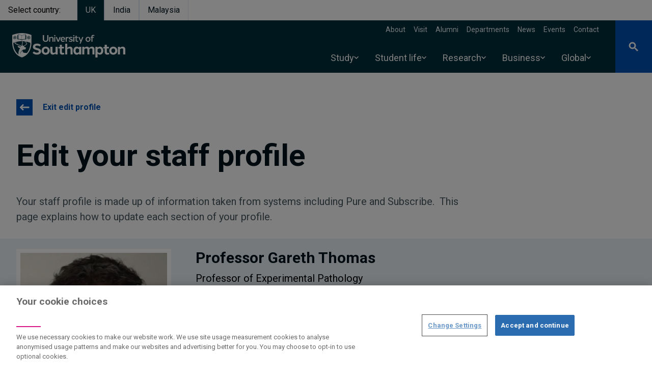

--- FILE ---
content_type: text/html; charset=UTF-8
request_url: https://www.southampton.ac.uk/people/5x6d5l/professor-gareth-thomas/profileview/edit/
body_size: 92618
content:
<!DOCTYPE html>
<html lang="en" dir="ltr" prefix="og: https://ogp.me/ns#">
  <head>
    <meta charset="utf-8" />
<style>/* @see https://github.com/aFarkas/lazysizes#broken-image-symbol */.js img.lazyload:not([src]) { visibility: hidden; }/* @see https://github.com/aFarkas/lazysizes#automatically-setting-the-sizes-attribute */.js img.lazyloaded[data-sizes=auto] { display: block; width: 100%; }</style>
<meta name="description" content="Professor Gareth Thomas is a Professor of Experimental Pathology at the University of Southampton" />
<link rel="canonical" href="https://www.southampton.ac.uk/people/5x6d5l/professor-gareth-thomas" />
<meta name="rights" content="@2026 University of Southampton. All rights reserved" />
<meta name="faculty_metatag" content="Faculty of Medicine" />
<meta name="school_metatag" content="Cancer Sciences" />
<meta name="algolia-site-verification" content="240D6B9F5BD51B71" />
<meta property="og:site_name" content="University of Southampton" />
<meta property="og:type" content="website" />
<meta property="og:url" content="https://falcon.soton.ac.uk/people/5x6d5l/professor-gareth-thomas/profileview/edit" />
<meta property="og:title" content="Gareth Thomas | University of Southampton" />
<meta property="og:description" content="Professor Gareth Thomas is a Professor of Experimental Pathology at the University of Southampton" />
<meta property="og:street_address" content="University Road" />
<meta property="og:locality" content="Highfield" />
<meta property="og:region" content="Southampton" />
<meta property="og:postal_code" content="SO17 1BJ" />
<meta property="og:country_name" content="United Kingdom" />
<meta property="og:email" content="ssc@soton.ac.uk" />
<meta property="og:phone_number" content="+44(0)23 8059 5000" />
<meta property="og:fax_number" content="+44(0)23 8059 3131" />
<meta name="twitter:card" content="summary" />
<meta name="twitter:title" content="Gareth Thomas | University of Southampton" />
<meta name="Generator" content="Drupal 10 (https://www.drupal.org)" />
<meta name="MobileOptimized" content="width" />
<meta name="HandheldFriendly" content="true" />
<meta name="viewport" content="width=device-width, initial-scale=1.0" />
<script type="application/ld+json">{
    "@context": "https://schema.org",
    "@graph": [
        {
            "@type": "Organization",
            "@id": "https://www.southampton.ac.uk",
            "name": "University of Southampton",
            "telephone": "+44(0)23 8059 5000",
            "contactPoint": {
                "@type": "ContactPoint",
                "email": "ssc@soton.ac.uk",
                "faxnumber": "+44(0)23 8059 3131"
            },
            "address": {
                "@type": "PostalAddress",
                "streetAddress": "University Road",
                "addressLocality": "Southampton",
                "addressRegion": "Hampshire",
                "postalCode": "S017 1BJ",
                "addressCountry": "United Kingdom"
            }
        },
        {
            "@type": "Person",
            "name": "Gareth Thomas",
            "url": "https://www.southampton.ac.uk/view_mode_page/person_profile_edit/node/83736",
            "description": "Professor Gareth Thomas is a Professor of Experimental Pathology at the University of Southampton",
            "email": "G.Thomas@soton.ac.uk",
            "jobTitle": "Professor of Experimental Pathology",
            "telephone": "+44 7845 361124",
            "address": {
                "@type": "PostalAddress",
                "streetAddress": ""
            },
            "image": {
                "@type": "ImageObject",
                "url": "/sites/default/files/styles/thumbnail/public/staff/gt1v08-55503.jpg.webp"
            }
        }
    ]
}</script>
<link rel="icon" href="/themes/custom/drupal_endeavour/favicon.ico" type="image/vnd.microsoft.icon" />

    <title>Professor Gareth Thomas | University of Southampton</title>
    <link rel="stylesheet" media="all" href="/sites/default/files/css/css_F-yjB2rb5dFd09oGUMDCfHfhgyLhPHb24dNwbDpICh0.css?delta=0&amp;language=en&amp;theme=drupal_endeavour&amp;include=[base64]" />
<link rel="stylesheet" media="all" href="//fonts.googleapis.com/css2?family=Roboto:ital,wght@0,300;0,400;0,700;1,400&amp;display=swap" />
<link rel="stylesheet" media="all" href="/sites/default/files/css/css_-QFtELgEkIzaly-evMdAewQy5XTMrbpq6WqxSmTFEzg.css?delta=2&amp;language=en&amp;theme=drupal_endeavour&amp;include=[base64]" />

    <script type="application/json" data-drupal-selector="drupal-settings-json">{"path":{"baseUrl":"\/","pathPrefix":"","currentPath":"view_mode_page\/person_profile_edit\/node\/83736","currentPathIsAdmin":false,"isFront":false,"currentLanguage":"en"},"pluralDelimiter":"\u0003","suppressDeprecationErrors":true,"ajaxPageState":{"libraries":"[base64]","theme":"drupal_endeavour","theme_token":null},"ajaxTrustedUrl":{"\/people\/5x6d5l\/professor-gareth-thomas":true},"bigPipePlaceholderIds":[],"gtag":{"tagId":"","consentMode":false,"otherIds":[],"events":[],"additionalConfigInfo":[]},"gtm":{"tagId":null,"settings":{"data_layer":"dataLayer","include_environment":false},"tagIds":["GTM-PMMZ8Q"]},"responsive_menu":{"position":"left","theme":"theme-dark","pagedim":"pagedim-white","modifyViewport":null,"use_bootstrap":null,"breakpoint":"screen and (min-width: 1024px)","drag":false,"superfish":{"active":true,"delay":100,"speed":100,"speedOut":100},"mediaQuery":"screen and (min-width: 1024px)","custom":{"options":{"extensions":["position-front","fullscreen"],"config":{"classNames":{"selected":"menu--active-trail"}}}}},"ajaxLoader":{"markup":"\u003Cdiv class=\u0022ajax-throbber sk-pulse\u0022\u003E\u003C\/div\u003E","hideAjaxMessage":false,"alwaysFullscreen":true,"throbberPosition":"body"},"lazy":{"lazysizes":{"lazyClass":"lazyload","loadedClass":"lazyloaded","loadingClass":"lazyloading","preloadClass":"lazypreload","errorClass":"lazyerror","autosizesClass":"lazyautosizes","srcAttr":"data-src","srcsetAttr":"data-srcset","sizesAttr":"data-sizes","minSize":40,"customMedia":[],"init":true,"expFactor":1.5,"hFac":0.8,"loadMode":2,"loadHidden":true,"ricTimeout":0,"throttleDelay":125,"plugins":{"blur-up":"blur-up\/ls.blur-up"}},"placeholderSrc":"data:image\/gif;base64,R0lGODlhAQABAAAAACH5BAEKAAEALAAAAAABAAEAAAICTAEAOw==","preferNative":false,"minified":true,"libraryPath":"\/libraries\/lazysizes"},"data":{"extlink":{"extTarget":false,"extTargetAppendNewWindowDisplay":true,"extTargetAppendNewWindowLabel":"(opens in a new window)","extTargetNoOverride":false,"extNofollow":true,"extTitleNoOverride":false,"extNoreferrer":false,"extFollowNoOverride":false,"extClass":"0","extLabel":"(link is external)","extImgClass":false,"extSubdomains":true,"extExclude":"","extInclude":"","extCssExclude":"","extCssInclude":"","extCssExplicit":"","extAlert":false,"extAlertText":"This link will take you to an external web site. We are not responsible for their content.","extHideIcons":false,"mailtoClass":"0","telClass":"0","mailtoLabel":"(link sends email)","telLabel":"(link is a phone number)","extUseFontAwesome":false,"extIconPlacement":"append","extPreventOrphan":true,"extFaLinkClasses":"fa fa-external-link","extFaMailtoClasses":"fa fa-envelope-o","extAdditionalLinkClasses":"","extAdditionalMailtoClasses":"","extAdditionalTelClasses":"","extFaTelClasses":"fa fa-phone","allowedDomains":["southampton.ac.uk","southamptonmalaysia.edu.my","falcon.pprd.soton.ac.uk","falcon.soton.ac.uk","falcon.ddev.site"],"extExcludeNoreferrer":""}},"views":{"ajax_path":"\/views\/ajax","ajaxViews":{"views_dom_id:df059df4aae87f82cea704b240915be6c5daf37b9970070e1946c09491f06229":{"view_name":"research_outputs","view_display_id":"block_2","view_args":"83736","view_path":"\/view_mode_page\/person_profile_edit\/node\/83736","view_base_path":null,"view_dom_id":"df059df4aae87f82cea704b240915be6c5daf37b9970070e1946c09491f06229","pager_element":0}}},"drupal_endeavour":{"global_banners":{"banner_persistence_days":7}},"user":{"uid":0,"permissionsHash":"1492c35e7c483e63a5b6199f7c51564934e0ae7881af44729a5d081ce71da088"}}</script>
<script src="/sites/default/files/js/js_Bc5eL1qbz-kOb7b6T9YXvIZ_RQrSMJgR9HZjabP-xbk.js?scope=header&amp;delta=0&amp;language=en&amp;theme=drupal_endeavour&amp;include=[base64]"></script>
<script src="/modules/contrib/google_tag/js/gtag.js?t9k6pk"></script>
<script src="/modules/contrib/google_tag/js/gtm.js?t9k6pk"></script>

  </head>
  <body class="page-node-person">
        <a href="#main-content" class="visually-hidden focusable">
      Skip to main content
    </a>
    <noscript><iframe src="https://www.googletagmanager.com/ns.html?id=GTM-PMMZ8Q"
                  height="0" width="0" style="display:none;visibility:hidden"></iframe></noscript>

      <div class="dialog-off-canvas-main-canvas" data-off-canvas-main-canvas>
    






  
<header  class="main-header relative">
  
            

  <section class="from-library" aria-labelledby="from-library">
                      <div class="component--body">
        
      </div>
      </section>

      
    <ul class="flex">
    <li class="mr-4 inline-block py-2 px-4 text-prussian-500 hover:text-prussianDark-800 font-semibold" aria-label="Select country">Select country:</li>
                              <li class="mr-0"><a href="/" class="bg-prussian inline-block border-l border-r py-2 px-4 text-white font-semibold text-center" aria-label="Select UK">UK</a></li>
                              <li class="mr-0"><a href="/in" class="inline-block py-2 px-4 text-prussianDark hover:text-blue-500 font-semibold border-r border-l text-center" aria-label="Select India">India</a></li>
                              <li class="mr-0"><a href="https://www.southamptonmalaysia.edu.my" class="inline-block py-2 px-4 text-prussianDark hover:text-blue-500 font-semibold border-r border-l text-center" aria-label="Select Malaysia">Malaysia</a></li>
      </ul>
 <!-- <ul class="flex">
    <li class="mr-4 bg-white inline-block py-2 px-4 text-blue-500 hover:text-blue-800 font-semibold">Select campus:</li>
    <li class="mr-0"><a class="bg-prussian inline-block border-l border-r py-2 px-4 text-white font-semibold" href="/">UK</a></li>
    <li class="mr-0"><a class="bg-white inline-block py-2 px-4 text-blue-500 hover:text-blue-800 font-semibold" href="/in">India</a></li>
  </ul> -->
  <div class="z-200 bg-prussian text-white relative flex justify-between items-center lg:pl-6">
          <a id="toggle-icon" class="responsive-menu-icon h-full bg-endeavour duration-200 hover:bg-midnight p-3 lg:p-5 lg:hidden" title="Menu" href="#off-canvas">
  <span class="sr-only">Open menu</span>
  <div class="custom-icon relative h-6 w-6">
    <span class="line bg-white absolute mx-0 right-0 left-0 top-3 duration-200 opacity-100"></span>
  </div>
</a>

            <a class="main-logo is-focused pt-2" href="/" aria-label="Link, go to The University of Southampton homepage">
      <span class="sr-only">The University of Southampton</span>
      <svg width="222" height="62" version="1.1" viewBox="0 0 222 62" xmlns="http://www.w3.org/2000/svg">
  <g stroke="none" stroke-width="0">
    <path d="m3.2 9.4h-0.4c-0.2-0.1-0.3-0.1-0.4-0.2-0.1 0.2-0.2 0.4-0.2 0.6 0.1 0.1 0.3 0.2 0.5 0.3 0.1-0.3 0.3-0.5 0.5-0.7zm28.1-2.2c-0.1-0.3-0.1-0.6-0.1-0.8-0.2-0.1-0.4-0.1-0.6-0.1-0.1 0.2-0.1 0.4-0.1 0.6 0.3 0 0.5 0.1 0.8 0.3zm0.9 0.6v-0.5s0-0.1 0.1-0.1c0-0.1 0.1-0.1 0.1-0.1 0.1 0 0.2 0 0.2 0.1 0.1 0 0.1 0.1 0.1 0.1v0.5h0.1c0.2-0.3 0.5-0.7 0.5-1.1 0-0.6-0.3-1-0.9-1-0.5 0-0.8 0.4-0.8 1 0 0.4 0.3 0.8 0.5 1.1zm2.2-0.9c0-0.2 0-0.4-0.1-0.6-0.2 0-0.4 0-0.6 0.1 0 0.2 0 0.5-0.1 0.8 0.3-0.2 0.5-0.3 0.8-0.3zm-4.2 2.1c0.3 0.1 0.8 0 1.2-0.1v-0.2l-0.4-0.1c-0.1 0-0.1-0.1-0.2-0.1v-0.2c0-0.1 0-0.1 0.1-0.1v-0.1h0.2l0.5 0.2v-0.1c-0.2-0.3-0.5-0.7-0.9-0.8-0.1-0.1-0.3-0.1-0.4-0.1-0.2 0-0.3 0-0.4 0.1-0.2 0.1-0.3 0.3-0.4 0.5s-0.1 0.4 0 0.6c0.2 0.3 0.4 0.4 0.7 0.5zm2.2 0.5c0.4 0 0.7-0.3 0.7-0.7s-0.3-0.7-0.7-0.7c-0.3 0-0.7 0.3-0.7 0.7s0.4 0.7 0.7 0.7zm2.6-2.1c-0.3-0.1-0.6-0.1-0.8 0-0.4 0.1-0.7 0.5-0.9 0.8v0.1l0.4-0.2h0.2l0.2 0.2v0.2c-0.1 0-0.1 0-0.1 0.1h-0.1l-0.4 0.1v0.2c0.3 0.1 0.8 0.2 1.2 0.1 0.3-0.1 0.5-0.2 0.7-0.5v-0.6c-0.1-0.2-0.2-0.4-0.4-0.5zm2.7-3.5-0.6-0.3c-0.3-0.1-8-3.6-18.2-3.6-10.1 0-17.9 3.5-18.3 3.6l-0.6 0.3v16.1c0.1 3.6 0.8 7.2 1.9 10.6 2.9 8.6 8.6 14.5 16.7 17.2h0.7c8-2.7 13.8-8.6 16.6-17.2 1.1-3.4 1.7-7 1.8-10.5v-0.1zm-27.5 0.7v-0.1l0.1-0.1h0.6v-1h0.2l0.4 0.1v-1s0-0.1 0.1-0.1v-0.1h0.2c0.7 0.5 1.4 0.8 2.1 1 0.5 0.1 0.9 0.2 1.4 0.3 1.2 0.2 2.6 0.4 3.5 1.3 1-0.9 2.4-1.1 3.6-1.3 0.5-0.1 0.9-0.2 1.3-0.3 0.8-0.2 1.5-0.5 2.2-1h0.2v0.1l0.1 0.1v1l0.4-0.1h0.1l0.1 0.1v0.9h0.6l0.1 0.1v7.4h-0.1v0.1h-0.1c-0.5 0.3-1 0.5-1.6 0.5-5.1 0-4.3 0.4-5.8 1 0 0.4-0.4 0.6-1.1 0.6-0.6 0-1-0.2-1-0.6-1.5-0.6-1.7-1.1-5.8-1.1-1.3 0-1.6-0.4-1.6-0.4h-0.1v-0.1h-0.1v-0.1zm8.5 13.7c0.3 0.2 0.5 0.4 0.8 0.5 0.5 0.3 0.3 1.1-0.2 1.9-0.2 0.2-0.6 0.9-0.6 2.4 0.1 0.6 0.2 1.2 0.5 1.8-0.5-0.1-1 0-1.5 0h-0.2c-0.1-0.2-0.3-0.4-0.4-0.5-0.8-0.9-2.4-1.1-3.1-1.3-0.3 0-1.6-0.4-1.8-0.4-0.1-0.1-0.2-0.1-0.3-0.2-0.2 0-0.4-0.1-0.6-0.2-0.2-0.2-0.4-0.4-0.5-0.6-0.2-0.3-0.4-0.6-0.5-0.8 0-0.1-0.1-0.1-0.1-0.2h-0.2c-0.1 0-0.1 0.1-0.2 0.1 0 0.1-0.1 0.1-0.1 0.2 0 0.3 0.1 0.6 0.2 0.8 0.1 0.1 0.1 0.2 0.2 0.2-0.2 0-0.4 0-0.6-0.1-0.1-0.1-0.3-0.1-0.5-0.2-0.3 0-1.3-0.3-1.6-2.1-0.1-0.8 0-1.5 0.2-2.2 3.7-1 7.5-1.5 11.3-1.5h0.5v0.3c0.2 0.1 0.8 0.6 1 1 0.4 1 0.1 1.4 0 1.6l-0.1-0.1c-0.4-0.2-1.3-1-1.4-1-0.2-0.1-0.3-0.1-0.4 0-0.1 0.2 0 0.5 0.2 0.6zm1.2 3.6c0.1-1 1.5-2.6 1.4-3.9-0.1-0.8-0.5-1.5-1-2l-0.2-0.1c1.9 0.1 3.8 0.3 5.7 0.6 0.3 0.3 0.6 0.6 0.9 1 0 0-0.9-0.2-1.1-0.2-0.6 0-1.5 0.1-1.4 0.5 0.1 0.2 0.6 0.2 0.7 0.2 0.3-0.1 0.6-0.1 1-0.1 0.4 0.1 0.8 0.3 1.1 0.7 2.2 3.4-2.3 5.5-4.4 6.3-1.5 0.5-2.9-0.6-2.7-3zm-18-11.9-0.1-0.1v-0.1c0.1-0.2 0.2-0.5 0.3-0.7-0.1-0.1-0.2-0.3-0.2-0.4-0.2-0.3-0.2-0.6-0.1-0.9s0.3-0.6 0.6-0.8c0.1 0 0.3-0.1 0.5-0.1-0.1-0.3 0-0.6 0.1-0.8l0.1-0.1c0.3-0.1 0.6 0 0.9 0.1 0.1-0.3 0.3-0.4 0.5-0.6 0.2-0.1 0.4-0.2 0.6-0.2 0.3 0 0.5 0.1 0.7 0.2 0.2 0.2 0.4 0.3 0.5 0.6 0.2-0.1 0.5-0.2 0.8-0.1h0.1c0.2 0.3 0.2 0.6 0.2 0.9 0.2 0 0.3 0.1 0.5 0.1 0.2 0.2 0.5 0.4 0.6 0.8 0.1 0.3 0 0.6-0.1 0.9-0.1 0.1-0.2 0.3-0.3 0.3 0.2 0.3 0.3 0.5 0.4 0.8v0.1l-0.1 0.1c-0.2 0.2-0.4 0.3-0.7 0.4 0 0.2 0 0.5-0.1 0.7 0 0.2-0.2 0.4-0.4 0.6-0.2 0.1-0.4 0.2-0.7 0.2-0.2 0-0.4 0-0.7-0.2-0.1 0.3-0.3 0.5-0.6 0.6h-0.1c-0.3-0.1-0.5-0.3-0.7-0.6-0.2 0.2-0.4 0.2-0.6 0.2-0.3 0-0.5-0.1-0.7-0.2-0.2-0.2-0.4-0.3-0.5-0.6 0-0.2-0.1-0.5 0-0.7-0.3-0.1-0.5-0.2-0.7-0.4zm4.8 10.3c-0.9-0.4-1.6-1.2-1.9-2.1 0.5-0.2 1.2-0.4 1.9-0.6-0.1 0.2-0.1 0.4-0.1 0.6-0.3 1.5 0 2.1 0.1 2.1zm3.8 5.5c0.1 0 0.1 0.1 0.2 0.2 0.3 0.3 0.3 1.1 1.3 2.2 0.3 0.3 0.7 0.5 1 0.7 1.5 0.7 2.2 0.4 2.5 0.3-0.1 0.1-0.1 0.2-0.1 0.2-3 5.2-3.6 9.4-3.2 12.7-1.2-0.9-2.2-1.9-3.2-3-2.2-2.5-3.9-5.6-5.1-9.1-1.1-3.5-1.7-7.2-1.8-10.9 0.4-0.2 1.1-0.4 1.9-0.7 0 0.2 0.1 0.3 0.1 0.5 0.3 0.5 0.5 0.9 0.9 1.3 0.8 0.7 1.6 1.4 2.5 2 1.7 0.9 4.2 1.5 4.4 1.5 0.2 0.1 1.4 0.5 1.7 0.5 0.1 0.1 0.2 0.1 0.3 0.1 0.4 0.1 2.5 0.5 2.6 1.5 0 0.4 0 0.8-0.2 1.1 0 0.2-0.1 0.4-0.2 0.5 0 0-0.2-0.8-1.6-1.5-1.5-0.8-2.7-0.3-3.2-0.4-0.3-0.1-0.5 0-0.8 0.1-0.1 0.1-0.1 0.1 0 0.2zm23.3 4.2c-1.1 3.5-2.8 6.6-5 9.1l-0.2 0.2c-1-0.2-2.1-0.3-3.1-0.3-3.8-0.2-5.7-1.7-5-4 0-0.1 0.1-0.3-0.1-0.4-0.1-0.2-0.3-0.1-0.4 0-3.1 1.7-4.2 7.3-4.2 7.3s-0.1-4.4 3-7.3c3-2.9 5.6-2.3 5.7-2.3 1.3 0.3 1.3-0.3 1.4-0.4 0.1-0.2 0.2-0.4 0.2-0.7v-0.1l0.4-0.4c0.1-0.2 0.9-1.7 0.3-2.3-0.1 0-0.2-0.1-0.4-0.2h-0.3c-0.1 0-0.2-0.1-0.3-0.1-0.3-0.2-0.6-0.3-0.9-0.4s-0.6-0.2-0.9-0.3c-0.1-0.1-0.3-0.2-0.3-0.4-0.3-0.6-0.9-1-1-1.1 0.9-0.3 1.9-0.7 2.7-1.2 2.1-1.4 2.5-2.3 2.5-2.3 0.2-0.3 0.4-0.5 0.7-0.6 0.3-0.2 0.5-0.4 0.8-0.6 0 0 0.3-0.3 0.1-0.5-0.1-0.3-0.5-0.1-0.7 0-0.1 0-0.2 0.1-0.4 0.1 0.1-0.1 0.1-0.3 0-0.4-0.1-1.8-0.6-2.3-0.9-3-0.2-0.2-0.4-0.5-0.6-0.8 3 0.6 5.9 1.4 8.7 2.5 0 3.7-0.6 7.4-1.8 10.9zm2-20.2v0.1l-0.1 0.1c-0.2 0.2-0.4 0.3-0.7 0.4 0 0.2 0 0.5-0.1 0.7 0 0.2-0.2 0.4-0.4 0.6-0.2 0.1-0.4 0.2-0.7 0.2-0.2 0-0.4 0-0.7-0.2-0.1 0.3-0.3 0.5-0.6 0.6h-0.1c-0.3-0.1-0.5-0.3-0.7-0.6-0.2 0.2-0.4 0.2-0.6 0.2-0.3 0-0.5-0.1-0.7-0.2-0.2-0.2-0.4-0.4-0.5-0.6 0-0.2-0.1-0.5 0-0.7-0.3-0.1-0.5-0.2-0.7-0.4l-0.1-0.1v-0.1c0-0.2 0.2-0.5 0.3-0.7-0.1-0.1-0.2-0.3-0.2-0.4-0.1-0.2-0.2-0.4-0.2-0.6s0.1-0.4 0.2-0.6c0.1-0.1 0.2-0.3 0.4-0.4 0.1-0.1 0.3-0.2 0.5-0.2 0-0.3 0.1-0.6 0.2-0.8l0.1-0.1c0.3-0.1 0.6 0 0.9 0.1 0.1-0.2 0.3-0.4 0.5-0.6 0.2-0.1 0.4-0.2 0.6-0.2 0.3 0 0.5 0.1 0.7 0.2 0.2 0.2 0.4 0.3 0.5 0.6 0.2-0.1 0.5-0.2 0.8-0.1h0.1c0.2 0.3 0.2 0.6 0.2 0.9 0.2 0 0.3 0.1 0.5 0.1 0.2 0.2 0.5 0.4 0.6 0.8 0.1 0.3 0 0.6-0.1 0.9-0.1 0.1-0.2 0.3-0.3 0.3 0.2 0.3 0.3 0.5 0.4 0.8zm-3.7 0-0.3 0.3c0 0.1-0.1 0.1-0.2 0.1h-0.2s-0.1-0.1-0.1-0.2c0 0 0-0.1 0.1-0.2l0.2-0.3v-0.1c-0.7 0.3-1 0.5-1.1 0.7-0.3 0.5-0.3 0.9 0.1 1.3 0.1 0 0.2 0.1 0.3 0.1h0.4c0.2-0.1 0.4-0.2 0.6-0.5s0.2-0.8 0.2-1.2zm-1.6-0.4h-0.5c-0.1-0.1-0.2-0.1-0.3-0.2-0.1 0.2-0.2 0.4-0.2 0.6 0.1 0.1 0.3 0.2 0.5 0.3 0.1-0.3 0.3-0.5 0.5-0.7zm2.8 0-0.1 0.1 0.3 0.3c0 0.1 0.1 0.2 0 0.2 0 0.1 0 0.2-0.1 0.2h-0.1c-0.1 0-0.2 0-0.2-0.1l-0.3-0.3c-0.1 0.8 0.1 1.1 0.2 1.2 0.4 0.6 0.8 0.7 1.3 0.4 0.1-0.1 0.1-0.2 0.2-0.3s0.1-0.2 0.1-0.3c0-0.3-0.1-0.5-0.2-0.7s-0.4-0.4-1.1-0.7zm1.5 0h-0.4c0.2 0.2 0.4 0.4 0.5 0.7 0.2-0.1 0.4-0.2 0.5-0.3 0-0.2-0.1-0.4-0.2-0.6-0.1 0.1-0.3 0.1-0.4 0.2zm-2.4 1.4c0 0.2-0.1 0.3-0.1 0.4l-0.3 0.3c0.1 0.2 0.3 0.3 0.4 0.4 0.2-0.1 0.4-0.2 0.5-0.4h-0.1c-0.2-0.2-0.3-0.4-0.4-0.7zm-24.9-1.4h-0.4c0.2 0.2 0.4 0.4 0.5 0.7 0.2-0.1 0.4-0.2 0.5-0.3 0-0.2-0.1-0.4-0.2-0.6-0.1 0.1-0.3 0.1-0.4 0.2zm-1.5 0-0.1 0.1 0.3 0.3c0 0.1 0.1 0.2 0.1 0.2l-0.1 0.1c0 0.1 0 0.1-0.1 0.1 0 0-0.1 0.1-0.1 0h-0.2l-0.3-0.4c-0.1 0.8 0.1 1.1 0.2 1.2 0.4 0.6 0.8 0.7 1.3 0.4 0.4-0.4 0.4-0.8 0.1-1.3-0.1-0.2-0.4-0.4-1.1-0.7zm-3.1-0.4c0.3 0.1 0.8 0 1.2-0.1v-0.2l-0.4-0.1c-0.1 0-0.1-0.1-0.2-0.1v-0.2c0-0.1 0-0.1 0.1-0.1v-0.1h0.2l0.5 0.2v-0.1c-0.2-0.3-0.5-0.7-0.9-0.8-0.1-0.1-0.3-0.1-0.4-0.1-0.2 0-0.3 0.1-0.4 0.1-0.2 0.1-0.3 0.2-0.3 0.3-0.1 0.1-0.2 0.3-0.2 0.4 0 0.2 0.1 0.3 0.1 0.4 0.2 0.3 0.4 0.4 0.7 0.5zm2.2 1.8c0 0.2-0.1 0.3-0.1 0.4l-0.3 0.3c0.1 0.2 0.3 0.3 0.4 0.4 0.2-0.1 0.4-0.2 0.5-0.4h-0.1c-0.2-0.2-0.3-0.4-0.4-0.7zm-0.3-1-0.3 0.3c0 0.1-0.1 0.1-0.2 0.1h-0.2s0-0.1-0.1-0.2c0 0 0-0.1 0.1-0.2l0.2-0.3c-0.7 0.2-1 0.5-1.1 0.6-0.4 0.5-0.3 0.9 0.1 1.3 0.5 0.3 0.9 0.2 1.3-0.3 0.2-0.4 0.2-0.9 0.2-1.3zm18.2 2c1.1 0.1 2.1 0.1 2.8-0.3v-8.6c-0.6 0.3-1.3 0.6-1.9 0.8-0.5 0.1-0.9 0.2-1.4 0.2-1.2 0.3-2.6 0.5-3.5 1.4v7.7c1.2-0.8 2.6-1.2 4-1.2zm-8.7-0.1h0.6c1.3 0 2.7 0.5 3.8 1.3v-7.7c-0.9-0.9-2.3-1.1-3.5-1.4-0.4 0-0.9-0.1-1.4-0.2-0.6-0.2-1.3-0.5-1.9-0.8v8.6c0.6 0.2 1.5 0.2 2.4 0.2zm-9.2-2.2c0.4 0 0.7-0.3 0.7-0.7s-0.3-0.7-0.7-0.7c-0.3 0-0.7 0.3-0.7 0.7s0.4 0.7 0.7 0.7zm-1.1-2.3c-0.1-0.3-0.1-0.6-0.1-0.8-0.2-0.1-0.4-0.1-0.6-0.1-0.1 0.2-0.1 0.4-0.1 0.6 0.3 0 0.5 0.1 0.8 0.3zm0.9 0.6v-0.5s0-0.1 0.1-0.1c0-0.1 0.1-0.1 0.1-0.1 0.1 0 0.2 0 0.2 0.1 0.1 0 0.1 0.1 0.1 0.1v0.5h0.1c0.2-0.3 0.5-0.7 0.5-1.1 0-0.6-0.3-1-0.9-1-0.5 0-0.8 0.4-0.8 1 0 0.4 0.3 0.8 0.5 1.1zm1.5 0.3h0.2c0.1 0 0.1 0.1 0.1 0.1s0.1 0 0.1 0.1v0.2c-0.1 0-0.1 0-0.1 0.1h-0.1l-0.4 0.1v0.2c0.3 0.1 0.8 0.2 1.2 0.1 0.3-0.1 0.5-0.2 0.7-0.5 0-0.2 0.1-0.4 0-0.6s-0.2-0.4-0.4-0.5c-0.3-0.1-0.6-0.1-0.8 0-0.4 0.1-0.7 0.5-0.9 0.8v0.1zm0.7-1.2c0-0.2 0-0.4-0.1-0.6-0.2 0-0.4 0-0.6 0.1 0 0.2 0 0.5-0.1 0.8 0.3-0.2 0.5-0.3 0.8-0.3zm151.9-1.5c0.7 0 1.4 0.1 2 0.4l0.5-1.5c-0.8-0.5-1.8-0.7-2.8-0.7-1.8 0-3.2 1.1-3.2 3.6v0.5h-0.1l-1.7 0.3v1.3h1.8v7.7h2.1v-7.7h2.7v-1.6h-2.7v-0.6c0-1.1 0.5-1.7 1.4-1.7zm-10.2 3.9c1.6 0 2.6 1.2 2.6 3s-1 3.1-2.6 3.1c-1.7 0-2.7-1.3-2.7-3.1s1-3 2.7-3zm0-1.9c-2.9 0-4.8 2.2-4.8 4.9s1.9 4.9 4.8 4.9c2.8 0 4.7-2.2 4.7-4.9s-1.8-4.9-4.7-4.9zm-9.1 0.3h-2.2l-2.7 6.7-2.8-6.7h-2.2l4.1 9.2-1.5 3.8h1.9zm-10.6 7.5c-0.4 0.1-0.8 0.2-1.3 0.2-0.7 0-1.3-0.3-1.3-1.2v-4.9h2.7v-1.6h-2.7v-2.6h-2.1v2.6h-0.1l-1.7 0.3v1.3h1.8v5.1c0 2 1.4 2.8 2.9 2.8 0.8 0 1.6-0.2 2.3-0.6zm-7.2-7.5h-2.1v9.3h2.1zm-1.1-3.8c-0.2 0-0.4 0-0.6 0.2-0.2 0.1-0.4 0.3-0.5 0.5-0.1 0.3-0.1 0.5 0 0.7 0 0.3 0.1 0.5 0.3 0.7 0.2 0.1 0.4 0.3 0.6 0.3 0.3 0 0.5 0 0.7-0.1 0.3-0.1 0.5-0.2 0.6-0.4s0.2-0.5 0.2-0.7 0-0.3-0.1-0.5c-0.1-0.1-0.2-0.3-0.3-0.4s-0.2-0.2-0.4-0.3zm-5.9 3.5c-1.8 0-3.7 0.8-3.7 2.9 0 1.6 1.1 2.2 3.5 2.8 1.2 0.3 2 0.4 2 1.2s-0.8 1.2-2 1.2c-1.1 0-2.3-0.4-2.8-1.1l-0.9 1.4c0.8 0.9 2.3 1.4 3.8 1.4 1.9 0 4-0.8 4-2.9s-2-2.6-3.5-3c-1.6-0.4-2-0.6-2-1.1 0-0.8 0.7-1.1 1.7-1.1s2 0.3 2.6 0.9l0.9-1.4c-0.9-0.9-2.3-1.2-3.6-1.2zm-4.2 0c-1.4 0-2.7 0.6-3.7 1.5v-1.2h-2.1v9.3h2.1v-6.3c0.9-0.8 2.1-1.2 3.3-1.3h0.3l0.3-2zm-11.2 1.8c1.4 0 2.1 0.9 2.3 2.2h-4.7c0.3-1.3 1.1-2.2 2.4-2.2zm0-1.8c-2.8 0-4.6 2.2-4.6 4.9s1.8 4.9 4.6 4.9c1.3 0 2.6-0.4 3.6-1.2l-0.5-1.4c-0.9 0.5-1.9 0.8-3 0.8-1.4 0-2.3-0.9-2.5-2.4v-0.2h6.8v-0.4c0-2.9-1.5-5-4.4-5zm-4.3 0.3h-2.3l-2.6 7-2.6-7h-2.2l3.7 9.3h2.2zm-10.6 0h-2.1v9.3h2.1zm-1-3.8c-0.3 0-0.5 0-0.7 0.2-0.2 0.1-0.4 0.3-0.5 0.5 0 0.3-0.1 0.5 0 0.7 0 0.3 0.1 0.5 0.3 0.7l0.6 0.3c0.3 0 0.5 0 0.8-0.1 0.2-0.1 0.4-0.2 0.5-0.4s0.2-0.5 0.2-0.7c0-0.3-0.1-0.7-0.4-0.9-0.2-0.2-0.5-0.3-0.8-0.3zm-5.7 3.5c-1.3 0-2.5 0.5-3.4 1.4v-1.1h-2.1v9.3h2.1v-6.6c0.9-0.8 2-1.1 2.8-1.1 0.9 0 1.7 0.5 1.7 1.7v6h2v-6.1c0-2.4-1.4-3.5-3.1-3.5zm-6.9-3.5h-2.3v8.5c0 1.7-1.2 2.9-3.1 2.9-2 0-3.2-1.2-3.2-2.9v-8.5h-2.3v8.5c0 2.8 2.3 4.8 5.5 4.8 3.1 0 5.4-2 5.4-4.8zm145.9 22.8c-1.7 0-3.7 0.7-5.3 2.2v-1.8h-4.2v14.9h4.2v-10.2c1.2-1 2.7-1.6 3.8-1.6 1.4 0 2.4 0.8 2.4 2.6v9.2h4.2v-9.7c0-3.9-2.3-5.6-5.1-5.6zm-18.5 3.6c2.4 0 3.8 1.7 3.8 4.3 0 2.5-1.5 4.3-3.8 4.3s-3.7-1.8-3.7-4.3c0-2.6 1.4-4.3 3.7-4.3zm0-3.6c-4.8 0-7.9 3.5-7.9 7.9s3.1 7.9 7.9 7.9 8-3.6 8-7.9c0-4.4-3.1-7.9-8-7.9zm-8.6 11.9c-0.7 0.3-1.4 0.4-2.1 0.4-1.1 0-1.9-0.5-1.9-1.9v-6.8h4v-3.2h-4v-4.1h-4.2v4.1h-0.1l-2.7 0.6v2.6h2.8v7.3c0 3.5 2.3 4.8 4.9 4.8 1.4 0 2.8-0.3 4.1-1zm-18.4 0.3c-1.2 0-2.7-0.6-3.9-1.9v-5c1.2-1.2 2.7-1.8 3.9-1.8 2 0 3.2 1.8 3.2 4.4 0 2.8-1.4 4.3-3.2 4.3zm0.9-12.2c-1.7 0-3.4 0.7-4.8 2v-1.6h-4.2v20.9h4.2v-7.5c1.4 1.3 3.1 2 4.7 1.9 3.7 0 6.6-3.1 6.6-7.8 0-4.4-2.6-7.9-6.5-7.9zm-15.6 0c-1.9 0-4 0.8-5.7 2.4-0.9-1.7-2.5-2.4-4.3-2.4-1.7 0-3.6 0.7-5.1 2.2v-1.8h-4.1v14.9h4.1v-10.3c1.1-0.9 2.4-1.5 3.5-1.5 1.3 0 2.4 0.8 2.4 2.6v9.2h4.1v-10.4c1.1-0.9 2.4-1.4 3.5-1.4 1.3 0 2.4 0.8 2.4 2.6v9.2h4.1v-9.7c0-3.9-2.2-5.6-4.9-5.6zm-29.3 12.2c-1.9 0-3.1-1.7-3.1-4.3 0-2.7 1.2-4.4 3.1-4.4 1.2 0 2.8 0.6 3.9 1.8v5.1c-1.2 1.2-2.7 1.8-3.9 1.8zm8.1-11.8h-4.2v1.6c-1.5-1.4-3.2-2-4.8-2-3.8 0-6.4 3.5-6.4 7.9s2.6 7.9 6.4 7.9c1.6 0 3.3-0.7 4.8-2.1v1.6h4.2zm-22-0.4c-1.9 0-3.8 0.7-5.4 2.2v-7.8h-4.2v20.9h4.2v-10.2c1.2-1 2.6-1.6 3.8-1.6 1.4 0 2.5 0.8 2.5 2.6v9.2h4.2v-9.7c0-3.9-2.4-5.6-5.1-5.6zm-11.9 11.9c-0.7 0.3-1.4 0.4-2 0.4-1.2 0-2-0.5-2-1.9v-6.8h4v-3.2h-4v-4.1h-4.2v4.1l-2.8 0.6v2.6h2.8v7.3c0 3.5 2.3 4.8 4.9 4.8 1.4 0 2.9-0.3 4.1-1zm-12.4-11.5h-4.2v10.3c-1.2 0.9-2.6 1.5-3.8 1.5-1.4 0-2.2-0.9-2.2-2.6v-9.2h-4.2v9.7c0 3.9 2.3 5.6 5 5.6 1.7 0 3.6-0.7 5.2-2.2v1.8h4.2zm-23.5 3.2c2.3 0 3.7 1.7 3.7 4.3 0 2.5-1.4 4.3-3.7 4.3s-3.7-1.8-3.7-4.3c0-2.6 1.4-4.3 3.7-4.3zm0-3.6c-4.8 0-8 3.5-8 7.9s3.2 7.9 8 7.9 8-3.6 8-7.9c0-4.4-3.2-7.9-8-7.9zm-17-6c-4.2 0-8 1.8-8.1 6.5 0 3.7 2.4 4.8 7.4 6.2 2.9 0.8 4.2 1.1 4.2 2.7 0 1.4-1.4 2.5-3.7 2.5-2.1 0-4.6-0.9-5.9-2.5l-2.5 2.8c1.8 2.2 5.2 3.5 8.4 3.5 3.8 0 8.3-1.8 8.2-6.5 0-4.5-4.1-5.5-7.3-6.4-3.6-0.9-4.2-1.3-4.2-2.5 0.1-1.8 1.5-2.4 3.5-2.4 1.9 0 3.7 0.6 5.2 1.7l2.4-2.9c-1.7-1.7-4.4-2.7-7.6-2.7"/>
  </g>
</svg>

    </a>
        <div class="flex items-end lg:h-[103px]">
      <div class="hidden lg:flex flex-col mr-8 pt-2">
                        <nav class="secondary-menu mb-4 text-lavender text-sm h-5" aria-label="Secondary menu">

                      
              <ul>
              <li>
        <a href="/about" data-drupal-link-system-path="node/195191">About</a>
              </li>
          <li>
        <a href="/open-days" data-drupal-link-system-path="node/13814">Visit</a>
              </li>
          <li>
        <a href="https://www.southampton.ac.uk/alumni-supporters.page">Alumni</a>
              </li>
          <li>
        <a href="/about/faculties-schools-departments" data-drupal-link-system-path="node/458080">Departments</a>
              </li>
          <li>
        <a href="https://www.southampton.ac.uk/news.page">News</a>
              </li>
          <li>
        <a href="https://www.southampton.ac.uk/news/events.page">Events</a>
              </li>
          <li>
        <a href="/about/contact" data-drupal-link-system-path="node/197602">Contact</a>
              </li>
        </ul>
  


          
        </nav>
                        <nav class="main-menu text-lg" aria-label="Main menu">
                      <div>
  
    
      <nav class="responsive-menu-block-wrapper" aria-label="Main Menu">
  

              <ul id="horizontal-menu" class="horizontal-menu">
                              <li class="menu-item level-1-li menu-item--expanded">
        


                  <a href="/study" role="button" aria-haspopup="menu" aria-expanded="false" aria-controls="id-menu-index-0" tabindex="0" data-drupal-link-system-path="node/18893">Study</a>
                    
                </li>
                                        <li class="menu-item level-1-li menu-item--expanded">
        


                  <a href="/student-life" role="button" aria-haspopup="menu" aria-expanded="false" aria-controls="id-menu-index-1" tabindex="0" data-drupal-link-system-path="node/1">Student life</a>
                    
                </li>
                                        <li class="menu-item level-1-li menu-item--expanded">
        


                  <a href="/research" role="button" aria-haspopup="menu" aria-expanded="false" aria-controls="id-menu-index-2" tabindex="0" data-drupal-link-system-path="node/82415">Research</a>
                    
                </li>
                                        <li class="menu-item level-1-li menu-item--expanded">
        


                  <a href="/business" role="button" aria-haspopup="menu" aria-expanded="false" aria-controls="id-menu-index-3" tabindex="0" data-drupal-link-system-path="node/468234">Business</a>
                    
                </li>
                                        <li class="menu-item level-1-li menu-item--expanded">
        


                  <a href="https://www.southampton.ac.uk/global-connections.page" role="button" aria-haspopup="menu" aria-expanded="false" aria-controls="id-menu-index-4" tabindex="0">Global</a>
                    
                </li>
                                                                                                                                            </ul>
          


</nav>

  </div>

                  </nav>
      </div>
      <button class="open-search block self-stretch bg-endeavour hover:bg-midnight duration-200 p-3 lg:p-6" aria-label="Search the site" aria-expanded="false">
        


  


  
  
<svg
  class="h-6 w-6 fill-current stroke-current "
  aria-hidden="true"
  >
  <use xlink:href="/themes/custom/drupal_endeavour/dist/icons/icons.svg#search"></use>
</svg>
      </button>
    </div>
  </div>
  <div class="search-overlay duration-200 absolute bottom-0 left-0 w-full bg-midnight-dark py-4 lg:py-8 flex items-center justify-center" aria-hidden="true">
    <div class="container">
      
<form method="get" action="/search/" class="flex" id="dropSearch">
  <label for="main-search" class="sr-only">Search the site</label>
  <input name="q" class="bg-white text-black px-2 flex-grow max-w-full" id="main-search" tabindex="-1">
  <button class="p-3 lg:p-4 bg-endeavour hover:bg-midnight duration-200 text-sm font-bold text-white" tabindex="-1">Search</button>
</form>
    </div>
  </div>
</header>


<main role="main" id="main-content">
	  


  


  
  <div id="id-menu-index-0" data-menu-index="0" class="hidden new-site-nav-desktop-wrapper w-full absolute" role="menu">
    <div class="container">
      <div class="flex flex-wrap overflow-hidden sm:-mx-3 mt-10">

                <ul class="w-full sm:px-3">
          <li>
            <a class="level-1-link" href="/study">
                              Study
                            <svg width="24" height="24" version="1.1" viewBox="0 0 24 24" xmlns="http://www.w3.org/2000/svg">
    <path d="m3 13h14.2l-3.6 3.6 1.4 1.4 6-6-6-6-1.4 1.4 3.6 3.6h-14.2z"/>
</svg>

            </a>
          </li>
        </ul>

                                              <div class="level-2-cell w-1/3 sm:px-3" data-col-index="0">
              <ul>
                <li>
                  <a class="level-2-link" href="/courses">
                                          View all courses
                                        <svg width="24" height="24" version="1.1" viewBox="0 0 24 24" xmlns="http://www.w3.org/2000/svg">
    <path d="m3 13h14.2l-3.6 3.6 1.4 1.4 6-6-6-6-1.4 1.4 3.6 3.6h-14.2z"/>
</svg>

                  </a>
                </li>
              </ul>
                          </div>
                                                  <div class="level-2-cell w-1/3 sm:px-3" data-col-index="1">
              <ul>
                <li>
                  <a class="level-2-link" href="/study/postgraduate-taught">
                                          Taught postgraduate study
                                        <svg width="24" height="24" version="1.1" viewBox="0 0 24 24" xmlns="http://www.w3.org/2000/svg">
    <path d="m3 13h14.2l-3.6 3.6 1.4 1.4 6-6-6-6-1.4 1.4 3.6 3.6h-14.2z"/>
</svg>

                  </a>
                </li>
              </ul>
                              <ul class="level-3-link-wrapper">
                                                              <li>
                        <a class="level-3-link" href="/courses/postgraduate">
                                                      Postgraduate taught degree courses
                                                  </a>
                      </li>
                                                              <li>
                        <a class="level-3-link" href="https://www.online.southampton.ac.uk/">
                                                      Online master&#039;s degrees
                                                  </a>
                      </li>
                                                              <li>
                        <a class="level-3-link" href="https://www.southampton.ac.uk/courses/fees/postgraduate.page">
                                                      Postgraduate taught tuition fees
                                                  </a>
                      </li>
                                                              <li>
                        <a class="level-3-link" href="https://www.southampton.ac.uk/courses/funding/postgraduate.page">
                                                      Funding your postgraduate taught studies
                                                  </a>
                      </li>
                                                              <li>
                        <a class="level-3-link" href="/courses/pre-masters-programmes">
                                                      Pre-masters for international students
                                                  </a>
                      </li>
                                                              <li>
                        <a class="level-3-link" href="/study/postgraduate-taught/apply">
                                                      How to apply for a postgraduate taught degree
                                                  </a>
                      </li>
                                                              <li>
                        <a class="level-3-link" href="/study/postgraduate-taught/offer-holder">
                                                      Postgraduate offer holders - prepare for your studies
                                                  </a>
                      </li>
                                  </ul>
                          </div>
                                                  <div class="level-2-cell w-1/3 sm:px-3" data-col-index="2">
              <ul>
                <li>
                  <a class="level-2-link" href="/study/pre-sessional">
                                          Pre-sessional English courses
                                        <svg width="24" height="24" version="1.1" viewBox="0 0 24 24" xmlns="http://www.w3.org/2000/svg">
    <path d="m3 13h14.2l-3.6 3.6 1.4 1.4 6-6-6-6-1.4 1.4 3.6 3.6h-14.2z"/>
</svg>

                  </a>
                </li>
              </ul>
                          </div>
                                                  <div class="level-2-cell w-1/3 sm:px-3" data-col-index="0">
              <ul>
                <li>
                  <a class="level-2-link" href="/study/subjects">
                                          Subjects
                                        <svg width="24" height="24" version="1.1" viewBox="0 0 24 24" xmlns="http://www.w3.org/2000/svg">
    <path d="m3 13h14.2l-3.6 3.6 1.4 1.4 6-6-6-6-1.4 1.4 3.6 3.6h-14.2z"/>
</svg>

                  </a>
                </li>
              </ul>
                          </div>
                                                  <div class="level-2-cell w-1/3 sm:px-3" data-col-index="1">
              <ul>
                <li>
                  <a class="level-2-link" href="/study/postgraduate-research">
                                          PhDs and research degrees
                                        <svg width="24" height="24" version="1.1" viewBox="0 0 24 24" xmlns="http://www.w3.org/2000/svg">
    <path d="m3 13h14.2l-3.6 3.6 1.4 1.4 6-6-6-6-1.4 1.4 3.6 3.6h-14.2z"/>
</svg>

                  </a>
                </li>
              </ul>
                              <ul class="level-3-link-wrapper">
                                                              <li>
                        <a class="level-3-link" href="/study/postgraduate-research/create-project">
                                                      Create your own research project
                                                  </a>
                      </li>
                                                              <li>
                        <a class="level-3-link" href="/study/postgraduate-research/projects">
                                                      Find a PhD project
                                                  </a>
                      </li>
                                                              <li>
                        <a class="level-3-link" href="/study/postgraduate-research/funding">
                                                      Funding your research degree
                                                  </a>
                      </li>
                                                              <li>
                        <a class="level-3-link" href="/study/postgraduate-research/apply">
                                                      How to apply for a PhD or research degree
                                                  </a>
                      </li>
                                                              <li>
                        <a class="level-3-link" href="/study/postgraduate-research/enquire">
                                                      How to make a PhD enquiry
                                                  </a>
                      </li>
                                                              <li>
                        <a class="level-3-link" href="/study/postgraduate-research/support">
                                                      Support while studying your PhD or research degree
                                                  </a>
                      </li>
                                  </ul>
                          </div>
                                                  <div class="level-2-cell w-1/3 sm:px-3" data-col-index="2">
              <ul>
                <li>
                  <a class="level-2-link" href="https://www.southampton.ac.uk/courses/exchanges.page">
                                          Exchanges and studying abroad
                                        <svg width="24" height="24" version="1.1" viewBox="0 0 24 24" xmlns="http://www.w3.org/2000/svg">
    <path d="m3 13h14.2l-3.6 3.6 1.4 1.4 6-6-6-6-1.4 1.4 3.6 3.6h-14.2z"/>
</svg>

                  </a>
                </li>
              </ul>
                          </div>
                                                  <div class="level-2-cell w-1/3 sm:px-3" data-col-index="0">
              <ul>
                <li>
                  <a class="level-2-link" href="/study/undergraduate">
                                          Undergraduate study
                                        <svg width="24" height="24" version="1.1" viewBox="0 0 24 24" xmlns="http://www.w3.org/2000/svg">
    <path d="m3 13h14.2l-3.6 3.6 1.4 1.4 6-6-6-6-1.4 1.4 3.6 3.6h-14.2z"/>
</svg>

                  </a>
                </li>
              </ul>
                              <ul class="level-3-link-wrapper">
                                                              <li>
                        <a class="level-3-link" href="/courses">
                                                      Undergraduate degree courses
                                                  </a>
                      </li>
                                                              <li>
                        <a class="level-3-link" href="/study/undergraduate/foundation-years">
                                                      Foundation year programmes
                                                  </a>
                      </li>
                                                              <li>
                        <a class="level-3-link" href="https://www.southampton.ac.uk/courses/fees/undergraduate.page">
                                                      Undergraduate tuition fees
                                                  </a>
                      </li>
                                                              <li>
                        <a class="level-3-link" href="https://www.southampton.ac.uk/courses/customise-your-degree.page">
                                                      Customise your degree
                                                  </a>
                      </li>
                                                              <li>
                        <a class="level-3-link" href="https://www.southampton.ac.uk/courses/funding/undergraduate.page">
                                                      Funding undergraduate studies
                                                  </a>
                      </li>
                                                              <li>
                        <a class="level-3-link" href="/study/undergraduate/apply">
                                                      How to apply
                                                  </a>
                      </li>
                                                              <li>
                        <a class="level-3-link" href="/study/undergraduate/applying-to-university">
                                                      Application advice and resources
                                                  </a>
                      </li>
                                  </ul>
                          </div>
                                                  <div class="level-2-cell w-1/3 sm:px-3" data-col-index="1">
              <ul>
                <li>
                  <a class="level-2-link spacer-menu-item" href="https://www.southampton.ac.uk/">
                                          -
                                        <svg width="24" height="24" version="1.1" viewBox="0 0 24 24" xmlns="http://www.w3.org/2000/svg">
    <path d="m3 13h14.2l-3.6 3.6 1.4 1.4 6-6-6-6-1.4 1.4 3.6 3.6h-14.2z"/>
</svg>

                  </a>
                </li>
              </ul>
                          </div>
                                                  <div class="level-2-cell w-1/3 sm:px-3" data-col-index="2">
              <ul>
                <li>
                  <a class="level-2-link" href="/study/fees-funding">
                                          Tuition fees, funding and scholarships
                                        <svg width="24" height="24" version="1.1" viewBox="0 0 24 24" xmlns="http://www.w3.org/2000/svg">
    <path d="m3 13h14.2l-3.6 3.6 1.4 1.4 6-6-6-6-1.4 1.4 3.6 3.6h-14.2z"/>
</svg>

                  </a>
                </li>
              </ul>
                          </div>
                                                  <div class="level-2-cell w-1/3 sm:px-3" data-col-index="0">
              <ul>
                <li>
                  <a class="level-2-link spacer-menu-item" href="https://www.southampton.ac.uk/">
                                          -
                                        <svg width="24" height="24" version="1.1" viewBox="0 0 24 24" xmlns="http://www.w3.org/2000/svg">
    <path d="m3 13h14.2l-3.6 3.6 1.4 1.4 6-6-6-6-1.4 1.4 3.6 3.6h-14.2z"/>
</svg>

                  </a>
                </li>
              </ul>
                          </div>
                                                  <div class="level-2-cell w-1/3 sm:px-3" data-col-index="1">
              <ul>
                <li>
                  <a class="level-2-link spacer-menu-item" href="https://www.southampton.ac.uk/">
                                          -
                                        <svg width="24" height="24" version="1.1" viewBox="0 0 24 24" xmlns="http://www.w3.org/2000/svg">
    <path d="m3 13h14.2l-3.6 3.6 1.4 1.4 6-6-6-6-1.4 1.4 3.6 3.6h-14.2z"/>
</svg>

                  </a>
                </li>
              </ul>
                          </div>
                                                  <div class="level-2-cell w-1/3 sm:px-3" data-col-index="2">
              <ul>
                <li>
                  <a class="level-2-link" href="/study/short-courses">
                                          Short courses
                                        <svg width="24" height="24" version="1.1" viewBox="0 0 24 24" xmlns="http://www.w3.org/2000/svg">
    <path d="m3 13h14.2l-3.6 3.6 1.4 1.4 6-6-6-6-1.4 1.4 3.6 3.6h-14.2z"/>
</svg>

                  </a>
                </li>
              </ul>
                          </div>
                                                  <div class="level-2-cell w-1/3 sm:px-3" data-col-index="0">
              <ul>
                <li>
                  <a class="level-2-link spacer-menu-item" href="https://www.southampton.ac.uk/">
                                          -
                                        <svg width="24" height="24" version="1.1" viewBox="0 0 24 24" xmlns="http://www.w3.org/2000/svg">
    <path d="m3 13h14.2l-3.6 3.6 1.4 1.4 6-6-6-6-1.4 1.4 3.6 3.6h-14.2z"/>
</svg>

                  </a>
                </li>
              </ul>
                          </div>
                                                  <div class="level-2-cell w-1/3 sm:px-3" data-col-index="1">
              <ul>
                <li>
                  <a class="level-2-link spacer-menu-item" href="https://www.southampton.ac.uk/">
                                          -
                                        <svg width="24" height="24" version="1.1" viewBox="0 0 24 24" xmlns="http://www.w3.org/2000/svg">
    <path d="m3 13h14.2l-3.6 3.6 1.4 1.4 6-6-6-6-1.4 1.4 3.6 3.6h-14.2z"/>
</svg>

                  </a>
                </li>
              </ul>
                          </div>
                                                  <div class="level-2-cell w-1/3 sm:px-3" data-col-index="2">
              <ul>
                <li>
                  <a class="level-2-link" href="https://www.southampton.ac.uk/lifelonglearning/index.page">
                                          Lunchtime evening and weekend courses
                                        <svg width="24" height="24" version="1.1" viewBox="0 0 24 24" xmlns="http://www.w3.org/2000/svg">
    <path d="m3 13h14.2l-3.6 3.6 1.4 1.4 6-6-6-6-1.4 1.4 3.6 3.6h-14.2z"/>
</svg>

                  </a>
                </li>
              </ul>
                          </div>
                                                  <div class="level-2-cell w-1/3 sm:px-3" data-col-index="0">
              <ul>
                <li>
                  <a class="level-2-link spacer-menu-item" href="https://www.southampton.ac.uk/">
                                          -
                                        <svg width="24" height="24" version="1.1" viewBox="0 0 24 24" xmlns="http://www.w3.org/2000/svg">
    <path d="m3 13h14.2l-3.6 3.6 1.4 1.4 6-6-6-6-1.4 1.4 3.6 3.6h-14.2z"/>
</svg>

                  </a>
                </li>
              </ul>
                          </div>
                                                  <div class="level-2-cell w-1/3 sm:px-3" data-col-index="1">
              <ul>
                <li>
                  <a class="level-2-link spacer-menu-item" href="https://www.southampton.ac.uk/">
                                          -
                                        <svg width="24" height="24" version="1.1" viewBox="0 0 24 24" xmlns="http://www.w3.org/2000/svg">
    <path d="m3 13h14.2l-3.6 3.6 1.4 1.4 6-6-6-6-1.4 1.4 3.6 3.6h-14.2z"/>
</svg>

                  </a>
                </li>
              </ul>
                          </div>
                                                  <div class="level-2-cell w-1/3 sm:px-3" data-col-index="2">
              <ul>
                <li>
                  <a class="level-2-link" href="/clearing">
                                          Clearing
                                        <svg width="24" height="24" version="1.1" viewBox="0 0 24 24" xmlns="http://www.w3.org/2000/svg">
    <path d="m3 13h14.2l-3.6 3.6 1.4 1.4 6-6-6-6-1.4 1.4 3.6 3.6h-14.2z"/>
</svg>

                  </a>
                </li>
              </ul>
                          </div>
                                                  <div class="level-2-cell w-1/3 sm:px-3" data-col-index="0">
              <ul>
                <li>
                  <a class="level-2-link spacer-menu-item" href="https://www.southampton.ac.uk/">
                                          -
                                        <svg width="24" height="24" version="1.1" viewBox="0 0 24 24" xmlns="http://www.w3.org/2000/svg">
    <path d="m3 13h14.2l-3.6 3.6 1.4 1.4 6-6-6-6-1.4 1.4 3.6 3.6h-14.2z"/>
</svg>

                  </a>
                </li>
              </ul>
                          </div>
                                                  <div class="level-2-cell w-1/3 sm:px-3" data-col-index="1">
              <ul>
                <li>
                  <a class="level-2-link spacer-menu-item" href="https://www.southampton.ac.uk/">
                                          -
                                        <svg width="24" height="24" version="1.1" viewBox="0 0 24 24" xmlns="http://www.w3.org/2000/svg">
    <path d="m3 13h14.2l-3.6 3.6 1.4 1.4 6-6-6-6-1.4 1.4 3.6 3.6h-14.2z"/>
</svg>

                  </a>
                </li>
              </ul>
                          </div>
                                                  <div class="level-2-cell w-1/3 sm:px-3" data-col-index="2">
              <ul>
                <li>
                  <a class="level-2-link" href="https://www.southampton.ac.uk/schools-colleges/residentials-summer-schools.page">
                                          Summer schools
                                        <svg width="24" height="24" version="1.1" viewBox="0 0 24 24" xmlns="http://www.w3.org/2000/svg">
    <path d="m3 13h14.2l-3.6 3.6 1.4 1.4 6-6-6-6-1.4 1.4 3.6 3.6h-14.2z"/>
</svg>

                  </a>
                </li>
              </ul>
                          </div>
                                                  <div class="level-2-cell w-1/3 sm:px-3" data-col-index="0">
              <ul>
                <li>
                  <a class="level-2-link spacer-menu-item" href="https://www.southampton.ac.uk/">
                                          -
                                        <svg width="24" height="24" version="1.1" viewBox="0 0 24 24" xmlns="http://www.w3.org/2000/svg">
    <path d="m3 13h14.2l-3.6 3.6 1.4 1.4 6-6-6-6-1.4 1.4 3.6 3.6h-14.2z"/>
</svg>

                  </a>
                </li>
              </ul>
                          </div>
                                                  <div class="level-2-cell w-1/3 sm:px-3" data-col-index="1">
              <ul>
                <li>
                  <a class="level-2-link spacer-menu-item" href="https://www.southampton.ac.uk/">
                                          -
                                        <svg width="24" height="24" version="1.1" viewBox="0 0 24 24" xmlns="http://www.w3.org/2000/svg">
    <path d="m3 13h14.2l-3.6 3.6 1.4 1.4 6-6-6-6-1.4 1.4 3.6 3.6h-14.2z"/>
</svg>

                  </a>
                </li>
              </ul>
                          </div>
                                                  <div class="level-2-cell w-1/3 sm:px-3" data-col-index="2">
              <ul>
                <li>
                  <a class="level-2-link" href="/study/prospectus">
                                          Get a prospectus
                                        <svg width="24" height="24" version="1.1" viewBox="0 0 24 24" xmlns="http://www.w3.org/2000/svg">
    <path d="m3 13h14.2l-3.6 3.6 1.4 1.4 6-6-6-6-1.4 1.4 3.6 3.6h-14.2z"/>
</svg>

                  </a>
                </li>
              </ul>
                          </div>
                                                                                          </div>
    </div>
  </div>

  
  <div id="id-menu-index-1" data-menu-index="1" class="hidden new-site-nav-desktop-wrapper w-full absolute" role="menu">
    <div class="container">
      <div class="flex flex-wrap overflow-hidden sm:-mx-3 mt-10">

                <ul class="w-full sm:px-3">
          <li>
            <a class="level-1-link" href="/student-life">
                              Student life
                            <svg width="24" height="24" version="1.1" viewBox="0 0 24 24" xmlns="http://www.w3.org/2000/svg">
    <path d="m3 13h14.2l-3.6 3.6 1.4 1.4 6-6-6-6-1.4 1.4 3.6 3.6h-14.2z"/>
</svg>

            </a>
          </li>
        </ul>

                                              <div class="level-2-cell w-1/3 sm:px-3" data-col-index="0">
              <ul>
                <li>
                  <a class="level-2-link" href="/student-life/accommodation">
                                          Accommodation
                                        <svg width="24" height="24" version="1.1" viewBox="0 0 24 24" xmlns="http://www.w3.org/2000/svg">
    <path d="m3 13h14.2l-3.6 3.6 1.4 1.4 6-6-6-6-1.4 1.4 3.6 3.6h-14.2z"/>
</svg>

                  </a>
                </li>
              </ul>
                              <ul class="level-3-link-wrapper">
                                                              <li>
                        <a class="level-3-link" href="/student-life/accommodation/halls">
                                                      Choose your halls of residence
                                                  </a>
                      </li>
                                                              <li>
                        <a class="level-3-link" href="/student-life/accommodation/your-options">
                                                      Your accommodation options
                                                  </a>
                      </li>
                                                              <li>
                        <a class="level-3-link" href="/student-life/accommodation/apply">
                                                      Apply for accommodation
                                                  </a>
                      </li>
                                                              <li>
                        <a class="level-3-link" href="/student-life/accommodation/guarantee">
                                                      Our accommodation guarantee
                                                  </a>
                      </li>
                                                              <li>
                        <a class="level-3-link" href="/student-life/accommodation/fees-contracts">
                                                      Fees and contracts
                                                  </a>
                      </li>
                                  </ul>
                          </div>
                                                  <div class="level-2-cell w-1/3 sm:px-3" data-col-index="1">
              <ul>
                <li>
                  <a class="level-2-link" href="/student-life/cities">
                                          Our cities
                                        <svg width="24" height="24" version="1.1" viewBox="0 0 24 24" xmlns="http://www.w3.org/2000/svg">
    <path d="m3 13h14.2l-3.6 3.6 1.4 1.4 6-6-6-6-1.4 1.4 3.6 3.6h-14.2z"/>
</svg>

                  </a>
                </li>
              </ul>
                              <ul class="level-3-link-wrapper">
                                                              <li>
                        <a class="level-3-link" href="/student-life/cities/southampton">
                                                      Southampton
                                                  </a>
                      </li>
                                                              <li>
                        <a class="level-3-link" href="/student-life/cities/winchester">
                                                      Winchester
                                                  </a>
                      </li>
                                                              <li>
                        <a class="level-3-link" href="https://www.southamptonmalaysia.edu.my/campus-life/our-campus">
                                                      Malaysia
                                                  </a>
                      </li>
                                  </ul>
                          </div>
                                                  <div class="level-2-cell w-1/3 sm:px-3" data-col-index="2">
              <ul>
                <li>
                  <a class="level-2-link" href="/sport">
                                          Sports and gyms
                                        <svg width="24" height="24" version="1.1" viewBox="0 0 24 24" xmlns="http://www.w3.org/2000/svg">
    <path d="m3 13h14.2l-3.6 3.6 1.4 1.4 6-6-6-6-1.4 1.4 3.6 3.6h-14.2z"/>
</svg>

                  </a>
                </li>
              </ul>
                              <ul class="level-3-link-wrapper">
                                                              <li>
                        <a class="level-3-link" href="/sport/facilities">
                                                      Sports facilities
                                                  </a>
                      </li>
                                                              <li>
                        <a class="level-3-link" href="https://www.susu.org/activities/sports/">
                                                      Sports clubs
                                                  </a>
                      </li>
                                                              <li>
                        <a class="level-3-link" href="https://www.southampton.ac.uk/sportandwellbeing/watersports/index.page">
                                                      Watersports centres
                                                  </a>
                      </li>
                                  </ul>
                          </div>
                                                  <div class="level-2-cell w-1/3 sm:px-3" data-col-index="0">
              <ul>
                <li>
                  <a class="level-2-link" href="/student-life/campuses">
                                          Our campuses
                                        <svg width="24" height="24" version="1.1" viewBox="0 0 24 24" xmlns="http://www.w3.org/2000/svg">
    <path d="m3 13h14.2l-3.6 3.6 1.4 1.4 6-6-6-6-1.4 1.4 3.6 3.6h-14.2z"/>
</svg>

                  </a>
                </li>
              </ul>
                              <ul class="level-3-link-wrapper">
                                                              <li>
                        <a class="level-3-link" href="/student-life/campuses/avenue">
                                                      Avenue Campus
                                                  </a>
                      </li>
                                                              <li>
                        <a class="level-3-link" href="/student-life/campuses/boldrewood">
                                                      Boldrewood Innovation Campus
                                                  </a>
                      </li>
                                                              <li>
                        <a class="level-3-link" href="/student-life/campuses/city-centre-campus">
                                                      City Centre Campus
                                                  </a>
                      </li>
                                                              <li>
                        <a class="level-3-link" href="/student-life/campuses/highfield">
                                                      Highfield Campus
                                                  </a>
                      </li>
                                                              <li>
                        <a class="level-3-link" href="/student-life/campuses/general-hospital">
                                                      University Hospital Southampton
                                                  </a>
                      </li>
                                                              <li>
                        <a class="level-3-link" href="/student-life/campuses/waterfront">
                                                      Waterfront Campus
                                                  </a>
                      </li>
                                                              <li>
                        <a class="level-3-link" href="/student-life/campuses/winchester">
                                                      Winchester Campus
                                                  </a>
                      </li>
                                  </ul>
                          </div>
                                                  <div class="level-2-cell w-1/3 sm:px-3" data-col-index="1">
              <ul>
                <li>
                  <a class="level-2-link" href="/student-life/community">
                                          Join our student community
                                        <svg width="24" height="24" version="1.1" viewBox="0 0 24 24" xmlns="http://www.w3.org/2000/svg">
    <path d="m3 13h14.2l-3.6 3.6 1.4 1.4 6-6-6-6-1.4 1.4 3.6 3.6h-14.2z"/>
</svg>

                  </a>
                </li>
              </ul>
                              <ul class="level-3-link-wrapper">
                                                              <li>
                        <a class="level-3-link" href="https://www.susu.org/calendar">
                                                      What&#039;s on
                                                  </a>
                      </li>
                                                              <li>
                        <a class="level-3-link" href="https://www.susu.org/opportunities/societies">
                                                      Clubs and societies
                                                  </a>
                      </li>
                                                              <li>
                        <a class="level-3-link" href="https://www.susu.org/opportunities/sports/">
                                                      Sports teams
                                                  </a>
                      </li>
                                                              <li>
                        <a class="level-3-link" href="https://www.susu.org/places/index.html">
                                                      SUSU places
                                                  </a>
                      </li>
                                                              <li>
                        <a class="level-3-link" href="https://www.susu.org/representation/index.html">
                                                      Representing you
                                                  </a>
                      </li>
                                                              <li>
                        <a class="level-3-link" href="https://www.susu.org/support/index.html">
                                                      SUSU support and advice
                                                  </a>
                      </li>
                                  </ul>
                          </div>
                                                  <div class="level-2-cell w-1/3 sm:px-3" data-col-index="2">
              <ul>
                <li>
                  <a class="level-2-link" href="/student-life/support-money">
                                          Support and money
                                        <svg width="24" height="24" version="1.1" viewBox="0 0 24 24" xmlns="http://www.w3.org/2000/svg">
    <path d="m3 13h14.2l-3.6 3.6 1.4 1.4 6-6-6-6-1.4 1.4 3.6 3.6h-14.2z"/>
</svg>

                  </a>
                </li>
              </ul>
                              <ul class="level-3-link-wrapper">
                                                              <li>
                        <a class="level-3-link" href="/student-life/support-money/student-living-costs">
                                                      Living costs
                                                  </a>
                      </li>
                                                              <li>
                        <a class="level-3-link" href="/student-life/support-money/academic-wellbeing">
                                                      Academic and mental health support
                                                  </a>
                      </li>
                                                              <li>
                        <a class="level-3-link" href="https://www.southampton.ac.uk/about/governance/regulations-policies/policies/inclusion-respectful-behaviour">
                                                      Inclusion and respectful behaviour policy
                                                  </a>
                      </li>
                                                              <li>
                        <a class="level-3-link" href="https://www.southampton.ac.uk/edusupport/index.page">
                                                      Support for disabled students
                                                  </a>
                      </li>
                                                              <li>
                        <a class="level-3-link" href="/student-life/support-money/part-time-work">
                                                      Part-time work
                                                  </a>
                      </li>
                                                              <li>
                        <a class="level-3-link" href="/student-life/support-money/health-services">
                                                      Health services
                                                  </a>
                      </li>
                                  </ul>
                          </div>
                                  </div>
    </div>
  </div>

  
  <div id="id-menu-index-2" data-menu-index="2" class="hidden new-site-nav-desktop-wrapper w-full absolute" role="menu">
    <div class="container">
      <div class="flex flex-wrap overflow-hidden sm:-mx-3 mt-10">

                <ul class="w-full sm:px-3">
          <li>
            <a class="level-1-link" href="/research">
                              Research
                            <svg width="24" height="24" version="1.1" viewBox="0 0 24 24" xmlns="http://www.w3.org/2000/svg">
    <path d="m3 13h14.2l-3.6 3.6 1.4 1.4 6-6-6-6-1.4 1.4 3.6 3.6h-14.2z"/>
</svg>

            </a>
          </li>
        </ul>

                                              <div class="level-2-cell w-1/3 sm:px-3" data-col-index="0">
              <ul>
                <li>
                  <a class="level-2-link" href="/research/highlights">
                                          Our impact
                                        <svg width="24" height="24" version="1.1" viewBox="0 0 24 24" xmlns="http://www.w3.org/2000/svg">
    <path d="m3 13h14.2l-3.6 3.6 1.4 1.4 6-6-6-6-1.4 1.4 3.6 3.6h-14.2z"/>
</svg>

                  </a>
                </li>
              </ul>
                          </div>
                                                  <div class="level-2-cell w-1/3 sm:px-3" data-col-index="1">
              <ul>
                <li>
                  <a class="level-2-link" href="/research/projects">
                                          Research projects
                                        <svg width="24" height="24" version="1.1" viewBox="0 0 24 24" xmlns="http://www.w3.org/2000/svg">
    <path d="m3 13h14.2l-3.6 3.6 1.4 1.4 6-6-6-6-1.4 1.4 3.6 3.6h-14.2z"/>
</svg>

                  </a>
                </li>
              </ul>
                          </div>
                                                  <div class="level-2-cell w-1/3 sm:px-3" data-col-index="2">
              <ul>
                <li>
                  <a class="level-2-link" href="/research/areas">
                                          Research areas
                                        <svg width="24" height="24" version="1.1" viewBox="0 0 24 24" xmlns="http://www.w3.org/2000/svg">
    <path d="m3 13h14.2l-3.6 3.6 1.4 1.4 6-6-6-6-1.4 1.4 3.6 3.6h-14.2z"/>
</svg>

                  </a>
                </li>
              </ul>
                          </div>
                                                  <div class="level-2-cell w-1/3 sm:px-3" data-col-index="0">
              <ul>
                <li>
                  <a class="level-2-link" href="/research/facilities">
                                          Research facilities
                                        <svg width="24" height="24" version="1.1" viewBox="0 0 24 24" xmlns="http://www.w3.org/2000/svg">
    <path d="m3 13h14.2l-3.6 3.6 1.4 1.4 6-6-6-6-1.4 1.4 3.6 3.6h-14.2z"/>
</svg>

                  </a>
                </li>
              </ul>
                          </div>
                                                  <div class="level-2-cell w-1/3 sm:px-3" data-col-index="1">
              <ul>
                <li>
                  <a class="level-2-link" href="https://www.southampton.ac.uk/research/partners.page">
                                          Collaborate with us
                                        <svg width="24" height="24" version="1.1" viewBox="0 0 24 24" xmlns="http://www.w3.org/2000/svg">
    <path d="m3 13h14.2l-3.6 3.6 1.4 1.4 6-6-6-6-1.4 1.4 3.6 3.6h-14.2z"/>
</svg>

                  </a>
                </li>
              </ul>
                          </div>
                                                  <div class="level-2-cell w-1/3 sm:px-3" data-col-index="2">
              <ul>
                <li>
                  <a class="level-2-link" href="/research/institutes-centres">
                                          Institutes, centres and groups
                                        <svg width="24" height="24" version="1.1" viewBox="0 0 24 24" xmlns="http://www.w3.org/2000/svg">
    <path d="m3 13h14.2l-3.6 3.6 1.4 1.4 6-6-6-6-1.4 1.4 3.6 3.6h-14.2z"/>
</svg>

                  </a>
                </li>
              </ul>
                          </div>
                                                  <div class="level-2-cell w-1/3 sm:px-3" data-col-index="0">
              <ul>
                <li>
                  <a class="level-2-link" href="https://www.southampton.ac.uk/research/researcher-support.page">
                                          Support for researchers
                                        <svg width="24" height="24" version="1.1" viewBox="0 0 24 24" xmlns="http://www.w3.org/2000/svg">
    <path d="m3 13h14.2l-3.6 3.6 1.4 1.4 6-6-6-6-1.4 1.4 3.6 3.6h-14.2z"/>
</svg>

                  </a>
                </li>
              </ul>
                          </div>
                                                  <div class="level-2-cell w-1/3 sm:px-3" data-col-index="1">
              <ul>
                <li>
                  <a class="level-2-link" href="/about/faculties-schools-departments">
                                          Faculties, schools and departments
                                        <svg width="24" height="24" version="1.1" viewBox="0 0 24 24" xmlns="http://www.w3.org/2000/svg">
    <path d="m3 13h14.2l-3.6 3.6 1.4 1.4 6-6-6-6-1.4 1.4 3.6 3.6h-14.2z"/>
</svg>

                  </a>
                </li>
              </ul>
                          </div>
                                                  <div class="level-2-cell w-1/3 sm:px-3" data-col-index="2">
              <ul>
                <li>
                  <a class="level-2-link" href="/research/interdisciplinary">
                                          Interdisciplinary research
                                        <svg width="24" height="24" version="1.1" viewBox="0 0 24 24" xmlns="http://www.w3.org/2000/svg">
    <path d="m3 13h14.2l-3.6 3.6 1.4 1.4 6-6-6-6-1.4 1.4 3.6 3.6h-14.2z"/>
</svg>

                  </a>
                </li>
              </ul>
                          </div>
                                                  <div class="level-2-cell w-1/3 sm:px-3" data-col-index="0">
              <ul>
                <li>
                  <a class="level-2-link" href="/people">
                                          Find people and expertise
                                        <svg width="24" height="24" version="1.1" viewBox="0 0 24 24" xmlns="http://www.w3.org/2000/svg">
    <path d="m3 13h14.2l-3.6 3.6 1.4 1.4 6-6-6-6-1.4 1.4 3.6 3.6h-14.2z"/>
</svg>

                  </a>
                </li>
              </ul>
                          </div>
                                                  <div class="level-2-cell w-1/3 sm:px-3" data-col-index="1">
              <ul>
                <li>
                  <a class="level-2-link spacer-menu-item" href="https://www.southampton.ac.uk/">
                                          -
                                        <svg width="24" height="24" version="1.1" viewBox="0 0 24 24" xmlns="http://www.w3.org/2000/svg">
    <path d="m3 13h14.2l-3.6 3.6 1.4 1.4 6-6-6-6-1.4 1.4 3.6 3.6h-14.2z"/>
</svg>

                  </a>
                </li>
              </ul>
                          </div>
                                                  <div class="level-2-cell w-1/3 sm:px-3" data-col-index="2">
              <ul>
                <li>
                  <a class="level-2-link" href="/study/postgraduate-research/projects">
                                          Research jobs
                                        <svg width="24" height="24" version="1.1" viewBox="0 0 24 24" xmlns="http://www.w3.org/2000/svg">
    <path d="m3 13h14.2l-3.6 3.6 1.4 1.4 6-6-6-6-1.4 1.4 3.6 3.6h-14.2z"/>
</svg>

                  </a>
                </li>
              </ul>
                          </div>
                                  </div>
    </div>
  </div>

  
  <div id="id-menu-index-3" data-menu-index="3" class="hidden new-site-nav-desktop-wrapper w-full absolute" role="menu">
    <div class="container">
      <div class="flex flex-wrap overflow-hidden sm:-mx-3 mt-10">

                <ul class="w-full sm:px-3">
          <li>
            <a class="level-1-link" href="/business">
                              Business
                            <svg width="24" height="24" version="1.1" viewBox="0 0 24 24" xmlns="http://www.w3.org/2000/svg">
    <path d="m3 13h14.2l-3.6 3.6 1.4 1.4 6-6-6-6-1.4 1.4 3.6 3.6h-14.2z"/>
</svg>

            </a>
          </li>
        </ul>

                                              <div class="level-2-cell w-1/3 sm:px-3" data-col-index="0">
              <ul>
                <li>
                  <a class="level-2-link" href="/business/develop-organisation">
                                          Develop your organisation
                                        <svg width="24" height="24" version="1.1" viewBox="0 0 24 24" xmlns="http://www.w3.org/2000/svg">
    <path d="m3 13h14.2l-3.6 3.6 1.4 1.4 6-6-6-6-1.4 1.4 3.6 3.6h-14.2z"/>
</svg>

                  </a>
                </li>
              </ul>
                              <ul class="level-3-link-wrapper">
                                                              <li>
                        <a class="level-3-link" href="/business/develop-organisation/start-up-support">
                                                      Access start-up support
                                                  </a>
                      </li>
                                                              <li>
                        <a class="level-3-link" href="/business/develop-organisation/invest-start-ups">
                                                      Invest in our start-ups
                                                  </a>
                      </li>
                                                              <li>
                        <a class="level-3-link" href="/business/develop-organisation/research-partner">
                                                      Become a research partner
                                                  </a>
                      </li>
                                                              <li>
                        <a class="level-3-link" href="/business/develop-organisation/license-technology">
                                                      License our technology
                                                  </a>
                      </li>
                                                              <li>
                        <a class="level-3-link" href="/business/develop-organisation/knowledge-transfer-partnerships">
                                                      Knowledge Transfer Partnerships
                                                  </a>
                      </li>
                                                              <li>
                        <a class="level-3-link" href="https://www.southampton.ac.uk/business/business-facilities.page">
                                                      Hire our facilities
                                                  </a>
                      </li>
                                                              <li>
                        <a class="level-3-link" href="/business/develop-organisation/academic-consultants">
                                                      Academic consultants
                                                  </a>
                      </li>
                                                              <li>
                        <a class="level-3-link" href="/business/develop-organisation/specialist-consultancies">
                                                      Specialist consultancies
                                                  </a>
                      </li>
                                                              <li>
                        <a class="level-3-link" href="/business/develop-organisation/research-studentships">
                                                      Research studentships
                                                  </a>
                      </li>
                                  </ul>
                          </div>
                                                  <div class="level-2-cell w-1/3 sm:px-3" data-col-index="1">
              <ul>
                <li>
                  <a class="level-2-link" href="/business/develop-workforce">
                                          Develop your workforce
                                        <svg width="24" height="24" version="1.1" viewBox="0 0 24 24" xmlns="http://www.w3.org/2000/svg">
    <path d="m3 13h14.2l-3.6 3.6 1.4 1.4 6-6-6-6-1.4 1.4 3.6 3.6h-14.2z"/>
</svg>

                  </a>
                </li>
              </ul>
                              <ul class="level-3-link-wrapper">
                                                              <li>
                        <a class="level-3-link" href="/study/short-courses/cpd">
                                                      Continuing professional development
                                                  </a>
                      </li>
                                                              <li>
                        <a class="level-3-link" href="/business/develop-workforce/staff-secondments">
                                                      Set up a staff secondment
                                                  </a>
                      </li>
                                                              <li>
                        <a class="level-3-link" href="https://www.southampton.ac.uk/careers/employers/placements/year-in-employment.page">
                                                      Host a placement student
                                                  </a>
                      </li>
                                                              <li>
                        <a class="level-3-link" href="https://www.southampton.ac.uk/careers/employers/placements/student-innovation-projects.page">
                                                      Collaborate on a short term student project
                                                  </a>
                      </li>
                                                              <li>
                        <a class="level-3-link" href="https://www.southampton.ac.uk/careers/employers/advertise-your-vacancies.page">
                                                      Advertise graduate jobs and internships
                                                  </a>
                      </li>
                                  </ul>
                          </div>
                                                  <div class="level-2-cell w-1/3 sm:px-3" data-col-index="2">
              <ul>
                <li>
                  <a class="level-2-link" href="https://www.southampton.ac.uk/finance/services/General-information-for-suppliers.page">
                                          Become a supplier
                                        <svg width="24" height="24" version="1.1" viewBox="0 0 24 24" xmlns="http://www.w3.org/2000/svg">
    <path d="m3 13h14.2l-3.6 3.6 1.4 1.4 6-6-6-6-1.4 1.4 3.6 3.6h-14.2z"/>
</svg>

                  </a>
                </li>
              </ul>
                          </div>
                                                  <div class="level-2-cell w-1/3 sm:px-3" data-col-index="0">
              <ul>
                <li>
                  <a class="level-2-link spacer-menu-item" href="https://www.southampton.ac.uk/">
                                          -
                                        <svg width="24" height="24" version="1.1" viewBox="0 0 24 24" xmlns="http://www.w3.org/2000/svg">
    <path d="m3 13h14.2l-3.6 3.6 1.4 1.4 6-6-6-6-1.4 1.4 3.6 3.6h-14.2z"/>
</svg>

                  </a>
                </li>
              </ul>
                          </div>
                                                  <div class="level-2-cell w-1/3 sm:px-3" data-col-index="1">
              <ul>
                <li>
                  <a class="level-2-link spacer-menu-item" href="https://www.southampton.ac.uk/">
                                          -
                                        <svg width="24" height="24" version="1.1" viewBox="0 0 24 24" xmlns="http://www.w3.org/2000/svg">
    <path d="m3 13h14.2l-3.6 3.6 1.4 1.4 6-6-6-6-1.4 1.4 3.6 3.6h-14.2z"/>
</svg>

                  </a>
                </li>
              </ul>
                          </div>
                                                  <div class="level-2-cell w-1/3 sm:px-3" data-col-index="2">
              <ul>
                <li>
                  <a class="level-2-link" href="/people">
                                          Find people and expertise
                                        <svg width="24" height="24" version="1.1" viewBox="0 0 24 24" xmlns="http://www.w3.org/2000/svg">
    <path d="m3 13h14.2l-3.6 3.6 1.4 1.4 6-6-6-6-1.4 1.4 3.6 3.6h-14.2z"/>
</svg>

                  </a>
                </li>
              </ul>
                          </div>
                                  </div>
    </div>
  </div>

  
  <div id="id-menu-index-4" data-menu-index="4" class="hidden new-site-nav-desktop-wrapper w-full absolute" role="menu">
    <div class="container">
      <div class="flex flex-wrap overflow-hidden sm:-mx-3 mt-10">

                <ul class="w-full sm:px-3">
          <li>
            <a class="level-1-link" href="https://www.southampton.ac.uk/global-connections.page">
                              Global
                            <svg width="24" height="24" version="1.1" viewBox="0 0 24 24" xmlns="http://www.w3.org/2000/svg">
    <path d="m3 13h14.2l-3.6 3.6 1.4 1.4 6-6-6-6-1.4 1.4 3.6 3.6h-14.2z"/>
</svg>

            </a>
          </li>
        </ul>

                                              <div class="level-2-cell w-1/3 sm:px-3" data-col-index="0">
              <ul>
                <li>
                  <a class="level-2-link" href="/international">
                                          International students
                                        <svg width="24" height="24" version="1.1" viewBox="0 0 24 24" xmlns="http://www.w3.org/2000/svg">
    <path d="m3 13h14.2l-3.6 3.6 1.4 1.4 6-6-6-6-1.4 1.4 3.6 3.6h-14.2z"/>
</svg>

                  </a>
                </li>
              </ul>
                          </div>
                                                  <div class="level-2-cell w-1/3 sm:px-3" data-col-index="1">
              <ul>
                <li>
                  <a class="level-2-link" href="https://www.southampton.ac.uk/global-connections/visiting-delegation.page">
                                          Visiting delegations
                                        <svg width="24" height="24" version="1.1" viewBox="0 0 24 24" xmlns="http://www.w3.org/2000/svg">
    <path d="m3 13h14.2l-3.6 3.6 1.4 1.4 6-6-6-6-1.4 1.4 3.6 3.6h-14.2z"/>
</svg>

                  </a>
                </li>
              </ul>
                          </div>
                                                  <div class="level-2-cell w-1/3 sm:px-3" data-col-index="2">
              <ul>
                <li>
                  <a class="level-2-link" href="/delhi">
                                          University of Southampton Delhi
                                        <svg width="24" height="24" version="1.1" viewBox="0 0 24 24" xmlns="http://www.w3.org/2000/svg">
    <path d="m3 13h14.2l-3.6 3.6 1.4 1.4 6-6-6-6-1.4 1.4 3.6 3.6h-14.2z"/>
</svg>

                  </a>
                </li>
              </ul>
                          </div>
                                                  <div class="level-2-cell w-1/3 sm:px-3" data-col-index="0">
              <ul>
                <li>
                  <a class="level-2-link" href="https://www.southampton.ac.uk/global-connections/international-office-team.page">
                                          International Office
                                        <svg width="24" height="24" version="1.1" viewBox="0 0 24 24" xmlns="http://www.w3.org/2000/svg">
    <path d="m3 13h14.2l-3.6 3.6 1.4 1.4 6-6-6-6-1.4 1.4 3.6 3.6h-14.2z"/>
</svg>

                  </a>
                </li>
              </ul>
                          </div>
                                                  <div class="level-2-cell w-1/3 sm:px-3" data-col-index="1">
              <ul>
                <li>
                  <a class="level-2-link" href="https://www.southampton.ac.uk/global-connections/visiting-fellowships.page">
                                          Visiting fellowships
                                        <svg width="24" height="24" version="1.1" viewBox="0 0 24 24" xmlns="http://www.w3.org/2000/svg">
    <path d="m3 13h14.2l-3.6 3.6 1.4 1.4 6-6-6-6-1.4 1.4 3.6 3.6h-14.2z"/>
</svg>

                  </a>
                </li>
              </ul>
                          </div>
                                                  <div class="level-2-cell w-1/3 sm:px-3" data-col-index="2">
              <ul>
                <li>
                  <a class="level-2-link" href="https://www.southamptonmalaysia.edu.my/">
                                          University of Southampton Malaysia
                                        <svg width="24" height="24" version="1.1" viewBox="0 0 24 24" xmlns="http://www.w3.org/2000/svg">
    <path d="m3 13h14.2l-3.6 3.6 1.4 1.4 6-6-6-6-1.4 1.4 3.6 3.6h-14.2z"/>
</svg>

                  </a>
                </li>
              </ul>
                          </div>
                                                  <div class="level-2-cell w-1/3 sm:px-3" data-col-index="0">
              <ul>
                <li>
                  <a class="level-2-link spacer-menu-item" href="https://www.southampton.ac.uk/">
                                          -
                                        <svg width="24" height="24" version="1.1" viewBox="0 0 24 24" xmlns="http://www.w3.org/2000/svg">
    <path d="m3 13h14.2l-3.6 3.6 1.4 1.4 6-6-6-6-1.4 1.4 3.6 3.6h-14.2z"/>
</svg>

                  </a>
                </li>
              </ul>
                          </div>
                                                  <div class="level-2-cell w-1/3 sm:px-3" data-col-index="1">
              <ul>
                <li>
                  <a class="level-2-link" href="https://www.southampton.ac.uk/global-connections/global-partnerships-map.page">
                                          Partnerships and initiatives
                                        <svg width="24" height="24" version="1.1" viewBox="0 0 24 24" xmlns="http://www.w3.org/2000/svg">
    <path d="m3 13h14.2l-3.6 3.6 1.4 1.4 6-6-6-6-1.4 1.4 3.6 3.6h-14.2z"/>
</svg>

                  </a>
                </li>
              </ul>
                          </div>
                                                  <div class="level-2-cell w-1/3 sm:px-3" data-col-index="2">
              <ul>
                <li>
                  <a class="level-2-link" href="https://www.online.southampton.ac.uk/">
                                          Online master&#039;s degrees
                                        <svg width="24" height="24" version="1.1" viewBox="0 0 24 24" xmlns="http://www.w3.org/2000/svg">
    <path d="m3 13h14.2l-3.6 3.6 1.4 1.4 6-6-6-6-1.4 1.4 3.6 3.6h-14.2z"/>
</svg>

                  </a>
                </li>
              </ul>
                          </div>
                                  </div>
    </div>
  </div>

  
        




  
  
  
  
  
  
  


  
        
<div class="bg-lavender hero-person">
  <div class="bg-white pt-5 pb-7">
  <div class="container">
    
  
<div  class="mt-6 lg:mt-8 relative">
  <div class="text-base text-endeavour font-bold mb-11">
    <a href="/people/5x6d5l/professor-gareth-thomas" aria-hidden="true" class="bg-endeavour inline-block p-1 text-white align-middle hover:bg-midnight">
      


  


  
  
<svg
  class="h-6 w-6 fill-current stroke-current "
  aria-hidden="true"
  >
  <use xlink:href="/themes/custom/drupal_endeavour/dist/icons/icons.svg#arrow_left"></use>
</svg>
    </a>
    <div class="inline-block ml-4 align-middle w-3/4 lg:w-auto">
      <a href="/people/5x6d5l/professor-gareth-thomas">Exit edit profile</a>
    </div>
  </div>
</div>
    <div class="md:w-3/4 text-xl text-river">
      <h1 class="profile-edit mb-10 text-prussianDark">Edit your staff profile</h1>
      <p>Your staff profile is made up of information taken from systems including Pure and Subscribe. &nbsp;This page explains how to update each section of your profile.</p>

    </div>
  </div>
</div>
  <div class="container py-5 md:flex">
    <div class="w-1/2 md:w-1/4 h-48 lg:h-84 p-2 bg-white hero-person__image mb-5 md:mb-0">
              
            <div>
  
  
  <div>
                  <div>  <img loading="lazy" src="/sites/default/files/styles/max_1300x1300/public/staff/gt1v08-55503.jpg.webp?itok=yum8O2Y1" width="1300" height="1300" alt="" />


</div>
          </div>

</div>

      
          </div>
    <div class="md:w-3/4 md:pl-12">
      <div class="md:pb-2 pb-5">
                <h1 class="heading-m inline-block text-prussianDark">Professor Gareth Thomas</h1>      </div>
      <div class="pb-6 text-xl">Professor of Experimental Pathology</div>

                    <div>
                      <h2 class="text-base pb-2 underline--none">Research interests</h2>
            <ul class="text-prussianDark">
                              <li class="list-arrow pb-2">Fibroblast biology and immunology</li>
                              <li class="list-arrow pb-2">Tumour microenvironment</li>
                              <li class="list-arrow pb-2">Cancer Immunotherapy</li>
                          </ul>
            <p class="pb-7 md:pb-12">
              <a class="link-base" data-tab-trigger="research" data-tab-id="person" href="#research">More research</a>
            </p>
          
                      <p class="pb-3 relative">
              <span class="absolute text-eucalyptus" aria-hidden="true">


  


  
  
<svg
  class="h-6 w-6 fill-current stroke-current "
  aria-hidden="true"
  >
  <use xlink:href="/themes/custom/drupal_endeavour/dist/icons/icons.svg#tick_circle"></use>
</svg>
</span>
              <span class="pl-8">Accepting applications from PhD students.</span>
            </p>
                  </div>
      
            
                                    <div class="border-t-2 border-solid border-gray-400 py-4">

                          



<details>
  <summary class="text-base cursor-pointer relative font-bold text-endeavour underline--none accordion-button"><span>Connect with Gareth</span></summary>
  <div class="contact-details">
                      

<div class="lg:flex pt-7">
  <div class="flex-1 pb-3 pr-3">
          <p class="pb-4">
        <strong>Email: </strong><a class="link-base" href="mailto:G.Thomas@soton.ac.uk">G.Thomas@soton.ac.uk</a>
      </p>
              <p class="pb-4"><strong>Tel: </strong><a class="link-base" href="tel:+44 7845 361124">+44 7845 361124</a></p>
              </div>
  </div>
                  </div>
</details>

            
          </div>
            



  
  


<button class="staff-profile-accordion w-full text-left accordion cursor-pointer relative border-2 bg-white accordion-button"
  data-accordion
  aria-expanded="false"
  aria-controls="personal_details_howto_info"
  id="personal_details_howto_controller"
  tabindex="0"
  >
  <div class="accordion-container text-endeavour m-2 pr-1 pt-2 leading-none inline-block border-0 border-b-2 border-transparent hover:border-endeavour bg-transparent">
    <span aria-hidden="true" class="cursor-pointer pb-1 inline-block align-middle">
      <span class='positive-icon'>
        


  


  
  
<svg
  class="h-6 w-6 fill-current stroke-current "
  aria-hidden="true"
  >
  <use xlink:href="/themes/custom/drupal_endeavour/dist/icons/icons.svg#add"></use>
</svg>
      </span>
      <span class='negative-icon'>
        


  


  
  
<svg
  class="h-6 w-6 fill-current stroke-current "
  aria-hidden="true"
  >
  <use xlink:href="/themes/custom/drupal_endeavour/dist/icons/icons.svg#subtract"></use>
</svg>
      </span>
    </span>
    <div class="pl-2 text-xl cursor-pointer relative inline font-bold underline--none">How to update your personal details</div>
  </div>
</button>
<div class="accordion-content mt-3 px-4 py-1 bg-white sr">
  <div class="wrapper"
    id="personal_details_howto_info"
    aria-labelledby="personal_details_howto_controller"
    >
        <div class="copy mt-5 prussianDark-headers edit-info-content"><p><strong>Profile photo</strong>&nbsp;<br>Upload your profile photo in&nbsp;<a href="https://subscribe.soton.ac.uk/Manage" target="_blank">Subscribe (opens in a new tab)</a>. Your profile photo in Pure is not linked to your public staff profile. Choose a clear, recent headshot where you are easily recognisable. Your image should&nbsp;be at least 340 by 395 pixels.&nbsp;</p><p><strong>Name</strong>&nbsp;<br>To change your name or prefix title contact&nbsp;<a href="https://sotonproduction.service-now.com/serviceportal?id=sc_cat_item&amp;sys_id=c562ba80db0097006f3df57eaf9619d3">Ask HR (opens in new tab)</a>&nbsp; If you want to update an academic title you'll need to provide evidence e.g. a PhD certificate. The way your name is displayed is automatic and cannot be changed. You can also update your post-nominal letters in&nbsp;<a href="https://subscribe.soton.ac.uk/Manage" target="_blank">Subscribe (opens in a new tab)</a>.</p><p><strong>Job title</strong>&nbsp;<br>Raise a request through <a href="https://sotonproduction.service-now.com/serviceportal?id=sc_cat_item&amp;sys_id=08fd410f0faa5e00cbb585ece1050e65&amp;sysparm_category=40545fb23712a2001c630ba754990e46">ServiceNow (opens in a new tab)</a> to change your job title (40 characters maximum) unless you're on the ERE career pathway. If you're on the ERE path you can not change your main job title, but you can request other minor updates through&nbsp;<a href="https://sotonproduction.service-now.com/serviceportal?id=sc_cat_item&amp;sys_id=c562ba80db0097006f3df57eaf9619d3">Ask HR (opens in new tab)</a>. If you have more than one post only your main job title will display here, but you can add further posts or roles in other sections of your profile.</p><p><strong>Research interests (for researchers only)</strong>&nbsp;<br>Add up to 5 research interests. The first 3 will appear in your staff profile next to your name. The full list will appear on your research page. Keep these brief and focus on the keywords people may use when searching for your work. Use a different line for each one.</p><p>In <a href="https://pure.soton.ac.uk" target="_blank">Pure (opens in a new tab)</a>, select ‘Edit profile’. Under the heading 'Curriculum and research description', select 'Add profile information'. In the dropdown menu, select 'Research interests: use separate lines'.</p><p><strong>Contact details</strong>&nbsp;<br>Add or update your email address, telephone number and postal address in&nbsp;<a href="https://subscribe.soton.ac.uk/ManagePersonal/ContactDetails" target="_blank">Subscribe (opens in a new tab)</a>. Use your University email address for your primary email.&nbsp;</p><p>You can link to your Google Scholar, LinkedIn and Twitter accounts through&nbsp;<a href="https://pure.soton.ac.uk" target="_blank">Pure (opens in a new tab)</a>. Select ‘Edit profile’. &nbsp;In the 'Links' section, use the 'Add link' button.&nbsp;</p><p><strong>ORCID ID</strong>&nbsp;<br>Create or connect your ORCID ID in&nbsp;<a href="https://pure.soton.ac.uk" rel=" noopener" target="_blank">Pure (opens in a new tab)</a>. Select ‘Edit profile’ and then 'Create or Connect your ORCID ID'.</p><p><strong>Accepting PhD applicants (for researchers only)</strong>&nbsp;<br>Choose to show whether you’re currently accepting PhD applicants or not in&nbsp;<a href="https://pure.soton.ac.uk" rel=" noopener" target="_blank">Pure (opens in a new tab)</a>. Select ‘Edit profile’. In the 'Portal details' section, select 'Yes' or 'No' to indicate your choice.&nbsp;</p></div>
    </div>
</div>
    </div>
  </div>

</div>

  

<div class="sidetabs-bgwhite">
  <div id="main" class="container mx-auto min-h-screen">
    <div class="lg:flex" data-sticky-container>
            <div class="relative w-full lg:w-1/4 lg:py-24">
        <div class="lg:w-full w-screen relative z-30 lg:absolute lg:flex-1 side-navigation" data-sticky>
          <div class="navigation-container bg-white py-2 text-xl">
            <button role="button" tabindex="0" aria-label="sidebar navigation menu" class="trigger block font-semibold leading-loose text-endeavour py-2 container lg:hidden" data-accordion>
              <span class=float-left">On this page</span>
              <span class="float-right my-1">


  


  
  
<svg
  class="h-8 w-8 fill-current stroke-current "
  aria-hidden="true"
  >
  <use xlink:href="/themes/custom/drupal_endeavour/dist/icons/icons.svg#menu"></use>
</svg>
</span>
            </button>
            <div class="tablist sr overflow-hidden lg:mt-32 lg:pb-12 container lg:pr-6" aria-label="Tabbed navigation for this page" role="tablist">
                              
    
<a
  href="#about"
  id="person-about-control"
  data-accordion-collapser
  data-tab-id="person"
  data-tab-trigger="about"
  aria-controls="about"
  aria-selected="true"
    class="active lg:border-t-0 border-lavender border-t-2 lg:pt-2 pt-4 mt-2 lg:mt-8 text-endeavour trigger flex lg:mx-0 lg:pl-6 lg:pr-0 py-2 duration-200 hover:font-semibold lg:border-l-2 lg:border-solid lg:border-blue-600"
  role="tab">About</a>
                              
  
<a
  href="#research"
  id="person-research-control"
  data-accordion-collapser
  data-tab-id="person"
  data-tab-trigger="research"
  aria-controls="research"
  aria-selected="false"
    class="text-endeavour trigger flex lg:mx-0 lg:pl-6 lg:pr-0 py-2 duration-200 hover:font-semibold lg:border-l-2 lg:border-solid lg:border-blue-600"
  role="tab">Research</a>
                              
  
<a
  href="#publications"
  id="person-publications-control"
  data-accordion-collapser
  data-tab-id="person"
  data-tab-trigger="publications"
  aria-controls="publications"
  aria-selected="false"
    class="text-endeavour trigger flex lg:mx-0 lg:pl-6 lg:pr-0 py-2 duration-200 hover:font-semibold lg:border-l-2 lg:border-solid lg:border-blue-600"
  role="tab">Publications</a>
                              
  
<a
  href="#supervision"
  id="person-supervision-control"
  data-accordion-collapser
  data-tab-id="person"
  data-tab-trigger="supervision"
  aria-controls="supervision"
  aria-selected="false"
    class="text-endeavour trigger flex lg:mx-0 lg:pl-6 lg:pr-0 py-2 duration-200 hover:font-semibold lg:border-l-2 lg:border-solid lg:border-blue-600"
  role="tab">Supervision</a>
                              
  
<a
  href="#teaching"
  id="person-teaching-control"
  data-accordion-collapser
  data-tab-id="person"
  data-tab-trigger="teaching"
  aria-controls="teaching"
  aria-selected="false"
    class="text-endeavour trigger flex lg:mx-0 lg:pl-6 lg:pr-0 py-2 duration-200 hover:font-semibold lg:border-l-2 lg:border-solid lg:border-blue-600"
  role="tab">Teaching</a>
                              
  
<a
  href="#roles"
  id="person-roles-control"
  data-accordion-collapser
  data-tab-id="person"
  data-tab-trigger="roles"
  aria-controls="roles"
  aria-selected="false"
    class="text-endeavour trigger flex lg:mx-0 lg:pl-6 lg:pr-0 py-2 duration-200 hover:font-semibold lg:border-l-2 lg:border-solid lg:border-blue-600"
  role="tab">External roles and responsibilities</a>
                              
  
<a
  href="#biography"
  id="person-biography-control"
  data-accordion-collapser
  data-tab-id="person"
  data-tab-trigger="biography"
  aria-controls="biography"
  aria-selected="false"
    class="text-endeavour trigger flex lg:mx-0 lg:pl-6 lg:pr-0 py-2 duration-200 hover:font-semibold lg:border-l-2 lg:border-solid lg:border-blue-600"
  role="tab">Biography</a>
                                            <div id="profile-edit-exit-button" class="pb-4 mt-16 text-lg">
                  
  




<a href="" class="relative text-endeavour font-medium" role="link"><span aria-hidden="true" class="absolute left-0 top-0 "><svg
  class="h-5 w-6 fill-current stroke-current "
  aria-hidden="true"
  ><use xlink:href="/themes/custom/drupal_endeavour/dist/icons/icons.svg#arrow_left"></use></svg></span><span class="ml-7">Exit edit profile</span></a>                </div>
                          </div>
          </div>
        </div>
      </div>
            <article class="bg-white copy min-h-screen w-full pb-12 lg:w-3/4" data-tab-container="person" data-tab-deeplink>

                
                  
                                
          <section
            id="about"
            class="block sidetab-tab active"
            data-tab-target="about"
            data-tab-id="person"
            aria-labelledby="person-about-control"
            role="tabpanel"
          >

            <h2>About</h2>

                                <section class="sidetabs-section">
      <p>As a clinical pathologist and tumour biologist, Gareth Thomas’s research is focused how fibroblasts affect cancer progression, characterising the phenotypes and functions of different fibroblast subpopulations and investigating how fibroblasts interact with immune cells to suppress anti-tumour immunity. The research has a strong translational component aiming to develop new therapies that target fibroblasts to overcome immunotherapy resistance. Adopting a multi-disciplinary approach, his research group interacts widely with other members of Cancer Sciences, the Faculty of Medicine, the University, and colleagues in academia and industry, both nationally and internationally.</p>
  
  



  
  


<button class="staff-profile-accordion w-full text-left accordion cursor-pointer relative border-2 bg-white accordion-button"
  data-accordion
  aria-expanded="false"
  aria-controls="about_howto_info"
  id="about_howto_controller"
  tabindex="0"
  >
  <div class="accordion-container text-endeavour m-2 pr-1 pt-2 leading-none inline-block border-0 border-b-2 border-transparent hover:border-endeavour bg-transparent">
    <span aria-hidden="true" class="cursor-pointer pb-1 inline-block align-middle">
      <span class='positive-icon'>
        


  


  
  
<svg
  class="h-6 w-6 fill-current stroke-current "
  aria-hidden="true"
  >
  <use xlink:href="/themes/custom/drupal_endeavour/dist/icons/icons.svg#add"></use>
</svg>
      </span>
      <span class='negative-icon'>
        


  


  
  
<svg
  class="h-6 w-6 fill-current stroke-current "
  aria-hidden="true"
  >
  <use xlink:href="/themes/custom/drupal_endeavour/dist/icons/icons.svg#subtract"></use>
</svg>
      </span>
    </span>
    <div class="pl-2 text-xl cursor-pointer relative inline font-bold underline--none">How to update your &#039;about&#039; section</div>
  </div>
</button>
<div class="accordion-content mt-3 px-4 py-1 bg-white sr">
  <div class="wrapper"
    id="about_howto_info"
    aria-labelledby="about_howto_controller"
    >
          <div class="copy mt-5 prussianDark-headers edit-info-content"><p>You can update this in <a href="https://pure.soton.ac.uk" rel=" noopener" target="_blank">Pure (opens in a new tab)</a>. Select ‘Edit profile’. Under the heading and then ‘Curriculum and research description’, select ‘Add profile information’. In the dropdown menu, select - ‘About’.<br><br>Write about yourself in the third person. Aim for 100 to 150 words covering the main points about who you are and what you currently do. Clear, simple language is best. You can include specialist or technical terms.<br><br>You’ll be able to add details about your research, publications, career and academic history to other sections of your staff profile.</p></div>
      </div>
</div>
  <div class="pb-4 mt-5 anti-copy">
    
  




<a href="https://pure.soton.ac.uk" class="btn btn-primary" role="link" target="_blank" >
  Update this section in Pure
  <svg width="24" height="24" version="1.1" viewBox="0 0 24 24" xmlns="http://www.w3.org/2000/svg"><path d="m3 13h14.2l-3.6 3.6 1.4 1.4 6-6-6-6-1.4 1.4 3.6 3.6h-14.2z"/></svg></a>  </div>
</section>
                
            
            
            
            
            
            
            
            
            
                        
            
                                      
            
            
<footer class="side-tab-pagination py-12 text-lg block clearfix border-t border-b border-gray-300 text-endeavour">
  <nav>
              <a class='w-1/2 tab-right relative pt-20 lg:pr-4 pr-2 float-right inline-block' href="#research" data-tab-trigger="research" data-tab-id="person">
        <span aria-hidden="true" class="absolute top-0 right-0 w-21 h-21 lg:mr-0 -mr-2">


  


  
  
<svg
  class="h-full w-full fill-current stroke-current "
  aria-hidden="true"
  >
  <use xlink:href="/themes/custom/drupal_endeavour/dist/icons/icons.svg#arrow_right"></use>
</svg>
</span>
        <span class="break-words side-tab-pagination__title side-tab-pagination__title--next float-right text-right">Research</span>
      </a>
      </nav>
</footer>
          </section>

                  
          
          <section
            id="research"
            class="block sidetab-tab hidden"
            data-tab-target="research"
            data-tab-id="person"
            aria-labelledby="person-research-control"
            role="tabpanel"
          >

            <h2>Research</h2>

            
                                
<section class="sidetabs-section">
      
          <div class="sidetabs-item">
        <h3>Research interests</h3>
        <div class="copy">
          <ul>
                          <li class="list-arrow pb-2">Fibroblast biology and immunology</li>
                          <li class="list-arrow pb-2">Tumour microenvironment</li>
                          <li class="list-arrow pb-2">Cancer Immunotherapy</li>
                      </ul>
        </div>
      </div>
    
          <div class="sidetabs-item">
        <h3>Current research</h3>
        <div class="copy"><p>Professor Thomas’s team is investigating the role of cancer-associated fibroblasts in tumours; characterising phenotype and function, with a focus on interactions with immune cells and mechanisms by which CAF promote tumours immune escape and promote resistance to immunotherapy. The aim of the lab is to develop novel therapies that target CAF to overcome immunotherapy resistance, and the group collaborates widely with industry partners to deliver this. A major focus of the group is head and neck cancer, with clinical studies overseen by Professor Emma King (consultant Head &amp; Neck Surgeon).</p>
<p>The research group typically comprises 3-4 Postdoctoral Fellows, 1 research technician, 2-4 PhD students and 3 medical laboratory scientists.&nbsp;&nbsp;</p></div>
      </div>
    
    
  
  



  
  


<button class="staff-profile-accordion w-full text-left accordion cursor-pointer relative border-2 bg-white accordion-button"
  data-accordion
  aria-expanded="false"
  aria-controls="research_howto_info"
  id="research_howto_controller"
  tabindex="0"
  >
  <div class="accordion-container text-endeavour m-2 pr-1 pt-2 leading-none inline-block border-0 border-b-2 border-transparent hover:border-endeavour bg-transparent">
    <span aria-hidden="true" class="cursor-pointer pb-1 inline-block align-middle">
      <span class='positive-icon'>
        


  


  
  
<svg
  class="h-6 w-6 fill-current stroke-current "
  aria-hidden="true"
  >
  <use xlink:href="/themes/custom/drupal_endeavour/dist/icons/icons.svg#add"></use>
</svg>
      </span>
      <span class='negative-icon'>
        


  


  
  
<svg
  class="h-6 w-6 fill-current stroke-current "
  aria-hidden="true"
  >
  <use xlink:href="/themes/custom/drupal_endeavour/dist/icons/icons.svg#subtract"></use>
</svg>
      </span>
    </span>
    <div class="pl-2 text-xl cursor-pointer relative inline font-bold underline--none">How to update your &#039;research&#039; section</div>
  </div>
</button>
<div class="accordion-content mt-3 px-4 py-1 bg-white sr">
  <div class="wrapper"
    id="research_howto_info"
    aria-labelledby="research_howto_controller"
    >
          <div class="copy mt-5 prussianDark-headers edit-info-content"><p>You can update the information for this section in&nbsp;<a href="https://pure.soton.ac.uk" target="_blank">Pure</a><a href="https://pure.soton.ac.uk" rel=" noopener" target="_blank">&nbsp;(opens in a new tab)</a>.&nbsp;<br><br><strong>Research groups</strong><br>Any research groups you belong to will automatically appear on your profile. Speak to your line manager if these are incorrect. Please do not raise a ticket in Ask HR.<br><br><strong>Research interests</strong><br>Add up to 5 research interests. The first 3 will appear in your staff profile next to your name. The full list will appear on your research page. Keep these brief and focus on the keywords people may use when searching for your work. Use a different line for each one.<br><br>In <a href="https://pure.soton.ac.uk" target="_blank">Pure</a><a href="https://pure.soton.ac.uk" rel=" noopener" target="_blank">&nbsp;(opens in a new tab)</a>, select ‘Edit profile’. Under the heading 'Curriculum and research description', select 'Add profile information'. In the dropdown menu, select 'Research interests: use separate lines'.<br><br><strong>Current research</strong><br>Update this in&nbsp;<a href="https://pure.soton.ac.uk" target="_blank">Pure</a><a href="https://pure.soton.ac.uk" rel=" noopener" target="_blank">&nbsp;(opens in a new tab)</a>. Select ‘Edit profile’ and then ‘Curriculum and research description - Current research’.<br><br>Describe your current research in 100 to 200 words. Write in the third person. Include broad key terms to help people discover your work, for example, “sustainability” or “fashion textiles”.<br><br><strong>Research projects</strong><br>Research Council funded projects will automatically appear here. The active project name is taken from the finance system.&nbsp;</p></div>
      </div>
</div>
  <div class="pb-4 mt-5 anti-copy">
    
  




<a href="https://pure.soton.ac.uk" class="btn btn-primary" role="link" target="_blank" >
  Update this section in Pure
  <svg width="24" height="24" version="1.1" viewBox="0 0 24 24" xmlns="http://www.w3.org/2000/svg"><path d="m3 13h14.2l-3.6 3.6 1.4 1.4 6-6-6-6-1.4 1.4 3.6 3.6h-14.2z"/></svg></a>  </div>
</section>
                
            
            
            
            
            
            
            
            
                        
            
                                      
                                      
            
<footer class="side-tab-pagination py-12 text-lg block clearfix border-t border-b border-gray-300 text-endeavour">
  <nav>
          <a class='w-1/2 tab-left relative pt-20 lg:pl-4 pl-0 inline-block' href="#about" data-tab-trigger="about" data-tab-id="person">
        <span aria-hidden="true" class="absolute top-0 left-0 w-21 h-21 lg:ml-0 -ml-2">


  


  
  
<svg
  class="h-full w-full fill-current stroke-current "
  aria-hidden="true"
  >
  <use xlink:href="/themes/custom/drupal_endeavour/dist/icons/icons.svg#arrow_left"></use>
</svg>
</span>
        <span class="break-words side-tab-pagination__title side-tab-pagination__title--prev float-left text-left">About</span>
      </a>
              <a class='w-1/2 tab-right relative pt-20 lg:pr-4 pr-2 float-right inline-block' href="#publications" data-tab-trigger="publications" data-tab-id="person">
        <span aria-hidden="true" class="absolute top-0 right-0 w-21 h-21 lg:mr-0 -mr-2">


  


  
  
<svg
  class="h-full w-full fill-current stroke-current "
  aria-hidden="true"
  >
  <use xlink:href="/themes/custom/drupal_endeavour/dist/icons/icons.svg#arrow_right"></use>
</svg>
</span>
        <span class="break-words side-tab-pagination__title side-tab-pagination__title--next float-right text-right">Publications</span>
      </a>
      </nav>
</footer>
          </section>

                  
          
          <section
            id="publications"
            class="block sidetab-tab hidden"
            data-tab-target="publications"
            data-tab-id="person"
            aria-labelledby="person-publications-control"
            role="tabpanel"
          >

            <h2>Publications</h2>

            
            
                                <section class="sidetabs-section">
      <div class="views-element-container">




<div class="js-view-dom-id-df059df4aae87f82cea704b240915be6c5daf37b9970070e1946c09491f06229">
  
  
  

  <header>

    <div class="py-6 lg:py-10 mb-1 relative overflow-hidden h-auto">
      <div class="exposed-filter-wrapper">
        

<form class="views-exposed-form filter relative w-full" role="search" data-drupal-selector="views-exposed-form-research-outputs-block-2" action="/people/5x6d5l/professor-gareth-thomas" method="get" id="views-exposed-form-research-outputs-block-2" accept-charset="UTF-8">
  




<div class="form-item js-form-item form-type-textfield js-form-type-textfield form-item-search-title js-form-item-search-title mb-4 relative"  >
      


  
  
  <input placeholder="Keywords" class="block w-full leading-loose px-5 pt-4 pb-5 lg:pb-3 mb-5 lg:mb-0 form-text h-15 shadow appearance-none border rounded py-2 px-3 text-actualblack leading-tight text-md lg:text-xl font-bold placeholder:text-dove" aria-label="Search publications" data-drupal-selector="edit-search-title" type="text" id="edit-search-title--2" name="search_title" value="" size="30" maxlength="128" />

  
  
  </div>
<div data-drupal-selector="edit-actions" class="form-actions js-form-wrapper form-wrapper" id="edit-actions--2"><input aria-label="search" data-drupal-selector="edit-submit-research-outputs-2" type="submit" id="edit-submit-research-outputs--2" value=" " class="js-form-submit form-submit py-3 px-4 font-medium leading-tight shadow-lg inline-block relative bg-endeavour hover:bg-midnight text-white cursor-pointer text-md lg:text-xl h-15" /></div>


</form>

        <div class="pp-search-icon">
          


  


  
  
<svg
  class="h-10 w-10 fill-current stroke-current "
  aria-hidden="true"
  >
  <use xlink:href="/themes/custom/drupal_endeavour/dist/icons/icons.svg#search"></use>
</svg>
        </div>
      </div>
    </div>

    

<div class="relative grid flex-grid-1 pt-6 pb-5 flex-grid-2 mb-3 fs-search-info text-river text-base md:text-lg lg:text-xl">
  <div class="results-count-inner pl-0 md:pl-3 font-bold">
    141 publications
  </div>
      <div class="upper-page-count-inner pr-0 md:pr-3 font-normal text-right">
      Page 1 of 15
    </div>
  </div>

  </header>

  

      <div class="views-row">
  <div class="ro_publication mb-4 text-river">
    <div class="ro-title text-xl text-endeavour">
      <a href="https://eprints.soton.ac.uk/cgi/eprintbypureuuid?uuid=5b8dbcbf-58f4-4224-858c-c2e2796f85c9">Single cell and spatial analysis of immune-hot and immune-cold tumours identifies fibroblast subtypes associated with distinct immunological niches and positive immunotherapy response</a>
    </div>

    <span class="ro-persons">
    Benjamin H. Jenkins, Ian Tracy, Maria  Fernanda, Melanie J.L. Smith, <a href="/people/62t2kd/miss-begona-roman-martinez" hreflang="en">Begoña R. Martinez</a>, Mark Edmond, Emma V. King, <a href="/people/5xd9tq/doctor-chris-hanley" hreflang="en">Christopher J. Hanley</a> & Gareth J. Thomas,    </span>

    2025, Molecular Cancer, 24
    
    <div class="ro-type text-base capitalize">
      Type: article 
    </div>
  </div>
</div>
    <div class="views-row">
  <div class="ro_publication mb-4 text-river">
    <div class="ro-title text-xl text-endeavour">
      <a href="https://eprints.soton.ac.uk/cgi/eprintbypureuuid?uuid=05c23ddf-10c6-460e-90e4-11d14020d853">Differentiation signals induce APOBEC3A expression via GRHL3 in squamous epithelia and squamous cell carcinoma</a>
    </div>

    <span class="ro-persons">
    Nicola Smith, Ian Reddin, Paige Policelli, Sunwoo Oh, <a href="/people/5ztwgt/ms-nur-zainal" hreflang="en">Nur Zainal</a>, Emma Howes, Benjamin Jenkins, Ian Tracy, Mark Edmond, <a href="/people/5y5gvx/doctor-benjamin-sharpe" hreflang="en">Benjamin Sharpe</a>, Damian Amendra, Ke Zheng, Nagayasu Egawa, John Doorbar, Anjali Rao, Sangeetha Mahadevan, Michael A. Carpenter, Reuben S. Harris, Simak Ali, <a href="/people/5xd9tq/doctor-chris-hanley" hreflang="en">Christopher Hanley</a>, Rémi Buisson, Emma King, <a href="/people/5x6d5l/professor-gareth-thomas" hreflang="en">Gareth J. Thomas</a> & <a href="/people/5z9px8/professor-tim-fenton" hreflang="en">Tim R. Fenton</a>,    </span>

    2025, The EMBO Journal, 44(1), 1-29
          <div class="ro-doi text-base">
        DOI: <a href="https://dx.doi.org/10.1038/s44318-024-00298-9">10.1038/s44318-024-00298-9</a>
      </div>
    
    <div class="ro-type text-base capitalize">
      Type: article 
    </div>
  </div>
</div>
    <div class="views-row">
  <div class="ro_publication mb-4 text-river">
    <div class="ro-title text-xl text-endeavour">
      <a href="https://eprints.soton.ac.uk/cgi/eprintbypureuuid?uuid=afa0c3a0-57b6-4f65-af42-d7935c70ba9e">Human-like APOBEC3 gene expression and anti-viral responses following replacement of mouse Apobec3 with the 7-gene human APOBEC3 locus</a>
    </div>

    <span class="ro-persons">
    Nerissa K.  Kirkwood, Haydn M.  Prosser,  Melvyn W. Yap, <a href="/people/5wycg9/doctor-jane-gibson" hreflang="en">Jane Gibson</a>, Ross Cook, Ian Reddin, Ane Stranger, Emma Howes, <a href="/people/5ztwgt/ms-nur-zainal" hreflang="en">Nur Zainal</a>, Manikandan Periyasamy, Silvestro G.  Conticello, <a href="/people/5x6d5l/professor-gareth-thomas" hreflang="en">Gareth J. Thomas</a>, James  Scott, Kate N. Bishop, Simak Ali, Allan Bradley & <a href="/people/5z9px8/professor-tim-fenton" hreflang="en">Tim Fenton</a>,    </span>

    2024
          <div class="ro-doi text-base">
        DOI: <a href="https://dx.doi.org/10.1101/2024.07.30.605801">10.1101/2024.07.30.605801</a>
      </div>
    
    <div class="ro-type text-base capitalize">
      Type: other 
    </div>
  </div>
</div>
    <div class="views-row">
  <div class="ro_publication mb-4 text-river">
    <div class="ro-title text-xl text-endeavour">
      <a href="https://eprints.soton.ac.uk/cgi/eprintbypureuuid?uuid=35f321f6-064b-4be9-998a-9862dbb75683">Tumor-infiltrating CD103+ tissue-resident memory T cells and CD103-CD8+ T cells in HNSCC are linked to outcome in primary but not metastatic disease</a>
    </div>

    <span class="ro-persons">
    Adrian von Witzleben, <a href="/people/5xrssf/doctor-matthew-ellis" hreflang="en">Matthew Ellis</a>, Gareth J. Thomas, Thomas K. Hoffmann, Richard Jackson, Simon Laban & Christian H. Ottensmeier,    </span>

    2024, Clinical Cancer Research, 30(1), 224-234
          <div class="ro-doi text-base">
        DOI: <a href="https://dx.doi.org/10.1158/1078-0432.CCR-23-0445">10.1158/1078-0432.CCR-23-0445</a>
      </div>
    
    <div class="ro-type text-base capitalize">
      Type: article 
    </div>
  </div>
</div>
    <div class="views-row">
  <div class="ro_publication mb-4 text-river">
    <div class="ro-title text-xl text-endeavour">
      <a href="https://eprints.soton.ac.uk/cgi/eprintbypureuuid?uuid=1898ff91-ea75-4dc8-bb0a-8e30cacb978a">A high-throughput 3D X-ray histology facility for biomedical research and preclinical applications</a>
    </div>

    <span class="ro-persons">
    Orestis L. Katsamenis, <a href="/people/5xblnw/doctor-philip-basford" hreflang="en">Philip J. Basford</a>, <a href="/people/5ylksy/doctor-stephanie-robinson" hreflang="en">Stephanie K. Robinson</a>, <a href="/people/5x2tkd/doctor-richard-boardman" hreflang="en">Richard P. Boardman</a>, Elena Konstantinopoulou, Peter M. Lackie, Anton Page, <a href="/people/5xb7yn/doctor-arjuna-ratnayaka" hreflang="en">J. Arjuna Ratnayaka</a>, Patricia M. Goggin, <a href="/people/5x6d5l/professor-gareth-thomas" hreflang="en">Gareth J. Thomas</a>, <a href="/people/5wyygl/professor-simon-cox" hreflang="en">Simon J. Cox</a>, <a href="/people/5wyx68/professor-ian-sinclair" hreflang="en">Ian Sinclair</a> & Philipp Schneider,    </span>

    2023, Wellcome Open Research, 8
          <div class="ro-doi text-base">
        DOI: <a href="https://dx.doi.org/10.12688/wellcomeopenres.19666.1">10.12688/wellcomeopenres.19666.1</a>
      </div>
    
    <div class="ro-type text-base capitalize">
      Type: article 
    </div>
  </div>
</div>
    <div class="views-row">
  <div class="ro_publication mb-4 text-river">
    <div class="ro-title text-xl text-endeavour">
      <a href="https://eprints.soton.ac.uk/cgi/eprintbypureuuid?uuid=8969ceef-d440-4439-ae4b-b41f6cb2e08f">COPI vesicle formation and N-myristoylation are targetable vulnerabilities of senescent cells</a>
    </div>

    <span class="ro-persons">
    Domhnall McHugh, Bin Sun, Carmen Gutierrez-Muñoz, Fernanda Hernández-González, Massimiliano Mellone, Romain Guiho, Imanol Duran, Joaquim Pombo, Federico Pietrocola, Jodie Birch, Wouter W. Kallemeijn, Sanjay Khadayate, Gopuraja Dharmalingam, Santiago Vernia, Edward W. Tate, Juan Pedro Martínez-Barbera, Dominic J. Withers, Gareth J. Thomas, Manuel Serrano & Jesús Gil,    </span>

    2023, Nature Cell Biology, 25(12), 1804-1820
          <div class="ro-doi text-base">
        DOI: <a href="https://dx.doi.org/10.1038/s41556-023-01287-6">10.1038/s41556-023-01287-6</a>
      </div>
    
    <div class="ro-type text-base capitalize">
      Type: article 
    </div>
  </div>
</div>
    <div class="views-row">
  <div class="ro_publication mb-4 text-river">
    <div class="ro-title text-xl text-endeavour">
      <a href="https://eprints.soton.ac.uk/cgi/eprintbypureuuid?uuid=3511c1df-5997-4015-8f7f-e43a3100b4b9">JAML immunotherapy targets recently activated tumor-infiltrating CD8+ T cells</a>
    </div>

    <span class="ro-persons">
    Simon Eschweiler, Alice Wang, Ciro Ramírez-Suástegui, Adrian von Witzleben, Yingcong Li, Serena J. Chee, Hayley Simon, Monalisa Mondal, <a href="/people/5xrssf/doctor-matthew-ellis" hreflang="en">Matthew Ellis</a>, Gareth J. Thomas, Vivek Chandra, Christian H. Ottensmeier & Pandurangan Vijayanand,    </span>

    2023, Cell Reports, 42(2)
          <div class="ro-doi text-base">
        DOI: <a href="https://dx.doi.org/10.1016/j.celrep.2023.112040">10.1016/j.celrep.2023.112040</a>
      </div>
    
    <div class="ro-type text-base capitalize">
      Type: article 
    </div>
  </div>
</div>
    <div class="views-row">
  <div class="ro_publication mb-4 text-river">
    <div class="ro-title text-xl text-endeavour">
      <a href="https://eprints.soton.ac.uk/cgi/eprintbypureuuid?uuid=ba64aaa7-b512-4827-9b96-2b64478f06b8">Single-cell analysis reveals prognostic fibroblast subpopulations linked to molecular and immunological subtypes of lung cancer</a>
    </div>

    <span class="ro-persons">
    <a href="/people/5xd9tq/doctor-chris-hanley" hreflang="en">Christopher J. Hanley</a>, Sara Waise, <a href="/people/5xrssf/doctor-matthew-ellis" hreflang="en">Matthew J. Ellis</a>, Maria A. Lopez, Wai Y. Pun, Julian Taylor, Rachel Parker, Lucy M. Kimbley, Serena J. Chee, Emily C. Shaw, Jonathan West, Aiman Alzetani, Edwin Woo, Christian H. Ottensmeier, <a href="/people/5x7mvn/doctor-matthew-rose-zerilli" hreflang="en">Matthew J.J. Rose-Zerilli</a> & <a href="/people/5x6d5l/professor-gareth-thomas" hreflang="en">Gareth J. Thomas</a>,    </span>

    2023, Nature Communications, 14
          <div class="ro-doi text-base">
        DOI: <a href="https://dx.doi.org/10.1038/s41467-023-35832-6">10.1038/s41467-023-35832-6</a>
      </div>
    
    <div class="ro-type text-base capitalize">
      Type: article 
    </div>
  </div>
</div>
    <div class="views-row">
  <div class="ro_publication mb-4 text-river">
    <div class="ro-title text-xl text-endeavour">
      <a href="https://eprints.soton.ac.uk/cgi/eprintbypureuuid?uuid=6569ba53-b649-45a1-9b58-3997a366840c">ATM regulates differentiation of myofibroblastic cancer-associated fibroblasts and can be targeted to overcome immunotherapy resistance</a>
    </div>

    <span class="ro-persons">
    Massimiliano Mellone, Klaudia Piotrowska, VENTURI GIULIA, Lija James, Aleksandra Bzura, Maria-Antoinette  Lopez, <a href="/people/5x2psx/doctor-sonya-james" hreflang="en">Sonya James</a>, Chuan Wang, <a href="/people/5xrssf/doctor-matthew-ellis" hreflang="en">Matthew Ellis</a>, <a href="/people/5xd9tq/doctor-chris-hanley" hreflang="en">Christopher Hanley</a>, Josephine F. Buckingham, Kerry Cox, Gareth Hughes, Viia Valge-Archer, Emma King, <a href="/people/5wzmb7/professor-stephen-beers" hreflang="en">Stephen Beers</a>, Vincent Jaquet, George Jones, Natalia Savelyeva, A. Emre Sayan, Jason Parsons, Stephen Durant & <a href="/people/5x6d5l/professor-gareth-thomas" hreflang="en">Gareth Thomas</a>,    </span>

    2022, Cancer Research, 82(24), 4571-4585
          <div class="ro-doi text-base">
        DOI: <a href="https://dx.doi.org/10.1158/0008-5472.can-22-0435">10.1158/0008-5472.can-22-0435</a>
      </div>
    
    <div class="ro-type text-base capitalize">
      Type: article 
    </div>
  </div>
</div>
    <div class="views-row">
  <div class="ro_publication mb-4 text-river">
    <div class="ro-title text-xl text-endeavour">
      <a href="https://eprints.soton.ac.uk/cgi/eprintbypureuuid?uuid=1755480a-3847-4295-8815-ba6882f9879e">Targeting cancer-associated fibroblasts</a>
    </div>

    <span class="ro-persons">
    Benjamin H. Jenkins, Josephine F. Buckingham, Christopher J. Hanley & Gareth J. Thomas,    </span>

    2022, Pharmacology and Therapeutics, 240
          <div class="ro-doi text-base">
        DOI: <a href="https://dx.doi.org/10.1016/j.pharmthera.2022.108231">10.1016/j.pharmthera.2022.108231</a>
      </div>
    
    <div class="ro-type text-base capitalize">
      Type: article 
    </div>
  </div>
</div>

  
    
  
  <nav class="pager anti-copy mb-25" role="navigation" id="research_project_list_pager" aria-labelledby="pagination-heading">
    <h4 id="pagination-heading" class="visually-hidden">Pagination</h4>
    <ul class="relative pager__items js-pager__items">
                                                        <li class="pager__item is-active">
                                                                  <span class="text-prussianDark" aria-current="page">1</span>
                  </li>
              <li class="pager__item">
                                                      <a href="?page=1" title="Go to page 2">
              2</a>
                  </li>
              <li class="pager__item">
                                                      <a href="?page=2" title="Go to page 3">
              3</a>
                  </li>
              <li class="pager__item">
                                                      <a href="?page=3" title="Go to page 4">
              4</a>
                  </li>
              <li class="pager__item">
                                                      <a href="?page=4" title="Go to page 5">
              5</a>
                  </li>
              <li class="pager__item">
                                                      <a href="?page=5" title="Go to page 6">
              6</a>
                  </li>
                          <li class="pager__item pager__item--ellipsis" role="presentation">&hellip;</li>
                          <li class="pager__item pager__item--next-rpl">   
          <a href="?page=1" title="Go to next page" rel="next">
            <span class="visually-hidden">Next page</span>
            <span aria-hidden="true">Next</span>
            <div class="block inline-block text-endeavour">
              


  


  
  
<svg
  class="h-6 w-6 fill-current stroke-current mb-25"
  aria-hidden="true"
  >
  <use xlink:href="/themes/custom/drupal_endeavour/dist/icons/icons.svg#arrow_right"></use>
</svg>
            </div>
          </a>
        </li>
                      </ul>
  </nav>


  
  

  
  
</div>
</div>

  
  



  
  


<button class="staff-profile-accordion w-full text-left accordion cursor-pointer relative border-2 bg-white accordion-button"
  data-accordion
  aria-expanded="false"
  aria-controls="publications_howto_info"
  id="publications_howto_controller"
  tabindex="0"
  >
  <div class="accordion-container text-endeavour m-2 pr-1 pt-2 leading-none inline-block border-0 border-b-2 border-transparent hover:border-endeavour bg-transparent">
    <span aria-hidden="true" class="cursor-pointer pb-1 inline-block align-middle">
      <span class='positive-icon'>
        


  


  
  
<svg
  class="h-6 w-6 fill-current stroke-current "
  aria-hidden="true"
  >
  <use xlink:href="/themes/custom/drupal_endeavour/dist/icons/icons.svg#add"></use>
</svg>
      </span>
      <span class='negative-icon'>
        


  


  
  
<svg
  class="h-6 w-6 fill-current stroke-current "
  aria-hidden="true"
  >
  <use xlink:href="/themes/custom/drupal_endeavour/dist/icons/icons.svg#subtract"></use>
</svg>
      </span>
    </span>
    <div class="pl-2 text-xl cursor-pointer relative inline font-bold underline--none">How to update your &#039;publications&#039; section</div>
  </div>
</button>
<div class="accordion-content mt-3 px-4 py-1 bg-white sr">
  <div class="wrapper"
    id="publications_howto_info"
    aria-labelledby="publications_howto_controller"
    >
          <div class="copy mt-5 prussianDark-headers edit-info-content"><p>Public outputs that list you as an author will appear here, once they’re validated by the ePrints Team. If you’re missing any outputs that you’ve added to Pure, they may be waiting for validation.</p></div>
      </div>
</div>

  <div class="pb-4 mt-5 anti-copy">
    
  




<a href="https://pure.soton.ac.uk" class="btn btn-primary" role="link" target="_blank" >
  Update this section in Pure
  <svg width="24" height="24" version="1.1" viewBox="0 0 24 24" xmlns="http://www.w3.org/2000/svg"><path d="m3 13h14.2l-3.6 3.6 1.4 1.4 6-6-6-6-1.4 1.4 3.6 3.6h-14.2z"/></svg></a>  </div>
</section>
                
            
            
            
            
            
            
            
                        
            
                                      
                                      
            
<footer class="side-tab-pagination py-12 text-lg block clearfix border-t border-b border-gray-300 text-endeavour">
  <nav>
          <a class='w-1/2 tab-left relative pt-20 lg:pl-4 pl-0 inline-block' href="#research" data-tab-trigger="research" data-tab-id="person">
        <span aria-hidden="true" class="absolute top-0 left-0 w-21 h-21 lg:ml-0 -ml-2">


  


  
  
<svg
  class="h-full w-full fill-current stroke-current "
  aria-hidden="true"
  >
  <use xlink:href="/themes/custom/drupal_endeavour/dist/icons/icons.svg#arrow_left"></use>
</svg>
</span>
        <span class="break-words side-tab-pagination__title side-tab-pagination__title--prev float-left text-left">Research</span>
      </a>
              <a class='w-1/2 tab-right relative pt-20 lg:pr-4 pr-2 float-right inline-block' href="#supervision" data-tab-trigger="supervision" data-tab-id="person">
        <span aria-hidden="true" class="absolute top-0 right-0 w-21 h-21 lg:mr-0 -mr-2">


  


  
  
<svg
  class="h-full w-full fill-current stroke-current "
  aria-hidden="true"
  >
  <use xlink:href="/themes/custom/drupal_endeavour/dist/icons/icons.svg#arrow_right"></use>
</svg>
</span>
        <span class="break-words side-tab-pagination__title side-tab-pagination__title--next float-right text-right">Supervision</span>
      </a>
      </nav>
</footer>
          </section>

                  
          
          <section
            id="supervision"
            class="block sidetab-tab hidden"
            data-tab-target="supervision"
            data-tab-id="person"
            aria-labelledby="person-supervision-control"
            role="tabpanel"
          >

            <h2>Supervision</h2>

            
            
            
                                <section class="sidetabs-section">
      
<div>
                                                                        <div id="supervision-current-students" class="pb-4">
      <h3>Current PhD Students</h3>
                        <div class="text-river mb-4">
                          <div class="supervised_phd font-bold">
              Mark Ralph Drake Edmond
                        </div>
            <div class="phd_description_text">
              DM Cancer Sciences PT
            </div>
          </div>
                                <div class="text-river mb-4">
                          <div class="supervised_phd font-bold">
              Wei Jia
                        </div>
            <div class="phd_description_text">
              DM Cancer Sciences PT
            </div>
          </div>
                                <div class="text-river mb-4">
                          <div class="supervised_phd font-bold">
              Amelia Michelle Whitfield
                        </div>
            <div class="phd_description_text">
              PhD Cancer Sciences
            </div>
          </div>
                                <div class="text-river mb-4">
                          <div class="supervised_phd">
              <a href="/people/62t2kd/miss-begona-roman-martinez">Begona Roman Martinez</a>
                        </div>
            <div class="phd_description_text">
              PhD Cancer Sciences
            </div>
          </div>
                  </div>
                              </div>

  
  



  
  


<button class="staff-profile-accordion w-full text-left accordion cursor-pointer relative border-2 bg-white accordion-button"
  data-accordion
  aria-expanded="false"
  aria-controls="supervision_howto_info"
  id="supervision_howto_controller"
  tabindex="0"
  >
  <div class="accordion-container text-endeavour m-2 pr-1 pt-2 leading-none inline-block border-0 border-b-2 border-transparent hover:border-endeavour bg-transparent">
    <span aria-hidden="true" class="cursor-pointer pb-1 inline-block align-middle">
      <span class='positive-icon'>
        


  


  
  
<svg
  class="h-6 w-6 fill-current stroke-current "
  aria-hidden="true"
  >
  <use xlink:href="/themes/custom/drupal_endeavour/dist/icons/icons.svg#add"></use>
</svg>
      </span>
      <span class='negative-icon'>
        


  


  
  
<svg
  class="h-6 w-6 fill-current stroke-current "
  aria-hidden="true"
  >
  <use xlink:href="/themes/custom/drupal_endeavour/dist/icons/icons.svg#subtract"></use>
</svg>
      </span>
    </span>
    <div class="pl-2 text-xl cursor-pointer relative inline font-bold underline--none">How to update your &#039;supervision&#039; section</div>
  </div>
</button>
<div class="accordion-content mt-3 px-4 py-1 bg-white sr">
  <div class="wrapper"
    id="supervision_howto_info"
    aria-labelledby="supervision_howto_controller"
    >
          <div class="copy mt-5 prussianDark-headers edit-info-content"><p>Contact your Faculty Operating Service team to update PhD students you supervise and any you’ve previously supervised. Making this information available will help potential PhD applicants to find you.&nbsp;</p></div>
      </div>
</div>
</section>
                
            
            
            
            
            
            
                        
            
                                      
                                      
            
<footer class="side-tab-pagination py-12 text-lg block clearfix border-t border-b border-gray-300 text-endeavour">
  <nav>
          <a class='w-1/2 tab-left relative pt-20 lg:pl-4 pl-0 inline-block' href="#publications" data-tab-trigger="publications" data-tab-id="person">
        <span aria-hidden="true" class="absolute top-0 left-0 w-21 h-21 lg:ml-0 -ml-2">


  


  
  
<svg
  class="h-full w-full fill-current stroke-current "
  aria-hidden="true"
  >
  <use xlink:href="/themes/custom/drupal_endeavour/dist/icons/icons.svg#arrow_left"></use>
</svg>
</span>
        <span class="break-words side-tab-pagination__title side-tab-pagination__title--prev float-left text-left">Publications</span>
      </a>
              <a class='w-1/2 tab-right relative pt-20 lg:pr-4 pr-2 float-right inline-block' href="#teaching" data-tab-trigger="teaching" data-tab-id="person">
        <span aria-hidden="true" class="absolute top-0 right-0 w-21 h-21 lg:mr-0 -mr-2">


  


  
  
<svg
  class="h-full w-full fill-current stroke-current "
  aria-hidden="true"
  >
  <use xlink:href="/themes/custom/drupal_endeavour/dist/icons/icons.svg#arrow_right"></use>
</svg>
</span>
        <span class="break-words side-tab-pagination__title side-tab-pagination__title--next float-right text-right">Teaching</span>
      </a>
      </nav>
</footer>
          </section>

                  
          
          <section
            id="teaching"
            class="block sidetab-tab hidden"
            data-tab-target="teaching"
            data-tab-id="person"
            aria-labelledby="person-teaching-control"
            role="tabpanel"
          >

            <h2>Teaching</h2>

            
            
            
            
                                <section class="sidetabs-section">
      <div class="callout mb-8 align-middle pl-3 text-river border-endeavour"><p>A short description of your teaching interests and responsibilities.</p><p>This section will only display on your public profile if you’ve added content.</p></div>
  
  

  



  
  


<button class="staff-profile-accordion w-full text-left accordion cursor-pointer relative border-2 bg-white accordion-button"
  data-accordion
  aria-expanded="false"
  aria-controls="teaching_howto_info"
  id="teaching_howto_controller"
  tabindex="0"
  >
  <div class="accordion-container text-endeavour m-2 pr-1 pt-2 leading-none inline-block border-0 border-b-2 border-transparent hover:border-endeavour bg-transparent">
    <span aria-hidden="true" class="cursor-pointer pb-1 inline-block align-middle">
      <span class='positive-icon'>
        


  


  
  
<svg
  class="h-6 w-6 fill-current stroke-current "
  aria-hidden="true"
  >
  <use xlink:href="/themes/custom/drupal_endeavour/dist/icons/icons.svg#add"></use>
</svg>
      </span>
      <span class='negative-icon'>
        


  


  
  
<svg
  class="h-6 w-6 fill-current stroke-current "
  aria-hidden="true"
  >
  <use xlink:href="/themes/custom/drupal_endeavour/dist/icons/icons.svg#subtract"></use>
</svg>
      </span>
    </span>
    <div class="pl-2 text-xl cursor-pointer relative inline font-bold underline--none">How to update your &#039;teaching&#039; section</div>
  </div>
</button>
<div class="accordion-content mt-3 px-4 py-1 bg-white sr">
  <div class="wrapper"
    id="teaching_howto_info"
    aria-labelledby="teaching_howto_controller"
    >
          <div class="copy mt-5 prussianDark-headers edit-info-content"><p>You can update your teaching description in <a href="https://pure.soton.ac.uk" target="_blank">Pure (opens in a new tab)</a>. Select ‘Edit profile’. Under the heading&nbsp; and then ‘Curriculum and research description’ , select ‘Add profile information’. In the dropdown menu, select – ‘Teaching Interests’. Describe your teaching interests and your current responsibilities. Aim for 200 words maximum.<br><br><strong>Courses and modules</strong><br>Contact the Curriculum and Quality Assurance (CQA) team for your faculty to update this section.&nbsp;</p></div>
      </div>
</div>
  <div class="pb-4  mt-5 anti-copy">
    
  




<a href="https://pure.soton.ac.uk" class="btn btn-primary" role="link" target="_blank" >
  Update this section in Pure
  <svg width="24" height="24" version="1.1" viewBox="0 0 24 24" xmlns="http://www.w3.org/2000/svg"><path d="m3 13h14.2l-3.6 3.6 1.4 1.4 6-6-6-6-1.4 1.4 3.6 3.6h-14.2z"/></svg></a>  </div>
</section>
                
            
            
            
            
            
                        
            
                                      
                                      
            
<footer class="side-tab-pagination py-12 text-lg block clearfix border-t border-b border-gray-300 text-endeavour">
  <nav>
          <a class='w-1/2 tab-left relative pt-20 lg:pl-4 pl-0 inline-block' href="#supervision" data-tab-trigger="supervision" data-tab-id="person">
        <span aria-hidden="true" class="absolute top-0 left-0 w-21 h-21 lg:ml-0 -ml-2">


  


  
  
<svg
  class="h-full w-full fill-current stroke-current "
  aria-hidden="true"
  >
  <use xlink:href="/themes/custom/drupal_endeavour/dist/icons/icons.svg#arrow_left"></use>
</svg>
</span>
        <span class="break-words side-tab-pagination__title side-tab-pagination__title--prev float-left text-left">Supervision</span>
      </a>
              <a class='w-1/2 tab-right relative pt-20 lg:pr-4 pr-2 float-right inline-block' href="#roles" data-tab-trigger="roles" data-tab-id="person">
        <span aria-hidden="true" class="absolute top-0 right-0 w-21 h-21 lg:mr-0 -mr-2">


  


  
  
<svg
  class="h-full w-full fill-current stroke-current "
  aria-hidden="true"
  >
  <use xlink:href="/themes/custom/drupal_endeavour/dist/icons/icons.svg#arrow_right"></use>
</svg>
</span>
        <span class="break-words side-tab-pagination__title side-tab-pagination__title--next float-right text-right">External roles and responsibilities</span>
      </a>
      </nav>
</footer>
          </section>

                  
          
          <section
            id="roles"
            class="block sidetab-tab hidden"
            data-tab-target="roles"
            data-tab-id="person"
            aria-labelledby="person-roles-control"
            role="tabpanel"
          >

            <h2>External roles and responsibilities</h2>

            
            
            
            
            
                                <section class="sidetabs-section">
      
<div class="pb-6 text-river">
      <div class="pb-4">
      <div>
        <span class="font-bold">Name:</span>
        <span class="">LinkedView: visualisation and annotation of correlative imaging datasets in Fiji/ImageJ</span>
      </div>
      <div>
        <span class="font-bold">Role:</span>
        <span class="">Speaker</span>
      </div>
      <div>
        <span class="font-bold">Year:</span>
        <span class="">2020</span>
      </div>
    </div>
      <div class="pb-4">
      <div>
        <span class="font-bold">Name:</span>
        <span class="">LinkedView: visualisation and annotation of correlative imaging datasets in Fiji/ImageJ</span>
      </div>
      <div>
        <span class="font-bold">Role:</span>
        <span class="">Co-author</span>
      </div>
      <div>
        <span class="font-bold">Year:</span>
        <span class="">2020</span>
      </div>
    </div>
  </div>

  
  



  
  


<button class="staff-profile-accordion w-full text-left accordion cursor-pointer relative border-2 bg-white accordion-button"
  data-accordion
  aria-expanded="false"
  aria-controls="roles_howto_info"
  id="roles_howto_controller"
  tabindex="0"
  >
  <div class="accordion-container text-endeavour m-2 pr-1 pt-2 leading-none inline-block border-0 border-b-2 border-transparent hover:border-endeavour bg-transparent">
    <span aria-hidden="true" class="cursor-pointer pb-1 inline-block align-middle">
      <span class='positive-icon'>
        


  


  
  
<svg
  class="h-6 w-6 fill-current stroke-current "
  aria-hidden="true"
  >
  <use xlink:href="/themes/custom/drupal_endeavour/dist/icons/icons.svg#add"></use>
</svg>
      </span>
      <span class='negative-icon'>
        


  


  
  
<svg
  class="h-6 w-6 fill-current stroke-current "
  aria-hidden="true"
  >
  <use xlink:href="/themes/custom/drupal_endeavour/dist/icons/icons.svg#subtract"></use>
</svg>
      </span>
    </span>
    <div class="pl-2 text-xl cursor-pointer relative inline font-bold underline--none">How to update your &#039;external roles and responsibilities&#039; section</div>
  </div>
</button>
<div class="accordion-content mt-3 px-4 py-1 bg-white sr">
  <div class="wrapper"
    id="roles_howto_info"
    aria-labelledby="roles_howto_controller"
    >
          <div class="copy mt-5 prussianDark-headers edit-info-content"><p>You can update your external roles and responsibilities in <a href="https://pure.soton.ac.uk" target="_blank">Pure (opens in a new tab)</a>. Select ‘+ Add content’ and then ‘Activity’, your ‘Personal’ tab and then ‘Activities’. Choose which activities you want to show on your public profile.</p><p>You can hide activities from your public profile. Set the visibility as 'Backend' to only show this information within Pure, or 'Confidential' to make it visible only to you.&nbsp;</p></div>
      </div>
</div>
  <div class="pb-4 mt-5 anti-copy">
    
  




<a href="https://pure.soton.ac.uk" class="btn btn-primary" role="link" target="_blank" >
  Update this section in Pure
  <svg width="24" height="24" version="1.1" viewBox="0 0 24 24" xmlns="http://www.w3.org/2000/svg"><path d="m3 13h14.2l-3.6 3.6 1.4 1.4 6-6-6-6-1.4 1.4 3.6 3.6h-14.2z"/></svg></a>  </div>
</section>
                
            
            
            
            
                        
            
                                      
                                      
            
<footer class="side-tab-pagination py-12 text-lg block clearfix border-t border-b border-gray-300 text-endeavour">
  <nav>
          <a class='w-1/2 tab-left relative pt-20 lg:pl-4 pl-0 inline-block' href="#teaching" data-tab-trigger="teaching" data-tab-id="person">
        <span aria-hidden="true" class="absolute top-0 left-0 w-21 h-21 lg:ml-0 -ml-2">


  


  
  
<svg
  class="h-full w-full fill-current stroke-current "
  aria-hidden="true"
  >
  <use xlink:href="/themes/custom/drupal_endeavour/dist/icons/icons.svg#arrow_left"></use>
</svg>
</span>
        <span class="break-words side-tab-pagination__title side-tab-pagination__title--prev float-left text-left">Teaching</span>
      </a>
              <a class='w-1/2 tab-right relative pt-20 lg:pr-4 pr-2 float-right inline-block' href="#biography" data-tab-trigger="biography" data-tab-id="person">
        <span aria-hidden="true" class="absolute top-0 right-0 w-21 h-21 lg:mr-0 -mr-2">


  


  
  
<svg
  class="h-full w-full fill-current stroke-current "
  aria-hidden="true"
  >
  <use xlink:href="/themes/custom/drupal_endeavour/dist/icons/icons.svg#arrow_right"></use>
</svg>
</span>
        <span class="break-words side-tab-pagination__title side-tab-pagination__title--next float-right text-right">Biography</span>
      </a>
      </nav>
</footer>
          </section>

                  
          
          <section
            id="biography"
            class="block sidetab-tab hidden"
            data-tab-target="biography"
            data-tab-id="person"
            aria-labelledby="person-biography-control"
            role="tabpanel"
          >

            <h2>Biography</h2>

            
            
            
            
            
            
                                <section class="sidetabs-section">
  <div class="copy">
          <p>Gareth Thomas graduated from University of Wales College of Medicine (UWCM) in 1989 with a degree in Dentistry. He gained his FDSRCS (Eng) in 1994 and undertook an MScD at UWCM &nbsp;(awarded 1995). He was subsequently awarded an MRC Clinical Training Fellowship to undertake a PhD in keratinocyte biology at University College London (awarded 2000) and completed his clinical training in Head &amp; Neck pathology at University College Hospital London in 2004 (MRCPath 2004, FRCPath 2008). Following the award of a Health Foundation/Royal College of Pathologists Clinician Scientist Fellowship in 2004, he combined research at Bart’s Cancer Institute with clinical practice as a Consultant Pathologist at University College Hospital. In 2007 he was appointed Chair of Oral &amp; Maxillofacial Pathology at Bart’s and the London, and moved to Southampton as Professor of Experimental Pathology in 2009.</p>
<p><strong>Awards and recognition</strong></p>
<p><em>2022, </em>AACR award for the most cited <em>Cancer Research</em> paper 2020/2021 (K Ford et al)</p>
<p><em>2013, </em>Royal Society of Biology<em>, </em>Elected Fellow</p>
<p><em>2012, </em>University of Southampton, Faculty of Medicine Postgraduate Research Supervisor Award</p>
<p><em>2011, </em>British Association of Oral &amp; Maxillofacial Surgeons (BAOMS), Members Prize</p>
<p><em>2008, </em>International Association of Oral Pathologists, Rod Cawson Prize Lecture</p>
<p><em>2003, </em>The Health Foundation / Royal College of Pathologists: Senior Clinician Scientist Fellowship (5 years).</p>
<p><em>2002, </em>Royal Society of Medicine: Colyer Prize. Awarded for the best and most original research in dentistry in the preceding 5 years.</p>
<p><em>2001</em>, Royal Society of Medicine: President's Prize, Section of Pathology.</p>
<p><em>1999</em>, British Society for Dental Research (BSDR): Senior Colgate Prize.<em> </em></p>
<p><em>1998, </em>International Association of Oral Pathologists’ (IAOP) Prize.</p>
<p><em>1996, </em>Medical Research Council: Clinical Training Fellowship (3yrs).</p>
<p><strong>Student supervision</strong></p>
<p>Twenty-seven PhD students (16 main supervisor; 11 co-supervisor).</p>
<p>Six MD students (1 main supervisor; 5 co-supervisor)</p>
<p>Supervised students/postdocs have been awarded 13 local, 17 national, 6 international research prizes.</p>
<p><strong>Clinical Trials</strong></p>
<p>Chief Investigator <em>Investigation of the molecular and genetic mechanisms promoting head and neck cancer development and progression</em>, UKCRN 8130; ISRCTN 71276356. This currently the largest current UK study in Head &amp; neck Cancer (&gt;1300 patients recruited). This has resulted in some of the largest UK biomarker studies in this disease (Marsh et al., 2011; Ward et al., 2014) with findings incorporated into recent pathology reporting guidelines for oropharyngeal and oral cancer published by the Royal College of Pathologists. Research from the study has resulted in multiple high impact publications (including Nature, Nature Immunology, Nature Communications, Cancer Research, Clinical Cancer Research, Journal of Clinical Oncology).</p>
<p><strong>External positions</strong></p>
<p><em><strong>International</strong></em></p>
<p>INSERM/ French Alliance for Life Sciences &amp; Health Review Panel, 2022</p>
<p>Chair of Molecular Biology Expert Panel, Research Council of Norway, 2011&nbsp;→&nbsp;2013</p>
<p><em><strong>National</strong></em></p>
<p>Co-author Royal College of Pathologists Dataset for histopathological reporting of carcinomas of the oral cavity, 2022&nbsp;</p>
<p>Deputy Chair, Royal College of Pathologists Research Committee, 2021&nbsp;→ …</p>
<p>Co-author Royal College of Pathologists Dataset for histopathological reporting of carcinomas of the oropharynx and nasopharynx, 2021&nbsp;</p>
<p>NIHR Senior Fellowship Panel, 2019&nbsp;→ …</p>
<p>NC3R Crack-IT Panel, 2019&nbsp;→&nbsp;2020</p>
<p>Cancer Research UK, Expert Panel Member – Cancer associated fibroblasts, 2019&nbsp;</p>
<p>PHG Foundation, Expert panel Member – Biomarkers in medicine, 2018</p>
<p>Chair of Pathological Society of Great Britain &amp; Ireland Research Subcommittee, 2017&nbsp;→ …</p>
<p>NIHR Career Development, Senior Research and Transitional Research Fellowships Panel, 2017&nbsp;</p>
<p>NC3R &amp; CRUK Expert Panel Member - New technologies to support the 3Rs in cancer research, 2017</p>
<p>NCRI Clinical Trials Pathology Advisory Group (CT-PAG) Steering Committee, 2017</p>
<p>NCRI-CM-Path Initiative. Workstream Lead, 2016&nbsp;→&nbsp;2020</p>
<p>Cancer Research UK Experimental Medicine Expert Review Panel, 2015&nbsp;→&nbsp;2019</p>
<p>NCRI Molecular Biomarkers Advisory Group, 2015&nbsp;→&nbsp;2017</p>
<p>Elected Committee Member of The Pathological Society of Great Britain &amp; Ireland, 2014&nbsp;→ …</p>
<p>ECMC Cellular and Molecular Pathology Network Group Steering Committee</p>
<p>2014&nbsp;→ …</p>
<p>NCRI Biomarkers and Imaging Clinical Studies Group, 2012&nbsp;→&nbsp;2015</p>
<p>NCRI Head and Neck Cancer Clinical Studies Group, 2009&nbsp;→&nbsp;2012</p>
      </div>

  
  



  
  


<button class="staff-profile-accordion w-full text-left accordion cursor-pointer relative border-2 bg-white accordion-button"
  data-accordion
  aria-expanded="false"
  aria-controls="biography_howto_info"
  id="biography_howto_controller"
  tabindex="0"
  >
  <div class="accordion-container text-endeavour m-2 pr-1 pt-2 leading-none inline-block border-0 border-b-2 border-transparent hover:border-endeavour bg-transparent">
    <span aria-hidden="true" class="cursor-pointer pb-1 inline-block align-middle">
      <span class='positive-icon'>
        


  


  
  
<svg
  class="h-6 w-6 fill-current stroke-current "
  aria-hidden="true"
  >
  <use xlink:href="/themes/custom/drupal_endeavour/dist/icons/icons.svg#add"></use>
</svg>
      </span>
      <span class='negative-icon'>
        


  


  
  
<svg
  class="h-6 w-6 fill-current stroke-current "
  aria-hidden="true"
  >
  <use xlink:href="/themes/custom/drupal_endeavour/dist/icons/icons.svg#subtract"></use>
</svg>
      </span>
    </span>
    <div class="pl-2 text-xl cursor-pointer relative inline font-bold underline--none">How to update your &#039;biography&#039; section</div>
  </div>
</button>
<div class="accordion-content mt-3 px-4 py-1 bg-white sr">
  <div class="wrapper"
    id="biography_howto_info"
    aria-labelledby="biography_howto_controller"
    >
          <div class="copy mt-5 prussianDark-headers edit-info-content"><p>You can update your biography section in <a href="https://pure.soton.ac.uk" target="_blank">Pure (opens in a new tab)</a>. Select your ‘Personal’ tab then ‘Edit profile’. Under the heading, and ‘Curriculum and research description’, select ‘Add profile information’. In the dropdown menu, select - ‘Biography’. Aim for no more than 400 words.<br><br>This section will only appear if you enter the information into&nbsp;<a href="https://pure.soton.ac.uk" rel=" noopener" target="_blank">Pure (opens in a new tab)</a>.</p><p><strong>Prizes</strong><br>You can update this section in <a href="https://pure.soton.ac.uk" rel=" noopener" target="_blank">Pure (opens in a new tab)</a>. Select ‘+Add content’ and then ‘Prize’. using the ‘Prizes’ section.</p><p>You can choose to hide prizes from your public profile. Set the visibility as ‘Backend’ to only show this information within Pure, or ‘Confidential’ to make it visible only to you.</p></div>
      </div>
</div>
  <div class="pb-4 mt-5 anti-copy">
    
  




<a href="https://pure.soton.ac.uk" class="btn btn-primary" role="link" target="_blank" >
  Update this section in Pure
  <svg width="24" height="24" version="1.1" viewBox="0 0 24 24" xmlns="http://www.w3.org/2000/svg"><path d="m3 13h14.2l-3.6 3.6 1.4 1.4 6-6-6-6-1.4 1.4 3.6 3.6h-14.2z"/></svg></a>  </div>
</section>
                
            
            
            
                        
            
            
                                      
            
<footer class="side-tab-pagination py-12 text-lg block clearfix border-t border-b border-gray-300 text-endeavour">
  <nav>
          <a class='w-1/2 tab-left relative pt-20 lg:pl-4 pl-0 inline-block' href="#roles" data-tab-trigger="roles" data-tab-id="person">
        <span aria-hidden="true" class="absolute top-0 left-0 w-21 h-21 lg:ml-0 -ml-2">


  


  
  
<svg
  class="h-full w-full fill-current stroke-current "
  aria-hidden="true"
  >
  <use xlink:href="/themes/custom/drupal_endeavour/dist/icons/icons.svg#arrow_left"></use>
</svg>
</span>
        <span class="break-words side-tab-pagination__title side-tab-pagination__title--prev float-left text-left">External roles and responsibilities</span>
      </a>
          </nav>
</footer>
          </section>

        
              </article>
    </div>
  </div>
</div>



</main>

<footer class="footer people person" role="contentinfo">
	<div class="footer--top">
		<div class="container">
							<div class="footer--item">
					  <div id="block-footer-logo">
  
      <h2>Part of the</h2>
    
      
    
      <figure class="footer--logo"><div>
  
  
                <svg xmlns="http://www.w3.org/2000/svg" xmlns:xlink="http://www.w3.org/1999/xlink" width="160" height="56" viewBox="0 0 160 56" fill="none">
  <rect y="0.320068" width="160" height="55" fill="url(#pattern0_16717_34755)"></rect>
  <mask id="mask0_16717_34755" style="mask-type:alpha" maskUnits="userSpaceOnUse" x="0" y="0" width="160" height="56">
    <rect y="0.320068" width="160" height="55" fill="url(#pattern1_16717_34755)"></rect>
  </mask>
  <g mask="url(#mask0_16717_34755)">
    <rect y="0.320068" width="160" height="55" fill="white"></rect>
  </g>
  <defs>
    <pattern id="pattern0_16717_34755" patternContentUnits="objectBoundingBox" width="1" height="1">
      <use xlink:href="#image0_16717_34755" transform="scale(0.00142857 0.00414938)"></use>
    </pattern>
    <pattern id="pattern1_16717_34755" patternContentUnits="objectBoundingBox" width="1" height="1">
      <use xlink:href="#image0_16717_34755" transform="scale(0.00142857 0.00414938)"></use>
    </pattern>
    <image id="image0_16717_34755" width="700" height="241" xlink:href="[data-uri]"></image>
  </defs>
</svg>


      
</div>
</figure>
      
  




  </div>


				</div>
										<div class="footer--item">
					  <nav role="navigation" aria-labelledby="block-drupal-endeavour-footerinformationmenu-menu" id="block-drupal-endeavour-footerinformationmenu" class="menu--info">
      
  <h2 id="block-drupal-endeavour-footerinformationmenu-menu">Information</h2>
  

        
              <ul>
              <li>
        <a href="/visitor-information" data-drupal-link-system-path="node/14592">For visitors</a>
              </li>
          <li>
        <a href="https://sussed.soton.ac.uk/">For staff &amp; students</a>
              </li>
          <li>
        <a href="/schools-colleges" data-drupal-link-system-path="node/20109">For schools &amp; colleges</a>
              </li>
          <li>
        <a href="https://www.southampton.ac.uk/research/researcher-support.page">For researchers</a>
              </li>
          <li>
        <a href="https://www.southampton.ac.uk/business/connect-with-students/student-placements.page">For employers &amp; recruiters</a>
              </li>
          <li>
        <a href="https://www.southampton.ac.uk/campaigns/parents-supporters.page">For parents &amp; guardians</a>
              </li>
          <li>
        <a href="/international" data-drupal-link-system-path="node/18791">For international students</a>
              </li>
        </ul>
  


  </nav>


				</div>
										<div class="footer--item">
					  <div id="block-contact-us">
  
      <h2>Contact us</h2>
    
      
      <div  class="footer--copy">
        
            <p>Tel: +44(0)23 8059 5000&nbsp;<br>Fax: +44(0)23 8059 3131&nbsp;</p><p>&nbsp;</p><p>University of Southampton&nbsp;<br>University Road&nbsp;<br>Southampton&nbsp;<br>SO17 1BJ&nbsp;<br>United Kingdom</p>
      
  
    </div>




  </div>
<div id="block-footer-button-one">
  
    
      
    
      <div class="cta cta--secondary has-arrow"><a href="/student-life/campuses">Get directions</a></div>
      
  




  </div>


				</div>
										<div class="footer--item">
					<h2>Connect with us</h2>
					<div class="follow-us">
						<ul><li><a href="https://www.facebook.com/unisouthampton" class="block"><span class="sr-only">facebook</span><svg  viewBox="0 0 320 512"><path d="M80 299.3V512H196V299.3h86.5l18-97.8H196V166.9c0-51.7 20.3-71.5 72.7-71.5c16.3 0 29.4 .4 37 1.2V7.9C291.4 4 256.4 0 236.2 0C129.3 0 80 50.5 80 159.4v42.1H14v97.8H80z"/></svg></a></li><li><a href="https://twitter.com/unisouthampton" class="block"><span class="sr-only">twitter</span><svg xmlns="http://www.w3.org/2000/svg" viewBox="0 0 512 512"><path d="M389.2 48h70.6L305.6 224.2 487 464H345L233.7 318.6 106.5 464H35.8L200.7 275.5 26.8 48H172.4L272.9 180.9 389.2 48zM364.4 421.8h39.1L151.1 88h-42L364.4 421.8z"/></svg></a></li><li><a href="https://instagram.com/uni_southampton" class="block"><span class="sr-only">instagram</span><svg viewBox="0 0 448 512"><path d="M224.1 141c-63.6 0-114.9 51.3-114.9 114.9s51.3 114.9 114.9 114.9S339 319.5 339 255.9 287.7 141 224.1 141zm0 189.6c-41.1 0-74.7-33.5-74.7-74.7s33.5-74.7 74.7-74.7 74.7 33.5 74.7 74.7-33.6 74.7-74.7 74.7zm146.4-194.3c0 14.9-12 26.8-26.8 26.8-14.9 0-26.8-12-26.8-26.8s12-26.8 26.8-26.8 26.8 12 26.8 26.8zm76.1 27.2c-1.7-35.9-9.9-67.7-36.2-93.9-26.2-26.2-58-34.4-93.9-36.2-37-2.1-147.9-2.1-184.9 0-35.8 1.7-67.6 9.9-93.9 36.1s-34.4 58-36.2 93.9c-2.1 37-2.1 147.9 0 184.9 1.7 35.9 9.9 67.7 36.2 93.9s58 34.4 93.9 36.2c37 2.1 147.9 2.1 184.9 0 35.9-1.7 67.7-9.9 93.9-36.2 26.2-26.2 34.4-58 36.2-93.9 2.1-37 2.1-147.8 0-184.8zM398.8 388c-7.8 19.6-22.9 34.7-42.6 42.6-29.5 11.7-99.5 9-132.1 9s-102.7 2.6-132.1-9c-19.6-7.8-34.7-22.9-42.6-42.6-11.7-29.5-9-99.5-9-132.1s-2.6-102.7 9-132.1c7.8-19.6 22.9-34.7 42.6-42.6 29.5-11.7 99.5-9 132.1-9s102.7-2.6 132.1 9c19.6 7.8 34.7 22.9 42.6 42.6 11.7 29.5 9 99.5 9 132.1s2.7 102.7-9 132.1z"/></svg></a></li><li><a href="https://www.linkedin.com/edu/school?id=12721" class="block"><span class="sr-only">linkedin</span><svg viewBox="0 0 448 512"><path d="M100.3 448H7.4V148.9h92.9zM53.8 108.1C24.1 108.1 0 83.5 0 53.8a53.8 53.8 0 0 1 107.6 0c0 29.7-24.1 54.3-53.8 54.3zM447.9 448h-92.7V302.4c0-34.7-.7-79.2-48.3-79.2-48.3 0-55.7 37.7-55.7 76.7V448h-92.8V148.9h89.1v40.8h1.3c12.4-23.5 42.7-48.3 87.9-48.3 94 0 111.3 61.9 111.3 142.3V448z"/></svg></a></li><li><a href="https://www.youtube.com/user/sotoncomms" class="block"><span class="sr-only">youtube</span><svg xmlns="http://www.w3.org/2000/svg" viewBox="13.1 12.2 13.8 16.6"><path d="M 17.8 18.4 L 17.8 16.1 C 17.8 16 17.8 15.9 17.9 15.7 C 18 15.3 18.1 14.8 18.4 14.1 L 18.4 13.8 C 18.6 13.2 18.8 12.7 18.9 12.4 C 18.9 12.4 18.9 12.4 18.9 12.3 C 18.9 12.3 18.9 12.2 18.9 12.2 L 18.9 12.2 L 18.1 12.2 C 18 12.2 18 12.3 17.9 12.3 C 17.9 12.4 17.9 12.6 17.8 12.8 C 17.8 13 17.7 13.1 17.7 13.2 C 17.6 13.6 17.4 14 17.3 14.4 C 17.3 14.4 17.3 14.4 17.3 14.3 C 17.2 13.9 17 13.2 16.7 12.3 C 16.7 12.2 16.6 12.2 16.6 12.2 L 16.6 12.2 L 15.7 12.2 C 15.9 12.9 16.1 13.6 16.4 14.3 C 16.8 15.4 16.9 16.4 16.9 17.4 C 16.8 17.5 16.8 17.6 16.8 17.7 C 16.8 17.8 16.8 17.9 16.9 18.1 C 16.9 18.2 16.9 18.3 16.9 18.4 L 16.9 18.4 L 17.8 18.4 Z M 20 18.5 C 20.3 18.5 20.5 18.4 20.8 18.2 C 21 18 21.1 17.8 21.2 17.5 C 21.2 17.4 21.2 17.2 21.2 17.1 C 21.2 16.9 21.3 16.7 21.3 16.6 L 21.3 16.6 L 21.3 16.1 C 21.3 16 21.2 15.8 21.2 15.5 C 21.2 15.3 21.2 15.1 21.2 15 C 21.2 14.9 21.2 14.9 21.2 14.9 L 21.2 14.8 L 21.2 14.8 L 21.2 14.8 C 21 14.1 20.6 13.7 20 13.7 C 19.3 13.7 18.9 14.1 18.8 14.8 C 18.7 15 18.7 15.7 18.7 16.7 C 18.7 17 18.7 17.3 18.8 17.5 C 18.8 17.8 19 18 19.2 18.2 C 19.4 18.4 19.6 18.5 20 18.5 Z M 22.3 18.4 C 22.5 18.5 22.6 18.5 22.9 18.4 C 22.9 18.4 23.1 18.3 23.3 18.2 C 23.4 18.1 23.4 18 23.5 18 L 23.5 18 L 23.5 18.4 L 24.3 18.4 L 24.3 13.8 L 23.5 13.8 L 23.5 13.8 L 23.5 17.1 C 23.5 17.3 23.4 17.5 23.2 17.6 C 23.1 17.7 23 17.7 22.9 17.7 C 22.8 17.7 22.8 17.6 22.8 17.4 L 22.8 17.4 L 22.8 13.8 C 22.4 13.8 22.1 13.8 21.9 13.8 L 21.9 13.8 L 21.9 17.7 C 21.9 17.8 21.9 17.9 22 18 C 22 18.2 22.1 18.4 22.3 18.4 Z M 20 17.7 C 19.9 17.7 19.8 17.6 19.7 17.5 C 19.7 17.4 19.6 17.3 19.6 17.2 L 19.6 17.2 L 19.6 16.1 C 19.6 16 19.6 15.8 19.6 15.5 C 19.6 15.3 19.6 15.1 19.6 15 C 19.6 14.9 19.6 14.8 19.6 14.8 C 19.7 14.6 19.8 14.5 20 14.5 C 20.2 14.5 20.3 14.6 20.4 14.8 L 20.4 14.8 L 20.4 17.2 C 20.4 17.3 20.3 17.4 20.3 17.5 C 20.2 17.6 20.1 17.7 20 17.7 Z M 18.9 28.8 C 20.1 28.8 22.1 28.8 24.8 28.7 C 25.6 28.7 26.2 28.4 26.5 27.7 C 26.6 27.4 26.7 27.1 26.8 26.8 C 26.8 25.5 26.9 24.4 26.9 23.4 C 26.9 22.7 26.8 22 26.7 21 C 26.5 20.2 26.1 19.6 25.4 19.5 C 25.1 19.4 24.7 19.4 24.3 19.4 C 23.8 19.3 23 19.3 22 19.3 C 21 19.3 20.2 19.3 19.8 19.3 C 17.4 19.3 15.8 19.4 15 19.4 C 14.2 19.4 13.6 19.8 13.4 20.7 C 13.3 21.1 13.2 21.5 13.2 21.9 C 13.1 23.2 13.1 24.5 13.1 25.5 C 13.2 26.5 13.3 27.1 13.4 27.6 C 13.7 28.1 14 28.5 14.6 28.6 C 14.9 28.7 15.2 28.7 15.4 28.7 C 15.7 28.7 16.2 28.8 17 28.8 C 17.8 28.8 18.4 28.8 18.9 28.8 Z M 22.2 27.1 C 22 27.2 21.8 27.2 21.5 27.1 C 21.3 26.9 21.1 26.8 21 26.7 C 21 26.8 21 27 21 27.1 L 21 27.1 L 20.2 27.1 L 20.2 20.9 L 21 20.9 L 21 22.8 C 21 22.8 21.1 22.8 21.2 22.7 C 21.2 22.6 21.3 22.6 21.3 22.6 C 21.6 22.4 21.9 22.3 22.1 22.4 C 22.3 22.5 22.5 22.7 22.6 23 C 22.7 23.2 22.7 23.4 22.7 23.6 L 22.7 23.6 L 22.7 26 C 22.7 26.1 22.7 26.3 22.6 26.5 C 22.6 26.8 22.4 27 22.2 27.1 Z M 16.2 27.1 L 15.2 27.1 L 15.2 21.8 L 14.3 21.8 L 14.3 20.9 L 17.1 20.9 L 17.1 21.8 L 16.2 21.8 L 16.2 27.1 Z M 24.9 27.1 C 24.5 27.2 24.1 27.2 23.8 27 C 23.5 26.8 23.3 26.5 23.2 26.1 C 23.2 25.2 23.2 24.3 23.2 23.5 C 23.3 23.1 23.4 22.8 23.7 22.6 C 23.9 22.4 24.2 22.3 24.6 22.4 C 24.9 22.4 25.2 22.5 25.4 22.7 C 25.6 22.9 25.7 23.2 25.7 23.6 C 25.8 23.7 25.8 23.9 25.8 24 C 25.8 24.1 25.8 24.3 25.8 24.5 C 25.7 24.7 25.7 24.8 25.7 24.9 C 25 24.9 24.5 24.9 24.1 24.9 C 24.1 25.4 24.1 25.8 24.1 26 C 24.2 26.3 24.3 26.4 24.5 26.4 C 24.7 26.4 24.8 26.2 24.8 26 C 24.9 25.9 24.9 25.7 24.9 25.5 L 24.9 25.5 L 25.7 25.5 C 25.8 25.8 25.8 26.2 25.6 26.5 C 25.5 26.8 25.2 27 24.9 27.1 Z M 17.9 27.1 C 17.4 27.2 17.2 27.1 17.1 26.7 C 17 26.5 17 26.4 17 26.3 L 17 26.3 L 17 22.5 L 17.9 22.5 L 17.9 26 C 17.9 26.2 17.9 26.3 18 26.3 C 18.1 26.3 18.3 26.3 18.4 26.2 C 18.5 26.1 18.6 25.9 18.6 25.7 L 18.6 25.7 L 18.6 22.5 L 19.5 22.5 L 19.5 27.1 L 18.6 27.1 L 18.6 26.6 C 18.5 26.7 18.4 26.8 18.4 26.8 C 18.1 27 18 27.1 17.9 27.1 Z M 24.8 24.2 C 24.8 23.9 24.8 23.7 24.7 23.4 C 24.7 23.2 24.6 23.2 24.4 23.2 C 24.2 23.2 24.1 23.2 24.1 23.4 C 24.1 23.5 24.1 23.6 24 23.8 C 24 24 24 24.1 24 24.2 L 24 24.2 L 24.8 24.2 Z M 21.6 26.4 C 21.8 26.4 21.9 26.3 21.9 26.1 L 21.9 26.1 L 21.9 23.5 C 21.9 23.3 21.8 23.2 21.6 23.2 C 21.3 23.2 21.2 23.3 21.2 23.5 L 21.2 23.5 L 21.2 24.8 C 21.1 25.2 21.1 25.6 21.2 26 C 21.2 26.2 21.3 26.3 21.6 26.4 Z"/></svg></a></li><li><a href="https://bsky.app/profile/unisouthampton.bsky.social" class="block"><span class="sr-only">bsky</span><svg fill="none" viewBox="0 0 64 57"><path fill="#ffffff" d="M13.873 3.805C21.21 9.332 29.103 20.537 32 26.55v15.882c0-.338-.13.044-.41.867-1.512 4.456-7.418 21.847-20.923 7.944-7.111-7.32-3.819-14.64 9.125-16.85-7.405 1.264-15.73-.825-18.014-9.015C1.12 23.022 0 8.51 0 6.55 0-3.268 8.579-.182 13.873 3.805ZM50.127 3.805C42.79 9.332 34.897 20.537 32 26.55v15.882c0-.338.13.044.41.867 1.512 4.456 7.418 21.847 20.923 7.944 7.111-7.32 3.819-14.64-9.125-16.85 7.405 1.264 15.73-.825 18.014-9.015C62.88 23.022 64 8.51 64 6.55c0-9.818-8.578-6.732-13.873-2.745Z"/></svg></a></li></ul>					</div>
					  <div id="block-our-prospectus">
  
    
      
      <div  class="footer--copy">
        
            <p>Download a copy of our prospectus or order a printed copy to be delivered to your door.</p>
      
  
    </div>




  </div>
<div id="block-footer-button-two">
  
    
      
    
      <div class="cta cta--secondary has-arrow"><a href="/study/prospectus">Get a prospectus</a></div>
      
  




  </div>


				</div>
					</div>
	</div>
			<div class="footer--bottom">
			<div class="container">
				  <div id="block-drupal-endeavour-copy">
  
    
      
      <div  class="footer--copy">
        
            <p>© 2025 University of Southampton</p>
      
  
    </div>




  </div>
<nav role="navigation" aria-labelledby="block-legal-menu-menu" id="block-legal-menu" class="legal-menu">
            
  <h2 class="visually-hidden" id="block-legal-menu-menu">Footer Legal Menu</h2>
  

        
              <ul>
              <li>
        <a href="https://www.southampton.ac.uk/sitemap.page">Site map</a>
              </li>
          <li>
        <a href="/about/accessibility" data-drupal-link-system-path="node/196427">Accessibility</a>
              </li>
          <li>
        <a href="https://www.southampton.ac.uk/about/governance/policies/privacy-policy.page">Privacy</a>
              </li>
          <li>
        <a href="https://www.southampton.ac.uk/about/governance/freedom-of-information.page">Data protection &amp; freedom of information</a>
              </li>
          <li>
        <a href="https://www.southampton.ac.uk/about/governance/regulations-policies-guidelines.page#university_network_terms_and_conditions">Terms &amp; conditions</a>
              </li>
          <li>
        <a href="/about/contact" data-drupal-link-system-path="node/197602">Contact</a>
              </li>
          <li>
        <a href="https://jobs.soton.ac.uk/">Jobs</a>
              </li>
        </ul>
  


  </nav>


			</div>
		</div>
	</footer>

<div class="btn btn-top btn-primary z-50" data-back-top>
  <span aria-hidden="true" class="btn-top__icon">
    <svg width="24" height="24" version="1.1" viewBox="0 0 24 24" xmlns="http://www.w3.org/2000/svg">
    <path d="m13 21v-14.2l3.6 3.6 1.4-1.4-6-6-6 6 1.4 1.4 3.6-3.6v14.2z"/>
</svg>

  </span>
</div>

  </div>

    <div class="off-canvas-wrapper"><div id="off-canvas">
  
            <ul>
    
    
      
                
                <li class="menu-item--fb0e3a63-1e69-4826-9572-561da78bec56 menu-name--main" data-id="">
          <a href="/study" data-drupal-link-system-path="node/18893">Study</a>
                        
            <ul>
    
    
      
                
                <li class="menu-item--_70b64b0-69fd-4c5a-a607-6540984828bc menu-name--main" data-id="">
          <a href="/courses" data-drupal-link-system-path="courses">View all courses</a>
                  </li>
        
      
    
      
                
                <li class="menu-item--_fcdf7cc-e69c-4e69-bc60-c476a7ab603f menu-name--main" data-id="">
          <a href="/study/postgraduate-taught" data-drupal-link-system-path="node/18895">Taught postgraduate study</a>
                        
            <ul>
    
    
      
                
                <li class="menu-item--c41c4d31-6f73-4780-a442-644421da7407 menu-name--main" data-id="">
          <a href="/courses" data-drupal-link-system-path="courses/postgraduate">Postgraduate taught degree courses</a>
                  </li>
        
      
    
      
                
                <li class="menu-item--_0eca1e1-9aa9-4eba-b98b-9778e6b77655 menu-name--main" data-id="">
          <a href="https://www.online.southampton.ac.uk/">Online master&#039;s degrees</a>
                  </li>
        
      
    
      
                
                <li class="menu-item--_cef13ab-8ad7-479c-90e5-24c39b98869b menu-name--main" data-id="">
          <a href="https://www.southampton.ac.uk/courses/fees/postgraduate.page">Postgraduate taught tuition fees</a>
                  </li>
        
      
    
      
                
                <li class="menu-item--e53d8bc7-1cd2-4268-95ba-a9c5f978b83b menu-name--main" data-id="">
          <a href="https://www.southampton.ac.uk/courses/funding/postgraduate.page">Funding your postgraduate taught studies</a>
                  </li>
        
      
    
      
                
                <li class="menu-item--_267c9fb-79d7-47b8-b598-ad5099db89b2 menu-name--main" data-id="">
          <a href="/courses/pre-masters-programmes" data-drupal-link-system-path="node/18918">Pre-masters for international students</a>
                  </li>
        
      
    
      
                
                <li class="menu-item--cc3096f5-9ae4-4ab0-8d61-5c5780add187 menu-name--main" data-id="">
          <a href="/study/postgraduate-taught/apply" data-drupal-link-system-path="node/210734">How to apply for a postgraduate taught degree</a>
                  </li>
        
      
    
      
                
                <li class="menu-item--_f7cb90f-1ab4-4a96-839e-feeac91bcff2 menu-name--main" data-id="">
          <a href="/study/postgraduate-taught/offer-holder" data-drupal-link-system-path="node/467541">Postgraduate offer holders - prepare for your studies</a>
                  </li>
        
      
        </ul>
  
                  </li>
        
      
    
      
                
                <li class="menu-item--a4ef897e-3b83-4f7d-8f65-a86010020f9c menu-name--main" data-id="">
          <a href="/study/pre-sessional" data-drupal-link-system-path="node/433093">Pre-sessional English courses</a>
                        
            <ul>
    
    
      
                
                <li class="menu-item--edd27696-1343-4355-8269-35b37335be9e menu-name--main" data-id="">
          <a href="/study/pre-sessional" data-drupal-link-system-path="node/433093">Pre-sessional English courses</a>
                  </li>
        
      
    
      
                
                <li class="menu-item--d6b65bfa-5731-4477-a61e-8c0d4df55cf1 menu-name--main" data-id="">
          <a href="/study/pre-sessional/modules" data-drupal-link-system-path="node/274812">Course modules</a>
                  </li>
        
      
    
      
                
                <li class="menu-item--_b35f747-f33e-43bf-9a36-8fa31bb5dc4a menu-name--main" data-id="">
          <a href="/study/pre-sessional/assessment" data-drupal-link-system-path="node/274813">Assessment</a>
                  </li>
        
      
        </ul>
  
                  </li>
        
      
    
      
                
                <li class="menu-item--_c77bf8d-28a6-4e6d-9d5a-68f619c7e87a menu-name--main" data-id="">
          <a href="/study/subjects" data-drupal-link-system-path="study/subjects">Subjects</a>
                        
            <ul>
    
    
      
                
                <li class="menu-item--_f545506-48a5-40a4-9b29-e63bb443e743 menu-name--main" data-id="">
          <a href="/study/subjects/acoustical-engineering" data-drupal-link-system-path="node/307922">Acoustical engineering</a>
                  </li>
        
      
    
      
                
                <li class="menu-item--_975a71a-2585-47fe-b102-e40560340a61 menu-name--main" data-id="">
          <a href="/study/subjects/aeronautical-astronautical-engineering" data-drupal-link-system-path="node/154018">Aeronautical and astronautical engineering</a>
                  </li>
        
      
    
      
                
                <li class="menu-item--_fb2f828-7f11-4118-86b1-6191cd18ee3b menu-name--main" data-id="">
          <a href="/study/subjects/ageing-gerontology" data-drupal-link-system-path="node/154043">Ageing and gerontology</a>
                  </li>
        
      
    
      
                
                <li class="menu-item--_4d38649-59f9-4355-87c4-909859ab9afa menu-name--main" data-id="">
          <a href="/study/subjects/archaeology" data-drupal-link-system-path="node/154003">Archaeology</a>
                  </li>
        
      
    
      
                
                <li class="menu-item--bb0dec8d-a066-4e51-80ce-bf6748b1a0df menu-name--main" data-id="">
          <a href="/study/subjects/art-design-fashion" data-drupal-link-system-path="node/154006">Art, design and fashion</a>
                  </li>
        
      
    
      
                
                <li class="menu-item--ad2adbf1-7cda-4eb6-9437-8f6933adbc49 menu-name--main" data-id="">
          <a href="/study/subjects/audiology" data-drupal-link-system-path="node/307915">Audiology</a>
                  </li>
        
      
    
      
                
                <li class="menu-item--ec3723eb-f6da-4ad0-bc77-1d7fb4404552 menu-name--main" data-id="">
          <a href="/study/subjects/biological-sciences" data-drupal-link-system-path="node/152960">Biological sciences</a>
                  </li>
        
      
    
      
                
                <li class="menu-item--_193c7d9-420c-48f7-89c4-cfd8ca2cc4dc menu-name--main" data-id="">
          <a href="/study/subjects/biomedical-medical-engineering" data-drupal-link-system-path="node/307926">Biomedical and medical engineering</a>
                  </li>
        
      
    
      
                
                <li class="menu-item--ac189bc9-d700-447e-9900-0ab72dfd2ea1 menu-name--main" data-id="">
          <a href="/study/subjects/business-accounting-finance-marketing" data-drupal-link-system-path="node/154037">Business, accounting, finance and marketing</a>
                  </li>
        
      
    
      
                
                <li class="menu-item--fd336674-f29d-4515-ab2f-5288f8dd1009 menu-name--main" data-id="">
          <a href="/study/subjects/chemistry" data-drupal-link-system-path="node/152963">Chemistry</a>
                  </li>
        
      
    
      
                
                <li class="menu-item--_5ed602c-6376-4578-827f-a5693b8e25d2 menu-name--main" data-id="">
          <a href="/study/subjects/civil-engineering" data-drupal-link-system-path="node/307927">Civil engineering</a>
                  </li>
        
      
    
      
                
                <li class="menu-item--d58fc3ad-12f3-41eb-8dd4-8bd89f86f437 menu-name--main" data-id="">
          <a href="/study/subjects/computer-science-software-engineering" data-drupal-link-system-path="node/154019">Computer science and software engineering</a>
                  </li>
        
      
    
      
                
                <li class="menu-item--_043fb4b-018d-46ad-aa9a-443b631cba18 menu-name--main" data-id="">
          <a href="/study/subjects/economics" data-drupal-link-system-path="node/154028">Economics</a>
                  </li>
        
      
    
      
                
                <li class="menu-item--_3640951-0442-4391-97f1-a208f69d0b27 menu-name--main" data-id="">
          <a href="/study/subjects/education" data-drupal-link-system-path="node/154013">Education</a>
                  </li>
        
      
    
      
                
                <li class="menu-item--c718e335-fe1e-4897-8685-0a06e4f6aa06 menu-name--main" data-id="">
          <a href="/study/subjects/electrical-electronic-engineering" data-drupal-link-system-path="node/154040">Electrical and electronic engineering</a>
                  </li>
        
      
    
      
                
                <li class="menu-item--_97c2058-be15-4d33-8292-9851505122bd menu-name--main" data-id="">
          <a href="/study/subjects/english" data-drupal-link-system-path="node/154041">English</a>
                  </li>
        
      
    
      
                
                <li class="menu-item--c63fb495-f528-4014-b2c7-0581a6c2d97d menu-name--main" data-id="">
          <a href="/study/subjects/film-studies" data-drupal-link-system-path="node/154026">Film studies</a>
                  </li>
        
      
    
      
                
                <li class="menu-item--_df09586-e410-44a2-8aac-5c0ce78c1065 menu-name--main" data-id="">
          <a href="/study/subjects/french" data-drupal-link-system-path="node/497534">French</a>
                  </li>
        
      
    
      
                
                <li class="menu-item--_a84b1d1-5527-406c-9839-21077f9dfcfb menu-name--main" data-id="">
          <a href="/study/subjects/geography-environmental-science" data-drupal-link-system-path="node/152961">Geography and environmental science</a>
                  </li>
        
      
    
      
                
                <li class="menu-item--_3e676d8-616c-483f-a5f9-7b8c00e02edc menu-name--main" data-id="">
          <a href="/study/subjects/history" data-drupal-link-system-path="node/154004">History</a>
                  </li>
        
      
    
      
                
                <li class="menu-item--_ddc72c6-4acd-4f6c-8764-8c6cfa6c8e5e menu-name--main" data-id="">
          <a href="/study/subjects/languages-linguistics" data-drupal-link-system-path="node/154008">Languages and linguistics</a>
                  </li>
        
      
    
      
                
                <li class="menu-item--_5b5be1e-7b15-4762-9c38-fde7e4c6a018 menu-name--main" data-id="">
          <a href="/study/subjects/law" data-drupal-link-system-path="node/154012">Law</a>
                  </li>
        
      
    
      
                
                <li class="menu-item--_1bba864-43df-4800-be8b-72ab741b9757 menu-name--main" data-id="">
          <a href="/study/subjects/maritime-engineering" data-drupal-link-system-path="node/307904">Maritime engineering</a>
                  </li>
        
      
    
      
                
                <li class="menu-item--_0d49730-47c3-42eb-9e4b-b4825e98052a menu-name--main" data-id="">
          <a href="/study/subjects/mathematical-sciences" data-drupal-link-system-path="node/154030">Mathematical sciences</a>
                  </li>
        
      
    
      
                
                <li class="menu-item--bbef3a03-be06-4eb7-a9ad-dc1075350351 menu-name--main" data-id="">
          <a href="/study/subjects/mechanical-engineering" data-drupal-link-system-path="node/154023">Mechanical engineering</a>
                  </li>
        
      
    
      
                
                <li class="menu-item--b6a15f6a-1177-4259-b7b7-1cd34fc76113 menu-name--main" data-id="">
          <a href="/study/subjects/medicine" data-drupal-link-system-path="node/154022">Medicine</a>
                  </li>
        
      
    
      
                
                <li class="menu-item--d1dfce22-ed5b-42c3-bf65-d9916b0ccb46 menu-name--main" data-id="">
          <a href="/study/subjects/music" data-drupal-link-system-path="node/154007">Music</a>
                  </li>
        
      
    
      
                
                <li class="menu-item--d6824253-654e-4471-bc9a-09fa6793c489 menu-name--main" data-id="">
          <a href="/study/subjects/nursing-midwifery-healthcare" data-drupal-link-system-path="node/154010">Nursing, midwifery and healthcare</a>
                  </li>
        
      
    
      
                
                <li class="menu-item--f60f0f62-3d3c-483a-85c0-dea16ec4499d menu-name--main" data-id="">
          <a href="/study/subjects/ocean-earth-science" data-drupal-link-system-path="node/82460">Ocean and Earth science</a>
                  </li>
        
      
    
      
                
                <li class="menu-item--_35fb271-b2a9-4a58-9ec4-1026a83f7229 menu-name--main" data-id="">
          <a href="/study/subjects/philosophy" data-drupal-link-system-path="node/154042">Philosophy</a>
                  </li>
        
      
    
      
                
                <li class="menu-item--d199b001-717f-4564-9503-ca70fdad7144 menu-name--main" data-id="">
          <a href="/study/subjects/photonics-optoelectronics" data-drupal-link-system-path="node/307919">Photonics and optoelectronics</a>
                  </li>
        
      
    
      
                
                <li class="menu-item--cb06d4cd-c492-43f9-b692-deb17e168bf1 menu-name--main" data-id="">
          <a href="/study/subjects/physics-astronomy" data-drupal-link-system-path="node/152962">Physics and astronomy</a>
                  </li>
        
      
    
      
                
                <li class="menu-item--f405c726-8108-482c-964e-f4674c1af437 menu-name--main" data-id="">
          <a href="/study/subjects/politics-international-relations" data-drupal-link-system-path="node/154009">Politics and international relations</a>
                  </li>
        
      
    
      
                
                <li class="menu-item--a8a6fd09-c4f4-4d56-9247-52a65d80cc43 menu-name--main" data-id="">
          <a href="/study/subjects/psychology" data-drupal-link-system-path="node/82377">Psychology</a>
                  </li>
        
      
    
      
                
                <li class="menu-item--_1cb2423-37b2-49aa-ae72-3c0f6ae5a6e5 menu-name--main" data-id="">
          <a href="/study/subjects/social-statistics-demography" data-drupal-link-system-path="node/306041">Social statistics and demography</a>
                  </li>
        
      
    
      
                
                <li class="menu-item--_ea44005-9e68-4f01-b140-eebe0f0efc53 menu-name--main" data-id="">
          <a href="/study/subjects/sociology-social-policy-criminology" data-drupal-link-system-path="node/82461">Sociology, social policy and criminology</a>
                  </li>
        
      
        </ul>
  
                  </li>
        
      
    
      
                
                <li class="menu-item--f27c2868-14c4-4394-ba5a-c9adfd199da8 menu-name--main" data-id="">
          <a href="/study/postgraduate-research" data-drupal-link-system-path="node/18896">PhDs and research degrees</a>
                        
            <ul>
    
    
      
                
                <li class="menu-item--_9a02f40-1fd9-42ae-9c3a-38ca3121e889 menu-name--main" data-id="">
          <a href="/study/postgraduate-research/create-project" data-drupal-link-system-path="node/185144">Create your own research project</a>
                  </li>
        
      
    
      
                
                <li class="menu-item--_bc77598-1072-40dc-a6b6-219d8bcc715f menu-name--main" data-id="">
          <a href="/study/postgraduate-research/projects" data-drupal-link-system-path="node/82443">Find a PhD project</a>
                        
            <ul>
    
    
      
                
                <li class="menu-item--_832a8b4-8b90-4cbe-a460-4c86fd45edd1 menu-name--main" data-id="">
          <a href="/study/postgraduate-research/projects/a-missing-link-between-continental-shelves-the-deep-sea" data-drupal-link-system-path="node/220482">A missing link between continental shelves and the deep sea: Have we underestimated the importance of land-detached canyons?</a>
                  </li>
        
      
    
      
                
                <li class="menu-item--_f0a7817-eb7c-48f4-8f50-0dd6588cb1a5 menu-name--main" data-id="">
          <a href="/study/postgraduate-research/projects/a-study-of-rolling-contact-fatigue-in-electric-vehicles-evs" data-drupal-link-system-path="node/208909">A study of rolling contact fatigue in electric vehicles (EVs)</a>
                  </li>
        
      
    
      
                
                <li class="menu-item--_ea48a9a-31d5-4b23-b007-75ea3d81ebb5 menu-name--main" data-id="">
          <a href="/study/postgraduate-research/projects/acoustic-monitoring-of-forest-exploitation" data-drupal-link-system-path="node/220236">Acoustic monitoring of forest exploitation to establish community perspectives of sustainable hunting</a>
                  </li>
        
      
    
      
                
                <li class="menu-item--_8e01a72-6b2b-4944-9d4c-1a554ef80642 menu-name--main" data-id="">
          <a href="/study/postgraduate-research/projects/acoustic-sensing-characterisation-of-soil-organic-matter" data-drupal-link-system-path="node/220152">Acoustic sensing and characterisation of soil organic matter</a>
                  </li>
        
      
    
      
                
                <li class="menu-item--_d279bb6-d21c-487d-9c10-2fa8c11882bb menu-name--main" data-id="">
          <a href="/study/postgraduate-research/projects/advancing-intersectional-diaspora-led-development" data-drupal-link-system-path="node/277671">Advancing intersectional geographies of diaspora-led development in times of multiple crises</a>
                  </li>
        
      
    
      
                
                <li class="menu-item--_fdacad6-c11e-4228-b821-2c6f2771bfaf menu-name--main" data-id="">
          <a href="/study/postgraduate-research/projects/aero-engine-fan-wake-turbulence" data-drupal-link-system-path="node/276390">Aero engine fan wake turbulence – Simulation and wind tunnel experiments</a>
                  </li>
        
      
    
      
                
                <li class="menu-item--_a0c0ce6-4974-4066-abf8-b7e9731d1451 menu-name--main" data-id="">
          <a href="/study/postgraduate-research/projects/against-climate-change-dacc-improving-the-estimates-of-forest" data-drupal-link-system-path="node/220237">Against Climate Change (DACC): improving the estimates of forest fire smoke emissions</a>
                  </li>
        
      
    
      
                
                <li class="menu-item--_c1a25ab-0123-449b-b627-fe765b774625 menu-name--main" data-id="">
          <a href="/study/postgraduate-research/projects/all-in-one-mars-in-situ-resource-utilisation-system-life-supporting" data-drupal-link-system-path="node/274924">All-in-one Mars in-situ resource utilisation (ISRU) system and life-supporting using non-thermal plasma</a>
                  </li>
        
      
    
      
                
                <li class="menu-item--ebfdf72a-96db-4d48-8776-0f5987062408 menu-name--main" data-id="">
          <a href="/study/postgraduate-research/projects/an-electromagnetic-study-of-the-continent-ocean-transition" data-drupal-link-system-path="node/220214">An electromagnetic study of the continent-ocean transition southwest of the UK</a>
                  </li>
        
      
    
      
                
                <li class="menu-item--_9c96386-5efe-4276-948c-c2f77b08dadc menu-name--main" data-id="">
          <a href="/study/postgraduate-research/projects/relationship-between-health-home-law-in-poor-housing-complex-illness" data-drupal-link-system-path="node/277679">An investigation of the relationship between health, home and law in the context of poor and precarious housing, and complex and advanced illness</a>
                  </li>
        
      
    
      
                
                <li class="menu-item--_5ae4b21-98a4-4149-a879-fe594a30c187 menu-name--main" data-id="">
          <a href="/study/postgraduate-research/projects/antibiotic-resistance-genes-in-chalk-streams" data-drupal-link-system-path="node/220239">Antibiotic resistance genes in chalk streams</a>
                  </li>
        
      
    
      
                
                <li class="menu-item--_acf5005-2056-4dce-bf85-f38df1af2b18 menu-name--main" data-id="">
          <a href="/study/postgraduate-research/projects/being-autistic-in-care-understanding-differences-in-care" data-drupal-link-system-path="node/277611">Being autistic in care: Understanding differences in care experiences including breakdowns in placements for autistic and non-autistic children</a>
                  </li>
        
      
    
      
                
                <li class="menu-item--_77709bd-0041-4f6c-944c-cbd9a3e802b9 menu-name--main" data-id="">
          <a href="/study/postgraduate-research/projects/biogeochemical-cycling-in-the-critical-coastal-zone" data-drupal-link-system-path="node/220479">Biogeochemical cycling in the critical coastal zone: Developing novel methods to make reliable measurements of geochemical fluxes in permeable sediments</a>
                  </li>
        
      
    
      
                
                <li class="menu-item--_7a0cc85-2040-4c8b-88d1-ac151093d369 menu-name--main" data-id="">
          <a href="/study/postgraduate-research/projects/bloom-bust-seasonal-cycles-of-phytoplankton-carbon-flux" data-drupal-link-system-path="node/220483">Bloom and bust: seasonal cycles of phytoplankton and carbon flux</a>
                  </li>
        
      
    
      
                
                <li class="menu-item--f8f38cca-a4b9-42da-863d-09cd25343374 menu-name--main" data-id="">
          <a href="/study/postgraduate-research/projects/british-black-lives-matter-a-modern-civil-rights-movement" data-drupal-link-system-path="node/277684">British Black Lives Matter: The emergence of a modern civil rights movement</a>
                  </li>
        
      
    
      
                
                <li class="menu-item--_1ac68c8-5062-4920-9ba5-4ac0081d607d menu-name--main" data-id="">
          <a href="/study/postgraduate-research/projects/building-physics-for-low-carbon-comfort-using-ai" data-drupal-link-system-path="node/274926">Building physics for low carbon comfort using artificial intelligence</a>
                  </li>
        
      
    
      
                
                <li class="menu-item--_8932d98-d06c-49f9-a1da-ed179fd19d82 menu-name--main" data-id="">
          <a href="/study/postgraduate-research/projects/business-studies-management-accounting" data-drupal-link-system-path="node/277738">Business studies and management: accounting</a>
                  </li>
        
      
    
      
                
                <li class="menu-item--_0662cb3-a154-4f2f-b21c-eb97d7ff1555 menu-name--main" data-id="">
          <a href="/study/postgraduate-research/projects/business-studies-management-banking-finance" data-drupal-link-system-path="node/277737">Business studies and management: banking and finance</a>
                  </li>
        
      
    
      
                
                <li class="menu-item--d9ab2e7c-32b8-4499-baa3-0445e8ff7826 menu-name--main" data-id="">
          <a href="/study/postgraduate-research/projects/business-studies-management-decision-analytics-risk" data-drupal-link-system-path="node/277736">Business studies and management: decision analytics and risk</a>
                  </li>
        
      
    
      
                
                <li class="menu-item--_bfb2bd4-2f64-4680-8301-2bff36b181a3 menu-name--main" data-id="">
          <a href="/study/postgraduate-research/projects/business-studies-management-digital-data-driven-marketing" data-drupal-link-system-path="node/277735">Business studies and management: digital and data driven marketing</a>
                  </li>
        
      
    
      
                
                <li class="menu-item--_2138583-83bd-45f0-bafc-dd9962cbb29b menu-name--main" data-id="">
          <a href="/study/postgraduate-research/projects/business-studies-management-human-resources-hr-management" data-drupal-link-system-path="node/277734">Business studies and management: human resources (HR) management and organisational behaviour</a>
                  </li>
        
      
    
      
                
                <li class="menu-item--e63c995c-7719-4686-bec1-ac7b8068e415 menu-name--main" data-id="">
          <a href="/study/postgraduate-research/projects/business-studies-management-strategy-innovation" data-drupal-link-system-path="node/277729">Business studies and management: strategy, innovation and entrepreneurship</a>
                  </li>
        
      
    
      
                
                <li class="menu-item--_cff0f0c-1a6a-4778-9109-7c9226ce4c11 menu-name--main" data-id="">
          <a href="/study/postgraduate-research/projects/carbon-storage-reactive-rock-systems" data-drupal-link-system-path="node/216822">Carbon storage in reactive rock systems: determining the coupling of geo-chemo-mechanical processes in reactive transport</a>
                  </li>
        
      
    
      
                
                <li class="menu-item--ff2c504a-12ea-46fa-b2ec-15667a07ab6f menu-name--main" data-id="">
          <a href="/study/postgraduate-research/projects/cascading-hazards-from-the-largest-volcanic-eruption" data-drupal-link-system-path="node/220481">Cascading hazards from the largest volcanic eruption in over a century: What happened when Hunga Tonga-Hunga Ha’apai erupted in January 2022?</a>
                  </li>
        
      
    
      
                
                <li class="menu-item--_608c38e-21ff-4980-aa48-91b3417a1f90 menu-name--main" data-id="">
          <a href="/study/postgraduate-research/projects/characterisation-cast-austenitic-stainless-steels-ultrasonic-backscatter-artificial-intelligence" data-drupal-link-system-path="node/208895">Characterisation of cast austenitic stainless steels using ultrasonic backscatter and artificial intelligence</a>
                  </li>
        
      
    
      
                
                <li class="menu-item--_2adcc21-56cc-4c9a-a73b-82dbcd4c8591 menu-name--main" data-id="">
          <a href="/study/postgraduate-research/projects/climate-change-effects-on-the-developmental-physiology-of-the" data-drupal-link-system-path="node/220229">Climate Change effects on the developmental physiology of the small-spotted catshark</a>
                  </li>
        
      
    
      
                
                <li class="menu-item--_108a073-bb2a-469d-b458-80c4d540a91e menu-name--main" data-id="">
          <a href="/study/postgraduate-research/projects/climate-at-the-time-of-the-human-settlement-of-the-eastern" data-drupal-link-system-path="node/220217">Climate at the time of the Human settlement of the Eastern Pacific</a>
                  </li>
        
      
    
      
                
                <li class="menu-item--_fbcd4d5-8c7d-401e-98cb-5434a80d11a3 menu-name--main" data-id="">
          <a href="/study/postgraduate-research/projects/collaborative-privacy-in-data-marketplaces" data-drupal-link-system-path="node/276612">Collaborative privacy in data marketplaces</a>
                  </li>
        
      
    
      
                
                <li class="menu-item--_574b0f1-4dc6-44bd-a546-8f32e78436fe menu-name--main" data-id="">
          <a href="/study/postgraduate-research/projects/compatibility-of-climate-biodiversity-targets" data-drupal-link-system-path="node/220231">Compatibility of climate and biodiversity targets under future land use change</a>
                  </li>
        
      
    
      
                
                <li class="menu-item--_7fe9a9b-0807-4782-a459-7c5391ed19b4 menu-name--main" data-id="">
          <a href="/study/postgraduate-research/projects/counting-the-cost-of-living-in-modern-fossil-animals" data-drupal-link-system-path="node/219998">Cost of living in modern and fossil animals</a>
                  </li>
        
      
    
      
                
                <li class="menu-item--_202c3e7-b953-4b5b-a082-a0b86a237430 menu-name--main" data-id="">
          <a href="/study/postgraduate-research/projects/creative-clusters-in-rural-coastal-post-industrial-towns" data-drupal-link-system-path="node/277965">Creative clusters in rural, coastal and post-industrial towns</a>
                  </li>
        
      
    
      
                
                <li class="menu-item--_d0afe51-2b4e-4099-bdbe-9cddf4712106 menu-name--main" data-id="">
          <a href="/study/postgraduate-research/projects/deep-oceanic-convection-the-outsized-role-of-small-scale" data-drupal-link-system-path="node/220488">Deep oceanic convection: the outsized role of small-scale processes</a>
                  </li>
        
      
    
      
                
                <li class="menu-item--_71ff459-cd56-4a51-9ae1-45cfe9138d4e menu-name--main" data-id="">
          <a href="/study/postgraduate-research/projects/defect-categories-realisation-in-supersymmetric-gauge-theory" data-drupal-link-system-path="node/277728">Defect categories and their realisation in supersymmetric gauge theory</a>
                  </li>
        
      
    
      
                
                <li class="menu-item--_04e81fe-9822-4af9-a575-54f723b3c8ef menu-name--main" data-id="">
          <a href="/study/postgraduate-research/projects/defining-the-marine-fisheries-energy-environment-nexus" data-drupal-link-system-path="node/276387">Defining the Marine Fisheries-Energy-Environment Nexus: Learning from shocks to enhance natural resource resilience</a>
                  </li>
        
      
    
      
                
                <li class="menu-item--f62c6e28-f76e-4e71-ad96-ca86fc929529 menu-name--main" data-id="">
          <a href="/study/postgraduate-research/projects/design-fabrication-of-next-generation-optical-fibres" data-drupal-link-system-path="node/208899">Design and fabrication of next generation optical fibres</a>
                  </li>
        
      
    
      
                
                <li class="menu-item--_491acb2-569c-4d76-aade-b71ac894df73 menu-name--main" data-id="">
          <a href="/study/postgraduate-research/projects/developing-practical-application-uav-conservation-monitoring-endangered-wildlife" data-drupal-link-system-path="node/220233">Developing a practical application of unmanned aerial vehicle technologies for conservation research and monitoring of endangered wildlife</a>
                  </li>
        
      
    
      
                
                <li class="menu-item--_fdb3747-9288-43d0-bc32-3266a460d17c menu-name--main" data-id="">
          <a href="/study/postgraduate-research/projects/development-evolution-of-animal-biomineral-skeletons" data-drupal-link-system-path="node/220221">Development and evolution of animal biomineral skeletons</a>
                  </li>
        
      
    
      
                
                <li class="menu-item--e3fc1d24-1a2b-4d55-99f4-096207ad91a0 menu-name--main" data-id="">
          <a href="/study/postgraduate-research/projects/all-in-one-in-situ-resource-utilisation-system-crewed-mars-exploration" data-drupal-link-system-path="node/274923">Development of all-in-one in-situ resource utilisation system for crewed Mars exploration missions</a>
                  </li>
        
      
    
      
                
                <li class="menu-item--_23c87bb-8618-4b26-82a7-b5a7351a2529 menu-name--main" data-id="">
          <a href="/study/postgraduate-research/projects/ecological-role-of-offshore-artificial-structures" data-drupal-link-system-path="node/220427">Ecological role of offshore artificial structures</a>
                  </li>
        
      
    
      
                
                <li class="menu-item--_521383a-46d6-45a5-857a-c3ef79aa8467 menu-name--main" data-id="">
          <a href="/study/postgraduate-research/projects/effect-embankment-subgrade-weathering-railway-track-performance" data-drupal-link-system-path="node/220244">Effect of embankment and subgrade weathering on railway track performance</a>
                  </li>
        
      
    
      
                
                <li class="menu-item--e203a3b3-fb91-4bc0-a22d-c54c320ae5e7 menu-name--main" data-id="">
          <a href="/study/postgraduate-research/projects/efficient-whole-life-anchoring-systems-offshore-floating-renewables" data-drupal-link-system-path="node/274927">Efficient ‘whole-life’ anchoring systems for offshore floating renewables</a>
                  </li>
        
      
    
      
                
                <li class="menu-item--_021ed8a-7d81-45f6-a872-02a3024b3cd8 menu-name--main" data-id="">
          <a href="/study/postgraduate-research/projects/electrochemical-sensing-of-the-sea-surface-microlayer" data-drupal-link-system-path="node/219017">Electrochemical sensing of the sea surface microlayer</a>
                  </li>
        
      
    
      
                
                <li class="menu-item--_2bc216c-161c-4f6e-a9c0-68f2d3743894 menu-name--main" data-id="">
          <a href="/study/postgraduate-research/projects/engagement-with-nature-among-children-from-minority-ethnic" data-drupal-link-system-path="node/277407">Engagement with nature among children from minority ethnic backgrounds</a>
                  </li>
        
      
    
      
                
                <li class="menu-item--af60ef1b-dbe8-4368-ab69-a0ac11dc5bd5 menu-name--main" data-id="">
          <a href="/study/postgraduate-research/projects/enhancing-uav-manoeuvres-control-using-distributed-sensor" data-drupal-link-system-path="node/432805">Enhancing UAV manoeuvres and control using distributed sensor arrays</a>
                  </li>
        
      
    
      
                
                <li class="menu-item--_1d6a941-3fde-45dd-b7b7-2122527dbc57 menu-name--main" data-id="">
          <a href="/study/postgraduate-research/projects/ensuring-the-safety-security-of-autonomous-cyber-physical" data-drupal-link-system-path="node/208795">Ensuring the Safety and Security of Autonomous Cyber-Physical Systems</a>
                  </li>
        
      
    
      
                
                <li class="menu-item--_0023cda-a997-4d02-b7f7-5bfd8e9338fe menu-name--main" data-id="">
          <a href="/study/postgraduate-research/projects/environmental-genetic-determinants-of-brassica-crop-damage" data-drupal-link-system-path="node/220234">Environmental and genetic determinants of Brassica crop damage by the agricultural pest Diamondback moth</a>
                  </li>
        
      
    
      
                
                <li class="menu-item--_2bc220c-a64d-4e6e-a60f-53dd7b7401ef menu-name--main" data-id="">
          <a href="/study/postgraduate-research/projects/estimating-marine-mammal-abundance-distribution-from-passive" data-drupal-link-system-path="node/220230">Estimating marine mammal abundance and distribution from passive acoustic and biotelemetry data</a>
                  </li>
        
      
    
      
                
                <li class="menu-item--_540aabb-4d47-41bc-b3c9-6a48c05526bc menu-name--main" data-id="">
          <a href="/study/postgraduate-research/projects/evolution-of-symbiosis-in-a-warmer-world" data-drupal-link-system-path="node/216043">Evolution of symbiosis in a warmer world</a>
                  </li>
        
      
    
      
                
                <li class="menu-item--_6b8eea2-adf5-4b5c-873e-5ef1ffae1011 menu-name--main" data-id="">
          <a href="/study/postgraduate-research/projects/examining-the-evolutionary-loss-of-calcification-in" data-drupal-link-system-path="node/220148">Examining evolutionary loss of calcification in coccolithophores</a>
                  </li>
        
      
    
      
                
                <li class="menu-item--e7551a71-47ac-4394-950d-d99427dc1c96 menu-name--main" data-id="">
          <a href="/study/postgraduate-research/projects/explainable-ai-xai-for-health" data-drupal-link-system-path="node/208779">Explainable AI (XAI) for health</a>
                  </li>
        
      
    
      
                
                <li class="menu-item--_ef4d12a-d52d-4e14-9e15-123554dd9341 menu-name--main" data-id="">
          <a href="/study/postgraduate-research/projects/explaining-process-pattern-dynamics-of-marine-predator" data-drupal-link-system-path="node/220224">Explaining process, pattern and dynamics of marine predator hotspots in the Southern Ocean</a>
                  </li>
        
      
    
      
                
                <li class="menu-item--_805a3db-3fef-4543-a256-bcdedd48991e menu-name--main" data-id="">
          <a href="/study/postgraduate-research/projects/exploring-dynamics-natural-capital-coastal-barrier-systems" data-drupal-link-system-path="node/220141">Exploring dynamics of natural capital in coastal barrier systems</a>
                  </li>
        
      
    
      
                
                <li class="menu-item--_3ad376c-6ad6-49c8-a5b3-5e1840bf9265 menu-name--main" data-id="">
          <a href="/study/postgraduate-research/projects/exploring-the-mechanisms-of-microplastics-incorporation-their" data-drupal-link-system-path="node/220240">Exploring the mechanisms of microplastics incorporation and their influence on the functioning of coral holobionts</a>
                  </li>
        
      
    
      
                
                <li class="menu-item--af170367-a2ee-4b16-a640-feef5ab09b9e menu-name--main" data-id="">
          <a href="/study/postgraduate-research/projects/exploring-electrical-activity-gut-healthcare-wellbeing" data-drupal-link-system-path="node/208780">Exploring the potential electrical activity of gut for healthcare and wellbeing</a>
                  </li>
        
      
    
      
                
                <li class="menu-item--af745206-2c42-4144-aa18-311c3f80e7cc menu-name--main" data-id="">
          <a href="/study/postgraduate-research/projects/exploring-the-trans-local-nature-of-cultural-scene" data-drupal-link-system-path="node/277963">Exploring the trans-local nature of cultural scene</a>
                  </li>
        
      
    
      
                
                <li class="menu-item--_a63964e-d298-4a7d-8a17-0d470efedc3f menu-name--main" data-id="">
          <a href="/study/postgraduate-research/projects/facilitating-forest-restoration-to-improve-sustainability-of" data-drupal-link-system-path="node/217147">Facilitating forest restoration sustainability of tropical swidden agriculture</a>
                  </li>
        
      
    
      
                
                <li class="menu-item--_b0d869a-b803-4885-86a1-0c27c5a00469 menu-name--main" data-id="">
          <a href="/study/postgraduate-research/projects/faulting-fluids-geohazards-within-subduction-zone-forearcs" data-drupal-link-system-path="node/220207">Faulting, fluids and geohazards within subduction zone forearcs</a>
                  </li>
        
      
    
      
                
                <li class="menu-item--b873d5d6-dbb0-4f21-8200-fd623ce3e240 menu-name--main" data-id="">
          <a href="/study/postgraduate-research/projects/faulting-magmatism-fluid-flow-during-volcanic-rifting-in-east" data-drupal-link-system-path="node/220151">Faulting, magmatism and fluid flow during volcanic rifting in East Africa</a>
                  </li>
        
      
    
      
                
                <li class="menu-item--e731201c-ab22-4c47-8fec-b46224ed2309 menu-name--main" data-id="">
          <a href="/study/postgraduate-research/projects/fingerprinting-environmental-releases-from-nuclear-facilities" data-drupal-link-system-path="node/220145">Fingerprinting environmental releases from nuclear facilities</a>
                  </li>
        
      
    
      
                
                <li class="menu-item--_936c9e4-c154-44d1-bc50-e49273d88691 menu-name--main" data-id="">
          <a href="/study/postgraduate-research/projects/flexible-hybrid-thermoelectric-materials-for-wearable-energy" data-drupal-link-system-path="node/220245">Flexible hybrid thermoelectric materials for wearable energy harvesting</a>
                  </li>
        
      
    
      
                
                <li class="menu-item--b3626c79-75a4-4d7b-a5d7-efedbba77ddb menu-name--main" data-id="">
          <a href="/study/postgraduate-research/projects/floating-hydrokinetic-power-converter" data-drupal-link-system-path="node/208814">Floating hydrokinetic power converter</a>
                  </li>
        
      
    
      
                
                <li class="menu-item--_e029382-7e1a-48fc-bce2-0ae002811232 menu-name--main" data-id="">
          <a href="/study/postgraduate-research/projects/glacial-sedimentology-associated-subglacial-hydrology" data-drupal-link-system-path="node/220147">Glacial sedimentology associated subglacial hydrology</a>
                  </li>
        
      
    
      
                
                <li class="menu-item--_fb698b2-66f4-4354-9dcd-a9b7652b90ce menu-name--main" data-id="">
          <a href="/study/postgraduate-research/projects/green-sustainable-internet-of-things" data-drupal-link-system-path="node/208782">Green and sustainable Internet of Things</a>
                  </li>
        
      
    
      
                
                <li class="menu-item--_baa4693-af78-446e-8282-cdc96ea897ca menu-name--main" data-id="">
          <a href="/study/postgraduate-research/projects/how-do-antimicrobial-peptides-alter-t-cell-cytokine-production" data-drupal-link-system-path="node/220243">How do antimicrobial peptides alter T cell cytokine production?</a>
                  </li>
        
      
    
      
                
                <li class="menu-item--_28e2004-6c31-4528-bfec-43a4b98713df menu-name--main" data-id="">
          <a href="/study/postgraduate-research/projects/how-do-calcifying-marine-organisms-grow" data-drupal-link-system-path="node/220142">How do calcifying marine organisms grow? Determining the role of non-classical precipitation processes in biogenic marine calcite formation</a>
                  </li>
        
      
    
      
                
                <li class="menu-item--_4384ecb-208f-4b1b-ae71-6786fd2d62d8 menu-name--main" data-id="">
          <a href="/study/postgraduate-research/projects/how-do-neutrophils-alter-t-cell-metabolism" data-drupal-link-system-path="node/273818">How do neutrophils alter T cell metabolism?</a>
                  </li>
        
      
    
      
                
                <li class="menu-item--_ec6805d-6834-4881-9275-51ff3a7d3b7e menu-name--main" data-id="">
          <a href="/study/postgraduate-research/projects/how-well-can-we-predict-future-changes-in-biodiversity-using" data-drupal-link-system-path="node/220219">How well can we predict future changes in biodiversity using machine learning?</a>
                  </li>
        
      
    
      
                
                <li class="menu-item--_3ff5117-a1df-4dd2-91c8-032dee4dfff0 menu-name--main" data-id="">
          <a href="/study/postgraduate-research/projects/hydrant-dynamics-for-acoustic-leak-detection-in-water-pipes" data-drupal-link-system-path="node/277134">Hydrant dynamics for acoustic leak detection in water pipes</a>
                  </li>
        
      
    
      
                
                <li class="menu-item--_1bd86f8-07a4-4410-a2be-aa0b270aae13 menu-name--main" data-id="">
          <a href="/study/postgraduate-research/projects/if-black-lives-matter-do-asian-lives-matter-too" data-drupal-link-system-path="node/276567">If ‘Black Lives Matter’, do ‘Asian Lives Matter’ too? Impact trajectories of organisation activism on wellbeing of ethnic minority communities</a>
                  </li>
        
      
    
      
                
                <li class="menu-item--b61738fb-d038-4fdc-8ab9-9720332178c9 menu-name--main" data-id="">
          <a href="/study/postgraduate-research/projects/illuminating-luciferin-bioluminescence-in-dinoflagellates" data-drupal-link-system-path="node/220226">Illuminating luciferin bioluminescence in dinoflagellates</a>
                  </li>
        
      
    
      
                
                <li class="menu-item--_2727cb8-d0a9-4048-bdf8-d3d821df62f1 menu-name--main" data-id="">
          <a href="/study/postgraduate-research/projects/imaging-quantum-materials-with-an-xfel" data-drupal-link-system-path="node/277782">Imaging quantum materials with an XFEL</a>
                  </li>
        
      
    
      
                
                <li class="menu-item--_fc37e85-529f-4065-90ff-559db92d2536 menu-name--main" data-id="">
          <a href="/study/postgraduate-research/projects/impact-of-neuromodulating-drugs-on-gut-microbiome-homeostasis" data-drupal-link-system-path="node/220381">Impact of neuromodulating drugs on gut microbiome homeostasis</a>
                  </li>
        
      
    
      
                
                <li class="menu-item--_5627e06-4085-4203-b783-1f401a91b4c3 menu-name--main" data-id="">
          <a href="/study/postgraduate-research/projects/impact-of-pharmaceuticals-in-the-marine-environment" data-drupal-link-system-path="node/218631">Impact of pharmaceuticals in the marine environment in a changing world</a>
                  </li>
        
      
    
      
                
                <li class="menu-item--d40f0087-af1c-4479-aeed-ea97dc73b426 menu-name--main" data-id="">
          <a href="/study/postgraduate-research/projects/improving-subsea-navigation-for-long-term-autonomy" data-drupal-link-system-path="node/275080">Improving subsea navigation using environment observations for long term autonomy</a>
                  </li>
        
      
    
      
                
                <li class="menu-item--_e777546-092a-43c2-bf6b-16c850f9feea menu-name--main" data-id="">
          <a href="/study/postgraduate-research/projects/information-theoretic-methods-for-sensor-management" data-drupal-link-system-path="node/277304">Information theoretic methods for sensor management</a>
                  </li>
        
      
    
      
                
                <li class="menu-item--ea033db4-9041-4b79-bf44-00b5fa7a6d67 menu-name--main" data-id="">
          <a href="/study/postgraduate-research/projects/installation-effect-on-the-noise-of-small-high-speed-fans" data-drupal-link-system-path="node/210836">Installation effect on the noise of small high speed fans</a>
                  </li>
        
      
    
      
                
                <li class="menu-item--_8477359-867c-48b3-bc61-99e7695ed1bb menu-name--main" data-id="">
          <a href="/study/postgraduate-research/projects/integrated-earth-observation-eo-mapping-change-across-the-land" data-drupal-link-system-path="node/216044">Integrated earth observation mapping change land sea</a>
                  </li>
        
      
    
      
                
                <li class="menu-item--b777ba69-403e-48e3-aa41-64aac3c57ddd menu-name--main" data-id="">
          <a href="/study/postgraduate-research/projects/interconnections-of-past-greenhouse-climates" data-drupal-link-system-path="node/220227">Interconnections of past greenhouse climates</a>
                  </li>
        
      
    
      
                
                <li class="menu-item--_7847d9d-877c-4299-bc9f-54512284c2ef menu-name--main" data-id="">
          <a href="/study/postgraduate-research/projects/investigating-igg-cell-depletion-mechanisms" data-drupal-link-system-path="node/273809">Investigating IgG cell depletion mechanisms</a>
                  </li>
        
      
    
      
                
                <li class="menu-item--_894e038-9938-4bc6-b69f-9fbf69c55469 menu-name--main" data-id="">
          <a href="/study/postgraduate-research/projects/is-ocean-mixing-upside-down-how-mixing-processes-drive" data-drupal-link-system-path="node/220218">Is ocean mixing upside down? How mixing processes drive upwelling in a deep-ocean basin</a>
                  </li>
        
      
    
      
                
                <li class="menu-item--e783d77c-a0ae-420c-8edf-aa946fc7acff menu-name--main" data-id="">
          <a href="/study/postgraduate-research/projects/landing-gear-aerodynamics-aeroacoustics" data-drupal-link-system-path="node/276391">Landing gear aerodynamics and aeroacoustics</a>
                  </li>
        
      
    
      
                
                <li class="menu-item--_ee807be-9a27-4731-ab8e-301524190633 menu-name--main" data-id="">
          <a href="/study/postgraduate-research/projects/lightweight-gas-storage-real-world-strategies-for-the-hydrogen" data-drupal-link-system-path="node/273812">Lightweight gas storage: real-world strategies for the hydrogen economy</a>
                  </li>
        
      
    
      
                
                <li class="menu-item--_15d9c1e-e182-4453-ab22-4d9f9f363550 menu-name--main" data-id="">
          <a href="/study/postgraduate-research/projects/machine-learning-for-multi-robot-perception-0" data-drupal-link-system-path="node/208902">Machine learning for multi-robot perception</a>
                  </li>
        
      
    
      
                
                <li class="menu-item--c5f53975-ea07-43f0-917b-52cbaea45958 menu-name--main" data-id="">
          <a href="/study/postgraduate-research/projects/machine-learning-for-multi-robot-perception" data-drupal-link-system-path="node/208901">Machine learning for multi-robot perception</a>
                  </li>
        
      
    
      
                
                <li class="menu-item--_e2b4b25-c1c4-4d2f-949a-f4628614b9e5 menu-name--main" data-id="">
          <a href="/study/postgraduate-research/projects/marine-ecosystem-responses-past-climate-change-oceanographic-impacts" data-drupal-link-system-path="node/220232">Marine ecosystem responses to past climate change and its oceanographic impacts</a>
                  </li>
        
      
    
      
                
                <li class="menu-item--f3e2b696-dedb-4517-b4b8-ca0440234bd9 menu-name--main" data-id="">
          <a href="/study/postgraduate-research/projects/mechanical-effects-surf-zone-in-situ-electrochemical-sensing" data-drupal-link-system-path="node/217879">Mechanical effects in the surf zone - in situ electrochemical sensing</a>
                  </li>
        
      
    
      
                
                <li class="menu-item--_b0c0b41-e0cc-4f90-a56b-12e752026416 menu-name--main" data-id="">
          <a href="/study/postgraduate-research/projects/microfluidic-cell-isolation-systems-for-sepsis" data-drupal-link-system-path="node/276680">Microfluidic cell isolation systems for sepsis</a>
                  </li>
        
      
    
      
                
                <li class="menu-item--b2ae957b-075c-45a7-9a1b-c78c63f81a79 menu-name--main" data-id="">
          <a href="/study/postgraduate-research/projects/migrant-entrepreneurship-gender-generation-context-family" data-drupal-link-system-path="node/277610">Migrant entrepreneurship, gender and generation: context and family dynamics in small town Britain</a>
                  </li>
        
      
    
      
                
                <li class="menu-item--ccd4401c-5bb5-4dab-b37b-09ab8e08b996 menu-name--main" data-id="">
          <a href="/study/postgraduate-research/projects/miniaturisation-in-fishes-evolutionary-ecological-perspectives" data-drupal-link-system-path="node/220238">Miniaturisation in fishes: evolutionary and ecological perspectives</a>
                  </li>
        
      
    
      
                
                <li class="menu-item--_13487fd-eeb4-4bab-be4a-bf9411751f2a menu-name--main" data-id="">
          <a href="/study/postgraduate-research/projects/modelling-high-power-fibre-laser-amplifier-stability" data-drupal-link-system-path="node/208903">Modelling high-power fibre laser and amplifier stability</a>
                  </li>
        
      
    
      
                
                <li class="menu-item--_7439785-73ee-4e26-9a82-e3ea6b41eb79 menu-name--main" data-id="">
          <a href="/study/postgraduate-research/projects/modelling-soil-dewatering-recharge-for-cost-effective-climate" data-drupal-link-system-path="node/277784">Modelling soil dewatering and recharge for cost-effective and climate resilient infrastructure</a>
                  </li>
        
      
    
      
                
                <li class="menu-item--cde8f3a3-6b47-4845-a605-8bbb4bb3f05e menu-name--main" data-id="">
          <a href="/study/postgraduate-research/projects/modelling-the-evolution-of-adaptive-responses-to-climate" data-drupal-link-system-path="node/220220">Modelling the evolution of adaptive responses to climate change across spatial landscapes</a>
                  </li>
        
      
    
      
                
                <li class="menu-item--acf3e382-3a1f-4f72-95ee-bc3b5adfc4ea menu-name--main" data-id="">
          <a href="/study/postgraduate-research/projects/nanomaterials-sensors-for-biomedicine-andor-the-environment" data-drupal-link-system-path="node/220213">Nanomaterials sensors for biomedicine and/or the environment</a>
                  </li>
        
      
    
      
                
                <li class="menu-item--_ba21516-8310-4385-b534-d00be5c2b976 menu-name--main" data-id="">
          <a href="/study/postgraduate-research/projects/new-high-resolution-observations-of-ocean-surface-current" data-drupal-link-system-path="node/220491">New high-resolution observations of ocean surface current and winds from innovative airborne and satellite measurements</a>
                  </li>
        
      
    
      
                
                <li class="menu-item--_f60c2e1-5891-40e9-b88c-8ea78f707186 menu-name--main" data-id="">
          <a href="/study/postgraduate-research/projects/new-perspectives-on-ocean-photosynthesis" data-drupal-link-system-path="node/216668">New perspectives on ocean photosynthesis</a>
                  </li>
        
      
    
      
                
                <li class="menu-item--b3932105-7a49-44ae-b88d-563f30fed492 menu-name--main" data-id="">
          <a href="/study/postgraduate-research/projects/novel-methods-of-detecting-carbon-cycling-pathways-in-lakes" data-drupal-link-system-path="node/220215">Novel methods of detecting carbon cycling pathways in lakes and their impact on ecosystem change</a>
                  </li>
        
      
    
      
                
                <li class="menu-item--_f352e9a-30b4-488e-b98b-9aa501541106 menu-name--main" data-id="">
          <a href="/study/postgraduate-research/projects/novel-technologies-for-cyber-physical-security" data-drupal-link-system-path="node/208749">Novel technologies for cyber-physical security</a>
                  </li>
        
      
    
      
                
                <li class="menu-item--e977745c-a432-405f-bc01-671408329aab menu-name--main" data-id="">
          <a href="/study/postgraduate-research/projects/novel-transparent-conducting-films-with-unusual-optoelectronic-properties" data-drupal-link-system-path="node/214759">Novel transparent conducting films with unusual optoelectronic properties</a>
                  </li>
        
      
    
      
                
                <li class="menu-item--bb1223ae-a388-43ed-995a-559b333bfa52 menu-name--main" data-id="">
          <a href="/study/postgraduate-research/projects/novel-wavelength-fibre-lasers-for-industrial-applications" data-drupal-link-system-path="node/214760">Novel wavelength fibre lasers for industrial applications</a>
                  </li>
        
      
    
      
                
                <li class="menu-item--c7bc9b72-0d2e-47de-9402-caf3b53710ba menu-name--main" data-id="">
          <a href="/study/postgraduate-research/projects/ocean-circulation-the-southern-ocean-carbon-sink" data-drupal-link-system-path="node/219688">Ocean circulation and the Southern Ocean carbon sink</a>
                  </li>
        
      
    
      
                
                <li class="menu-item--ff332d79-5b4c-4b8e-818d-2eda70725b96 menu-name--main" data-id="">
          <a href="/study/postgraduate-research/projects/ocean-influence-on-recent-climate-extremes" data-drupal-link-system-path="node/220489">Ocean influence on recent climate extremes</a>
                  </li>
        
      
    
      
                
                <li class="menu-item--c0511a2d-386e-4fea-8526-70b31060b747 menu-name--main" data-id="">
          <a href="/study/postgraduate-research/projects/ocean-methane-sensing-novel-surface-plasmon-resonance-technology" data-drupal-link-system-path="node/276288">Ocean methane sensing using novel surface plasmon resonance technology</a>
                  </li>
        
      
    
      
                
                <li class="menu-item--b3810901-2a2f-4bd5-9cfe-35f28a799c74 menu-name--main" data-id="">
          <a href="/study/postgraduate-research/projects/ocean-physics-ecology-can-robots-disentangle-the-mix" data-drupal-link-system-path="node/220487">Ocean physics and ecology: can robots disentangle the mix?</a>
                  </li>
        
      
    
      
                
                <li class="menu-item--_ee6f32b-0d58-4db7-b4d0-dad83403ff2c menu-name--main" data-id="">
          <a href="/study/postgraduate-research/projects/ocean-based-carbon-dioxide-removal-assessing-the-utility" data-drupal-link-system-path="node/220486">Ocean-based Carbon Dioxide Removal: Assessing the utility of coastal enhanced weathering</a>
                  </li>
        
      
    
      
                
                <li class="menu-item--_cc232d1-05b9-4800-ae3e-cd6cf9376964 menu-name--main" data-id="">
          <a href="/study/postgraduate-research/projects/offshore-renewable-energy-ore-foundations-on-rock-seabeds" data-drupal-link-system-path="node/220216">Offshore renewable energy (ORE) foundations on rock seabeds: advancing design through analogue testing and modelling</a>
                  </li>
        
      
    
      
                
                <li class="menu-item--_7ca89f5-41ca-46d4-8f47-eaa54105d103 menu-name--main" data-id="">
          <a href="/study/postgraduate-research/projects/optical-fibre-sensing-leak-detection-in-buried-pipelines" data-drupal-link-system-path="node/277135">Optical fibre sensing for acoustic leak detection in buried pipelines</a>
                  </li>
        
      
    
      
                
                <li class="menu-item--_6037a8e-46bb-4d87-87da-0c3818e6c9d9 menu-name--main" data-id="">
          <a href="/study/postgraduate-research/projects/optimal-energy-transfer-in-nonlinear-systems-0" data-drupal-link-system-path="node/277133">Optimal energy transfer in nonlinear systems</a>
                  </li>
        
      
    
      
                
                <li class="menu-item--_02006fb-8cd1-4d75-9515-6910be5a777d menu-name--main" data-id="">
          <a href="/study/postgraduate-research/projects/optimal-energy-transfer-in-nonlinear-systems" data-drupal-link-system-path="node/208906">Optimal energy transfer in nonlinear systems</a>
                  </li>
        
      
    
      
                
                <li class="menu-item--c9b5be81-12cd-422c-b0a1-fb640cc59ddb menu-name--main" data-id="">
          <a href="/study/postgraduate-research/projects/optimizing-machine-learning-for-embedded-systems" data-drupal-link-system-path="node/278744">Optimizing machine learning for embedded systems</a>
                  </li>
        
      
    
      
                
                <li class="menu-item--_15463dc-37e1-4e4a-bacb-20a49329b5d2 menu-name--main" data-id="">
          <a href="/study/postgraduate-research/projects/oxidation-of-fossil-organic-matter-as-a-source-of-atmospheric" data-drupal-link-system-path="node/220208">Oxidation of fossil organic matter as a source of atmospheric CO2</a>
                  </li>
        
      
    
      
                
                <li class="menu-item--db5caf62-23c7-4b0b-b732-f49b24d1f3f8 menu-name--main" data-id="">
          <a href="/study/postgraduate-research/projects/partnership-dissolution-re-formation-in-later-life" data-drupal-link-system-path="node/277305">Partnership dissolution and re-formation in later life among individuals from minority ethnic communities in the UK</a>
                  </li>
        
      
    
      
                
                <li class="menu-item--f098ae7d-4f26-476f-8a0a-9ae41eacb400 menu-name--main" data-id="">
          <a href="/study/postgraduate-research/projects/personalized-multimodal-human-robot-interactions" data-drupal-link-system-path="node/208770">Personalized multimodal human-robot interactions</a>
                  </li>
        
      
    
      
                
                <li class="menu-item--e73f5687-f19e-4e04-befd-351bb7909446 menu-name--main" data-id="">
          <a href="/study/postgraduate-research/projects/preventing-disease-by-enhancing-the-cleaning-power-of-domestic" data-drupal-link-system-path="node/210922">Preventing disease by enhancing the cleaning power of domestic water taps using sound</a>
                  </li>
        
      
    
      
                
                <li class="menu-item--_dd63e65-2974-4e88-af2a-d404a1109f56 menu-name--main" data-id="">
          <a href="/study/postgraduate-research/projects/quantifying-riparian-vegetation-dynamics-flow-interactions" data-drupal-link-system-path="node/220144">Quantifying riparian vegetation dynamics and flow interactions for Nature Based Solutions using novel environmental sensing techniques</a>
                  </li>
        
      
    
      
                
                <li class="menu-item--_7369d5f-d887-4073-a857-6b6ec2e0ada9 menu-name--main" data-id="">
          <a href="/study/postgraduate-research/projects/quantifying-response-sensitivity-tropical-forest-carbon-sinks" data-drupal-link-system-path="node/217237">Quantifying the response and sensitivity of tropical forest carbon sinks to various drivers</a>
                  </li>
        
      
    
      
                
                <li class="menu-item--_349a9df-06cb-4028-8fe8-a4080976b374 menu-name--main" data-id="">
          <a href="/study/postgraduate-research/projects/quantifying-variability-in-phytoplankton-electron-requirements" data-drupal-link-system-path="node/214823">Quantifying variability in phytoplankton electron requirements for carbon fixation</a>
                  </li>
        
      
    
      
                
                <li class="menu-item--e3e915b9-b58d-4683-9d65-e18014029e44 menu-name--main" data-id="">
          <a href="/study/postgraduate-research/projects/resilient-sustainable-steel-framed-building-structures-0" data-drupal-link-system-path="node/277187">Resilient and sustainable steel-framed building structures</a>
                  </li>
        
      
    
      
                
                <li class="menu-item--_74e50fa-a152-471e-a33e-82422d839252 menu-name--main" data-id="">
          <a href="/study/postgraduate-research/projects/resolving-antarctic-meltwater-events-in-southern-ocean-marine" data-drupal-link-system-path="node/220485">Resolving Antarctic meltwater events in Southern Ocean marine sediments and exploring their significance using climate models</a>
                  </li>
        
      
    
      
                
                <li class="menu-item--be264620-fe7a-42e4-a920-d88cc24bd126 menu-name--main" data-id="">
          <a href="/study/postgraduate-research/projects/robust-acoustic-leak-detection-using-contact-sound-guides" data-drupal-link-system-path="node/277186">Robust acoustic leak detection in water pipes using contact sound guides</a>
                  </li>
        
      
    
      
                
                <li class="menu-item--_306640c-b24c-4a03-bceb-6ecddc5d2463 menu-name--main" data-id="">
          <a href="/study/postgraduate-research/projects/silicon-synapses-for-artificial-intelligence-hardware" data-drupal-link-system-path="node/276289">Silicon synapses for artificial intelligence hardware</a>
                  </li>
        
      
    
      
                
                <li class="menu-item--_327fd83-e0cf-4683-b07a-fe6e0386d322 menu-name--main" data-id="">
          <a href="/study/postgraduate-research/projects/smart-photon-delivery-via-reconfigurable-optical-fibres" data-drupal-link-system-path="node/208900">Smart photon delivery via reconfigurable optical fibres</a>
                  </li>
        
      
    
      
                
                <li class="menu-item--_f02c56d-58a9-46a9-b2fa-525359d6ad43 menu-name--main" data-id="">
          <a href="/study/postgraduate-research/projects/the-gulf-stream-control-of-the-north-atlantic-carbon-sink" data-drupal-link-system-path="node/220143">The Gulf Stream control of the North Atlantic carbon sink</a>
                  </li>
        
      
    
      
                
                <li class="menu-item--f26a3ad0-8605-4e52-b432-ea4b57465206 menu-name--main" data-id="">
          <a href="/study/postgraduate-research/projects/mayflower-studentship" data-drupal-link-system-path="node/220382">The Mayflower Studentship: a prestigious fully funded PhD studentship in bioscience</a>
                  </li>
        
      
    
      
                
                <li class="menu-item--d7f61262-3192-4bd3-8fa5-16f9a464170d menu-name--main" data-id="">
          <a href="/study/postgraduate-research/projects/the-calming-effect-of-group-living-in-social-fishes" data-drupal-link-system-path="node/220211">The calming effect of group living in social fishes</a>
                  </li>
        
      
    
      
                
                <li class="menu-item--_3d8e42f-0d50-450e-8bd6-fcc388e169c2 menu-name--main" data-id="">
          <a href="/study/postgraduate-research/projects/the-duration-of-ridge-flank-hydrothermal-exchange" data-drupal-link-system-path="node/220241">The duration of ridge flank hydrothermal exchange and its role in global biogeochemical cycles</a>
                  </li>
        
      
    
      
                
                <li class="menu-item--f227ed99-6a54-4cab-b69c-85ea39492d0a menu-name--main" data-id="">
          <a href="/study/postgraduate-research/projects/the-evolution-of-symmetry-in-echinoderms" data-drupal-link-system-path="node/220478">The evolution of symmetry in echinoderms</a>
                  </li>
        
      
    
      
                
                <li class="menu-item--_ab8fbc3-081c-463e-9fea-4b1f52e2d288 menu-name--main" data-id="">
          <a href="/study/postgraduate-research/projects/the-impact-of-early-life-stress-on-neuronal-enhancer-function" data-drupal-link-system-path="node/276729">The impact of early life stress on neuronal enhancer function</a>
                  </li>
        
      
    
      
                
                <li class="menu-item--ae6ae391-df33-480a-87ed-a05e38d0bbf8 menu-name--main" data-id="">
          <a href="/study/postgraduate-research/projects/oceanic-fingerprints-changing-monsoons-over-south-southeast-asia" data-drupal-link-system-path="node/219339">The oceanic fingerprints on changing monsoons over South and Southeast Asia</a>
                  </li>
        
      
    
      
                
                <li class="menu-item--_5679de0-ab23-45c3-b47d-adb5107ac888 menu-name--main" data-id="">
          <a href="/study/postgraduate-research/projects/the-role-of-iron-in-nitrogen-fixation-photosynthesis" data-drupal-link-system-path="node/220209">The role of iron in nitrogen fixation and photosynthesis in changing polar oceans</a>
                  </li>
        
      
    
      
                
                <li class="menu-item--_4752c0e-7fcb-490e-b4bf-88f0a3e8bde3 menu-name--main" data-id="">
          <a href="/study/postgraduate-research/projects/the-role-of-singlet-oxygen-signaling-in-plant-responses-to" data-drupal-link-system-path="node/220228">The role of singlet oxygen signaling in plant responses to heat and drought stress</a>
                  </li>
        
      
    
      
                
                <li class="menu-item--_14e128a-8297-4a83-802a-fcb3119c679b menu-name--main" data-id="">
          <a href="/study/postgraduate-research/projects/time-variability-on-turbulent-mixing-of-heat-around-melting" data-drupal-link-system-path="node/220475">Time variability on turbulent mixing of heat around melting ice in the West Antarctic</a>
                  </li>
        
      
    
      
                
                <li class="menu-item--_8a6f5af-a88c-435b-800b-0b39e3cc4960 menu-name--main" data-id="">
          <a href="/study/postgraduate-research/projects/triggers-feedbacks-of-climate-tipping-points" data-drupal-link-system-path="node/220492">Triggers and Feedbacks of Climate Tipping Points</a>
                  </li>
        
      
    
      
                
                <li class="menu-item--d9733a62-f85f-4d30-8edd-c0a0ea0ee6b4 menu-name--main" data-id="">
          <a href="/study/postgraduate-research/projects/uncovering-drivers-non-alcoholic-fatty-liver-disease-progression" data-drupal-link-system-path="node/274925">Uncovering the drivers of non-alcoholic fatty liver disease progression using patient derived organoids</a>
                  </li>
        
      
    
      
                
                <li class="menu-item--a2590020-496e-4fb6-afcd-7ea69ae791d6 menu-name--main" data-id="">
          <a href="/study/postgraduate-research/projects/understanding-recent-land-use-change-snowdonia-sustainable-future-uplands" data-drupal-link-system-path="node/220235">Understanding recent land-use change in Snowdonia to plan a sustainable future for uplands: integrating palaeoecology and conservation practice</a>
                  </li>
        
      
    
      
                
                <li class="menu-item--e90e974c-317c-421c-a8cd-ea19ad82c7a1 menu-name--main" data-id="">
          <a href="/study/postgraduate-research/projects/understanding-the-role-of-cell-motility-in-resource" data-drupal-link-system-path="node/220494">Understanding the role of cell motility in resource acquisition by marine phytoplankton</a>
                  </li>
        
      
    
      
                
                <li class="menu-item--a89feede-4c85-470b-859d-25537fbb959c menu-name--main" data-id="">
          <a href="/study/postgraduate-research/projects/older-people-access-to-digitalised-healthcare" data-drupal-link-system-path="node/276679">Understanding the structure and engagement of personal networks that support older people with complex care needs in marginalised communities and their ability to adapt to increasingly ‘digitalised’ health and social care</a>
                  </li>
        
      
    
      
                
                <li class="menu-item--_0238eb1-a5f5-431b-a573-7febe8a9dbf7 menu-name--main" data-id="">
          <a href="/study/postgraduate-research/projects/unpicking-the-anthropocene-in-the-hawaiian-archipelago" data-drupal-link-system-path="node/220150">Unpicking the Anthropocene in the Hawaiian Archipelago</a>
                  </li>
        
      
    
      
                
                <li class="menu-item--a9ba0d7d-cd90-40a9-9561-af174e14f343 menu-name--main" data-id="">
          <a href="/study/postgraduate-research/projects/unraveling-oceanic-multi-element-cycles-using-single-cell" data-drupal-link-system-path="node/220222">Unraveling oceanic multi-element cycles using single cell ionomics</a>
                  </li>
        
      
    
      
                
                <li class="menu-item--_dc8e5b6-157f-46fe-a705-a96bb1486738 menu-name--main" data-id="">
          <a href="/study/postgraduate-research/projects/unravelling-southwest-indian-ocean-biological-productivity" data-drupal-link-system-path="node/220495">Unravelling southwest Indian Ocean biological productivity and physics: a machine learning approach</a>
                  </li>
        
      
    
      
                
                <li class="menu-item--e74a4341-aa9c-445a-b743-30743f6d62b8 menu-name--main" data-id="">
          <a href="/study/postgraduate-research/projects/using-acoustics-how-small-cracks-develop-into-burst-pipes" data-drupal-link-system-path="node/276286">Using acoustics to monitor how small cracks develop into bursts in pipelines</a>
                  </li>
        
      
    
      
                
                <li class="menu-item--_f832c06-6abf-468b-a48a-27571f3ed0a3 menu-name--main" data-id="">
          <a href="/study/postgraduate-research/projects/using-machine-learning-to-improve-predictions-of-ocean-carbon" data-drupal-link-system-path="node/220474">Using machine learning to improve predictions of ocean carbon storage by marine life</a>
                  </li>
        
      
    
      
                
                <li class="menu-item--aafd9b08-6a33-4773-9bc1-8e8db034ff0a menu-name--main" data-id="">
          <a href="/study/postgraduate-research/projects/vulnerability-of-coastal-transport-networks-to-natural-hazards" data-drupal-link-system-path="node/277727">Vulnerability of low-lying coastal transportation networks to natural hazards</a>
                  </li>
        
      
    
      
                
                <li class="menu-item--ece06845-b8b3-4863-9a6d-b56b95f08925 menu-name--main" data-id="">
          <a href="/study/postgraduate-research/projects/x-ray-imaging-property-characterisation-of-porous-materials" data-drupal-link-system-path="node/275081">X-ray imaging and property characterisation of porous materials</a>
                  </li>
        
      
        </ul>
  
                  </li>
        
      
    
      
                
                <li class="menu-item--_23303a1-103a-4f9a-ae16-56b48a944414 menu-name--main" data-id="">
          <a href="/study/postgraduate-research/funding" data-drupal-link-system-path="node/185411">Funding your research degree</a>
                        
            <ul>
    
    
      
                
                <li class="menu-item--_0212906-3586-486f-8bde-86d531e0641a menu-name--main" data-id="">
          <a href="/study/postgraduate-research/funding/doctoral-training-programmes" data-drupal-link-system-path="node/523193">Funded doctoral training programmes</a>
                  </li>
        
      
        </ul>
  
                  </li>
        
      
    
      
                
                <li class="menu-item--_1153f85-c123-4bad-8f7b-5411f4fa777a menu-name--main" data-id="">
          <a href="/study/postgraduate-research/apply" data-drupal-link-system-path="node/185148">How to apply for a PhD or research degree</a>
                  </li>
        
      
    
      
                
                <li class="menu-item--d7893295-6653-49cd-8ca8-e4200efd675f menu-name--main" data-id="">
          <a href="/study/postgraduate-research/enquire" data-drupal-link-system-path="node/185147">How to make a PhD enquiry</a>
                  </li>
        
      
    
      
                
                <li class="menu-item--_f93185c-d20b-4191-ab8c-3a97c526eac2 menu-name--main" data-id="">
          <a href="/study/postgraduate-research/support" data-drupal-link-system-path="node/185146">Support while studying your PhD or research degree</a>
                  </li>
        
      
        </ul>
  
                  </li>
        
      
    
      
                
                <li class="menu-item--_86629fe-6df3-4b29-ac6a-a53b7521df72 menu-name--main" data-id="">
          <a href="https://www.southampton.ac.uk/courses/exchanges.page">Exchanges and studying abroad</a>
                  </li>
        
      
    
      
                
                <li class="menu-item--_b58c497-ee95-42f0-9241-ffa856bdda9b menu-name--main" data-id="">
          <a href="/study/undergraduate" data-drupal-link-system-path="node/18894">Undergraduate study</a>
                        
            <ul>
    
    
      
                
                <li class="menu-item--f5436550-b9ef-49f0-8acd-b8fccab15ec6 menu-name--main" data-id="">
          <a href="/courses" data-drupal-link-system-path="courses">Undergraduate degree courses</a>
                  </li>
        
      
    
      
                
                <li class="menu-item--_5102c54-274f-4510-b91c-5f8cdd7b4146 menu-name--main" data-id="">
          <a href="/study/undergraduate/foundation-years" data-drupal-link-system-path="node/195495">Foundation year programmes</a>
                  </li>
        
      
    
      
                
                <li class="menu-item--bd60e319-4c91-420f-a50b-785c5981bdbc menu-name--main" data-id="">
          <a href="https://www.southampton.ac.uk/courses/fees/undergraduate.page">Undergraduate tuition fees</a>
                  </li>
        
      
    
      
                
                <li class="menu-item--_33d7df6-a089-499d-88b5-0b38e3a2fd17 menu-name--main" data-id="">
          <a href="https://www.southampton.ac.uk/courses/customise-your-degree.page">Customise your degree</a>
                  </li>
        
      
    
      
                
                <li class="menu-item--e636b03c-c5f5-4c7a-84cc-c38419327fd6 menu-name--main" data-id="">
          <a href="https://www.southampton.ac.uk/courses/funding/undergraduate.page">Funding undergraduate studies</a>
                  </li>
        
      
    
      
                
                <li class="menu-item--_8f97ddd-ed8d-41d0-b93d-e608005b8d0a menu-name--main" data-id="">
          <a href="/study/undergraduate/apply" data-drupal-link-system-path="node/470161">How to apply</a>
                  </li>
        
      
    
      
                
                <li class="menu-item--c7c040e3-1c01-4f34-a79f-d2977fd462c8 menu-name--main" data-id="">
          <a href="/study/undergraduate/applying-to-university" data-drupal-link-system-path="node/540746">Application advice and resources</a>
                  </li>
        
      
        </ul>
  
                  </li>
        
      
    
      
                
        
      
    
      
                
                <li class="menu-item--_5eba877-7116-4ef4-9230-a6d90404374a menu-name--main" data-id="">
          <a href="/study/fees-funding" data-drupal-link-system-path="node/196917">Tuition fees, funding and scholarships</a>
                        
            <ul>
    
    
      
                
                <li class="menu-item--_5116544-cc3c-4ed6-9d32-8af73d91c244 menu-name--main" data-id="">
          <a href="/study/fees-funding/fee-status" data-drupal-link-system-path="node/514775">Fee status</a>
                  </li>
        
      
    
      
                
                <li class="menu-item--_fdca544-47ac-467e-9abb-c995d1b12e19 menu-name--main" data-id="">
          <a href="/study/fees-funding/scholarships" data-drupal-link-system-path="node/273807">Scholarships</a>
                        
            <ul>
    
    
      
                
                <li class="menu-item--_ecdd16a-1073-44c2-8830-203ad3f7569c menu-name--main" data-id="">
          <a href="/study/fees-funding/scholarships/terms-conditions" data-drupal-link-system-path="node/210869">Scholarship terms and conditions</a>
                  </li>
        
      
        </ul>
  
                  </li>
        
      
    
      
                
                <li class="menu-item--_f5b61f8-0040-4b63-be42-cd3e67cfebbc menu-name--main" data-id="">
          <a href="/study/fees-funding/undergraduate" data-drupal-link-system-path="node/506212">Undergraduate funding options</a>
                        
            <ul>
    
    
      
                
                <li class="menu-item--_ec3bc9e-71e6-41e5-91d4-1870da34bb31 menu-name--main" data-id="">
          <a href="/study/fees-funding/undergraduate/southampton-undergraduate-bursary" data-drupal-link-system-path="node/508652">Southampton undergraduate bursary</a>
                  </li>
        
      
    
      
                
                <li class="menu-item--aa5d98e8-5003-4899-9441-257e2b7ceb7a menu-name--main" data-id="">
          <a href="/study/fees-funding/undergraduate/scholarships" data-drupal-link-system-path="node/275082">Undergraduate scholarships</a>
                        
            <ul>
    
    
      
                
                <li class="menu-item--c70200cf-7e65-4f91-9763-3c58edf5baf7 menu-name--main" data-id="">
          <a href="/study/fees-funding/scholarships/engineering-excellence-scholarship" data-drupal-link-system-path="node/468230">Engineering Excellence Scholarship</a>
                  </li>
        
      
    
      
                
                <li class="menu-item--_0456daa-2752-4696-ad2d-d4b7855d06ca menu-name--main" data-id="">
          <a href="/study/fees-funding/scholarships/southampton-physics-astronomy-achievement" data-drupal-link-system-path="node/214821">Southampton Physics and Astronomy Achievement Scholarship</a>
                  </li>
        
      
        </ul>
  
                  </li>
        
      
        </ul>
  
                  </li>
        
      
    
      
                
                <li class="menu-item--ec7440b7-1bf3-4f3b-b90e-17bed7abc389 menu-name--main" data-id="">
          <a href="/study/fees-funding/postgraduate" data-drupal-link-system-path="node/506205">Postgraduate funding options</a>
                        
            <ul>
    
    
      
                
                <li class="menu-item--e948e537-3a27-47e0-b678-849db87009b8 menu-name--main" data-id="">
          <a href="/study/fees-funding/postgraduate/scholarships" data-drupal-link-system-path="node/275083">Postgraduate scholarships</a>
                        
            <ul>
    
    
      
                
                <li class="menu-item--_2292424-4d27-4888-b365-faa037c5175b menu-name--main" data-id="">
          <a href="/study/fees-funding/scholarships/competitive-postgraduate/black-futures" data-drupal-link-system-path="node/276163">Black Futures Postgraduate Research Scholarships (Environmental and Life Sciences)</a>
                  </li>
        
      
    
      
                
                <li class="menu-item--e9bcbcc9-4a9e-4ddd-8267-cc50437a9ec7 menu-name--main" data-id="">
          <a href="/study/fees-funding/scholarships/black-futures" data-drupal-link-system-path="node/477934">Black Futures scholarship</a>
                  </li>
        
      
    
      
                
                <li class="menu-item--_fc931e8-01a4-4cd9-9ae1-00f17144266b menu-name--main" data-id="">
          <a href="/study/fees-funding/postgraduate/scholarships/china-excellence-scholarship" data-drupal-link-system-path="node/522775">China Excellence Scholarship</a>
                  </li>
        
      
    
      
                
                <li class="menu-item--d2779630-1f77-4b95-ba86-0afbf7d5a49d menu-name--main" data-id="">
          <a href="/study/fees-funding/scholarships/scholarships-great-egypt" data-drupal-link-system-path="node/473572">GREAT Scholarships 2025 – Egypt</a>
                  </li>
        
      
    
      
                
                <li class="menu-item--ff20a5d4-cd64-4493-91b3-be7843b4cd76 menu-name--main" data-id="">
          <a href="/study/fees-funding/scholarships/scholarships-great-france" data-drupal-link-system-path="node/473562">GREAT Scholarships 2025 – France</a>
                  </li>
        
      
    
      
                
                <li class="menu-item--_99b4004-93a9-4927-9787-74aae82423c2 menu-name--main" data-id="">
          <a href="/study/fees-funding/scholarships/scholarships-great-ghana" data-drupal-link-system-path="node/473580">GREAT Scholarships 2025 – Ghana</a>
                  </li>
        
      
    
      
                
                <li class="menu-item--_d8e254e-9a2c-492a-886c-f69a7bc1d888 menu-name--main" data-id="">
          <a href="/study/fees-funding/postgraduate/scholarships/horizon-europe-fee-waiver" data-drupal-link-system-path="node/482847">Horizon Europe fee waiver</a>
                  </li>
        
      
    
      
                
                <li class="menu-item--_1209ffb-9fcb-4771-a7b1-73b3bc8ed53d menu-name--main" data-id="">
          <a href="/study/fees-funding/postgraduate/scholarships/india-excellence-scholarship" data-drupal-link-system-path="node/517116">India Excellence Scholarship</a>
                  </li>
        
      
    
      
                
                <li class="menu-item--_a7a46de-1081-4529-9e3f-c3251567fb18 menu-name--main" data-id="">
          <a href="/study/fees-funding/postgraduate/scholarships/nigeria-excellence-scholarship" data-drupal-link-system-path="node/522776">Nigeria Excellence Scholarship</a>
                  </li>
        
      
    
      
                
                <li class="menu-item--f78035b8-fc15-491b-b791-cca7f71f9653 menu-name--main" data-id="">
          <a href="/study/fees-funding/postgraduate/scholarships/nursing-global-impact" data-drupal-link-system-path="node/522816">Nursing Global Impact Scholarship  </a>
                  </li>
        
      
    
      
                
                <li class="menu-item--_a1b646f-3a72-41e3-882e-484cc29539af menu-name--main" data-id="">
          <a href="/study/fees-funding/scholarships/equitable" data-drupal-link-system-path="node/433077">Postgraduate Taught Diversity Scholarship (Environmental and Life Sciences)</a>
                  </li>
        
      
    
      
                
                <li class="menu-item--_dd3b769-4b8a-4cbd-a405-f2d02b0c02ea menu-name--main" data-id="">
          <a href="/study/fees-funding/scholarships/postgraduate-uk/social-impact" data-drupal-link-system-path="node/480851">Social Impact Scholarships</a>
                  </li>
        
      
    
      
                
                <li class="menu-item--d191e977-60bf-43ea-8f79-dcd4e19066df menu-name--main" data-id="">
          <a href="/study/fees-funding/scholarships/business-postgraduate-uk" data-drupal-link-system-path="node/440882">Southampton Business School (MSc) Dean Scholarship (UK)</a>
                  </li>
        
      
    
      
                
                <li class="menu-item--_c975440-11e1-4c21-8525-34065bd5df4a menu-name--main" data-id="">
          <a href="/study/fees-funding/postgraduate/scholarships/southampton-faculty-of-medicine-pgt-talent-scholarship" data-drupal-link-system-path="node/541035">Southampton Faculty of Medicine PGT Talent Scholarship</a>
                  </li>
        
      
    
      
                
                <li class="menu-item--dc663681-b345-4d1c-b394-b42600a75e88 menu-name--main" data-id="">
          <a href="/study/fees-funding/scholarships/history-patricia-mather-helen-patterson" data-drupal-link-system-path="node/459047">Southampton History Patricia Mather and Helen Patterson Scholarship</a>
                  </li>
        
      
    
      
                
                <li class="menu-item--_244fdce-1ac5-43c1-b9b0-feb4e8887936 menu-name--main" data-id="">
          <a href="/study/fees-funding/scholarships/ma-holocaust-scholarships" data-drupal-link-system-path="node/459361">Southampton MA Holocaust scholarships</a>
                  </li>
        
      
    
      
                
                <li class="menu-item--_aa004ce-eeea-4f8d-baf5-ae582721616f menu-name--main" data-id="">
          <a href="/study/fees-funding/scholarships/philosophy-david-humphris-norman" data-drupal-link-system-path="node/459045">Southampton Philosophy David Humphris-Norman Scholarship</a>
                  </li>
        
      
    
      
                
                <li class="menu-item--_d5cdab3-8577-49e9-943a-7fbdf83f6857 menu-name--main" data-id="">
          <a href="/study/fees-funding/postgraduate/scholarships/southampton-philosophy-ma-scholarship" data-drupal-link-system-path="node/508510">Southampton Philosophy MA Scholarship</a>
                  </li>
        
      
    
      
                
                <li class="menu-item--_f7c12fd-724c-4279-9816-896ac7edc4b3 menu-name--main" data-id="">
          <a href="/study/fees-funding/scholarships/southampton-photonics-impact-scholarship" data-drupal-link-system-path="node/480256">Southampton Photonics Impact Scholarship</a>
                  </li>
        
      
    
      
                
                <li class="menu-item--_1dc681b-8d5f-4fce-bedf-5372342c0c61 menu-name--main" data-id="">
          <a href="/study/fees-funding/scholarships/alumni-music" data-drupal-link-system-path="node/466272">Southampton UK Alumni Music Scholarship</a>
                  </li>
        
      
    
      
                
                <li class="menu-item--_d0fc791-a87a-4a5b-b83a-4100341dea00 menu-name--main" data-id="">
          <a href="/study/fees-funding/postgraduate/scholarships/study-in-art-media-technology-scholarship" data-drupal-link-system-path="node/504311">Study in Art and Media Technology Scholarship</a>
                  </li>
        
      
    
      
                
                <li class="menu-item--_571fbb9-13f1-4a9d-886c-2e45104e251d menu-name--main" data-id="">
          <a href="/study/fees-funding/postgraduate/scholarships/thailand-excellence-scholarship" data-drupal-link-system-path="node/522770">Thailand Excellence Scholarship</a>
                  </li>
        
      
    
      
                
                <li class="menu-item--_afd9828-a019-46cb-bf37-7a917c10bb5b menu-name--main" data-id="">
          <a href="/study/fees-funding/scholarships/nihr-insight-programme" data-drupal-link-system-path="node/466100">The National Institute for Health and care Research South Central INSIGHT Programme</a>
                  </li>
        
      
    
      
                
                <li class="menu-item--bb41555b-0f59-4468-acfd-5be2f3d83bcd menu-name--main" data-id="">
          <a href="/study/fees-funding/scholarships/scdtp" data-drupal-link-system-path="node/477939">The South Coast Doctoral Training Partnership Social Science PhD Studentships</a>
                  </li>
        
      
    
      
                
                <li class="menu-item--_6e75922-e8eb-402d-91a0-df9b4de701ac menu-name--main" data-id="">
          <a href="/study/fees-funding/postgraduate/scholarships/vietnam-excellence-scholarship" data-drupal-link-system-path="node/522777">Vietnam Excellence Scholarship</a>
                  </li>
        
      
    
      
                
                <li class="menu-item--b18d7980-6a43-46f6-9f69-e4f057df23ba menu-name--main" data-id="">
          <a href="/study/fees-funding/postgraduate/scholarships/sparck-ai-scholarship" data-drupal-link-system-path="node/549821">Spärck AI Scholarship</a>
                  </li>
        
      
        </ul>
  
                  </li>
        
      
        </ul>
  
                  </li>
        
      
    
      
                
                <li class="menu-item--_55b8db2-25b2-43cc-bcf1-6e647e49d843 menu-name--main" data-id="">
          <a href="/study/fees-funding/international" data-drupal-link-system-path="node/506213">International funding options</a>
                        
            <ul>
    
    
      
                
                <li class="menu-item--c39079bc-a9e8-465d-ae6d-d3739dedffdf menu-name--main" data-id="">
          <a href="/study/fees-funding/international/scholarships" data-drupal-link-system-path="node/214874">Scholarships for international students</a>
                        
            <ul>
    
    
      
                
                <li class="menu-item--_660cd90-98d3-41a5-8897-5e06ebfad7cc menu-name--main" data-id="">
          <a href="/study/fees-funding/scholarships/engineering-global-talent-scholarship" data-drupal-link-system-path="node/467512">Engineering Global Talent Scholarship</a>
                  </li>
        
      
    
      
                
                <li class="menu-item--a5971081-a414-4e20-90dc-5578eee7b782 menu-name--main" data-id="">
          <a href="/study/fees-funding/international/scholarships/hespal-higher-education-scholarships-for-palestinians" data-drupal-link-system-path="node/549822">Higher Education Scholarships for Palestinians - HESPAL</a>
                  </li>
        
      
    
      
                
                <li class="menu-item--e6f6de25-e7f5-4269-be60-53493ab49d8b menu-name--main" data-id="">
          <a href="/study/fees-funding/international/scholarships/medical-technology-innovation-design-masters" data-drupal-link-system-path="node/515624">Medical Technology, Innovation and Design Master’s Scholarship</a>
                  </li>
        
      
    
      
                
                <li class="menu-item--_b8e4f7e-72b3-4163-a041-15eccb010850 menu-name--main" data-id="">
          <a href="/study/fees-funding/scholarships/merit-undergraduate" data-drupal-link-system-path="node/210868">Merit scholarships for international undergraduates</a>
                  </li>
        
      
    
      
                
                <li class="menu-item--_2cd60b1-e407-48a7-be7c-2ed95bc21161 menu-name--main" data-id="">
          <a href="/study/fees-funding/scholarships/postgraduate-uk/presidential-bursaries" data-drupal-link-system-path="node/480266">Presidential bursaries</a>
                  </li>
        
      
    
      
                
                <li class="menu-item--_71b7b5f-46d1-4548-93a6-68b4e1f73f06 menu-name--main" data-id="">
          <a href="/study/fees-funding/scholarships/art-postgraduate-global" data-drupal-link-system-path="node/214873">Winchester School of Art Postgraduate Global Talent Scholarship</a>
                  </li>
        
      
    
      
                
                <li class="menu-item--_68ec502-597a-4075-8486-c41d3e2aef31 menu-name--main" data-id="">
          <a href="/study/fees-funding/scholarships/partnerships-becas-chile" data-drupal-link-system-path="node/439930">Becas Chile Scholarship</a>
                  </li>
        
      
    
      
                
                <li class="menu-item--a15decc0-d165-4912-af7e-7f6936ff6d48 menu-name--main" data-id="">
          <a href="/study/fees-funding/scholarships/partnerships-chevening" data-drupal-link-system-path="node/438917">Chevening Scholarships</a>
                  </li>
        
      
    
      
                
                <li class="menu-item--ce442221-4674-4e98-b55a-160fc55195c5 menu-name--main" data-id="">
          <a href="/study/fees-funding/scholarships/partnerships-china-scholarship-council" data-drupal-link-system-path="node/438916">China Scholarship Council Scholarships</a>
                  </li>
        
      
    
      
                
                <li class="menu-item--_fd55473-70c3-407b-863b-8ce20de51103 menu-name--main" data-id="">
          <a href="/study/fees-funding/scholarships/partnerships-colfuturo" data-drupal-link-system-path="node/456439">COLFUTURO  Scholarships</a>
                  </li>
        
      
    
      
                
                <li class="menu-item--_b19aa15-8517-49ed-8df5-a64bb1c1accc menu-name--main" data-id="">
          <a href="/study/fees-funding/scholarships/partnerships-commonwealth-distance-learning" data-drupal-link-system-path="node/438921">Commonwealth Distance Learning Scholarships</a>
                  </li>
        
      
    
      
                
                <li class="menu-item--_0868eaf-4f37-4e2e-8b16-b4f3311ed62c menu-name--main" data-id="">
          <a href="/study/fees-funding/scholarships/partnerships-commonwealth-masters" data-drupal-link-system-path="node/438914">Commonwealth Master&#039;s Scholarships</a>
                  </li>
        
      
    
      
                
                <li class="menu-item--_2e55da5-9d3c-42c4-a27b-491d6c9bd275 menu-name--main" data-id="">
          <a href="/study/fees-funding/scholarships/partnerships-commonwealth-phd" data-drupal-link-system-path="node/439929">Commonwealth PhD Scholarships</a>
                  </li>
        
      
    
      
                
                <li class="menu-item--_7496798-81f8-4342-8219-b6f558436fa3 menu-name--main" data-id="">
          <a href="/study/fees-funding/scholarships/partnerships-commonwealth-phd-high-income" data-drupal-link-system-path="node/439914">Commonwealth PhD Scholarships for high income countries</a>
                  </li>
        
      
    
      
                
                <li class="menu-item--_2950901-f6b5-4889-8ca9-584b0fc0cbda menu-name--main" data-id="">
          <a href="/study/fees-funding/scholarships/partnerships-commonwealth-shared" data-drupal-link-system-path="node/438918">Commonwealth Shared Scholarships</a>
                  </li>
        
      
    
      
                
                <li class="menu-item--e3e6b4f7-ad74-423c-a00d-d462996c156a menu-name--main" data-id="">
          <a href="/study/fees-funding/scholarships/excellence-scholarship" data-drupal-link-system-path="node/476738">Excellence Scholarship </a>
                  </li>
        
      
    
      
                
                <li class="menu-item--a88b182b-68c4-4706-8aec-1f80f2dece29 menu-name--main" data-id="">
          <a href="/study/fees-funding/scholarships/partnerships-fiderh" data-drupal-link-system-path="node/439931">FIDERH Scholarships</a>
                  </li>
        
      
    
      
                
                <li class="menu-item--_87b90fd-a0f0-4528-8cbb-a563226bad21 menu-name--main" data-id="">
          <a href="/study/fees-funding/scholarships/southampton-education-civic-scholarship" data-drupal-link-system-path="node/464900">Southampton Education Civic Scholarship</a>
                  </li>
        
      
    
      
                
                <li class="menu-item--_2c6af8e-5527-4d22-a3ec-aa708e8d7203 menu-name--main" data-id="">
          <a href="/study/fees-funding/scholarships/partnerships-fulbright" data-drupal-link-system-path="node/438920">Fulbright Awards</a>
                  </li>
        
      
    
      
                
                <li class="menu-item--_fb5be55-1329-40c2-b4ce-37f33263faad menu-name--main" data-id="">
          <a href="/study/fees-funding/scholarships/southampton-ageing-gerontology-talent-scholarship" data-drupal-link-system-path="node/464901">Southampton Ageing and Gerontology Talent Scholarship</a>
                  </li>
        
      
    
      
                
                <li class="menu-item--_2891718-393d-4dde-8ea0-dbc69f2db5dc menu-name--main" data-id="">
          <a href="/study/fees-funding/scholarships/southampton-teachers-postgraduate-scholarship" data-drupal-link-system-path="node/485964">Southampton Teachers&#039; Postgraduate Scholarship</a>
                  </li>
        
      
    
      
                
                <li class="menu-item--_dedef10-fb51-457e-be7e-fa037d7376ff menu-name--main" data-id="">
          <a href="/study/fees-funding/scholarships/partnerships-funed" data-drupal-link-system-path="node/439910">FUNED Scholarships</a>
                  </li>
        
      
    
      
                
                <li class="menu-item--_1534008-a4be-43d2-b301-596eff58e569 menu-name--main" data-id="">
          <a href="/study/fees-funding/scholarships/partnerships-great-mexico" data-drupal-link-system-path="node/438945">Great Scholarships 2024 – Mexico</a>
                  </li>
        
      
    
      
                
                <li class="menu-item--f761b745-8ba1-4eb1-ac7d-aa7c8e38fce4 menu-name--main" data-id="">
          <a href="/study/fees-funding/scholarships/partnerships-great-nigeria" data-drupal-link-system-path="node/438915">Great Scholarships 2024 – Nigeria</a>
                  </li>
        
      
    
      
                
                <li class="menu-item--_d610a54-5ec6-491e-b052-20b6226baa91 menu-name--main" data-id="">
          <a href="/study/fees-funding/scholarships/partnerships-marshall" data-drupal-link-system-path="node/438919">Marshall Scholarship</a>
                  </li>
        
      
    
      
                
                <li class="menu-item--e3b5e367-1f33-463e-b807-223207585eb3 menu-name--main" data-id="">
          <a href="/study/fees-funding/scholarships/partnerships-said" data-drupal-link-system-path="node/439912">Saïd Foundation Scholarships</a>
                  </li>
        
      
    
      
                
                <li class="menu-item--_92d3c8e-2ea9-4179-a771-539753b02a01 menu-name--main" data-id="">
          <a href="/study/fees-funding/scholarships/canadian-prestige-law" data-drupal-link-system-path="node/279223">Southampton Canadian Prestige Scholarship for Law</a>
                  </li>
        
      
    
      
                
                <li class="menu-item--d1b69519-0fc6-499f-9539-e6ee5a1fbce4 menu-name--main" data-id="">
          <a href="/study/fees-funding/scholarships/partnerships-xiamen-university" data-drupal-link-system-path="node/439909">Xiamen University PhD Scholarships</a>
                  </li>
        
      
    
      
                
                <li class="menu-item--_42d3a1f-4d98-45bd-8e1c-92d2ac103757 menu-name--main" data-id="">
          <a href="/study/fees-funding/international/scholarships/great-scholarships-indonesia" data-drupal-link-system-path="node/440894">GREAT scholarships 2026 – Indonesia</a>
                  </li>
        
      
        </ul>
  
                  </li>
        
      
        </ul>
  
                  </li>
        
      
    
      
                
                <li class="menu-item--_0b69a76-ab02-4cd0-a4a5-33ff0595d9ff menu-name--main" data-id="">
          <a href="/study/fees-funding/scholarships/external-funding" data-drupal-link-system-path="node/438851">External funding opportunities</a>
                  </li>
        
      
        </ul>
  
                  </li>
        
      
    
      
                
        
      
    
      
                
        
      
    
      
                
                <li class="menu-item--_f90c0e8-b536-400a-b6f7-79003b0ab2fa menu-name--main" data-id="">
          <a href="/study/short-courses" data-drupal-link-system-path="node/196920">Short courses</a>
                        
            <ul>
    
    
      
                
                <li class="menu-item--_2306d07-1500-4b04-8495-893530df6e69 menu-name--main" data-id="">
          <a href="/study/short-courses/cpd" data-drupal-link-system-path="node/438294">Continuing professional development</a>
                        
            <ul>
    
    
      
                
                <li class="menu-item--eb4f0ecb-ccf4-48d5-8d97-78e376e4f2c5 menu-name--main" data-id="">
          <a href="/study/short-courses/cpd/alphaspectrometry" data-drupal-link-system-path="node/516052">Alpha spectrometry course</a>
                  </li>
        
      
    
      
                
                <li class="menu-item--c9bab12e-d8f3-4bfe-ae7b-1f16653d083d menu-name--main" data-id="">
          <a href="/study/short-courses/cpd/radiochemistry" data-drupal-link-system-path="node/479136">Radiochemistry course</a>
                  </li>
        
      
        </ul>
  
                  </li>
        
      
        </ul>
  
                  </li>
        
      
    
      
                
        
      
    
      
                
        
      
    
      
                
                <li class="menu-item--_009c23e-a8de-4b71-9e7b-142908392504 menu-name--main" data-id="">
          <a href="https://www.southampton.ac.uk/lifelonglearning/index.page">Lunchtime evening and weekend courses</a>
                  </li>
        
      
    
      
                
        
      
    
      
                
        
      
    
      
                
                <li class="menu-item--a02eba37-79be-483d-944c-cb9e3ebf0022 menu-name--main" data-id="">
          <a href="/clearing" data-drupal-link-system-path="node/25973">Clearing</a>
                  </li>
        
      
    
      
                
        
      
    
      
                
        
      
    
      
                
                <li class="menu-item--c6b72c23-c2e8-45df-b526-05eb02b588e1 menu-name--main" data-id="">
          <a href="https://www.southampton.ac.uk/schools-colleges/residentials-summer-schools.page">Summer schools</a>
                  </li>
        
      
    
      
                
        
      
    
      
                
        
      
    
      
                
                <li class="menu-item--b26ab9a2-649c-48ee-848c-6d3db1f5f015 menu-name--main" data-id="">
          <a href="/study/prospectus" data-drupal-link-system-path="node/197426">Get a prospectus</a>
                  </li>
        
      
    
      
                
        
      
    
      
                
        
      
        </ul>
  
                  </li>
        
      
    
      
                
                <li class="menu-item--e607d4c0-fbb0-48dd-b038-482d2b99f44e menu-name--main" data-id="">
          <a href="/student-life" data-drupal-link-system-path="node/1">Student life</a>
                        
            <ul>
    
    
      
                
                <li class="menu-item--_f640015-fcc8-40e0-9dce-af7a10bb66bb menu-name--main" data-id="">
          <a href="/student-life/accommodation" data-drupal-link-system-path="node/11486">Accommodation</a>
                        
            <ul>
    
    
      
                
                <li class="menu-item--b9c6244f-487f-4263-b4de-71f79d87a2d7 menu-name--main" data-id="">
          <a href="/student-life/accommodation/halls" data-drupal-link-system-path="student-life/accommodation/halls">Choose your halls of residence</a>
                        
            <ul>
    
    
      
                
                <li class="menu-item--_6577fec-c20e-4116-9103-31fea4cef66f menu-name--main" data-id="">
          <a href="/student-life/accommodation/halls/archers-road" data-drupal-link-system-path="node/11529">Archers Road</a>
                  </li>
        
      
    
      
                
                <li class="menu-item--_8020ef0-58df-42fb-b632-0aac7e68e058 menu-name--main" data-id="">
          <a href="/student-life/accommodation/halls/city-gateway" data-drupal-link-system-path="node/11530">City Gateway</a>
                  </li>
        
      
    
      
                
                <li class="menu-item--_74cac7f-72ab-40af-ab5d-3e9e2e42c9c2 menu-name--main" data-id="">
          <a href="/student-life/accommodation/halls/erasmus-park" data-drupal-link-system-path="node/11531">Erasmus Park</a>
                  </li>
        
      
    
      
                
                <li class="menu-item--d06e3710-0f32-45a8-ab01-8e5df885c873 menu-name--main" data-id="">
          <a href="/student-life/accommodation/halls/glen-eyre" data-drupal-link-system-path="node/11525">Glen Eyre</a>
                  </li>
        
      
    
      
                
                <li class="menu-item--_5f3269c-e214-4a80-bbc9-190241a9b0c3 menu-name--main" data-id="">
          <a href="/student-life/accommodation/halls/highfield-hall" data-drupal-link-system-path="node/11527">Highfield Hall</a>
                  </li>
        
      
    
      
                
                <li class="menu-item--cf712f92-f3dc-4594-9b9f-cc7792b346b3 menu-name--main" data-id="">
          <a href="/student-life/accommodation/halls/mayflower" data-drupal-link-system-path="node/11528">Mayflower</a>
                  </li>
        
      
    
      
                
                <li class="menu-item--_5b57e9f-6082-4032-b983-c34fcb432604 menu-name--main" data-id="">
          <a href="/student-life/accommodation/halls/orion-point" data-drupal-link-system-path="node/457967">Orion Point</a>
                  </li>
        
      
    
      
                
                <li class="menu-item--f796cb79-20fb-4602-917e-97ae4b1cb05b menu-name--main" data-id="">
          <a href="/student-life/accommodation/halls/wessex-lane" data-drupal-link-system-path="node/11526">Wessex Lane</a>
                  </li>
        
      
        </ul>
  
                  </li>
        
      
    
      
                
                <li class="menu-item--_b9c494f-1787-415c-a67f-af848ec07067 menu-name--main" data-id="">
          <a href="/student-life/accommodation/your-options" data-drupal-link-system-path="node/11543">Your accommodation options</a>
                  </li>
        
      
    
      
                
                <li class="menu-item--_baffa94-c618-4e25-a952-9e578fa3b635 menu-name--main" data-id="">
          <a href="/student-life/accommodation/apply" data-drupal-link-system-path="node/11549">Apply for accommodation</a>
                  </li>
        
      
    
      
                
                <li class="menu-item--_bf57818-05c9-48df-93d5-74bc34e78999 menu-name--main" data-id="">
          <a href="/student-life/accommodation/guarantee" data-drupal-link-system-path="node/11552">Our accommodation guarantee</a>
                  </li>
        
      
    
      
                
                <li class="menu-item--e3a8de50-9c44-4aac-b3e4-5bb26b5869a2 menu-name--main" data-id="">
          <a href="/student-life/accommodation/fees-contracts" data-drupal-link-system-path="node/11548">Fees and contracts</a>
                  </li>
        
      
        </ul>
  
                  </li>
        
      
    
      
                
                <li class="menu-item--_6e1adf9-1dc5-412e-bee6-6cf4db0420c0 menu-name--main" data-id="">
          <a href="/student-life/cities" data-drupal-link-system-path="node/11487">Our cities</a>
                        
            <ul>
    
    
      
                
                <li class="menu-item--d32318de-333f-4c99-8f38-550fb40dbc3f menu-name--main" data-id="">
          <a href="/student-life/cities/southampton" data-drupal-link-system-path="node/11542">Southampton</a>
                  </li>
        
      
    
      
                
                <li class="menu-item--_626b051-79a8-4663-b397-50bd638d43cd menu-name--main" data-id="">
          <a href="/student-life/cities/winchester" data-drupal-link-system-path="node/11554">Winchester</a>
                  </li>
        
      
    
      
                
                <li class="menu-item--_24441b3-6465-49ba-ba21-87dfd2c7d0be menu-name--main" data-id="">
          <a href="https://www.southamptonmalaysia.edu.my/campus-life/our-campus">Malaysia</a>
                  </li>
        
      
        </ul>
  
                  </li>
        
      
    
      
                
                <li class="menu-item--b5221cef-b284-4b8d-9e47-5ff9615840fa menu-name--main" data-id="">
          <a href="/sport" data-drupal-link-system-path="node/13762">Sports and gyms</a>
                        
            <ul>
    
    
      
                
                <li class="menu-item--c69be30b-642b-4581-9173-9b674c7cc9ea menu-name--main" data-id="">
          <a href="/sport/facilities" data-drupal-link-system-path="node/13782">Sports facilities</a>
                  </li>
        
      
    
      
                
                <li class="menu-item--d6d18206-a617-4a38-acfb-56e4b3cf0dab menu-name--main" data-id="">
          <a href="https://www.susu.org/activities/sports/">Sports clubs</a>
                  </li>
        
      
    
      
                
                <li class="menu-item--ba1a466f-a11e-4e60-98d1-0f008e757279 menu-name--main" data-id="">
          <a href="https://www.southampton.ac.uk/sportandwellbeing/watersports/index.page">Watersports centres</a>
                  </li>
        
      
        </ul>
  
                  </li>
        
      
    
      
                
                <li class="menu-item--_a9f9ba3-233a-4a5a-b833-c17fb149df64 menu-name--main" data-id="">
          <a href="/student-life/campuses" data-drupal-link-system-path="node/11483">Our campuses</a>
                        
            <ul>
    
    
      
                
                <li class="menu-item--_32b7357-3a5a-4a5a-9cf9-2eb9ada82103 menu-name--main" data-id="">
          <a href="/student-life/campuses/avenue" data-drupal-link-system-path="node/11533">Avenue Campus</a>
                  </li>
        
      
    
      
                
                <li class="menu-item--f9ac3fce-7115-4c3d-845e-90594bf8216a menu-name--main" data-id="">
          <a href="/student-life/campuses/boldrewood" data-drupal-link-system-path="node/11534">Boldrewood Innovation Campus</a>
                  </li>
        
      
    
      
                
                <li class="menu-item--_bca4518-e798-4588-92c7-641a25307401 menu-name--main" data-id="">
          <a href="/student-life/campuses/city-centre-campus" data-drupal-link-system-path="node/458049">City Centre Campus</a>
                  </li>
        
      
    
      
                
                <li class="menu-item--b8e3f0ed-cc5b-4d59-87bf-5ac312a3f705 menu-name--main" data-id="">
          <a href="/student-life/campuses/highfield" data-drupal-link-system-path="node/11491">Highfield Campus</a>
                  </li>
        
      
    
      
                
                <li class="menu-item--d85c27f6-b11c-4d05-8a10-3cef4b0aa94c menu-name--main" data-id="">
          <a href="/student-life/campuses/general-hospital" data-drupal-link-system-path="node/11536">University Hospital Southampton</a>
                  </li>
        
      
    
      
                
                <li class="menu-item--_9374fd4-9d40-4429-8123-6ebfb5fb08b3 menu-name--main" data-id="">
          <a href="/student-life/campuses/waterfront" data-drupal-link-system-path="node/11535">Waterfront Campus</a>
                  </li>
        
      
    
      
                
                <li class="menu-item--_c52565d-1fd1-4d66-b24f-8696d9fce67e menu-name--main" data-id="">
          <a href="/student-life/campuses/winchester" data-drupal-link-system-path="node/11537">Winchester Campus</a>
                  </li>
        
      
        </ul>
  
                  </li>
        
      
    
      
                
                <li class="menu-item--b7c80222-cb8a-49b2-9c13-4789ea38bb11 menu-name--main" data-id="">
          <a href="/student-life/community" data-drupal-link-system-path="node/11484">Join our student community</a>
                        
            <ul>
    
    
      
                
                <li class="menu-item--fa77a3ba-94aa-4a35-b4c9-bee45cabbba5 menu-name--main" data-id="">
          <a href="https://www.susu.org/calendar">What&#039;s on</a>
                  </li>
        
      
    
      
                
                <li class="menu-item--_8081ee6-1e59-4d95-8e11-41162cc7bab4 menu-name--main" data-id="">
          <a href="https://www.susu.org/opportunities/societies">Clubs and societies</a>
                  </li>
        
      
    
      
                
                <li class="menu-item--_55e6b93-1e96-4450-b791-2a51478f6268 menu-name--main" data-id="">
          <a href="https://www.susu.org/opportunities/sports/">Sports teams</a>
                  </li>
        
      
    
      
                
                <li class="menu-item--b18b2fc4-9cd8-4234-8f2b-ba6a96b25420 menu-name--main" data-id="">
          <a href="https://www.susu.org/places/index.html">SUSU places</a>
                  </li>
        
      
    
      
                
                <li class="menu-item--dd62e50d-d95d-4b9e-8203-6895489c7d52 menu-name--main" data-id="">
          <a href="https://www.susu.org/representation/index.html">Representing you</a>
                  </li>
        
      
    
      
                
                <li class="menu-item--_1225f68-8c18-4f9a-bc8b-9e75d496d1ee menu-name--main" data-id="">
          <a href="https://www.susu.org/support/index.html">SUSU support and advice</a>
                  </li>
        
      
        </ul>
  
                  </li>
        
      
    
      
                
                <li class="menu-item--a13fb896-301e-4ce6-a16f-8892ea18c294 menu-name--main" data-id="">
          <a href="/student-life/support-money" data-drupal-link-system-path="node/11559">Support and money</a>
                        
            <ul>
    
    
      
                
                <li class="menu-item--_b1413a9-7b19-42c9-b9fe-50245eb3e379 menu-name--main" data-id="">
          <a href="/student-life/support-money/student-living-costs" title="Average costs, plus information for international students" data-drupal-link-system-path="node/11556">Living costs</a>
                  </li>
        
      
    
      
                
                <li class="menu-item--_23254aa-bc0d-41a4-a898-1e5d076abf63 menu-name--main" data-id="">
          <a href="/student-life/support-money/academic-wellbeing" title="Discover the many ways we support both your life and studies" data-drupal-link-system-path="node/11558">Academic and mental health support</a>
                  </li>
        
      
    
      
                
                <li class="menu-item--a2794652-18da-4b54-9569-e67aa2a09799 menu-name--main" data-id="">
          <a href="https://www.southampton.ac.uk/about/governance/regulations-policies/policies/inclusion-respectful-behaviour">Inclusion and respectful behaviour policy</a>
                  </li>
        
      
    
      
                
                <li class="menu-item--_4f4c519-99c0-4b2e-a5c4-afd5c31bf9ae menu-name--main" data-id="">
          <a href="https://www.southampton.ac.uk/edusupport/index.page">Support for disabled students</a>
                  </li>
        
      
    
      
                
                <li class="menu-item--_329ef28-30c7-4a0f-8b2d-5e0a7b79e58e menu-name--main" data-id="">
          <a href="/student-life/support-money/part-time-work" data-drupal-link-system-path="node/11621">Part-time work</a>
                  </li>
        
      
    
      
                
                <li class="menu-item--_0dc7938-4c5d-4fca-a878-c92cbed10bb8 menu-name--main" data-id="">
          <a href="/student-life/support-money/health-services" data-drupal-link-system-path="node/18813">Health services</a>
                  </li>
        
      
        </ul>
  
                  </li>
        
      
        </ul>
  
                  </li>
        
      
    
      
                
                <li class="menu-item--_11aab14-fbca-4f60-aa3e-86d8571f7189 menu-name--main" data-id="">
          <a href="/research" data-drupal-link-system-path="node/82415">Research</a>
                        
            <ul>
    
    
      
                
                <li class="menu-item--_adffba2-b87c-4eef-b783-9c7f2fd98c68 menu-name--main" data-id="">
          <a href="/research/highlights" data-drupal-link-system-path="node/181460">Our impact</a>
                  </li>
        
      
    
      
                
                <li class="menu-item--db6532d3-c9a8-4898-a3a2-d0fe895402cf menu-name--main" data-id="">
          <a href="/research/projects" data-drupal-link-system-path="node/82444">Research projects</a>
                  </li>
        
      
    
      
                
                <li class="menu-item--_5e59889-74ac-4541-9d57-22a85fcf2d66 menu-name--main" data-id="">
          <a href="/research/areas" data-drupal-link-system-path="node/82418">Research areas</a>
                  </li>
        
      
    
      
                
                <li class="menu-item--ac5b6de6-5a16-4104-965a-04d84e1bc809 menu-name--main" data-id="">
          <a href="/research/facilities" data-drupal-link-system-path="node/82432">Research facilities</a>
                        
            <ul>
    
    
      
                
                <li class="menu-item--ef437c8f-d869-41de-a019-55a15b993899 menu-name--main" data-id="">
          <a href="/research/institutes-centres/biomedical-imaging-unit" data-drupal-link-system-path="node/461160">Biomedical Imaging Unit</a>
                  </li>
        
      
    
      
                
                <li class="menu-item--_f81d77c-43ab-4cce-be82-ea5de7b1805b menu-name--main" data-id="">
          <a href="/research/facilities/cancer-sciences-protein-facility" data-drupal-link-system-path="node/459328">Cancer Sciences Protein Facility</a>
                  </li>
        
      
    
      
                
                <li class="menu-item--e584f441-8e0f-483e-8065-75fc37a648e5 menu-name--main" data-id="">
          <a href="/research/facilities/geotechnical-centrifuge" data-drupal-link-system-path="node/440871">Geotechnical Centrifuge</a>
                  </li>
        
      
    
      
                
                <li class="menu-item--e5dc7589-7038-4a86-89cc-0413cc963d33 menu-name--main" data-id="">
          <a href="/research/facilities/maritime-robotics-instrumentation-laboratory" data-drupal-link-system-path="node/456098">Maritime Robotics and Instrumentation Laboratory (MRIL)</a>
                  </li>
        
      
        </ul>
  
                  </li>
        
      
    
      
                
                <li class="menu-item--fd87710f-2c41-4328-aeae-e0b171796edd menu-name--main" data-id="">
          <a href="https://www.southampton.ac.uk/research/partners.page">Collaborate with us</a>
                  </li>
        
      
    
      
                
                <li class="menu-item--_187602b-6537-470b-841d-d9d8b0f9711c menu-name--main" data-id="">
          <a href="/research/institutes-centres" data-drupal-link-system-path="node/82982">Institutes, centres and groups</a>
                        
            <ul>
    
    
      
                
                <li class="menu-item--_73ce57e-ad23-4a94-8990-32a45b20ce03 menu-name--main" data-id="">
          <a href="/research/institutes-centres/active-living" data-drupal-link-system-path="node/432953">Active Living</a>
                  </li>
        
      
    
      
                
                <li class="menu-item--c1595ce7-0012-440d-840d-e81af8840502 menu-name--main" data-id="">
          <a href="/research/groups/advanced-fibre-applications" data-drupal-link-system-path="node/433046">Advanced Fibre Applications</a>
                  </li>
        
      
    
      
                
                <li class="menu-item--_6ff9af2-bec0-4091-a5d2-76f0eae1d0fe menu-name--main" data-id="">
          <a href="/research/groups/advanced-laser-laboratory" data-drupal-link-system-path="node/438383">Advanced Laser Laboratory</a>
                  </li>
        
      
    
      
                
                <li class="menu-item--_0ef6316-a9e6-4f9c-a921-bb90f11ff508 menu-name--main" data-id="">
          <a href="/research/institutes-centres/advanced-project-management-research-centre" data-drupal-link-system-path="node/308640">Advanced Project Management Research Centre</a>
                  </li>
        
      
    
      
                
                <li class="menu-item--a52a19a6-7d30-47e5-967c-617952f39493 menu-name--main" data-id="">
          <a href="/research/institutes-centres/antibody-vaccine-group" data-drupal-link-system-path="node/454976">Antibody and Vaccine Group</a>
                  </li>
        
      
    
      
                
                <li class="menu-item--_7891f9a-5743-4a59-9f51-cd158503df76 menu-name--main" data-id="">
          <a href="/research/institutes-centres/astronomy-group" data-drupal-link-system-path="node/455269">Astronomy Group</a>
                  </li>
        
      
    
      
                
                <li class="menu-item--e99bb6b1-7e94-4daf-8723-b471624e5861 menu-name--main" data-id="">
          <a href="/research/institutes-centres/autism-community-research-network-southampton" data-drupal-link-system-path="node/309703">Autism Community Research Network @ Southampton (ACoRNS)</a>
                  </li>
        
      
    
      
                
                <li class="menu-item--_0f6b2c3-27ad-4a44-a32d-1a1ff3e6646a menu-name--main" data-id="">
          <a href="/research/groups/bioarchaeology-osteoarchaeology" data-drupal-link-system-path="node/438599">Bioarchaeology and Osteoarchaeology at Southampton (BOS)</a>
                  </li>
        
      
    
      
                
                <li class="menu-item--d9f914ec-2759-4ea6-bc38-0fc574437dfd menu-name--main" data-id="">
          <a href="/research/groups/bladder-bowel-management" data-drupal-link-system-path="node/438436">Bladder and Bowel Management</a>
                  </li>
        
      
    
      
                
                <li class="menu-item--_a6358dd-d55b-4996-bc15-2a3c085a3f66 menu-name--main" data-id="">
          <a href="/research/groups/cell-developmental-biology" data-drupal-link-system-path="node/438585">Cell and Developmental Biology</a>
                  </li>
        
      
    
      
                
                <li class="menu-item--_a43071a-dd2d-4540-99ba-67381b8ec26f menu-name--main" data-id="">
          <a href="/research/groups/centre-for-defence-security-research" data-drupal-link-system-path="node/432779">Centre for Defence and Security Research</a>
                  </li>
        
      
    
      
                
                <li class="menu-item--d171c09d-3ff5-4982-a007-0093716794d2 menu-name--main" data-id="">
          <a href="/research/institutes-centres/centre-for-developmental-origins-of-health-disease" data-drupal-link-system-path="node/432994">Centre for Developmental Origins of Health and Disease</a>
                  </li>
        
      
    
      
                
                <li class="menu-item--df537974-da09-459b-8aa5-fcde44467adb menu-name--main" data-id="">
          <a href="/research/institutes-centres/centre-for-digital-finance" data-drupal-link-system-path="node/308031">Centre for Digital Finance</a>
                  </li>
        
      
    
      
                
                <li class="menu-item--_eb5fdfc-2ee1-4c3a-89e2-449d03bde568 menu-name--main" data-id="">
          <a href="/research/institutes-centres/centre-for-eastern-european-eurasian-studies" data-drupal-link-system-path="node/309763">Centre for Eastern European and Eurasian Studies (CEEES)</a>
                  </li>
        
      
    
      
                
                <li class="menu-item--_9384074-d59d-4af1-8a7b-94a77c0f426e menu-name--main" data-id="">
          <a href="/research/institutes-centres/centre-for-empirical-research-in-finance-banking" data-drupal-link-system-path="node/308049">Centre for Empirical Research in Finance and Banking (CERFIB)</a>
                  </li>
        
      
    
      
                
                <li class="menu-item--_5ccbcad-d450-45b1-b4ee-cb4e57927029 menu-name--main" data-id="">
          <a href="/research/institutes-centres/centre-for-geometry-topology-applications" data-drupal-link-system-path="node/432837">Centre for Geometry, Topology, and Applications</a>
                  </li>
        
      
    
      
                
                <li class="menu-item--_6b3993c-96c4-4519-a7d3-52530b4a525d menu-name--main" data-id="">
          <a href="/research/institutes-centres/centre-for-global-health-policy" data-drupal-link-system-path="node/433017">Centre for Global Health and Policy (GHaP)</a>
                  </li>
        
      
    
      
                
                <li class="menu-item--_062b9b6-626e-4abe-91b7-bd27e194b9b3 menu-name--main" data-id="">
          <a href="/research/institutes-centres/centre-for-green-maritime-innovation" data-drupal-link-system-path="node/458653">Centre for Green Maritime Innovation (cGMI)</a>
                  </li>
        
      
    
      
                
                <li class="menu-item--_587ea4a-5535-4c0c-ab53-ac021f64fbcf menu-name--main" data-id="">
          <a href="/research/institutes-centres/centre-for-health-technologies" data-drupal-link-system-path="node/433157">Centre for Health Technologies</a>
                  </li>
        
      
    
      
                
                <li class="menu-item--c0b57f98-b886-49fc-9ae7-770e591d7d54 menu-name--main" data-id="">
          <a href="/research/institutes-centres/centre-for-healthcare-analytics" data-drupal-link-system-path="node/307953">Centre for Healthcare Analytics</a>
                  </li>
        
      
    
      
                
                <li class="menu-item--_67df8ff-dc04-4e84-a739-e716ddb44e01 menu-name--main" data-id="">
          <a href="/research/groups/centre-for-human-development-stem-cells-regeneration" data-drupal-link-system-path="node/432873">Centre for Human Development, Stem Cells and Regeneration</a>
                  </li>
        
      
    
      
                
                <li class="menu-item--_981ce1e-07a1-403e-a9ee-b4cb02d90024 menu-name--main" data-id="">
          <a href="/research/institutes-centres/centre-for-imperial-postcolonial-studies" data-drupal-link-system-path="node/309721">Centre for Imperial and Postcolonial Studies</a>
                  </li>
        
      
    
      
                
                <li class="menu-item--e8815225-bfd9-453d-93be-5d0e316236cc menu-name--main" data-id="">
          <a href="/research/institutes-centres/centre-for-inclusive-sustainable-entrepreneurship-innovation" data-drupal-link-system-path="node/312054">Centre for Inclusive and Sustainable Entrepreneurship and Innovation (CISEI)</a>
                  </li>
        
      
    
      
                
                <li class="menu-item--_42c05e7-213e-408b-85cb-2d2eba343b11 menu-name--main" data-id="">
          <a href="/research/institutes-centres/centre-for-international-film-research" data-drupal-link-system-path="node/440962">Centre for International Film Research (CIFR)</a>
                  </li>
        
      
    
      
                
                <li class="menu-item--_794489e-29c6-4ea9-807a-ff35efdde631 menu-name--main" data-id="">
          <a href="/research/institutes-centres/centre-for-international-law-globalisation" data-drupal-link-system-path="node/308071">Centre for International Law and Globalisation</a>
                  </li>
        
      
    
      
                
                <li class="menu-item--_fd615a4-0d90-4b0c-bf98-292935f92713 menu-name--main" data-id="">
          <a href="/research/institutes-centres/internet-of-things-pervasive-systems" data-drupal-link-system-path="node/438130">Centre for Internet of Things and Pervasive Systems</a>
                  </li>
        
      
    
      
                
                <li class="menu-item--_5fa8f85-2ca6-4b7b-b206-f37a1ce11dcd menu-name--main" data-id="">
          <a href="/research/institutes-centres/centre-for-justice-studies" data-drupal-link-system-path="node/455834">Centre for Justice Studies</a>
                  </li>
        
      
    
      
                
                <li class="menu-item--_77ebd7c-476f-4f51-905a-eb319000e892 menu-name--main" data-id="">
          <a href="/research/institutes-centres/centre-for-linguistics-language-education-acquisition-research" data-drupal-link-system-path="node/308020">Centre for Linguistics, Language Education and Acquisition Research</a>
                  </li>
        
      
    
      
                
                <li class="menu-item--_1eeef19-2f37-482a-bc3c-14211d655b94 menu-name--main" data-id="">
          <a href="/research/institutes-centres/centre-for-machine-intelligence" data-drupal-link-system-path="node/438279">Centre for Machine Intelligence</a>
                  </li>
        
      
    
      
                
                <li class="menu-item--_4c6daf5-b324-4b62-95fd-64fca1f2eba1 menu-name--main" data-id="">
          <a href="/research/institutes-centres/centre-for-maritime-archaeology" data-drupal-link-system-path="node/439980">Centre for Maritime Archaeology</a>
                  </li>
        
      
    
      
                
                <li class="menu-item--_3e1c72e-1509-4a76-bc6b-3c5a018ea534 menu-name--main" data-id="">
          <a href="/research/institutes-centres/centre-for-medieval-renaissance-culture" data-drupal-link-system-path="node/438034">Centre for Medieval and Renaissance Culture (CMRC)</a>
                  </li>
        
      
    
      
                
                <li class="menu-item--_93be73c-8ae2-44c1-9718-6d5a7f2f9d4c menu-name--main" data-id="">
          <a href="/research/institutes-centres/centre-for-political-ethnography-cpe" data-drupal-link-system-path="node/278100">Centre for Political Ethnography (CPE)</a>
                  </li>
        
      
    
      
                
                <li class="menu-item--_c21fe81-d4cd-44d7-8d19-c4f6e59995d2 menu-name--main" data-id="">
          <a href="/research/institutes-centres/centre-for-research-in-accounting-accountability-governance" data-drupal-link-system-path="node/307971">Centre for Research in Accounting, Accountability and Governance</a>
                  </li>
        
      
    
      
                
                <li class="menu-item--c2f22074-32d8-47f3-a06f-d8483e3bcc41 menu-name--main" data-id="">
          <a href="/research/institutes-centres/centre-for-research-on-work-organisations" data-drupal-link-system-path="node/307951">Centre for Research on Work and Organisations</a>
                  </li>
        
      
    
      
                
                <li class="menu-item--d4f2b5f2-f9b8-4b47-a506-370c95f50bc2 menu-name--main" data-id="">
          <a href="/research/institutes-centres/centre-for-resilient-socio-technical-systems" data-drupal-link-system-path="node/459456">Centre for Resilient Socio-Technical Systems</a>
                  </li>
        
      
    
      
                
                <li class="menu-item--cdf40fe4-229b-4b0c-bb52-98ce8c310bd8 menu-name--main" data-id="">
          <a href="/research/institutes-centres/centre-for-transnational-studies" data-drupal-link-system-path="node/438687">Centre for Transnational Studies</a>
                  </li>
        
      
    
      
                
                <li class="menu-item--dab974e9-de5c-4f06-bdb2-fae738ba9b56 menu-name--main" data-id="">
          <a href="/research/institutes-centres/child-adolescent-research-group" data-drupal-link-system-path="node/309802">Child and Adolescent Research Group</a>
                  </li>
        
      
    
      
                
                <li class="menu-item--_4eebbd2-702b-44c2-80e3-1268dccdd8a0 menu-name--main" data-id="">
          <a href="/research/institutes-centres/clinical-ethics-law-society" data-drupal-link-system-path="node/438073">Clinical Ethics, Law and Society (CELS)</a>
                  </li>
        
      
    
      
                
                <li class="menu-item--cb77061d-4e30-4efe-8848-62922b2f6d63 menu-name--main" data-id="">
          <a href="/research/institutes-centres/clinical-legal-education" data-drupal-link-system-path="node/480257">Clinical Legal Education</a>
                  </li>
        
      
    
      
                
                <li class="menu-item--_a8dbfff-9a82-4b1a-9ef3-867da21c9ab1 menu-name--main" data-id="">
          <a href="/research/groups/computational-nonlinear-optics" data-drupal-link-system-path="node/308061">Computational Nonlinear Optics</a>
                  </li>
        
      
    
      
                
                <li class="menu-item--_95da095-c44d-43e6-a6b7-8a15e1377e09 menu-name--main" data-id="">
          <a href="/research/institutes-centres/cyber-security-academy" data-drupal-link-system-path="node/454169">Cyber Security Academy</a>
                  </li>
        
      
    
      
                
                <li class="menu-item--_408eb54-bb39-4a79-81de-f63ce528725a menu-name--main" data-id="">
          <a href="/research/groups/big-data-in-health-group" data-drupal-link-system-path="node/309719">Data Science Group</a>
                  </li>
        
      
    
      
                
                <li class="menu-item--_6ff0d1d-aa5e-46a3-ae3f-de7f5d67ca8f menu-name--main" data-id="">
          <a href="/research/groups/digital-oceans" data-drupal-link-system-path="node/457656">Digital Oceans</a>
                  </li>
        
      
    
      
                
                <li class="menu-item--_7aabfbf-077b-45f2-9f1e-1ae108bfcdb3 menu-name--main" data-id="">
          <a href="/research/institutes-centres/epsrc-mod-centre-for-doctoral-training-in-complex-integrated-systems" data-drupal-link-system-path="node/458050">EPSRC and MOD Centre for Doctoral Training in Complex Integrated Systems for Defence and Security</a>
                  </li>
        
      
    
      
                
                <li class="menu-item--_98f9912-893d-4c13-baf5-f3235d13edd5 menu-name--main" data-id="">
          <a href="/research/groups/economic-theory-experimental-economics" data-drupal-link-system-path="node/309771">Economic Theory and Experimental Economics</a>
                  </li>
        
      
    
      
                
                <li class="menu-item--_56d0fdb-b4e6-431c-902b-a2c3ffb2aaac menu-name--main" data-id="">
          <a href="/research/groups/economy-society-governance" data-drupal-link-system-path="node/185909">Economy, Society and Governance</a>
                  </li>
        
      
    
      
                
                <li class="menu-item--_f4e57ed-c4aa-4e46-a26d-295484ae6388 menu-name--main" data-id="">
          <a href="/research/institutes-centres/electrical-power-engineering" data-drupal-link-system-path="node/432685">Electrical Power Engineering</a>
                  </li>
        
      
    
      
                
                <li class="menu-item--ac7ae132-8539-4f6f-a98f-80452e95e4c1 menu-name--main" data-id="">
          <a href="/research/institutes-centres/environmental-hydraulics" data-drupal-link-system-path="node/457662">Environmental Hydraulics</a>
                  </li>
        
      
    
      
                
                <li class="menu-item--_21dddb6-ce38-4278-9d26-ba3a35161aac menu-name--main" data-id="">
          <a href="/research/groups/gas-photonics-in-hollow-core-fibres" data-drupal-link-system-path="node/438753">Gas Photonics in Hollow Core Fibres </a>
                  </li>
        
      
    
      
                
                <li class="menu-item--_9ed366c-b048-4770-a2f6-6e3390cc917f menu-name--main" data-id="">
          <a href="/research/institutes-centres/geochemistry" data-drupal-link-system-path="node/432967">Geochemistry</a>
                  </li>
        
      
    
      
                
                <li class="menu-item--ef90d4ba-ba7a-4b8b-a248-d4e3bffd1016 menu-name--main" data-id="">
          <a href="/research/groups/global-health-demography" data-drupal-link-system-path="node/433001">Global Health (Demography)</a>
                  </li>
        
      
    
      
                
                <li class="menu-item--a8064ed4-a8a5-40f4-9179-b67ca70f6aff menu-name--main" data-id="">
          <a href="/research/institutes-centres/global-health-community-of-practice" data-drupal-link-system-path="node/438006">Global Health Community of Practice</a>
                  </li>
        
      
    
      
                
                <li class="menu-item--_d669ab6-3312-47d6-814e-f2a195504c19 menu-name--main" data-id="">
          <a href="/research/groups/gravity" data-drupal-link-system-path="node/308060">Gravity group</a>
                  </li>
        
      
    
      
                
                <li class="menu-item--c6aa8353-0771-42f9-b4f2-f24435d20907 menu-name--main" data-id="">
          <a href="/research/groups/high-power-fibre-lasers" data-drupal-link-system-path="node/433086">High Power Fibre Lasers</a>
                  </li>
        
      
    
      
                
                <li class="menu-item--_5abac91-c1c2-475d-9712-9982cb2c77ed menu-name--main" data-id="">
          <a href="/research/institutes-centres/hollow-core-fibre" data-drupal-link-system-path="node/438355">Hollow Core Fibre</a>
                  </li>
        
      
    
      
                
                <li class="menu-item--_1c77c01-a0a8-43bb-8495-6ccf5cd92892 menu-name--main" data-id="">
          <a href="/research/institutes-centres/human-genetics-genomics-medicine" data-drupal-link-system-path="node/438265">Human Genetics and Genomic Medicine</a>
                  </li>
        
      
    
      
                
                <li class="menu-item--fa9793ed-130d-45e4-8dd4-4a7a4719cccc menu-name--main" data-id="">
          <a href="/research/groups/infection" data-drupal-link-system-path="node/439899">Infection</a>
                  </li>
        
      
    
      
                
                <li class="menu-item--_9e06329-0514-4a58-8860-a1e5f6e7a0f4 menu-name--main" data-id="">
          <a href="/research/groups/infrastructure-group" data-drupal-link-system-path="node/438652">Infrastructure Group</a>
                  </li>
        
      
    
      
                
                <li class="menu-item--_0c656bd-b6f1-443f-a5ba-281d8c77f0e3 menu-name--main" data-id="">
          <a href="/research/institutes-centres/institute-of-developmental-sciences" data-drupal-link-system-path="node/459257">Institute of Developmental Sciences</a>
                  </li>
        
      
    
      
                
                <li class="menu-item--c75bc888-ab7d-49b4-a95d-fd2ebe81bff5 menu-name--main" data-id="">
          <a href="/research/institutes-centres/institute-of-maritime-law" data-drupal-link-system-path="node/432678">Institute of Maritime Law (IML)</a>
                  </li>
        
      
    
      
                
                <li class="menu-item--_40b512a-66c3-4811-867c-e6d8ff4fec4d menu-name--main" data-id="">
          <a href="/research/groups/integrated-photonic-devices" data-drupal-link-system-path="node/310544">Integrated Photonic Devices</a>
                  </li>
        
      
    
      
                
                <li class="menu-item--ac2b48c6-924e-481d-b69c-da46bd2c9ef8 menu-name--main" data-id="">
          <a href="/research/groups/interdisciplinary-musculoskeletal-health" data-drupal-link-system-path="node/432748">Interdisciplinary Musculoskeletal Health</a>
                  </li>
        
      
    
      
                
                <li class="menu-item--_e75fe5b-eb5d-4949-b710-a1895fd3e793 menu-name--main" data-id="">
          <a href="/research/institutes-centres/international-centre-for-ecohydraulics-research" data-drupal-link-system-path="node/456289">International Centre for Ecohydraulics Research (ICER)</a>
                  </li>
        
      
    
      
                
                <li class="menu-item--_3188af5-5f17-493f-8581-d31fbff72156 menu-name--main" data-id="">
          <a href="/research/groups/language-assessment-testing-unit" data-drupal-link-system-path="node/455474">Language Assessment and Testing Unit (LATU)</a>
                  </li>
        
      
    
      
                
                <li class="menu-item--_04bd521-7b6b-44f4-a536-3d4391c03d21 menu-name--main" data-id="">
          <a href="/research/institutes-centres/laser-direct-write-ldw-technologies-for-biomedical-applications" data-drupal-link-system-path="node/438308">Laser-Direct-Write (LDW) Technologies for Biomedical Applications</a>
                  </li>
        
      
    
      
                
                <li class="menu-item--_063e6a3-2b22-4f96-a9f5-21adedf37baa menu-name--main" data-id="">
          <a href="/research/institutes-centres/law-technology-centre" data-drupal-link-system-path="node/308063">Law and Technology Centre</a>
                  </li>
        
      
    
      
                
                <li class="menu-item--_37c5566-721e-4895-86c8-09335c8933c0 menu-name--main" data-id="">
          <a href="/research/institutes-centres/long-term-conditions" data-drupal-link-system-path="node/433056">Long Term Conditions</a>
                  </li>
        
      
    
      
                
                <li class="menu-item--c4407c56-a74d-45f7-8e99-6da86a1143b4 menu-name--main" data-id="">
          <a href="/research/institutes-centres/magnetic-resonance" data-drupal-link-system-path="node/455840">Magnetic Resonance</a>
                  </li>
        
      
    
      
                
                <li class="menu-item--f15f404e-5424-42e6-873e-10407b15a15c menu-name--main" data-id="">
          <a href="/research/groups/mathematical-modelling" data-drupal-link-system-path="node/308059">Mathematical Modelling</a>
                  </li>
        
      
    
      
                
                <li class="menu-item--e4f49c2f-2911-42af-bb82-621dfd494f5e menu-name--main" data-id="">
          <a href="/research/groups/medicines-management" data-drupal-link-system-path="node/308057">Medicines Management</a>
                  </li>
        
      
    
      
                
                <li class="menu-item--b5f96037-b3f6-4606-a23d-e641f53cd41b menu-name--main" data-id="">
          <a href="/research/groups/molecular-precision-biosciences" data-drupal-link-system-path="node/438579">Molecular and Precision Biosciences</a>
                  </li>
        
      
    
      
                
                <li class="menu-item--ba13fb99-a3a1-429f-bc2f-05e85e9d905a menu-name--main" data-id="">
          <a href="/research/groups/multiwavelength-accretion-astronomical-transients" data-drupal-link-system-path="node/438459">Multiwavelength Accretion and Astronomical Transients</a>
                  </li>
        
      
    
      
                
                <li class="menu-item--_957d06f-c8f3-4a71-9b60-50c737c7266c menu-name--main" data-id="">
          <a href="/research/institutes-centres/national-biofilms-innovation-centre" data-drupal-link-system-path="node/432930">National Biofilms Innovation Centre (NBIC)</a>
                  </li>
        
      
    
      
                
                <li class="menu-item--_e4d2d83-e339-40d7-8685-0669f84918fa menu-name--main" data-id="">
          <a href="/research/institutes-centres/national-centre-for-research-methods" data-drupal-link-system-path="node/433032">National Centre for Research Methods</a>
                  </li>
        
      
    
      
                
                <li class="menu-item--_acc3af4-47eb-438a-ab93-3abb544896f9 menu-name--main" data-id="">
          <a href="/research/institutes-centres/national-infrastructure-laboratory" data-drupal-link-system-path="node/438102">National Infrastructure Laboratory</a>
                  </li>
        
      
    
      
                
                <li class="menu-item--_76975b7-d313-4714-9ba5-a37cbb9ae472 menu-name--main" data-id="">
          <a href="/research/groups/nature-based-ocean-solutions" data-drupal-link-system-path="node/457703">Nature-Based Ocean Solutions</a>
                  </li>
        
      
    
      
                
                <li class="menu-item--f3e3631a-1d4a-4322-a1f2-81fc0a5a01f1 menu-name--main" data-id="">
          <a href="/research/institutes-centres/nonlinear-semiconductor-photonics" data-drupal-link-system-path="node/455864">Nonlinear Semiconductor Photonics</a>
                  </li>
        
      
    
      
                
                <li class="menu-item--_fa7ea70-f5da-44bd-857e-ee19ff3a29a8 menu-name--main" data-id="">
          <a href="/research/institutes-centres/ocean-perception-group" data-drupal-link-system-path="node/455882">Ocean Perception Group</a>
                  </li>
        
      
    
      
                
                <li class="menu-item--fe4b9eef-e115-4981-a9b4-bdef7ebc6ed0 menu-name--main" data-id="">
          <a href="/research/institutes-centres/operational-research" data-drupal-link-system-path="node/441193">Operational Research</a>
                  </li>
        
      
    
      
                
                <li class="menu-item--_d6ed0a2-d820-4e02-8cfc-71482a380d7e menu-name--main" data-id="">
          <a href="/research/institutes-centres/optical-engineering-quantum-photonics-group" data-drupal-link-system-path="node/438295">Optical Engineering and Quantum Photonics Group</a>
                  </li>
        
      
    
      
                
                <li class="menu-item--_8efdecd-9bf0-4b49-b4d8-0ef58e62e49c menu-name--main" data-id="">
          <a href="/research/institutes-centres/paediatrics-child-health-clinical-experimental-sciences" data-drupal-link-system-path="node/455235">Paediatrics and Child Health - Clinical and Experimental Sciences</a>
                  </li>
        
      
    
      
                
                <li class="menu-item--ade1e678-db03-4aff-bd3d-a194193294b9 menu-name--main" data-id="">
          <a href="/research/institutes-centres/people-property-community" data-drupal-link-system-path="node/308035">People, Property, Community</a>
                  </li>
        
      
    
      
                
                <li class="menu-item--_b60989c-8456-4d9d-a485-4b7ba7049e3f menu-name--main" data-id="">
          <a href="/research/institutes-centres/photonic-systems-circuits-sensors-group" data-drupal-link-system-path="node/438860">Photonic Systems, Circuits and Sensors Group</a>
                  </li>
        
      
    
      
                
                <li class="menu-item--d0df0856-ee2a-4858-be2e-51f6eda9fb90 menu-name--main" data-id="">
          <a href="/research/groups/physical-optics" data-drupal-link-system-path="node/433067">Physical Optics</a>
                  </li>
        
      
    
      
                
                <li class="menu-item--de85cf4e-39c3-4b07-a843-bf497090be00 menu-name--main" data-id="">
          <a href="/research/institutes-centres/primary-care" data-drupal-link-system-path="node/307918">Primary Care Research Centre</a>
                  </li>
        
      
    
      
                
                <li class="menu-item--_bfdbcdf-ce21-48dc-8f0e-b572d31bad9d menu-name--main" data-id="">
          <a href="/research/institutes-centres/quantum-light-matter-group" data-drupal-link-system-path="node/455233">Quantum, Light and Matter Group</a>
                  </li>
        
      
    
      
                
                <li class="menu-item--_aa11d96-90a0-4002-b6e0-1641d560f4d3 menu-name--main" data-id="">
          <a href="/research/institutes-centres/silica-fibre-fabrication" data-drupal-link-system-path="node/433096">Silica Fibre Fabrication</a>
                  </li>
        
      
    
      
                
                <li class="menu-item--b1b40325-0d31-4c59-9b2f-6354fb81c32f menu-name--main" data-id="">
          <a href="/research/institutes-centres/silicon-photonics" data-drupal-link-system-path="node/438189">Silicon Photonics</a>
                  </li>
        
      
    
      
                
                <li class="menu-item--_e8aeb1e-e2ac-44cc-8cba-de0e90c7d774 menu-name--main" data-id="">
          <a href="/research/institutes-centres/skin-sensing-research-group" data-drupal-link-system-path="node/455419">Skin Sensing Research Group</a>
                  </li>
        
      
    
      
                
                <li class="menu-item--_9837d72-ddb2-47c5-b090-b5e002b60f75 menu-name--main" data-id="">
          <a href="/research/groups/southampton-ethics-centre" data-drupal-link-system-path="node/433055">Southampton Ethics Centre</a>
                  </li>
        
      
    
      
                
                <li class="menu-item--_86ef0fb-5319-429f-849b-a2f1a6d7c8f1 menu-name--main" data-id="">
          <a href="/research/institutes-centres/southampton-health-technology-assessments-centre" data-drupal-link-system-path="node/310549">Southampton Health Technology Assessments Centre (SHTAC)</a>
                  </li>
        
      
    
      
                
                <li class="menu-item--cacdeb63-8284-463b-b1b1-8fb859b45caf menu-name--main" data-id="">
          <a href="/research/institutes-centres/high-energy-physics-group" data-drupal-link-system-path="node/440048">Southampton High Energy Physics group</a>
                  </li>
        
      
    
      
                
                <li class="menu-item--_2c2fc3d-86b9-483a-b473-770e8bce8d10 menu-name--main" data-id="">
          <a href="/research/institutes-centres/southampton-imaging" data-drupal-link-system-path="node/307968">Southampton Imaging</a>
                  </li>
        
      
    
      
                
                <li class="menu-item--_081a3d8-b0a7-4d0d-b2a0-abf8668d756e menu-name--main" data-id="">
          <a href="/research/institutes-centres/southampton-theory-astrophysics-gravity" data-drupal-link-system-path="node/432978">Southampton Theory Astrophysics and Gravity (STAG) Research Centre</a>
                  </li>
        
      
    
      
                
                <li class="menu-item--_086d187-8140-48b6-95e5-fe29028a3d44 menu-name--main" data-id="">
          <a href="/research/institutes-centres/stefan-cross-centre-for-women-equality-law" data-drupal-link-system-path="node/308026">Stefan Cross Centre for Women, Equality and Law</a>
                  </li>
        
      
    
      
                
                <li class="menu-item--_543e131-58bf-457a-9ea3-559507bf9b6d menu-name--main" data-id="">
          <a href="/research/groups/string-theory-holography" data-drupal-link-system-path="node/308058">String theory and holography</a>
                  </li>
        
      
    
      
                
                <li class="menu-item--cc50fc6d-6bf3-48b0-9ac9-b81540785e2c menu-name--main" data-id="">
          <a href="/research/institutes-centres/india-centre-for-inclusive-growth-sustainable-development" data-drupal-link-system-path="node/438580">The India Centre for Inclusive Growth and Sustainable Development</a>
                  </li>
        
      
    
      
                
                <li class="menu-item--_05aef3e-bb4e-4aff-a1c5-76e7bdb15e50 menu-name--main" data-id="">
          <a href="/research/institutes-centres/the-parkes-institute" data-drupal-link-system-path="node/309725">The Parkes Institute</a>
                  </li>
        
      
    
      
                
                <li class="menu-item--c3f924a8-d608-4956-8186-1fe99dd63bed menu-name--main" data-id="">
          <a href="/research/institutes-centres/tony-davies-high-voltage-laboratory" data-drupal-link-system-path="node/432747">Tony Davies High Voltage Laboratory</a>
                  </li>
        
      
    
      
                
                <li class="menu-item--_7a60792-56eb-4d96-b434-9801fa2c3d5a menu-name--main" data-id="">
          <a href="/research/groups/ultrafast-x-ray-group" data-drupal-link-system-path="node/432892">Ultrafast X-ray Group</a>
                  </li>
        
      
    
      
                
                <li class="menu-item--b2878294-51fd-42a0-a107-76e00cb525a8 menu-name--main" data-id="">
          <a href="/research/institutes-centres/vision-science" data-drupal-link-system-path="node/440880">Vision Science</a>
                  </li>
        
      
    
      
                
                <li class="menu-item--_3741b42-ae63-4cac-bfc9-ecb3f0e21f60 menu-name--main" data-id="">
          <a href="/research/institutes-centres/wsa-exchange" data-drupal-link-system-path="node/462285">WSA Exchange</a>
                  </li>
        
      
    
      
                
                <li class="menu-item--_670db8a-da11-477d-aa16-c40a560166d1 menu-name--main" data-id="">
          <a href="/research/institutes-centres/work-futures-research-centre" data-drupal-link-system-path="node/437962">Work Futures Research Centre (WFRC)</a>
                  </li>
        
      
        </ul>
  
                  </li>
        
      
    
      
                
                <li class="menu-item--_8fe1a7d-d560-494f-9f9e-de20fa1393cd menu-name--main" data-id="">
          <a href="https://www.southampton.ac.uk/research/researcher-support.page">Support for researchers</a>
                  </li>
        
      
    
      
                
                <li class="menu-item--_c282ff6-7f38-41ce-a425-b4d1d11f986f menu-name--main" data-id="">
          <a href="/about/faculties-schools-departments" data-drupal-link-system-path="node/458080">Faculties, schools and departments</a>
                  </li>
        
      
    
      
                
                <li class="menu-item--f829af7b-8ace-4d1a-9e5c-606a633bc349 menu-name--main" data-id="">
          <a href="/research/interdisciplinary" data-drupal-link-system-path="node/508560">Interdisciplinary research</a>
                  </li>
        
      
    
      
                
                <li class="menu-item--_ffe243b-c667-472a-b5e7-419014e815f6 menu-name--main" data-id="">
          <a href="/people" data-drupal-link-system-path="people">Find people and expertise</a>
                  </li>
        
      
    
      
                
        
      
    
      
                
                <li class="menu-item--c5698b1c-cb64-4ab1-b9f7-dc4c92412703 menu-name--main" data-id="">
          <a href="/study/postgraduate-research/projects" data-drupal-link-system-path="node/82443">Research jobs</a>
                  </li>
        
      
        </ul>
  
                  </li>
        
      
    
      
                
                <li class="menu-item--_34f9de1-87a4-44d1-bf24-6790d797f2ad menu-name--main" data-id="">
          <a href="/business" data-drupal-link-system-path="node/468234">Business</a>
                        
            <ul>
    
    
      
                
                <li class="menu-item--_770cf73-6ec0-46c5-84ac-1c7b3e5ab6ad menu-name--main" data-id="">
          <a href="/business/develop-organisation" data-drupal-link-system-path="node/468253">Develop your organisation</a>
                        
            <ul>
    
    
      
                
                <li class="menu-item--e3b6ad1f-d013-4552-a3cd-d6e98e06b3c1 menu-name--main" data-id="">
          <a href="/business/develop-organisation/start-up-support" data-drupal-link-system-path="node/470333">Access start-up support</a>
                  </li>
        
      
    
      
                
                <li class="menu-item--d8208088-842d-43fa-bb61-f01a9e277f80 menu-name--main" data-id="">
          <a href="/business/develop-organisation/invest-start-ups" data-drupal-link-system-path="node/476685">Invest in our start-ups</a>
                        
            <ul>
    
    
      
                
                <li class="menu-item--_6c3e8bb-95d3-4d2a-b300-ed777e76c25c menu-name--main" data-id="">
          <a href="/business/develop-organisation/invest-start-ups/spinouts" data-drupal-link-system-path="node/477963">A to Z list of spinout companies</a>
                  </li>
        
      
    
      
                
                <li class="menu-item--_55355f9-37c2-48da-b3b9-3cf3773ab8d9 menu-name--main" data-id="">
          <a href="/business/develop-organisation/invest-start-ups/spinout-equity-guide" data-drupal-link-system-path="node/473280">Spinout Equity Guide</a>
                  </li>
        
      
        </ul>
  
                  </li>
        
      
    
      
                
                <li class="menu-item--_1dfb35e-76bf-4131-a010-178b297483cd menu-name--main" data-id="">
          <a href="/business/develop-organisation/research-partner" data-drupal-link-system-path="node/470332">Become a research partner</a>
                  </li>
        
      
    
      
                
                <li class="menu-item--e595a626-0e82-44e3-9fb4-ac856ef55aec menu-name--main" data-id="">
          <a href="/business/develop-organisation/license-technology" data-drupal-link-system-path="node/470331">License our technology</a>
                  </li>
        
      
    
      
                
                <li class="menu-item--c683ef5e-c6c1-495d-9206-c02f3dfe3883 menu-name--main" data-id="">
          <a href="/business/develop-organisation/knowledge-transfer-partnerships" data-drupal-link-system-path="node/468330">Knowledge Transfer Partnerships</a>
                  </li>
        
      
    
      
                
                <li class="menu-item--_97363be-7077-48a6-8722-307d1256837d menu-name--main" data-id="">
          <a href="https://www.southampton.ac.uk/business/business-facilities.page">Hire our facilities</a>
                  </li>
        
      
    
      
                
                <li class="menu-item--_30e0f33-75de-4566-b8fe-7b3fca20fe6c menu-name--main" data-id="">
          <a href="/business/develop-organisation/academic-consultants" data-drupal-link-system-path="node/470335">Academic consultants</a>
                  </li>
        
      
    
      
                
                <li class="menu-item--_277258a-9276-4def-b19e-a456ca426e82 menu-name--main" data-id="">
          <a href="/business/develop-organisation/specialist-consultancies" data-drupal-link-system-path="node/473115">Specialist consultancies</a>
                  </li>
        
      
    
      
                
                <li class="menu-item--f317195f-5b7c-4483-ada2-23215fe10fe0 menu-name--main" data-id="">
          <a href="/business/develop-organisation/research-studentships" data-drupal-link-system-path="node/468322">Research studentships</a>
                  </li>
        
      
        </ul>
  
                  </li>
        
      
    
      
                
                <li class="menu-item--cbc05834-d3a0-43e9-89fa-7633f83c89f5 menu-name--main" data-id="">
          <a href="/business/develop-workforce" data-drupal-link-system-path="node/468241">Develop your workforce</a>
                        
            <ul>
    
    
      
                
                <li class="menu-item--_bba3f15-14ca-4cce-8eae-a54c61e52581 menu-name--main" data-id="">
          <a href="/study/short-courses/cpd" data-drupal-link-system-path="node/438294">Continuing professional development</a>
                  </li>
        
      
    
      
                
                <li class="menu-item--fcfb5440-da72-41b8-8ac8-c1b6e92d7182 menu-name--main" data-id="">
          <a href="/business/develop-workforce/staff-secondments" data-drupal-link-system-path="node/468299">Set up a staff secondment</a>
                  </li>
        
      
    
      
                
                <li class="menu-item--_f1612d4-dc44-4e82-939c-de5cb743c8c7 menu-name--main" data-id="">
          <a href="https://www.southampton.ac.uk/careers/employers/placements/year-in-employment.page">Host a placement student</a>
                  </li>
        
      
    
      
                
                <li class="menu-item--_87c2549-876c-4b36-a43d-72f3c8a4818c menu-name--main" data-id="">
          <a href="https://www.southampton.ac.uk/careers/employers/placements/student-innovation-projects.page">Collaborate on a short term student project</a>
                  </li>
        
      
    
      
                
                <li class="menu-item--_a7f66a1-e912-44ba-9919-ac8f51abc357 menu-name--main" data-id="">
          <a href="https://www.southampton.ac.uk/careers/employers/advertise-your-vacancies.page">Advertise graduate jobs and internships</a>
                  </li>
        
      
        </ul>
  
                  </li>
        
      
    
      
                
                <li class="menu-item--_937aea9-966e-4b20-855a-3e5a2c21ef18 menu-name--main" data-id="">
          <a href="https://www.southampton.ac.uk/finance/services/General-information-for-suppliers.page">Become a supplier</a>
                  </li>
        
      
    
      
                
        
      
    
      
                
        
      
    
      
                
                <li class="menu-item--_eb1fe71-e146-498c-952d-1f995ec1d869 menu-name--main" data-id="">
          <a href="/people" data-drupal-link-system-path="people">Find people and expertise</a>
                  </li>
        
      
        </ul>
  
                  </li>
        
      
    
      
                
                <li class="menu-item--_8539996-b145-4938-8993-c90baf988fa8 menu-name--main" data-id="">
          <a href="https://www.southampton.ac.uk/global-connections.page">Global</a>
                        
            <ul>
    
    
      
                
                <li class="menu-item--_a2eaafa-0eec-4db6-bfe0-4ea7f3af1a51 menu-name--main" data-id="">
          <a href="/international" data-drupal-link-system-path="node/18791">International students</a>
                        
            <ul>
    
    
      
                
                <li class="menu-item--_bd403b9-b2c7-4fa9-a767-674c1356704f menu-name--main" data-id="">
          <a href="/international/meet-us-in-your-country" data-drupal-link-system-path="node/508505">Meet us in your country</a>
                  </li>
        
      
    
      
                
                <li class="menu-item--_e8b3284-5ae3-48ff-8283-888920b8d57e menu-name--main" data-id="">
          <a href="/international/entry-qualification-equivalencies" data-drupal-link-system-path="node/504380">Entry qualification equivalencies by country or region</a>
                  </li>
        
      
        </ul>
  
                  </li>
        
      
    
      
                
                <li class="menu-item--_6d56b5e-782e-4be0-b68f-3c024e0e1cdf menu-name--main" data-id="">
          <a href="https://www.southampton.ac.uk/global-connections/visiting-delegation.page">Visiting delegations</a>
                  </li>
        
      
    
      
                
                <li class="menu-item--_cd2fcac-9c06-4cbc-be29-a61e1f51f0e5 menu-name--main" data-id="">
          <a href="/delhi" data-drupal-link-system-path="node/459278">University of Southampton Delhi</a>
                  </li>
        
      
    
      
                
                <li class="menu-item--babccc86-88f7-4393-bcdf-532043f3821e menu-name--main" data-id="">
          <a href="https://www.southampton.ac.uk/global-connections/international-office-team.page">International Office</a>
                  </li>
        
      
    
      
                
                <li class="menu-item--_49587ce-6036-4300-9690-a17b231f14d4 menu-name--main" data-id="">
          <a href="https://www.southampton.ac.uk/global-connections/visiting-fellowships.page">Visiting fellowships</a>
                  </li>
        
      
    
      
                
                <li class="menu-item--_6619e55-553c-47dd-9c1e-496e9e7c7d22 menu-name--main" data-id="">
          <a href="https://www.southamptonmalaysia.edu.my/">University of Southampton Malaysia</a>
                  </li>
        
      
    
      
                
        
      
    
      
                
                <li class="menu-item--_e0aeda5-f5bb-4c5f-97b1-5476901075db menu-name--main" data-id="">
          <a href="https://www.southampton.ac.uk/global-connections/global-partnerships-map.page">Partnerships and initiatives</a>
                  </li>
        
      
    
      
                
                <li class="menu-item--_c2e7c3f-cd40-468b-a01d-8c707b9da515 menu-name--main" data-id="">
          <a href="https://www.online.southampton.ac.uk/">Online master&#039;s degrees</a>
                  </li>
        
      
        </ul>
  
                  </li>
        
      
    
                    
    
                    
    
                    
    
                    
    
                    
    
                    
    
                    
    
                    
    
                    
    
                    
    
      
                
                <li class="menu-item--_31cb3e7-23e4-41b2-af89-93810e294fda menu-name--top-" data-id="">
          <a href="/about" data-drupal-link-system-path="node/195191">About</a>
                  </li>
        
      
    
      
                
                <li class="menu-item--b4a0e869-1636-4d14-b7d8-73f6c691a78f menu-name--top-" data-id="">
          <a href="/open-days" data-drupal-link-system-path="node/13814">Visit</a>
                  </li>
        
      
    
      
                
                <li class="menu-item--e09aa77a-e823-4a3a-bc64-f2b0328c5e63 menu-name--top-" data-id="">
          <a href="https://www.southampton.ac.uk/alumni-supporters.page">Alumni</a>
                  </li>
        
      
    
      
                
                <li class="menu-item--_98dcef2-9b29-42af-82f3-6fb43f8c3df7 menu-name--top-" data-id="">
          <a href="/about/faculties-schools-departments" data-drupal-link-system-path="node/458080">Departments</a>
                  </li>
        
      
    
      
                
                <li class="menu-item--b73b8f36-aefc-4709-aea8-0028f5aec8f1 menu-name--top-" data-id="">
          <a href="https://www.southampton.ac.uk/news.page">News</a>
                  </li>
        
      
    
      
                
                <li class="menu-item--_50701b3-c842-4e90-bc81-844aca5d3fe7 menu-name--top-" data-id="">
          <a href="https://www.southampton.ac.uk/news/events.page">Events</a>
                  </li>
        
      
    
      
                
                <li class="menu-item--_055eaf4-a0b6-4d69-afbd-f318792172ed menu-name--top-" data-id="">
          <a href="/about/contact" data-drupal-link-system-path="node/197602">Contact</a>
                  </li>
        
      
        </ul>
  

</div></div>
    <script src="/sites/default/files/js/js_7UJEXYYfW7FWoUTCC050Gz5PjoOiQcYYY6kpYEavmcI.js?scope=footer&amp;delta=0&amp;language=en&amp;theme=drupal_endeavour&amp;include=[base64]"></script>
<script src="/themes/custom/drupal_endeavour/dist/scripts/banners/global_banners/global_banners.js?v=10.4.3"></script>
<script src="/sites/default/files/js/js_anbfSc-NJ0K623PQKosRTzKte5yixX842Xj9l9-U5xg.js?scope=footer&amp;delta=2&amp;language=en&amp;theme=drupal_endeavour&amp;include=[base64]"></script>

  </body>
</html>


--- FILE ---
content_type: text/css
request_url: https://www.southampton.ac.uk/sites/default/files/css/css_-QFtELgEkIzaly-evMdAewQy5XTMrbpq6WqxSmTFEzg.css?delta=2&language=en&theme=drupal_endeavour&include=eJyFUFtuxCAMvFASjoRMmAS6DiAb0mxPX9rdKFJX1X545Hl4PkwfdFjO5CGGrn2qQbJzkMGhVojFUbLC2yVyp2pWJAjx4Ji-7saRYvDSCrFF8qA9NzFLTlVf5ZWzIx4dpV7xr631zjGtr75AQTKHMcQ1cJ86xm4eZ1LbPEN1aWyXVluPm0san9KAo_b6m3kcTU86FBJahUrQ07mUqaXSHEcN8EPvKDlp3GE3pGb-8MkJ6FZyTPVtdPvBt6nzH3rXiu3x8T3iU80vTlv2jfENruq4rg
body_size: 53510
content:
/* @license GPL-2.0-or-later https://www.drupal.org/licensing/faq */
#global-banner-content .gb-cta-btn{padding-top:16px;padding-bottom:8px;}@media(max-width:375px){#global-banner-content .intro{margin-bottom:18px;font-size:13px;}#global-banner-content .gb-cta-btn{padding-top:22px;font-size:13px;}#global-banner-content .gb-cta-btn .stroke-current{padding-bottom:3px;}#persistence-msg{font-size:11px;}}#global-banner-content .gb-cta-btn:focus-visible{outline:none;-webkit-box-decoration-break:clone;color:#00131D;background-color:#FFDD00;box-shadow:0px -3px 0px 0px #00131D inset;}#global-banner-content .gb-cta-btn-text{left:16px;}@media(min-width:1024px){#global-banner-content .gb-cta-btn-text{left:23px;}}
*,:after,:before{border:0 solid #e2e8f0;box-sizing:border-box}:after,:before{--tw-content:""}html{-webkit-text-size-adjust:100%;font-feature-settings:normal;font-family:Roboto,Roboto-fallback,-apple-system,BlinkMacSystemFont,Segoe UI,Helvetica Neue,Arial,Noto Sans,sans-serif,Apple Color Emoji,Segoe UI Emoji,Segoe UI Symbol,Noto Color Emoji;line-height:1.5;-moz-tab-size:4;-o-tab-size:4;tab-size:4}body{line-height:inherit;margin:0}hr{border-top-width:1px;color:inherit;height:0}abbr:where([title]){text-decoration:underline;-webkit-text-decoration:underline dotted;text-decoration:underline dotted}h1,h2,h3,h4,h5,h6{font-size:inherit;font-weight:inherit}a{color:inherit;text-decoration:inherit}b,strong{font-weight:bolder}code,kbd,pre,samp{font-family:Menlo,Monaco,Consolas,Liberation Mono,Courier New,monospace;font-size:1em}small{font-size:80%}sub,sup{font-size:75%;line-height:0;position:relative;vertical-align:baseline}sub{bottom:-.25em}sup{top:-.5em}table{border-collapse:collapse;border-color:inherit;text-indent:0}button,input,optgroup,select,textarea{color:inherit;font-family:inherit;font-size:100%;font-weight:inherit;line-height:inherit;margin:0;padding:0}button,select{text-transform:none}[type=button],[type=reset],[type=submit],button{-webkit-appearance:button;background-color:transparent;background-image:none}:-moz-focusring{outline:auto}:-moz-ui-invalid{box-shadow:none}progress{vertical-align:baseline}::-webkit-inner-spin-button,::-webkit-outer-spin-button{height:auto}[type=search]{-webkit-appearance:textfield;outline-offset:-2px}::-webkit-search-decoration{-webkit-appearance:none}::-webkit-file-upload-button{-webkit-appearance:button;font:inherit}summary{display:list-item}blockquote,dd,dl,figure,h1,h2,h3,h4,h5,h6,hr,p,pre{margin:0}fieldset{margin:0}fieldset,legend{padding:0}menu,ol,ul{list-style:none;margin:0;padding:0}textarea{resize:vertical}input::-moz-placeholder,textarea::-moz-placeholder{color:#cbd5e0;opacity:1}input::placeholder,textarea::placeholder{color:#cbd5e0;opacity:1}[role=button],button{cursor:pointer}:disabled{cursor:default}audio,canvas,embed,iframe,img,object,svg,video{display:block;vertical-align:middle}img,video{height:auto;max-width:100%}[hidden]{display:none}h1{font-size:4.375rem}h2{font-size:2.1875rem}h3,h4{font-size:1.875rem}*,:after,:before{--tw-border-spacing-x:0;--tw-border-spacing-y:0;--tw-translate-x:0;--tw-translate-y:0;--tw-rotate:0;--tw-skew-x:0;--tw-skew-y:0;--tw-scale-x:1;--tw-scale-y:1;--tw-pan-x:;--tw-pan-y:;--tw-pinch-zoom:;--tw-scroll-snap-strictness:proximity;--tw-ordinal:;--tw-slashed-zero:;--tw-numeric-figure:;--tw-numeric-spacing:;--tw-numeric-fraction:;--tw-ring-inset:;--tw-ring-offset-width:0px;--tw-ring-offset-color:#fff;--tw-ring-color:rgba(66,153,225,.5);--tw-ring-offset-shadow:0 0 transparent;--tw-ring-shadow:0 0 transparent;--tw-shadow:0 0 transparent;--tw-shadow-colored:0 0 transparent;--tw-blur:;--tw-brightness:;--tw-contrast:;--tw-grayscale:;--tw-hue-rotate:;--tw-invert:;--tw-saturate:;--tw-sepia:;--tw-drop-shadow:;--tw-backdrop-blur:;--tw-backdrop-brightness:;--tw-backdrop-contrast:;--tw-backdrop-grayscale:;--tw-backdrop-hue-rotate:;--tw-backdrop-invert:;--tw-backdrop-opacity:;--tw-backdrop-saturate:;--tw-backdrop-sepia:}::backdrop{--tw-border-spacing-x:0;--tw-border-spacing-y:0;--tw-translate-x:0;--tw-translate-y:0;--tw-rotate:0;--tw-skew-x:0;--tw-skew-y:0;--tw-scale-x:1;--tw-scale-y:1;--tw-pan-x:;--tw-pan-y:;--tw-pinch-zoom:;--tw-scroll-snap-strictness:proximity;--tw-ordinal:;--tw-slashed-zero:;--tw-numeric-figure:;--tw-numeric-spacing:;--tw-numeric-fraction:;--tw-ring-inset:;--tw-ring-offset-width:0px;--tw-ring-offset-color:#fff;--tw-ring-color:rgba(66,153,225,.5);--tw-ring-offset-shadow:0 0 transparent;--tw-ring-shadow:0 0 transparent;--tw-shadow:0 0 transparent;--tw-shadow-colored:0 0 transparent;--tw-blur:;--tw-brightness:;--tw-contrast:;--tw-grayscale:;--tw-hue-rotate:;--tw-invert:;--tw-saturate:;--tw-sepia:;--tw-drop-shadow:;--tw-backdrop-blur:;--tw-backdrop-brightness:;--tw-backdrop-contrast:;--tw-backdrop-grayscale:;--tw-backdrop-hue-rotate:;--tw-backdrop-invert:;--tw-backdrop-opacity:;--tw-backdrop-saturate:;--tw-backdrop-sepia:}.container{margin-left:auto;margin-right:auto;padding-left:2rem;padding-right:2rem;width:100%}@media (min-width:375px){.container{max-width:375px}}@media (min-width:640px){.container{max-width:640px}}@media (min-width:768px){.container{max-width:768px}}@media (min-width:1024px){.container{max-width:1024px}}@media (min-width:1280px){.container{max-width:1280px}}.heading-l{font-size:2.8125rem}.heading-l,.heading-m{font-weight:700;line-height:1.1667}.heading-m{font-size:1.875rem}.heading-s{font-size:1.5625rem}.heading-s,.heading-xs{font-weight:700;line-height:1.1667}.heading-xs{font-size:1.25rem}.body-large{font-size:1.25rem}.body-large,.body-regular{font-weight:400;line-height:1.5}.body-regular{font-size:1rem}.flex-grid-1{-moz-column-gap:1.25rem;column-gap:1.25rem;grid-template-columns:repeat(1,minmax(0,1fr));row-gap:1.25rem}.flex-grid-1>div{margin-bottom:0;margin-right:0;max-width:100%}.flex-grid-2{-moz-column-gap:1.25rem;column-gap:1.25rem;grid-template-columns:repeat(2,minmax(0,1fr));row-gap:1.25rem}.flex-grid-2>div{margin-bottom:0;margin-right:0;max-width:100%}.flex-grid-3{-moz-column-gap:1.25rem;column-gap:1.25rem;grid-template-columns:repeat(3,minmax(0,1fr));row-gap:1.25rem}.flex-grid-3>div{margin-bottom:0;margin-right:0;max-width:100%}.flex-grid-4{-moz-column-gap:1.25rem;column-gap:1.25rem;grid-template-columns:repeat(4,minmax(0,1fr));row-gap:1.25rem}.flex-grid-4>div{margin-bottom:0;margin-right:0;max-width:100%}.flex-grid-5{-moz-column-gap:1.25rem;column-gap:1.25rem;grid-template-columns:repeat(5,minmax(0,1fr));row-gap:1.25rem}.flex-grid-5>div{margin-bottom:0;margin-right:0;max-width:100%}.flex-grid-6{-moz-column-gap:1.25rem;column-gap:1.25rem;grid-template-columns:repeat(6,minmax(0,1fr));row-gap:1.25rem}.flex-grid-6>div{margin-bottom:0;margin-right:0;max-width:100%}.stretch-inner-divs div,.stretch-inner-media iframe,.stretch-inner-media img{height:100%;width:100%}.objectCover-inner-image img{-o-object-fit:cover;object-fit:cover}.sr-only{clip:rect(0,0,0,0);border-width:0;height:1px;margin:-1px;overflow:hidden;padding:0;position:absolute;white-space:nowrap;width:1px}.pointer-events-none{pointer-events:none}.visible{visibility:visible}.invisible{visibility:hidden}.fixed{position:fixed}.absolute{position:absolute}.relative{position:relative}.sticky{position:sticky}.inset-0{bottom:0;left:0;right:0;top:0}.-inset-x-2{left:-.5rem;right:-.5rem}.inset-y-0{bottom:0;top:0}.-top-16{top:-4rem}.bottom-0{bottom:0}.bottom-2{bottom:.5rem}.bottom-4{bottom:1rem}.left-0{left:0}.left-9{left:2.25rem}.right-0{right:0}.right-1{right:.25rem}.right-2{right:.5rem}.right-3{right:.75rem}.top-0{top:0}.top-05{top:.125rem}.top-1{top:.25rem}.top-1\/4{top:25%}.top-16{top:4rem}.top-2{top:.5rem}.top-20{top:5rem}.top-3{top:.75rem}.top-4{top:1rem}.top-5{top:1.25rem}.top-6{top:1.5rem}.-z-1{z-index:-1}.z-0{z-index:0}.z-10{z-index:10}.z-150{z-index:150}.z-20{z-index:20}.z-200{z-index:200}.z-30{z-index:30}.z-40{z-index:40}.z-50{z-index:50}.z-501{z-index:501}.z-60{z-index:60}.z-600{z-index:600}.order-1{order:1}.order-2{order:2}.order-3{order:3}.col-span-1{grid-column:span 1/span 1}.col-span-12{grid-column:span 12/span 12}.col-span-2{grid-column:span 2/span 2}.col-span-3{grid-column:span 3/span 3}.col-span-8{grid-column:span 8/span 8}.col-start-1{grid-column-start:1}.col-start-3{grid-column-start:3}.col-end-4{grid-column-end:4}.float-right{float:right}.float-left{float:left}.\!float-none{float:none!important}.float-none{float:none}.clear-both{clear:both}.m-2{margin:.5rem}.m-auto{margin:auto}.-mx-8{margin-left:-2rem;margin-right:-2rem}.mx-0{margin-left:0;margin-right:0}.mx-12{margin-left:3rem;margin-right:3rem}.mx-2{margin-left:.5rem;margin-right:.5rem}.mx-auto{margin-left:auto;margin-right:auto}.my-1{margin-bottom:.25rem;margin-top:.25rem}.my-10{margin-bottom:2.5rem;margin-top:2.5rem}.my-12{margin-bottom:3rem;margin-top:3rem}.my-14{margin-bottom:3.5rem;margin-top:3.5rem}.my-15{margin-bottom:3.75rem;margin-top:3.75rem}.my-2{margin-bottom:.5rem;margin-top:.5rem}.my-3{margin-bottom:.75rem;margin-top:.75rem}.my-4{margin-bottom:1rem;margin-top:1rem}.my-5{margin-bottom:1.25rem;margin-top:1.25rem}.my-6{margin-bottom:1.5rem;margin-top:1.5rem}.my-8{margin-bottom:2rem;margin-top:2rem}.\!ml-0{margin-left:0!important}.\!mr-0{margin-right:0!important}.-mb-2{margin-bottom:-.5rem}.-mb-24{margin-bottom:-6rem}.-mb-px{margin-bottom:-1px}.-ml-12{margin-left:-3rem}.-ml-17{margin-left:-4.25rem}.-ml-2{margin-left:-.5rem}.-ml-20{margin-left:-5rem}.-ml-4{margin-left:-1rem}.-ml-8{margin-left:-2rem}.-mr-2{margin-right:-.5rem}.-mr-8{margin-right:-2rem}.-mt-10{margin-top:-2.5rem}.-mt-11{margin-top:-2.75rem}.-mt-14{margin-top:-3.5rem}.-mt-18{margin-top:-4.5rem}.-mt-24{margin-top:-6rem}.-mt-30{margin-top:-7.5rem}.-mt-32{margin-top:-8rem}.-mt-4{margin-top:-1rem}.-mt-40{margin-top:-10rem}.-mt-5{margin-top:-1.25rem}.-mt-6{margin-top:-1.5rem}.-mt-8{margin-top:-2rem}.mb-0{margin-bottom:0}.mb-1{margin-bottom:.25rem}.mb-10{margin-bottom:2.5rem}.mb-11{margin-bottom:2.75rem}.mb-12{margin-bottom:3rem}.mb-13{margin-bottom:3.25rem}.mb-15{margin-bottom:3.75rem}.mb-2{margin-bottom:.5rem}.mb-20{margin-bottom:5rem}.mb-24{margin-bottom:6rem}.mb-25{margin-bottom:6.25rem}.mb-28{margin-bottom:7rem}.mb-3{margin-bottom:.75rem}.mb-4{margin-bottom:1rem}.mb-5{margin-bottom:1.25rem}.mb-6{margin-bottom:1.5rem}.mb-8{margin-bottom:2rem}.mb-9{margin-bottom:2.25rem}.ml-0{margin-left:0}.ml-4{margin-left:1rem}.ml-5{margin-left:1.25rem}.ml-6{margin-left:1.5rem}.ml-7{margin-left:1.75rem}.ml-8{margin-left:2rem}.mr-0{margin-right:0}.mr-1{margin-right:.25rem}.mr-2{margin-right:.5rem}.mr-3{margin-right:.75rem}.mr-4{margin-right:1rem}.mr-5{margin-right:1.25rem}.mr-8{margin-right:2rem}.mt-0{margin-top:0}.mt-1{margin-top:.25rem}.mt-10{margin-top:2.5rem}.mt-15{margin-top:3.75rem}.mt-16{margin-top:4rem}.mt-18{margin-top:4.5rem}.mt-2{margin-top:.5rem}.mt-20{margin-top:5rem}.mt-3{margin-top:.75rem}.mt-30{margin-top:7.5rem}.mt-4{margin-top:1rem}.mt-5{margin-top:1.25rem}.mt-6{margin-top:1.5rem}.mt-7{margin-top:1.75rem}.mt-8{margin-top:2rem}.mt-9{margin-top:2.25rem}.mt-auto{margin-top:auto}.mt-px{margin-top:1px}.box-border{box-sizing:border-box}.block{display:block}.inline-block{display:inline-block}.inline{display:inline}.flex{display:flex}.inline-flex{display:inline-flex}.table{display:table}.grid{display:grid}.contents{display:contents}.hidden{display:none}.h-0{height:0}.h-1{height:.25rem}.h-1\/2{height:50%}.h-10{height:2.5rem}.h-11{height:2.75rem}.h-12{height:3rem}.h-122{height:31.5rem}.h-128{height:32rem}.h-13{height:3.25rem}.h-14{height:3.5rem}.h-15{height:3.75rem}.h-16{height:4rem}.h-17{height:4.37rem}.h-18{height:4.5rem}.h-19{height:4.75rem}.h-2{height:.5rem}.h-20{height:5rem}.h-21{height:5.25rem}.h-22{height:5.5rem}.h-23{height:5.75rem}.h-24{height:6rem}.h-25{height:6.25rem}.h-26{height:6.5rem}.h-27{height:6.75rem}.h-28{height:7rem}.h-29{height:7.25rem}.h-3{height:.75rem}.h-30{height:7.5rem}.h-31{height:7.75rem}.h-32{height:8rem}.h-34{height:8.5rem}.h-36{height:9rem}.h-37{height:9.25rem}.h-38{height:9.5rem}.h-39{height:9.75rem}.h-4{height:1rem}.h-40{height:10rem}.h-44{height:11rem}.h-48{height:12rem}.h-5{height:1.25rem}.h-52{height:13rem}.h-56{height:14rem}.h-6{height:1.5rem}.h-64{height:16rem}.h-7{height:1.75rem}.h-72{height:18rem}.h-76{height:20rem}.h-8{height:2rem}.h-80{height:20rem}.h-84,.h-88{height:22rem}.h-9{height:2.25rem}.h-96{height:24rem}.h-auto{height:auto}.h-full{height:100%}.h-px{height:1px}.max-h-88{max-height:22rem}.max-h-md{max-height:28rem}.min-h-full{min-height:100%}.min-h-screen{min-height:100vh}.w-0{width:0}.w-1{width:.25rem}.w-1\/12{width:8.33333%}.w-1\/2{width:50%}.w-1\/3{width:33.33333%}.w-10{width:2.5rem}.w-11{width:2.75rem}.w-12{width:3rem}.w-13{width:3.25rem}.w-14{width:3.5rem}.w-15{width:3.75rem}.w-16{width:4rem}.w-17{width:4.37rem}.w-18{width:4.5rem}.w-19{width:4.75rem}.w-2{width:.5rem}.w-2\/3{width:66.66667%}.w-20{width:5rem}.w-21{width:5.25rem}.w-22{width:5.5rem}.w-23{width:5.75rem}.w-24{width:6rem}.w-25{width:6.25rem}.w-26{width:6.5rem}.w-27{width:6.75rem}.w-28{width:7rem}.w-29{width:7.25rem}.w-3{width:.75rem}.w-3\/4{width:75%}.w-30{width:7.5rem}.w-31{width:7.75rem}.w-32{width:8rem}.w-34{width:8.5rem}.w-36{width:9rem}.w-37{width:9.25rem}.w-38{width:9.5rem}.w-39{width:9.75rem}.w-4{width:1rem}.w-40{width:10rem}.w-44{width:11rem}.w-48{width:12rem}.w-5{width:1.25rem}.w-52{width:13rem}.w-56{width:14rem}.w-6{width:1.5rem}.w-64{width:16rem}.w-7{width:1.75rem}.w-72{width:18rem}.w-76{width:20rem}.w-8{width:2rem}.w-80{width:20rem}.w-84,.w-88{width:22rem}.w-9{width:2.25rem}.w-96{width:24rem}.w-auto{width:auto}.w-full{width:100%}.w-screen{width:100vw}.max-w-2xl{max-width:42rem}.max-w-3xl{max-width:48rem}.max-w-4xl{max-width:56rem}.max-w-5xl{max-width:64rem}.max-w-full{max-width:100%}.max-w-none{max-width:none}.flex-1{flex:1 1 0%}.flex-none{flex:none}.flex-grow{flex-grow:1}.-translate-y-24{--tw-translate-y:-6rem;transform:translate(var(--tw-translate-x),-6rem) rotate(var(--tw-rotate)) skewX(var(--tw-skew-x)) skewY(var(--tw-skew-y)) scaleX(var(--tw-scale-x)) scaleY(var(--tw-scale-y));transform:translate(var(--tw-translate-x),var(--tw-translate-y)) rotate(var(--tw-rotate)) skewX(var(--tw-skew-x)) skewY(var(--tw-skew-y)) scaleX(var(--tw-scale-x)) scaleY(var(--tw-scale-y))}.translate-x-1\/2{--tw-translate-x:50%;transform:translate(50%,var(--tw-translate-y)) rotate(var(--tw-rotate)) skewX(var(--tw-skew-x)) skewY(var(--tw-skew-y)) scaleX(var(--tw-scale-x)) scaleY(var(--tw-scale-y));transform:translate(var(--tw-translate-x),var(--tw-translate-y)) rotate(var(--tw-rotate)) skewX(var(--tw-skew-x)) skewY(var(--tw-skew-y)) scaleX(var(--tw-scale-x)) scaleY(var(--tw-scale-y))}.translate-y-1\/2{--tw-translate-y:50%;transform:translate(var(--tw-translate-x),50%) rotate(var(--tw-rotate)) skewX(var(--tw-skew-x)) skewY(var(--tw-skew-y)) scaleX(var(--tw-scale-x)) scaleY(var(--tw-scale-y));transform:translate(var(--tw-translate-x),var(--tw-translate-y)) rotate(var(--tw-rotate)) skewX(var(--tw-skew-x)) skewY(var(--tw-skew-y)) scaleX(var(--tw-scale-x)) scaleY(var(--tw-scale-y))}.translate-y-full{--tw-translate-y:100%;transform:translate(var(--tw-translate-x),100%) rotate(var(--tw-rotate)) skewX(var(--tw-skew-x)) skewY(var(--tw-skew-y)) scaleX(var(--tw-scale-x)) scaleY(var(--tw-scale-y));transform:translate(var(--tw-translate-x),var(--tw-translate-y)) rotate(var(--tw-rotate)) skewX(var(--tw-skew-x)) skewY(var(--tw-skew-y)) scaleX(var(--tw-scale-x)) scaleY(var(--tw-scale-y))}.scale-125{--tw-scale-x:1.25;--tw-scale-y:1.25;transform:translate(var(--tw-translate-x),var(--tw-translate-y)) rotate(var(--tw-rotate)) skewX(var(--tw-skew-x)) skewY(var(--tw-skew-y)) scaleX(1.25) scaleY(1.25)}.scale-125,.transform{transform:translate(var(--tw-translate-x),var(--tw-translate-y)) rotate(var(--tw-rotate)) skewX(var(--tw-skew-x)) skewY(var(--tw-skew-y)) scaleX(var(--tw-scale-x)) scaleY(var(--tw-scale-y))}.cursor-pointer{cursor:pointer}.resize{resize:both}.appearance-none{-webkit-appearance:none;-moz-appearance:none;appearance:none}.grid-cols-1{grid-template-columns:repeat(1,minmax(0,1fr))}.grid-cols-10{grid-template-columns:repeat(10,minmax(0,1fr))}.grid-cols-12{grid-template-columns:repeat(12,minmax(0,1fr))}.grid-cols-2{grid-template-columns:repeat(2,minmax(0,1fr))}.grid-cols-3{grid-template-columns:repeat(3,minmax(0,1fr))}.grid-cols-4{grid-template-columns:repeat(4,minmax(0,1fr))}.grid-cols-5{grid-template-columns:repeat(5,minmax(0,1fr))}.grid-cols-6{grid-template-columns:repeat(6,minmax(0,1fr))}.grid-cols-7{grid-template-columns:repeat(7,minmax(0,1fr))}.grid-cols-8{grid-template-columns:repeat(8,minmax(0,1fr))}.grid-cols-9{grid-template-columns:repeat(9,minmax(0,1fr))}.flex-row{flex-direction:row}.flex-col{flex-direction:column}.flex-wrap{flex-wrap:wrap}.flex-nowrap{flex-wrap:nowrap}.place-items-center{align-items:center;justify-items:center;place-items:center}.content-center{align-content:center}.items-start{align-items:flex-start}.items-end{align-items:flex-end}.items-center{align-items:center}.justify-end{justify-content:flex-end}.justify-center{justify-content:center}.justify-between{justify-content:space-between}.gap-0{gap:0}.gap-2{gap:.5rem}.gap-4{gap:1rem}.gap-5{gap:1.25rem}.gap-6{gap:1.5rem}.gap-x-12{-moz-column-gap:3rem;column-gap:3rem}.gap-x-2{-moz-column-gap:.5rem;column-gap:.5rem}.gap-y-10{row-gap:2.5rem}.gap-y-4{row-gap:1rem}.space-y-0>:not([hidden])~:not([hidden]){--tw-space-y-reverse:0;margin-bottom:0;margin-bottom:calc(0px*var(--tw-space-y-reverse));margin-top:0;margin-top:calc(0px*(1 - var(--tw-space-y-reverse)))}.space-y-1>:not([hidden])~:not([hidden]){--tw-space-y-reverse:0;margin-bottom:0;margin-bottom:calc(.25rem*var(--tw-space-y-reverse));margin-top:.25rem;margin-top:calc(.25rem*(1 - var(--tw-space-y-reverse)))}.self-center{align-self:center}.self-stretch{align-self:stretch}.overflow-auto{overflow:auto}.overflow-hidden{overflow:hidden}.overflow-visible{overflow:visible}.overflow-x-auto{overflow-x:auto}.overflow-y-auto{overflow-y:auto}.overflow-x-hidden{overflow-x:hidden}.whitespace-nowrap{white-space:nowrap}.break-normal{word-wrap:normal;word-break:normal}.break-words{word-wrap:break-word}.rounded{border-radius:.25rem}.rounded-full{border-radius:9999px}.rounded-lg{border-radius:.5rem}.rounded-sm{border-radius:.125rem}.rounded-t{border-top-left-radius:.25rem;border-top-right-radius:.25rem}.border{border-width:1px}.border-0{border-width:0}.border-2{border-width:2px}.border-b{border-bottom-width:1px}.border-b-2{border-bottom-width:2px}.border-b-4{border-bottom-width:4px}.border-l{border-left-width:1px}.border-l-4{border-left-width:4px}.border-r{border-right-width:1px}.border-t{border-top-width:1px}.border-t-2{border-top-width:2px}.border-t-4{border-top-width:4px}.border-solid{border-style:solid}.border-blackcurrant{--tw-border-opacity:1;border-color:#331335;border-color:rgb(51 19 53/var(--tw-border-opacity))}.border-blue-500{--tw-border-opacity:1;border-color:#4299e1;border-color:rgb(66 153 225/var(--tw-border-opacity))}.border-boulder{--tw-border-opacity:1;border-color:#757575;border-color:rgb(117 117 117/var(--tw-border-opacity))}.border-crimson{--tw-border-opacity:1;border-color:#e62f36;border-color:rgb(230 47 54/var(--tw-border-opacity))}.border-dove{--tw-border-opacity:1;border-color:#707070;border-color:rgb(112 112 112/var(--tw-border-opacity))}.border-endeavour{--tw-border-opacity:1;border-color:#0053b3;border-color:rgb(0 83 179/var(--tw-border-opacity))}.border-eucalyptus{--tw-border-opacity:1;border-color:#00828c;border-color:rgb(0 130 140/var(--tw-border-opacity))}.border-gray-200{--tw-border-opacity:1;border-color:#edf2f7;border-color:rgb(237 242 247/var(--tw-border-opacity))}.border-gray-300{--tw-border-opacity:1;border-color:#e2e8f0;border-color:rgb(226 232 240/var(--tw-border-opacity))}.border-gray-400{--tw-border-opacity:1;border-color:#cbd5e0;border-color:rgb(203 213 224/var(--tw-border-opacity))}.border-gray-500{--tw-border-opacity:1;border-color:#a0aec0;border-color:rgb(160 174 192/var(--tw-border-opacity))}.border-gray-600{--tw-border-opacity:1;border-color:#718096;border-color:rgb(113 128 150/var(--tw-border-opacity))}.border-green-500{--tw-border-opacity:1;border-color:#48bb78;border-color:rgb(72 187 120/var(--tw-border-opacity))}.border-horizon{--tw-border-opacity:1;border-color:#dd1886;border-color:rgb(221 24 134/var(--tw-border-opacity))}.border-horizon2{--tw-border-opacity:1;border-color:#ef7d00;border-color:rgb(239 125 0/var(--tw-border-opacity))}.border-indigo-500{--tw-border-opacity:1;border-color:#667eea;border-color:rgb(102 126 234/var(--tw-border-opacity))}.border-jade{--tw-border-opacity:1;border-color:#4bb694;border-color:rgb(75 182 148/var(--tw-border-opacity))}.border-lavender{--tw-border-opacity:1;border-color:#edf3fa;border-color:rgb(237 243 250/var(--tw-border-opacity))}.border-marine{--tw-border-opacity:1;border-color:#3cbac6;border-color:rgb(60 186 198/var(--tw-border-opacity))}.border-marine2{--tw-border-opacity:1;border-color:#74c9e5;border-color:rgb(116 201 229/var(--tw-border-opacity))}.border-marine4{--tw-border-opacity:1;border-color:#b3dbd2;border-color:rgb(179 219 210/var(--tw-border-opacity))}.border-marine6{--tw-border-opacity:1;border-color:#c1d100;border-color:rgb(193 209 0/var(--tw-border-opacity))}.border-mauve{--tw-border-opacity:1;border-color:#ad578e;border-color:rgb(173 87 142/var(--tw-border-opacity))}.border-midnight{--tw-border-opacity:1;border-color:#003977;border-color:rgb(0 57 119/var(--tw-border-opacity))}.border-midnight-dark{--tw-border-opacity:1;border-color:#003f5a;border-color:rgb(0 63 90/var(--tw-border-opacity))}.border-orange-500{--tw-border-opacity:1;border-color:#ed8936;border-color:rgb(237 137 54/var(--tw-border-opacity))}.border-pink-500{--tw-border-opacity:1;border-color:#ed64a6;border-color:rgb(237 100 166/var(--tw-border-opacity))}.border-plum{--tw-border-opacity:1;border-color:#8d3970;border-color:rgb(141 57 112/var(--tw-border-opacity))}.border-prussianDark{--tw-border-opacity:1;border-color:#00131d;border-color:rgb(0 19 29/var(--tw-border-opacity))}.border-purple-500{--tw-border-opacity:1;border-color:#9f7aea;border-color:rgb(159 122 234/var(--tw-border-opacity))}.border-red-500{--tw-border-opacity:1;border-color:#f56565;border-color:rgb(245 101 101/var(--tw-border-opacity))}.border-river{--tw-border-opacity:1;border-color:#495961;border-color:rgb(73 89 97/var(--tw-border-opacity))}.border-teal-500{--tw-border-opacity:1;border-color:#38b2ac;border-color:rgb(56 178 172/var(--tw-border-opacity))}.border-transparent{border-color:transparent}.border-white{--tw-border-opacity:1;border-color:#fff;border-color:rgb(255 255 255/var(--tw-border-opacity))}.border-yellow{--tw-border-opacity:1;border-color:#fcbc00;border-color:rgb(252 188 0/var(--tw-border-opacity))}.bg-black{--tw-bg-opacity:1;background-color:#00131d;background-color:rgb(0 19 29/var(--tw-bg-opacity))}.bg-blackcurrant{--tw-bg-opacity:1;background-color:#331335;background-color:rgb(51 19 53/var(--tw-bg-opacity))}.bg-blue-500{--tw-bg-opacity:1;background-color:#4299e1;background-color:rgb(66 153 225/var(--tw-bg-opacity))}.bg-crimson{--tw-bg-opacity:1;background-color:#e62f36;background-color:rgb(230 47 54/var(--tw-bg-opacity))}.bg-dove{--tw-bg-opacity:1;background-color:#707070;background-color:rgb(112 112 112/var(--tw-bg-opacity))}.bg-endeavour{--tw-bg-opacity:1;background-color:#0053b3;background-color:rgb(0 83 179/var(--tw-bg-opacity))}.bg-eucalyptus{--tw-bg-opacity:1;background-color:#00828c;background-color:rgb(0 130 140/var(--tw-bg-opacity))}.bg-gray-300{--tw-bg-opacity:1;background-color:#e2e8f0;background-color:rgb(226 232 240/var(--tw-bg-opacity))}.bg-gray-500{--tw-bg-opacity:1;background-color:#a0aec0;background-color:rgb(160 174 192/var(--tw-bg-opacity))}.bg-green-500{--tw-bg-opacity:1;background-color:#48bb78;background-color:rgb(72 187 120/var(--tw-bg-opacity))}.bg-green-600{--tw-bg-opacity:1;background-color:#38a169;background-color:rgb(56 161 105/var(--tw-bg-opacity))}.bg-horizon{--tw-bg-opacity:1;background-color:#dd1886;background-color:rgb(221 24 134/var(--tw-bg-opacity))}.bg-horizon2{--tw-bg-opacity:1;background-color:#ef7d00;background-color:rgb(239 125 0/var(--tw-bg-opacity))}.bg-indigo-500{--tw-bg-opacity:1;background-color:#667eea;background-color:rgb(102 126 234/var(--tw-bg-opacity))}.bg-jade{--tw-bg-opacity:1;background-color:#4bb694;background-color:rgb(75 182 148/var(--tw-bg-opacity))}.bg-lavender{--tw-bg-opacity:1;background-color:#edf3fa;background-color:rgb(237 243 250/var(--tw-bg-opacity))}.bg-marine{--tw-bg-opacity:1;background-color:#3cbac6;background-color:rgb(60 186 198/var(--tw-bg-opacity))}.bg-marine2{--tw-bg-opacity:1;background-color:#74c9e5;background-color:rgb(116 201 229/var(--tw-bg-opacity))}.bg-marine4{--tw-bg-opacity:1;background-color:#b3dbd2;background-color:rgb(179 219 210/var(--tw-bg-opacity))}.bg-marine6{--tw-bg-opacity:1;background-color:#c1d100;background-color:rgb(193 209 0/var(--tw-bg-opacity))}.bg-mauve{--tw-bg-opacity:1;background-color:#ad578e;background-color:rgb(173 87 142/var(--tw-bg-opacity))}.bg-midnight{--tw-bg-opacity:1;background-color:#003977;background-color:rgb(0 57 119/var(--tw-bg-opacity))}.bg-midnight-dark{--tw-bg-opacity:1;background-color:#003f5a;background-color:rgb(0 63 90/var(--tw-bg-opacity))}.bg-orange-500{--tw-bg-opacity:1;background-color:#ed8936;background-color:rgb(237 137 54/var(--tw-bg-opacity))}.bg-paleGrey{--tw-bg-opacity:1;background-color:#f5f5f5;background-color:rgb(245 245 245/var(--tw-bg-opacity))}.bg-pink-500{--tw-bg-opacity:1;background-color:#ed64a6;background-color:rgb(237 100 166/var(--tw-bg-opacity))}.bg-plum{--tw-bg-opacity:1;background-color:#8d3970;background-color:rgb(141 57 112/var(--tw-bg-opacity))}.bg-prussian{--tw-bg-opacity:1;background-color:#002e3b;background-color:rgb(0 46 59/var(--tw-bg-opacity))}.bg-prussianDark{--tw-bg-opacity:1;background-color:#00131d;background-color:rgb(0 19 29/var(--tw-bg-opacity))}.bg-purple-500{--tw-bg-opacity:1;background-color:#9f7aea;background-color:rgb(159 122 234/var(--tw-bg-opacity))}.bg-red-100{--tw-bg-opacity:1;background-color:#fff5f5;background-color:rgb(255 245 245/var(--tw-bg-opacity))}.bg-red-500{--tw-bg-opacity:1;background-color:#f56565;background-color:rgb(245 101 101/var(--tw-bg-opacity))}.bg-river{--tw-bg-opacity:1;background-color:#495961;background-color:rgb(73 89 97/var(--tw-bg-opacity))}.bg-teal-500{--tw-bg-opacity:1;background-color:#38b2ac;background-color:rgb(56 178 172/var(--tw-bg-opacity))}.bg-transparent{background-color:transparent}.bg-white{--tw-bg-opacity:1;background-color:#fff;background-color:rgb(255 255 255/var(--tw-bg-opacity))}.bg-yellow{--tw-bg-opacity:1;background-color:#fcbc00;background-color:rgb(252 188 0/var(--tw-bg-opacity))}.bg-opacity-70{--tw-bg-opacity:0.7}.fill-current{fill:currentColor}.stroke-current{stroke:currentColor}.p-0{padding:0}.p-1{padding:.25rem}.p-10{padding:2.5rem}.p-12{padding:3rem}.p-2{padding:.5rem}.p-3{padding:.75rem}.p-4{padding:1rem}.p-5{padding:1.25rem}.p-6{padding:1.5rem}.p-8{padding:2rem}.px-0{padding-left:0;padding-right:0}.px-1{padding-left:.25rem;padding-right:.25rem}.px-2{padding-left:.5rem;padding-right:.5rem}.px-3{padding-left:.75rem;padding-right:.75rem}.px-4{padding-left:1rem;padding-right:1rem}.px-5{padding-left:1.25rem;padding-right:1.25rem}.px-6{padding-left:1.5rem;padding-right:1.5rem}.px-8{padding-left:2rem;padding-right:2rem}.py-0{padding-bottom:0;padding-top:0}.py-1{padding-bottom:.25rem;padding-top:.25rem}.py-10{padding-bottom:2.5rem;padding-top:2.5rem}.py-12{padding-bottom:3rem;padding-top:3rem}.py-15{padding-bottom:3.75rem;padding-top:3.75rem}.py-16{padding-bottom:4rem;padding-top:4rem}.py-2{padding-bottom:.5rem;padding-top:.5rem}.py-3{padding-bottom:.75rem;padding-top:.75rem}.py-4{padding-bottom:1rem;padding-top:1rem}.py-5{padding-bottom:1.25rem;padding-top:1.25rem}.py-6{padding-bottom:1.5rem;padding-top:1.5rem}.py-8{padding-bottom:2rem;padding-top:2rem}.pb-0{padding-bottom:0}.pb-1{padding-bottom:.25rem}.pb-10{padding-bottom:2.5rem}.pb-12{padding-bottom:3rem}.pb-13{padding-bottom:3.25rem}.pb-14{padding-bottom:3.5rem}.pb-15{padding-bottom:3.75rem}.pb-16{padding-bottom:4rem}.pb-19{padding-bottom:4.75rem}.pb-2{padding-bottom:.5rem}.pb-20{padding-bottom:5rem}.pb-3{padding-bottom:.75rem}.pb-4{padding-bottom:1rem}.pb-5{padding-bottom:1.25rem}.pb-6{padding-bottom:1.5rem}.pb-7{padding-bottom:1.75rem}.pb-8{padding-bottom:2rem}.pb-9{padding-bottom:2.25rem}.pl-0{padding-left:0}.pl-1{padding-left:.25rem}.pl-12{padding-left:3rem}.pl-2{padding-left:.5rem}.pl-3{padding-left:.75rem}.pl-4{padding-left:1rem}.pl-5{padding-left:1.25rem}.pl-6{padding-left:1.5rem}.pl-8{padding-left:2rem}.pr-0{padding-right:0}.pr-1{padding-right:.25rem}.pr-10{padding-right:2.5rem}.pr-12{padding-right:3rem}.pr-16{padding-right:4rem}.pr-2{padding-right:.5rem}.pr-3{padding-right:.75rem}.pr-4{padding-right:1rem}.pr-5{padding-right:1.25rem}.pr-6{padding-right:1.5rem}.pr-8{padding-right:2rem}.pr-9{padding-right:2.25rem}.pt-0{padding-top:0}.pt-1{padding-top:.25rem}.pt-10{padding-top:2.5rem}.pt-11{padding-top:2.75rem}.pt-12{padding-top:3rem}.pt-15{padding-top:3.75rem}.pt-16{padding-top:4rem}.pt-2{padding-top:.5rem}.pt-20{padding-top:5rem}.pt-24{padding-top:6rem}.pt-3{padding-top:.75rem}.pt-4{padding-top:1rem}.pt-5{padding-top:1.25rem}.pt-6{padding-top:1.5rem}.pt-7{padding-top:1.75rem}.pt-8{padding-top:2rem}.text-left{text-align:left}.text-center{text-align:center}.text-right{text-align:right}.align-middle{vertical-align:middle}.font-sans{font-family:Roboto,Roboto-fallback,-apple-system,BlinkMacSystemFont,Segoe UI,Helvetica Neue,Arial,Noto Sans,sans-serif,Apple Color Emoji,Segoe UI Emoji,Segoe UI Symbol,Noto Color Emoji}.text-1-2xl{font-size:1.375rem}.text-2-2xl{font-size:1.625rem}.text-2-3xl{font-size:1.75rem}.text-2xl{font-size:1.5625rem}.text-3xl{font-size:1.875rem}.text-4-5xl{font-size:2.8125rem}.text-4xl{font-size:2.1875rem}.text-5xl{font-size:3.75rem}.text-6xl{font-size:4.375rem}.text-base{font-size:1rem}.text-lg{font-size:1.125rem}.text-sm{font-size:.875rem}.text-xl{font-size:1.25rem}.text-xs{font-size:.75rem}.font-bold{font-weight:700}.font-light{font-weight:300}.font-normal{font-weight:400}.capitalize{text-transform:capitalize}.italic{font-style:italic}.not-italic{font-style:normal}.leading-6{line-height:1.5rem}.leading-hidden{line-height:.1}.leading-loose{line-height:2}.leading-none{line-height:1}.leading-normal{line-height:1.5}.leading-snug{line-height:1.375}.leading-tight{line-height:1.25}.tracking-wide{letter-spacing:.025em}.\!text-endeavour{--tw-text-opacity:1!important;color:#0053b3!important;color:rgb(0 83 179/var(--tw-text-opacity))!important}.text-actualblack{--tw-text-opacity:1;color:#000;color:rgb(0 0 0/var(--tw-text-opacity))}.text-black{--tw-text-opacity:1;color:#00131d;color:rgb(0 19 29/var(--tw-text-opacity))}.text-blue-500{--tw-text-opacity:1;color:#4299e1;color:rgb(66 153 225/var(--tw-text-opacity))}.text-crimson{--tw-text-opacity:1;color:#e62f36;color:rgb(230 47 54/var(--tw-text-opacity))}.text-dove{--tw-text-opacity:1;color:#707070;color:rgb(112 112 112/var(--tw-text-opacity))}.text-endeavour{--tw-text-opacity:1;color:#0053b3;color:rgb(0 83 179/var(--tw-text-opacity))}.text-eucalyptus{--tw-text-opacity:1;color:#00828c;color:rgb(0 130 140/var(--tw-text-opacity))}.text-gray-600{--tw-text-opacity:1;color:#718096;color:rgb(113 128 150/var(--tw-text-opacity))}.text-gray-700{--tw-text-opacity:1;color:#4a5568;color:rgb(74 85 104/var(--tw-text-opacity))}.text-horizon{--tw-text-opacity:1;color:#dd1886;color:rgb(221 24 134/var(--tw-text-opacity))}.text-jade{--tw-text-opacity:1;color:#4bb694;color:rgb(75 182 148/var(--tw-text-opacity))}.text-lavender{--tw-text-opacity:1;color:#edf3fa;color:rgb(237 243 250/var(--tw-text-opacity))}.text-marine{--tw-text-opacity:1;color:#3cbac6;color:rgb(60 186 198/var(--tw-text-opacity))}.text-midnight{--tw-text-opacity:1;color:#003977;color:rgb(0 57 119/var(--tw-text-opacity))}.text-midnight-dark{--tw-text-opacity:1;color:#003f5a;color:rgb(0 63 90/var(--tw-text-opacity))}.text-plum{--tw-text-opacity:1;color:#8d3970;color:rgb(141 57 112/var(--tw-text-opacity))}.text-prussian{--tw-text-opacity:1;color:#002e3b;color:rgb(0 46 59/var(--tw-text-opacity))}.text-prussianDark{--tw-text-opacity:1;color:#00131d;color:rgb(0 19 29/var(--tw-text-opacity))}.text-red-600{--tw-text-opacity:1;color:#e53e3e;color:rgb(229 62 62/var(--tw-text-opacity))}.text-red-700{--tw-text-opacity:1;color:#c53030;color:rgb(197 48 48/var(--tw-text-opacity))}.text-river{--tw-text-opacity:1;color:#495961;color:rgb(73 89 97/var(--tw-text-opacity))}.text-transparent{color:transparent}.text-white{--tw-text-opacity:1;color:#fff;color:rgb(255 255 255/var(--tw-text-opacity))}.text-yellow{--tw-text-opacity:1;color:#fcbc00;color:rgb(252 188 0/var(--tw-text-opacity))}.underline{text-decoration-line:underline}.no-underline{text-decoration-line:none}.opacity-0{opacity:0}.opacity-100{opacity:1}.opacity-50{opacity:.5}.opacity-75{opacity:.75}.shadow{--tw-shadow:0 1px 3px 0 rgba(0,0,0,.1),0 1px 2px 0 rgba(0,0,0,.06);--tw-shadow-colored:0 1px 3px 0 var(--tw-shadow-color),0 1px 2px 0 var(--tw-shadow-color);box-shadow:0 0 transparent,0 0 transparent,0 1px 3px 0 rgba(0,0,0,.1),0 1px 2px 0 rgba(0,0,0,.06);box-shadow:var(--tw-ring-offset-shadow,0 0 #0000),var(--tw-ring-shadow,0 0 #0000),var(--tw-shadow)}.shadow-card{--tw-shadow:0 0 20px 0 rgba(0,83,179,.15);--tw-shadow-colored:0 0 20px 0 var(--tw-shadow-color);box-shadow:0 0 transparent,0 0 transparent,0 0 20px 0 rgba(0,83,179,.15);box-shadow:var(--tw-ring-offset-shadow,0 0 #0000),var(--tw-ring-shadow,0 0 #0000),var(--tw-shadow)}.shadow-card-sm{--tw-shadow:0 0 10px 0 rgba(0,83,179,.15);--tw-shadow-colored:0 0 10px 0 var(--tw-shadow-color);box-shadow:0 0 transparent,0 0 transparent,0 0 10px 0 rgba(0,83,179,.15);box-shadow:var(--tw-ring-offset-shadow,0 0 #0000),var(--tw-ring-shadow,0 0 #0000),var(--tw-shadow)}.shadow-lg{--tw-shadow:0 10px 15px -3px rgba(0,0,0,.1),0 4px 6px -2px rgba(0,0,0,.05);--tw-shadow-colored:0 10px 15px -3px var(--tw-shadow-color),0 4px 6px -2px var(--tw-shadow-color);box-shadow:0 0 transparent,0 0 transparent,0 10px 15px -3px rgba(0,0,0,.1),0 4px 6px -2px rgba(0,0,0,.05);box-shadow:var(--tw-ring-offset-shadow,0 0 #0000),var(--tw-ring-shadow,0 0 #0000),var(--tw-shadow)}.shadow-md{--tw-shadow:0 4px 6px -1px rgba(0,0,0,.1),0 2px 4px -1px rgba(0,0,0,.06);--tw-shadow-colored:0 4px 6px -1px var(--tw-shadow-color),0 2px 4px -1px var(--tw-shadow-color);box-shadow:0 0 transparent,0 0 transparent,0 4px 6px -1px rgba(0,0,0,.1),0 2px 4px -1px rgba(0,0,0,.06);box-shadow:var(--tw-ring-offset-shadow,0 0 #0000),var(--tw-ring-shadow,0 0 #0000),var(--tw-shadow)}.filter{filter:var(--tw-blur) var(--tw-brightness) var(--tw-contrast) var(--tw-grayscale) var(--tw-hue-rotate) var(--tw-invert) var(--tw-saturate) var(--tw-sepia) var(--tw-drop-shadow)}.transition{transition-duration:.15s;transition-property:color,background-color,border-color,text-decoration-color,fill,stroke,opacity,box-shadow,transform,filter,backdrop-filter;transition-timing-function:cubic-bezier(.4,0,.2,1)}.transition-colors{transition-duration:.15s;transition-property:color,background-color,border-color,text-decoration-color,fill,stroke;transition-timing-function:cubic-bezier(.4,0,.2,1)}.delay-150{transition-delay:.15s}.duration-200{transition-duration:.2s}.duration-300{transition-duration:.3s}.ease-in-out{transition-timing-function:cubic-bezier(.4,0,.2,1)}.justify-items-center{justify-items:center}.justify-items-end{justify-items:end}.copy .anti-copy .btn{background-image:none}.btn{align-items:center;box-shadow:0 0 20px 0 rgba(0,83,179,.15);-moz-column-gap:.75rem;column-gap:.75rem;display:inline-flex;font-weight:700;line-height:1.25;padding:.75rem;position:relative;transition:all .3s ease}.btn.extra-padding{padding-left:1.25rem;padding-right:3rem}.btn:hover{-webkit-text-decoration:underline;text-decoration:underline;text-decoration-thickness:.125rem;text-underline-offset:.25rem}.btn:focus-visible{background:#fd0;color:#00131d;outline:none;text-decoration-color:#00131d;text-decoration-thickness:3px;text-underline-offset:.25rem}.btn svg{fill:currentColor}.btn-primary,.btn.btn-primary{background:#0053b3;border-bottom-width:0;color:#fff}.btn-primary:hover,.btn.btn-primary:hover,.copy .btn-primary,.copy .btn.btn-primary{-webkit-text-decoration:none;text-decoration:none}.btn-primary:hover,.btn.btn-primary:hover{background:#003977;color:#fff}.btn-primary:visited,.btn.btn-primary:visited{color:#fff}.btn-primary:disabled,.btn.btn-primary:disabled{background:#495961;color:#fff}.btn-primary:active,.btn-primary:focus-visible,.btn.btn-primary:active,.btn.btn-primary:focus-visible{background:#fd0;box-shadow:0 3px 0 0 #00131d;color:#00131d;font-weight:700;outline:none;text-decoration-thickness:3px}.btn-secondary,.btn.btn-secondary{align-items:center;background:#fff;border-bottom-width:0;color:#0053b3;display:flex;justify-content:space-between}.copy .btn-secondary,.copy .btn.btn-secondary{border:2px solid #0053b3;display:inline-block;-webkit-text-decoration:none;text-decoration:none}.copy .btn-secondary:after,.copy .btn.btn-secondary:after{color:#0053b3;content:"\e900";font-family:icomoon;font-size:.65rem;margin-left:2rem}.copy .btn-secondary:hover,.copy .btn.btn-secondary:hover{border:2px solid #003977}.copy .btn-secondary:hover:after,.copy .btn.btn-secondary:hover:after{color:#fff}.copy .btn-secondary:focus-visible,.copy .btn.btn-secondary:focus-visible{border:none}.copy .btn-secondary:focus-visible:after,.copy .btn.btn-secondary:focus-visible:after{color:#00131d}.btn-secondary:visited,.btn.btn-secondary:visited{color:#0053b3}.btn-secondary:hover,.btn.btn-secondary:hover{background:#003977;color:#fff;-webkit-text-decoration:none;text-decoration:none}.btn-secondary:disabled,.btn.btn-secondary:disabled{background:#fff;color:#495961}.btn-secondary:active,.btn-secondary:focus-visible,.btn.btn-secondary:active,.btn.btn-secondary:focus-visible{background:#fd0;box-shadow:0 3px 0 0 #00131d;color:#00131d;font-weight:700;outline:none;text-decoration-thickness:3px}.btn-bordered,.btn.btn-bordered{background:#fff;border:2px solid;box-shadow:none;font-weight:700;padding-bottom:8px;padding-right:34px;padding-top:8px}.btn-bordered .absolute.right-1,.btn.btn-bordered .absolute.right-1{right:6px}.btn-prussianDark{border-color:#fff;border-width:1px}.btn-prussianDark,.btn-prussianDark:active,.btn-prussianDark:hover{background:#00131d;color:#fff}.btn-prussianDark:disabled{background:#495961;color:#fff}.btn-arrow{background-image:url([data-uri]);background-position:calc(100% - .5rem);background-repeat:no-repeat;background-size:20px}.link-base{text-underline-color:#003977;color:#0053b3;-webkit-text-decoration:underline;text-decoration:underline;text-underline-offset:.25rem;transition-duration:.2s}.link-base:hover{color:#003977;text-decoration-thickness:.125rem}.link-base:focus-visible{background:#fd0;color:#00131d;outline:none;text-decoration-color:#00131d;text-decoration-thickness:3px}.link-base--no-underline{border-bottom-width:0}@media (min-width:768px){a[href^="tel:"].link-base,a[href^="tel:"].link-base:hover{border:none;color:currentColor}}.quote{font-style:italic;quotes:"\201C""\201D""\2018""\2019";text-indent:-.9em}@supports (hanging-punctuation:first){.quote{hanging-punctuation:first;text-indent:0}}.quote:after,.quote:before{color:#00131d;font-size:1.25em;line-height:.1em;vertical-align:-.25em}.quote:before{content:open-quote;margin-right:.1em}.quote:after{content:close-quote;margin-left:.1em}.quote-white:after,.quote-white:before{color:#fff!important}.active>.active__flip{transform:rotate(180deg)}.active__flip{transition-duration:.3s;transition-property:transform;transition-timing-function:ease-in-out}.negative-icon{display:none}.active>span>span.negative-icon,.positive-icon{display:block}.active>span>span.positive-icon{display:none}@font-face{font-family:swiper-icons;font-style:normal;font-weight:400;src:url("data:application/font-woff;charset=utf-8;base64, [base64]//wADZ2x5ZgAAAywAAADMAAAD2MHtryVoZWFkAAABbAAAADAAAAA2E2+eoWhoZWEAAAGcAAAAHwAAACQC9gDzaG10eAAAAigAAAAZAAAArgJkABFsb2NhAAAC0AAAAFoAAABaFQAUGG1heHAAAAG8AAAAHwAAACAAcABAbmFtZQAAA/gAAAE5AAACXvFdBwlwb3N0AAAFNAAAAGIAAACE5s74hXjaY2BkYGAAYpf5Hu/j+W2+MnAzMYDAzaX6QjD6/4//Bxj5GA8AuRwMYGkAPywL13jaY2BkYGA88P8Agx4j+/8fQDYfA1AEBWgDAIB2BOoAeNpjYGRgYNBh4GdgYgABEMnIABJzYNADCQAACWgAsQB42mNgYfzCOIGBlYGB0YcxjYGBwR1Kf2WQZGhhYGBiYGVmgAFGBiQQkOaawtDAoMBQxXjg/wEGPcYDDA4wNUA2CCgwsAAAO4EL6gAAeNpj2M0gyAACqxgGNWBkZ2D4/wMA+xkDdgAAAHjaY2BgYGaAYBkGRgYQiAHyGMF8FgYHIM3DwMHABGQrMOgyWDLEM1T9/w8UBfEMgLzE////P/5//f/V/xv+r4eaAAeMbAxwIUYmIMHEgKYAYjUcsDAwsLKxc3BycfPw8jEQA/[base64]/uznmfPFBNODM2K7MTQ45YEAZqGP81AmGGcF3iPqOop0r1SPTaTbVkfUe4HXj97wYE+yNwWYxwWu4v1ugWHgo3S1XdZEVqWM7ET0cfnLGxWfkgR42o2PvWrDMBSFj/IHLaF0zKjRgdiVMwScNRAoWUoH78Y2icB/yIY09An6AH2Bdu/UB+yxopYshQiEvnvu0dURgDt8QeC8PDw7Fpji3fEA4z/PEJ6YOB5hKh4dj3EvXhxPqH/SKUY3rJ7srZ4FZnh1PMAtPhwP6fl2PMJMPDgeQ4rY8YT6Gzao0eAEA409DuggmTnFnOcSCiEiLMgxCiTI6Cq5DZUd3Qmp10vO0LaLTd2cjN4fOumlc7lUYbSQcZFkutRG7g6JKZKy0RmdLY680CDnEJ+UMkpFFe1RN7nxdVpXrC4aTtnaurOnYercZg2YVmLN/d/gczfEimrE/fs/bOuq29Zmn8tloORaXgZgGa78yO9/cnXm2BpaGvq25Dv9S4E9+5SIc9PqupJKhYFSSl47+Qcr1mYNAAAAeNptw0cKwkAAAMDZJA8Q7OUJvkLsPfZ6zFVERPy8qHh2YER+3i/BP83vIBLLySsoKimrqKqpa2hp6+jq6RsYGhmbmJqZSy0sraxtbO3sHRydnEMU4uR6yx7JJXveP7WrDycAAAAAAAH//wACeNpjYGRgYOABYhkgZgJCZgZNBkYGLQZtIJsFLMYAAAw3ALgAeNolizEKgDAQBCchRbC2sFER0YD6qVQiBCv/H9ezGI6Z5XBAw8CBK/m5iQQVauVbXLnOrMZv2oLdKFa8Pjuru2hJzGabmOSLzNMzvutpB3N42mNgZGBg4GKQYzBhYMxJLMlj4GBgAYow/P/PAJJhLM6sSoWKfWCAAwDAjgbRAAB42mNgYGBkAIIbCZo5IPrmUn0hGA0AO8EFTQAA")}:root{--swiper-theme-color:#007aff}.swiper{list-style:none;margin-left:auto;margin-right:auto;overflow:hidden;padding:0;position:relative;z-index:1}.swiper-vertical>.swiper-wrapper{flex-direction:column}.swiper-wrapper{box-sizing:content-box;display:flex;height:100%;position:relative;transition-property:transform;width:100%;z-index:1}.swiper-android .swiper-slide,.swiper-wrapper{transform:translateZ(0)}.swiper-pointer-events{touch-action:pan-y}.swiper-pointer-events.swiper-vertical{touch-action:pan-x}.swiper-slide{flex-shrink:0;height:100%;position:relative;transition-property:transform;width:100%}.swiper-slide-invisible-blank{visibility:hidden}.swiper-autoheight,.swiper-autoheight .swiper-slide{height:auto}.swiper-autoheight .swiper-wrapper{align-items:flex-start;transition-property:transform,height}.swiper-backface-hidden .swiper-slide{backface-visibility:hidden;transform:translateZ(0)}.swiper-3d,.swiper-3d.swiper-css-mode .swiper-wrapper{perspective:1200px}.swiper-3d .swiper-cube-shadow,.swiper-3d .swiper-slide,.swiper-3d .swiper-slide-shadow,.swiper-3d .swiper-slide-shadow-bottom,.swiper-3d .swiper-slide-shadow-left,.swiper-3d .swiper-slide-shadow-right,.swiper-3d .swiper-slide-shadow-top,.swiper-3d .swiper-wrapper{transform-style:preserve-3d}.swiper-3d .swiper-slide-shadow,.swiper-3d .swiper-slide-shadow-bottom,.swiper-3d .swiper-slide-shadow-left,.swiper-3d .swiper-slide-shadow-right,.swiper-3d .swiper-slide-shadow-top{height:100%;left:0;pointer-events:none;position:absolute;top:0;width:100%;z-index:10}.swiper-3d .swiper-slide-shadow{background:rgba(0,0,0,.15)}.swiper-3d .swiper-slide-shadow-left{background-image:linear-gradient(270deg,rgba(0,0,0,.5),transparent)}.swiper-3d .swiper-slide-shadow-right{background-image:linear-gradient(90deg,rgba(0,0,0,.5),transparent)}.swiper-3d .swiper-slide-shadow-top{background-image:linear-gradient(0deg,rgba(0,0,0,.5),transparent)}.swiper-3d .swiper-slide-shadow-bottom{background-image:linear-gradient(180deg,rgba(0,0,0,.5),transparent)}.swiper-css-mode>.swiper-wrapper{-ms-overflow-style:none;overflow:auto;scrollbar-width:none}.swiper-css-mode>.swiper-wrapper::-webkit-scrollbar{display:none}.swiper-css-mode>.swiper-wrapper>.swiper-slide{scroll-snap-align:start start}.swiper-horizontal.swiper-css-mode>.swiper-wrapper{scroll-snap-type:x mandatory}.swiper-vertical.swiper-css-mode>.swiper-wrapper{scroll-snap-type:y mandatory}.swiper-centered>.swiper-wrapper:before{content:"";flex-shrink:0;order:9999}.swiper-centered.swiper-horizontal>.swiper-wrapper>.swiper-slide:first-child{margin-left:var(--swiper-centered-offset-before)}.swiper-centered.swiper-horizontal>.swiper-wrapper:before{height:100%;min-height:1px;width:var(--swiper-centered-offset-after)}.swiper-centered.swiper-vertical>.swiper-wrapper>.swiper-slide:first-child{margin-top:var(--swiper-centered-offset-before)}.swiper-centered.swiper-vertical>.swiper-wrapper:before{height:var(--swiper-centered-offset-after);min-width:1px;width:100%}.swiper-centered>.swiper-wrapper>.swiper-slide{scroll-snap-align:center center;scroll-snap-stop:always}.swiper-virtual .swiper-slide{-webkit-backface-visibility:hidden;transform:translateZ(0)}.swiper-virtual.swiper-css-mode .swiper-wrapper:after{content:"";left:0;pointer-events:none;position:absolute;top:0}.swiper-virtual.swiper-css-mode.swiper-horizontal .swiper-wrapper:after{height:1px;width:var(--swiper-virtual-size)}.swiper-virtual.swiper-css-mode.swiper-vertical .swiper-wrapper:after{height:var(--swiper-virtual-size);width:1px}:root{--swiper-navigation-size:44px}.swiper-button-next,.swiper-button-prev{align-items:center;color:#007aff;color:var(--swiper-navigation-color,var(--swiper-theme-color));cursor:pointer;display:flex;height:44px;height:var(--swiper-navigation-size);justify-content:center;margin-top:-22px;margin-top:calc(0px - var(--swiper-navigation-size)/2);position:absolute;top:50%;width:27px;width:calc(var(--swiper-navigation-size)/44*27);z-index:10}.swiper-button-next.swiper-button-disabled,.swiper-button-prev.swiper-button-disabled{cursor:auto;opacity:.35;pointer-events:none}.swiper-button-next.swiper-button-hidden,.swiper-button-prev.swiper-button-hidden{cursor:auto;opacity:0;pointer-events:none}.swiper-navigation-disabled .swiper-button-next,.swiper-navigation-disabled .swiper-button-prev{display:none!important}.swiper-button-next:after,.swiper-button-prev:after{font-family:swiper-icons;font-size:44px;font-size:var(--swiper-navigation-size);font-variant:normal;letter-spacing:0;line-height:1;text-transform:none!important}.swiper-button-prev,.swiper-rtl .swiper-button-next{left:10px;right:auto}.swiper-button-prev:after,.swiper-rtl .swiper-button-next:after{content:"prev"}.swiper-button-next,.swiper-rtl .swiper-button-prev{left:auto;right:10px}.swiper-button-next:after,.swiper-rtl .swiper-button-prev:after{content:"next"}.swiper-button-lock{display:none}.swiper-pagination{position:absolute;text-align:center;transform:translateZ(0);transition:opacity .3s;z-index:10}.swiper-pagination.swiper-pagination-hidden{opacity:0}.swiper-pagination-disabled>.swiper-pagination,.swiper-pagination.swiper-pagination-disabled{display:none!important}.swiper-horizontal>.swiper-pagination-bullets,.swiper-pagination-bullets.swiper-pagination-horizontal,.swiper-pagination-custom,.swiper-pagination-fraction{bottom:10px;left:0;width:100%}.swiper-pagination-bullets-dynamic{font-size:0;overflow:hidden}.swiper-pagination-bullets-dynamic .swiper-pagination-bullet{position:relative;transform:scale(.33)}.swiper-pagination-bullets-dynamic .swiper-pagination-bullet-active,.swiper-pagination-bullets-dynamic .swiper-pagination-bullet-active-main{transform:scale(1)}.swiper-pagination-bullets-dynamic .swiper-pagination-bullet-active-prev{transform:scale(.66)}.swiper-pagination-bullets-dynamic .swiper-pagination-bullet-active-prev-prev{transform:scale(.33)}.swiper-pagination-bullets-dynamic .swiper-pagination-bullet-active-next{transform:scale(.66)}.swiper-pagination-bullets-dynamic .swiper-pagination-bullet-active-next-next{transform:scale(.33)}.swiper-pagination-bullet{background:#000;background:var(--swiper-pagination-bullet-inactive-color,#000);border-radius:50%;display:inline-block;height:8px;height:var(--swiper-pagination-bullet-height,var(--swiper-pagination-bullet-size,8px));opacity:.2;opacity:var(--swiper-pagination-bullet-inactive-opacity,.2);width:8px;width:var(--swiper-pagination-bullet-width,var(--swiper-pagination-bullet-size,8px))}button.swiper-pagination-bullet{-webkit-appearance:none;-moz-appearance:none;appearance:none;border:none;box-shadow:none;margin:0;padding:0}.swiper-pagination-clickable .swiper-pagination-bullet{cursor:pointer}.swiper-pagination-bullet:only-child{display:none!important}.swiper-pagination-bullet-active{background:#007aff;background:var(--swiper-pagination-color,var(--swiper-theme-color));opacity:1;opacity:var(--swiper-pagination-bullet-opacity,1)}.swiper-pagination-vertical.swiper-pagination-bullets,.swiper-vertical>.swiper-pagination-bullets{right:10px;top:50%;transform:translate3d(0,-50%,0)}.swiper-pagination-vertical.swiper-pagination-bullets .swiper-pagination-bullet,.swiper-vertical>.swiper-pagination-bullets .swiper-pagination-bullet{display:block;margin:6px 0;margin:var(--swiper-pagination-bullet-vertical-gap,6px) 0}.swiper-pagination-vertical.swiper-pagination-bullets.swiper-pagination-bullets-dynamic,.swiper-vertical>.swiper-pagination-bullets.swiper-pagination-bullets-dynamic{top:50%;transform:translateY(-50%);width:8px}.swiper-pagination-vertical.swiper-pagination-bullets.swiper-pagination-bullets-dynamic .swiper-pagination-bullet,.swiper-vertical>.swiper-pagination-bullets.swiper-pagination-bullets-dynamic .swiper-pagination-bullet{display:inline-block;transition:transform .2s,top .2s}.swiper-horizontal>.swiper-pagination-bullets .swiper-pagination-bullet,.swiper-pagination-horizontal.swiper-pagination-bullets .swiper-pagination-bullet{margin:0 4px;margin:0 var(--swiper-pagination-bullet-horizontal-gap,4px)}.swiper-horizontal>.swiper-pagination-bullets.swiper-pagination-bullets-dynamic,.swiper-pagination-horizontal.swiper-pagination-bullets.swiper-pagination-bullets-dynamic{left:50%;transform:translateX(-50%);white-space:nowrap}.swiper-horizontal>.swiper-pagination-bullets.swiper-pagination-bullets-dynamic .swiper-pagination-bullet,.swiper-pagination-horizontal.swiper-pagination-bullets.swiper-pagination-bullets-dynamic .swiper-pagination-bullet{transition:transform .2s,left .2s}.swiper-horizontal.swiper-rtl>.swiper-pagination-bullets-dynamic .swiper-pagination-bullet{transition:transform .2s,right .2s}.swiper-pagination-progressbar{background:rgba(0,0,0,.25);position:absolute}.swiper-pagination-progressbar .swiper-pagination-progressbar-fill{background:#007aff;background:var(--swiper-pagination-color,var(--swiper-theme-color));height:100%;left:0;position:absolute;top:0;transform:scale(0);transform-origin:left top;width:100%}.swiper-rtl .swiper-pagination-progressbar .swiper-pagination-progressbar-fill{transform-origin:right top}.swiper-horizontal>.swiper-pagination-progressbar,.swiper-pagination-progressbar.swiper-pagination-horizontal,.swiper-pagination-progressbar.swiper-pagination-vertical.swiper-pagination-progressbar-opposite,.swiper-vertical>.swiper-pagination-progressbar.swiper-pagination-progressbar-opposite{height:4px;left:0;top:0;width:100%}.swiper-horizontal>.swiper-pagination-progressbar.swiper-pagination-progressbar-opposite,.swiper-pagination-progressbar.swiper-pagination-horizontal.swiper-pagination-progressbar-opposite,.swiper-pagination-progressbar.swiper-pagination-vertical,.swiper-vertical>.swiper-pagination-progressbar{height:100%;left:0;top:0;width:4px}.swiper-pagination-lock{display:none}.swiper-scrollbar{background:rgba(0,0,0,.1);border-radius:10px;position:relative;-ms-touch-action:none}.swiper-scrollbar-disabled>.swiper-scrollbar,.swiper-scrollbar.swiper-scrollbar-disabled{display:none!important}.swiper-horizontal>.swiper-scrollbar,.swiper-scrollbar.swiper-scrollbar-horizontal{bottom:3px;height:5px;left:1%;position:absolute;width:98%;z-index:50}.swiper-scrollbar.swiper-scrollbar-vertical,.swiper-vertical>.swiper-scrollbar{height:98%;position:absolute;right:3px;top:1%;width:5px;z-index:50}.swiper-scrollbar-drag{background:rgba(0,0,0,.5);border-radius:10px;height:100%;left:0;position:relative;top:0;width:100%}.swiper-scrollbar-cursor-drag{cursor:move}.swiper-scrollbar-lock{display:none}.swiper-zoom-container{align-items:center;display:flex;height:100%;justify-content:center;text-align:center;width:100%}.swiper-zoom-container>canvas,.swiper-zoom-container>img,.swiper-zoom-container>svg{max-height:100%;max-width:100%;-o-object-fit:contain;object-fit:contain}.swiper-slide-zoomed{cursor:move}.swiper-lazy-preloader{border:4px solid #007aff;border:4px solid var(--swiper-preloader-color,var(--swiper-theme-color));border-radius:50%;border-top:4px solid transparent;box-sizing:border-box;height:42px;left:50%;margin-left:-21px;margin-top:-21px;position:absolute;top:50%;transform-origin:50%;width:42px;z-index:10}.swiper-watch-progress .swiper-slide-visible .swiper-lazy-preloader,.swiper:not(.swiper-watch-progress) .swiper-lazy-preloader{animation:swiper-preloader-spin 1s linear infinite}.swiper-lazy-preloader-white{--swiper-preloader-color:#fff}.swiper-lazy-preloader-black{--swiper-preloader-color:#000}@keyframes swiper-preloader-spin{0%{transform:rotate(0deg)}to{transform:rotate(1turn)}}.swiper .swiper-notification{left:0;opacity:0;pointer-events:none;position:absolute;top:0;z-index:-1000}.swiper-free-mode>.swiper-wrapper{margin:0 auto;transition-timing-function:ease-out}.swiper-grid>.swiper-wrapper{flex-wrap:wrap}.swiper-grid-column>.swiper-wrapper{flex-direction:column;flex-wrap:wrap}.swiper-fade.swiper-free-mode .swiper-slide{transition-timing-function:ease-out}.swiper-fade .swiper-slide{pointer-events:none;transition-property:opacity}.swiper-fade .swiper-slide .swiper-slide{pointer-events:none}.swiper-fade .swiper-slide-active,.swiper-fade .swiper-slide-active .swiper-slide-active{pointer-events:auto}.swiper-cube{overflow:visible}.swiper-cube .swiper-slide{backface-visibility:hidden;height:100%;pointer-events:none;transform-origin:0 0;visibility:hidden;width:100%;z-index:1}.swiper-cube .swiper-slide .swiper-slide{pointer-events:none}.swiper-cube.swiper-rtl .swiper-slide{transform-origin:100% 0}.swiper-cube .swiper-slide-active,.swiper-cube .swiper-slide-active .swiper-slide-active{pointer-events:auto}.swiper-cube .swiper-slide-active,.swiper-cube .swiper-slide-next,.swiper-cube .swiper-slide-next+.swiper-slide,.swiper-cube .swiper-slide-prev{pointer-events:auto;visibility:visible}.swiper-cube .swiper-slide-shadow-bottom,.swiper-cube .swiper-slide-shadow-left,.swiper-cube .swiper-slide-shadow-right,.swiper-cube .swiper-slide-shadow-top{backface-visibility:hidden;z-index:0}.swiper-cube .swiper-cube-shadow{bottom:0;height:100%;left:0;opacity:.6;position:absolute;width:100%;z-index:0}.swiper-cube .swiper-cube-shadow:before{background:#000;bottom:0;content:"";filter:blur(50px);left:0;position:absolute;right:0;top:0}.swiper-flip{overflow:visible}.swiper-flip .swiper-slide{backface-visibility:hidden;pointer-events:none;z-index:1}.swiper-flip .swiper-slide .swiper-slide{pointer-events:none}.swiper-flip .swiper-slide-active,.swiper-flip .swiper-slide-active .swiper-slide-active{pointer-events:auto}.swiper-flip .swiper-slide-shadow-bottom,.swiper-flip .swiper-slide-shadow-left,.swiper-flip .swiper-slide-shadow-right,.swiper-flip .swiper-slide-shadow-top{backface-visibility:hidden;z-index:0}.swiper-creative .swiper-slide{backface-visibility:hidden;overflow:hidden;transition-property:transform,opacity,height}.swiper-cards{overflow:visible}.swiper-cards .swiper-slide{backface-visibility:hidden;overflow:hidden;transform-origin:center bottom}abbr[title]{border-bottom:2px;border-color:#a0aec0;border-style:dotted;-webkit-text-decoration:none;text-decoration:none}.sr{clip:rect(1px,1px,1px,1px);display:none;height:1px;overflow:hidden;position:absolute;width:1px}.overlay:after{background:linear-gradient(90deg,#00131d 50%,rgba(73,23,209,0) 73%);bottom:0;content:" ";left:0;position:absolute;right:0;top:0;z-index:-1}@media (min-width:1024px){.overlay:after{z-index:0}}.page-node-filter_listing .overlay:after{background:linear-gradient(90deg,#00131d .11%,#00131d .12%,#00131d 63.73%,rgba(0,19,29,.7));width:50%}.course--page .overlay:after{z-index:0}input::-moz-placeholder{color:#707070}input::placeholder{color:#707070}input{color:#495961}.filter input::-moz-placeholder,.paginated-listing input::-moz-placeholder{font-weight:700}.filter input::placeholder,.paginated-listing input::placeholder{font-weight:700}@media (min-width:768px){.filter input::-moz-placeholder,.paginated-listing input::-moz-placeholder{font-size:1.25rem}.filter input::placeholder,.paginated-listing input::placeholder{font-size:1.25rem}}body{background:#fff}html{scroll-behavior:smooth}@media (min-width:1024px){.container{max-width:1060px}}@media (min-width:1280px){.container{max-width:1280px}}@media (min-width:640px){.demi-container{max-width:640px}}@media (min-width:768px){.demi-container{max-width:768px}}@media (min-width:1024px){.demi-container{width:530px}}@media (min-width:1280px){.demi-container{width:640px}}.component{margin-top:3.75rem;position:relative}.component,.toolbar-fixed .component{scroll-margin-top:3.75rem}@media (min-width:768px){.component{margin-top:6rem}.toolbar-fixed .component{scroll-margin-top:8rem}}@media (min-width:1024px){.page--detail .component{margin-top:4rem}}.ric-child-page .component.people{margin-bottom:3.75rem}@media (min-width:768px){.ric-child-page .component.people{margin-bottom:6rem}}.component--title{color:#00131d;margin-bottom:2.5rem}.component--summary{color:#495961;margin-bottom:1.5rem}@media (min-width:768px){.component--summary{margin-bottom:2.5rem}}.bg-dark .component--summary{color:#fff}@media (min-width:768px){.component .card-primary-view ul,.component .card-secondary-cta-view ul{grid-template-columns:repeat(auto-fit,minmax(25rem,1fr))}.component .block-card-view ul[data-count~="4"]{grid-template-columns:repeat(2,1fr)}}.component .component{margin-top:0}.component.bg{padding:2.5rem 0}.component.bg:before{content:"";height:100%;left:50%;position:absolute;right:0;top:0;transform:translateX(-50%);width:100vw;z-index:-1}.component.bg-dark:before{background-color:#00131d}.component.bg-light:before{background-color:#edf3fa}.component.bg-grey:before{background-color:#a4acb0}.sub-component{margin-top:2.5rem}@media (min-width:768px){.sub-component{margin-top:3.75rem}}.bg-edge2edge{flex:0 0 100vw;left:50%;margin-left:-50vw;margin-right:-50vw;max-width:none;position:relative;right:50%;width:100vw}.bg-edge2edge:before{content:"";display:table}.bg-edge2edge:after{clear:both}img{width:100%}#research-facility-tabs .copy{margin:3.25rem 0}#research-facility-tabs .copy h2{margin-bottom:2.5rem;margin-top:0}.copy a{text-underline-color:#003977;color:#0053b3;-webkit-text-decoration:underline;text-decoration:underline;text-underline-offset:.25rem;transition-duration:.2s}.copy a:hover{color:#003977;text-decoration-thickness:.125rem}.copy a:focus-visible{background:#fd0;color:#00131d;outline:none;text-decoration-color:#00131d;text-decoration-thickness:3px}@media (min-width:768px){a[href^="tel:"].copy a,a[href^="tel:"].copy a:hover{border:none;color:currentColor}}.copy a{transition-duration:.2s}.copy a:visited{border-color:#8d3970;color:#8d3970}.copy a.text-white,.copy a.text-white:visited{border-color:#fff;color:#fff}.copy p{color:#495961;margin-bottom:1.5rem}.copy.copy--black p,.copy.copy--prussianDark p{color:#00131d}.copy.prussianDark-headers h1,.copy.prussianDark-headers h2,.copy.prussianDark-headers h3,.copy.prussianDark-headers h4,.copy.prussianDark-headers h5,.copy.prussianDark-headers h6{--tw-text-opacity:1;color:#00131d;color:rgb(0 19 29/var(--tw-text-opacity));color:#00131d;font-size:1rem}.copy.edit-info-content h1,.copy.edit-info-content h2,.copy.edit-info-content h3,.copy.edit-info-content h4,.copy.edit-info-content h5,.copy.edit-info-content h6{margin:0}.copy p+ol,.copy p+ul:not(.tablist){margin-top:-.75rem}.research-facility .copy p+ol,.research-facility .copy p+ul:not(.tablist){margin-top:0}.copy .research-card>ul{color:#495961;padding-bottom:1.5rem}.research-facility .copy .research-card>ul{padding-bottom:0}.copy .research-card>ul li p{color:#495961;display:inline;padding-bottom:0}.copy .research-card>ul.btn--primary li,.copy .research-card>ul.btn--secondary li{padding-left:0}.copy .research-card>ul.btn--primary li:before,.copy .research-card>ul.btn--secondary li:before{display:none}.copy .research-card>ul.btn--primary li a,.copy .research-card>ul.btn--secondary li a{box-shadow:inset 0 0 0 2px #0053b3;font-size:medium;font-weight:400;padding:.75rem 1rem;-webkit-text-decoration:none;text-decoration:none}.copy .research-card>ul.btn--primary li a:focus-visible,.copy .research-card>ul.btn--primary li a:hover,.copy .research-card>ul.btn--secondary li a:focus-visible,.copy .research-card>ul.btn--secondary li a:hover{box-shadow:inset 0 0 0 2px #003977}.copy .research-card>ul.btn--primary,.copy .research-card>ul.btn--secondary,.copy .research-card>ul.btn--text-link{padding-bottom:.75rem}.copy #tabs-cat_block ul li{align-items:center;display:flex;flex-direction:column;padding-bottom:0;padding-left:0;padding-top:0}.copy #tabs-cat_block ul li:before{display:none}.copy ul{grid-gap:1rem;display:grid;font-size:1rem;gap:1rem;margin-bottom:1rem}.copy ul li{color:#495961;display:inline-block;margin-left:2.5rem;padding:0;position:relative}.copy ul li:before{color:#dd1886;content:"\e900";font-family:icomoon;font-size:.65rem;left:-1.5rem;position:absolute;top:.25rem}.copy ol{color:#495961;counter-reset:item;padding-bottom:1rem}.basic-page .copy ol{color:inherit;list-style-type:none;margin:0;padding:0}.copy ol>li{color:#495961;counter-increment:item;display:table;margin-left:1rem;padding-bottom:.5rem;padding-right:1rem;padding-top:.5rem}.basic-page .copy ol>li{color:inherit;margin-left:0;padding:0 0 1rem}.copy ol>li:before{color:#dd1886;content:counters(item,".") ". ";display:table-cell;font-weight:700;padding-right:1rem}.copy ol>li:nth-child(-n+9):before{padding-right:1.5rem}.basic-page .copy ol>li:before{color:inherit;font-weight:400;margin:0}.basic-page .copy ol>li ol{margin-left:-2.5rem;padding-top:1rem}.basic-page .copy ol>li ol ol ol{counter-reset:alphabeticList}.basic-page .copy ol>li ol ol ol li{counter-increment:alphabeticList}.basic-page .copy ol>li ol ol ol li:before{speak:counter(alphabeticList,lower-alpha);content:counter(alphabeticList,lower-alpha) ") ";padding-right:1.5rem}.basic-page .copy ol>li li:before{content:counters(item,".") " "}.basic-page .copy ol>li li:last-child{padding-bottom:0}.copy footer a{border-width:0}.copy .division{border-bottom:1px;border-color:#cbd5e0;border-style:solid;padding-bottom:.75rem}.copy h3{margin-bottom:1.5rem}.copy .btn--primary li,.copy .btn--secondary li{margin-left:0;padding-left:0}.copy .btn--primary li:before,.copy .btn--secondary li:before{display:none}.callout{border-left-width:5px}.callout p{padding:.5rem}.callout p:first-of-type{padding-top:.25rem}.callout p:last-of-type{padding-bottom:.25rem}@media (min-width:768px){.list-two-col{display:grid;grid-template-columns:repeat(3,minmax(0,1fr))}}@media (min-width:1024px){.list-two-col{grid-template-columns:repeat(2,minmax(0,1fr))}}ul:not(.tablist).list-icon-document li:before{background-image:url("data:image/svg+xml;utf8,<svg xmlns=\"http://www.w3.org/2000/svg\" height=\"18\" viewBox=\"0 0 24 24\" width=\"18\"><path d=\"M0 0h24v24H0z\" fill=\"none\"/><path fill=\"%23d5007f\" d=\"M14 2H6c-1.1 0-1.99.9-1.99 2L4 20c0 1.1.89 2 1.99 2H18c1.1 0 2-.9 2-2V8l-6-6zm2 16H8v-2h8v2zm0-4H8v-2h8v2zm-3-5V3.5L18.5 9H13z\"/></svg>");height:1.25rem;margin-top:3px}.grid>*{min-width:0}.table-heading,caption{font-size:1.25rem;font-weight:700;padding-bottom:1rem}.table-responsive{display:block;padding-bottom:1.5rem;padding-top:1.25rem}.table-responsive div{padding-left:1.25rem;padding-right:1.25rem}.table-responsive td,.table-responsive th{min-width:15rem}@media (min-width:640px){.table-responsive td,.table-responsive th{min-width:auto}}.table-responsive table{display:block;margin-bottom:0;overflow:auto;scrollbar-width:none}@media (min-width:640px){.table-responsive table{display:table}}.table-responsive table::-webkit-scrollbar{background:transparent;height:0;width:0}table{background:#edf2f7;margin-bottom:2rem;width:100%}table caption,table td,table th{padding:1.25rem;text-align:left}table caption{background:#edf2f7}table tbody tr,table thead tr{border-bottom:2px;border-color:#e2e8f0;border-style:solid}table tbody tr:last-of-type{border-color:transparent}.transparent-border{border-bottom-color:transparent}.clearing-border{border-bottom-color:hsla(200,7%,67%,.6)}.footnote{font-size:.875rem}.calloutblue{align-items:middle;border-color:#0053b3;border-left-width:5px;color:#495961;margin-bottom:2rem;margin-top:2rem;padding-left:1.25rem}.dark-prussian-no-style,a.dark-prussian-no-style{border-width:0;color:#00131d;-webkit-text-decoration:none;text-decoration:none}.list-arrow{color:#495961;display:block;margin-left:2.5rem;position:relative}.list-arrow:before{color:#dd1886;content:"\e900";font-family:icomoon;font-size:.65rem;left:-1.5rem;position:absolute;top:.25rem}.divider-b{border-bottom-width:1px}.divider-b:last-child{border-bottom-width:0}.divider-t{border-top-width:1px}.divider-t:last-child{border-top-width:0}.select{display:inline-block;margin-bottom:2rem;position:relative;white-space:nowrap;width:100%}@media (min-width:768px){.select{width:auto}}.select__icon{margin-right:.5rem;margin-top:.75rem;position:absolute;right:0;top:0;transition-duration:.3s;transition-property:transform;transition-timing-function:ease-in-out}.select--full,.select.theme-endeavour .selectCustom{display:block}.select.theme-endeavour .selectCustom .selectCustom__trigger{height:4.37rem;padding-left:1.5rem;padding-top:20px}.select.theme-endeavour .select__icon{background:#0053b3;color:#fff;cursor:pointer;height:69px;position:absolute;right:-8px;top:-12px;width:70px}.select.theme-endeavour .select__icon svg{position:absolute;right:14px;top:16px}.selectCustom{background:#fff;cursor:pointer;display:none;left:0;position:absolute;top:0;width:100%}.selectCustom__trigger{height:100%;width:100%}.selectCustom__options{background:#fff;box-shadow:0 10px 15px -3px rgba(0,0,0,.1),0 4px 6px -2px rgba(0,0,0,.05);color:#495961;display:none;padding:0;position:relative;z-index:50}.selectCustom__option{cursor:pointer}.selectCustom__option--active{color:#0053b3}.selectCustom__option--hover,.selectCustom__option:hover{background:#f5f5f5;color:#0053b3}.selectCustom--active .selectCustom__trigger.show-border{border-color:#0053b3}.selectCustom--active .selectCustom__options{display:block}.selectCustom--active~.select__icon svg{transform:rotate(180deg)}.selectCustom .selectCustom__options_padding{max-height:22rem;overflow-y:auto}.selectCustom .selectCustom__options_padding::-webkit-scrollbar{width:12px}.selectCustom .selectCustom__options_padding::-webkit-scrollbar-track{background:#d8e0ed;border-radius:8px}.selectCustom .selectCustom__options_padding::-webkit-scrollbar-thumb{background:#0053b3;border-radius:8px}.selectCustom .selectCustom__options_padding::-webkit-scrollbar-thumb:hover{background:#003977}.selectCustom .selectCustom__options_padding{scrollbar-color:#0053b3 #d8e0ed;scrollbar-width:auto}.selectNative{-webkit-appearance:none;-moz-appearance:none;appearance:none;background-position:100%;background-repeat:no-repeat;height:100%;width:100%}.selectCustom__trigger,.selectCustom__trigger.show-border,.selectNative{padding:.75rem 2rem .75rem .75rem}.selectCustom__trigger.show-border,.selectNative{border:2px solid #707070}@media (hover:hover){.selectCustom{display:block}.selectNative:focus+.selectCustom{display:none}}.acc-combo-full{height:3rem;margin-bottom:2rem}.acc-combo-face{align-items:center;display:flex;justify-content:space-between}.acc-combo-face.show-border{border:2px solid #707070}.acc-combo-face.show-border:focus{border-color:#0053b3}.acc-combo-arrow{align-items:center;display:flex;justify-content:center}[aria-expanded=true]>.acc-combo-arrow{transform:rotate(180deg)}.acc-combo-list{display:none;max-height:26.22rem;overflow-y:scroll;position:relative;scrollbar-color:#0053b3 #d8e0ed;scrollbar-width:auto}.acc-combo-list::-webkit-scrollbar{width:12}.acc-combo-list::-webkit-scrollbar-track{background:#d8e0ed;border-radius:8px}.acc-combo-list::-webkit-scrollbar-thumb{background:#0053b3;border-radius:8px}.acc-combo-list::-webkit-scrollbar-thumb:hover{background:#003977}.acc-combo-open .acc-combo-list{display:block}.acc-combo-active{font-weight:700}.acc-combo-active,.acc-combo-option:hover{background:#f5f5f5;color:#0053b3}.acc-combo-wrapper.theme-endeavour .acc-combo-arrow{background:#0053b3;color:#fff}h1{font-size:2.8125rem;font-weight:700;line-height:1.1667}@media (min-width:1024px){h1{font-size:4.375rem;font-weight:700;line-height:1.1667}}h1.profile-edit{font-size:3.75rem}h1.profile-edit,h2{font-weight:700;line-height:1.1667}h2{font-size:1.875rem}@media (min-width:1024px){h2{font-size:2.8125rem;font-weight:700;line-height:1.1667}}h2{padding-bottom:1.25rem}@media (min-width:768px){h2{padding-bottom:2.5rem}}h2:after{border-bottom-width:2px;border-color:#dd1886;content:"";display:block;height:.25rem;margin-top:2rem;width:3rem}h2.underline--none:after{content:none}.bg-dark h2{color:#fff}h3{font-size:max(1.5625rem,min(4vw,1.875rem))}h4{font-size:max(1.25rem,min(4vw,1.5625rem))}h5{font-size:1.25rem}h3,h4,h5{font-weight:700;line-height:1.1667}.basic-page h1{font-size:1.875rem;font-weight:700;line-height:1.1667}@media (min-width:1024px){.basic-page h1{font-size:2.8125rem;font-weight:700;line-height:1.1667}}.basic-page h1.multi-line-h1{color:#495961}@media (min-width:1024px){.basic-page h1.multi-line-h1{font-size:1.875rem}}.basic-page h1.multi-line-h1 span{color:#00131d;display:block;padding-bottom:5px;position:relative;top:5px}@media (min-width:1024px){.basic-page h1.multi-line-h1 span{font-size:2.1875rem;padding-bottom:8px;top:8px}}#main-content .basic-page-content.copy h1:not(.cursor-pointer):not(.text-endeavour):not(.md:text-endeavour):not(.lg:text-endeavour):not(.text-white):not(.md:text-white):not(.lg:text-white):not(.text-river):not(.md:text-river):not(.lg:text-river):not(.is-link),#main-content .basic-page-content.copy h2:not(.cursor-pointer):not(.text-endeavour):not(.md:text-endeavour):not(.lg:text-endeavour):not(.text-white):not(.md:text-white):not(.lg:text-white):not(.text-river):not(.md:text-river):not(.lg:text-river):not(.is-link),#main-content .basic-page-content.copy h3:not(.cursor-pointer):not(.text-endeavour):not(.md:text-endeavour):not(.lg:text-endeavour):not(.text-white):not(.md:text-white):not(.lg:text-white):not(.text-river):not(.md:text-river):not(.lg:text-river):not(.is-link),#main-content .basic-page-content.copy h4:not(.cursor-pointer):not(.text-endeavour):not(.md:text-endeavour):not(.lg:text-endeavour):not(.text-white):not(.md:text-white):not(.lg:text-white):not(.text-river):not(.md:text-river):not(.lg:text-river):not(.is-link),#main-content .basic-page-content.copy h5:not(.cursor-pointer):not(.text-endeavour):not(.md:text-endeavour):not(.lg:text-endeavour):not(.text-white):not(.md:text-white):not(.lg:text-white):not(.text-river):not(.md:text-river):not(.lg:text-river):not(.is-link),#main-content .basic-page-content.copy h6:not(.cursor-pointer):not(.text-endeavour):not(.md:text-endeavour):not(.lg:text-endeavour):not(.text-white):not(.md:text-white):not(.lg:text-white):not(.text-river):not(.md:text-river):not(.lg:text-river):not(.is-link),#main-content .hero-facts h1:not(.cursor-pointer):not(.text-endeavour):not(.md:text-endeavour):not(.lg:text-endeavour):not(.text-white):not(.md:text-white):not(.lg:text-white):not(.text-river):not(.md:text-river):not(.lg:text-river):not(.is-link),#main-content .hero-facts h2:not(.cursor-pointer):not(.text-endeavour):not(.md:text-endeavour):not(.lg:text-endeavour):not(.text-white):not(.md:text-white):not(.lg:text-white):not(.text-river):not(.md:text-river):not(.lg:text-river):not(.is-link),#main-content .hero-facts h3:not(.cursor-pointer):not(.text-endeavour):not(.md:text-endeavour):not(.lg:text-endeavour):not(.text-white):not(.md:text-white):not(.lg:text-white):not(.text-river):not(.md:text-river):not(.lg:text-river):not(.is-link),#main-content .hero-facts h4:not(.cursor-pointer):not(.text-endeavour):not(.md:text-endeavour):not(.lg:text-endeavour):not(.text-white):not(.md:text-white):not(.lg:text-white):not(.text-river):not(.md:text-river):not(.lg:text-river):not(.is-link),#main-content .hero-facts h5:not(.cursor-pointer):not(.text-endeavour):not(.md:text-endeavour):not(.lg:text-endeavour):not(.text-white):not(.md:text-white):not(.lg:text-white):not(.text-river):not(.md:text-river):not(.lg:text-river):not(.is-link),#main-content .hero-facts h6:not(.cursor-pointer):not(.text-endeavour):not(.md:text-endeavour):not(.lg:text-endeavour):not(.text-white):not(.md:text-white):not(.lg:text-white):not(.text-river):not(.md:text-river):not(.lg:text-river):not(.is-link),#main-content article section:not(.hero-banner):not(.halls-banner) div:not(.block-card) h1:not(.cursor-pointer):not(.text-endeavour):not(.md:text-endeavour):not(.lg:text-endeavour):not(.text-white):not(.md:text-white):not(.lg:text-white):not(.text-river):not(.md:text-river):not(.lg:text-river):not(.is-link),#main-content article section:not(.hero-banner):not(.halls-banner) div:not(.block-card) h2:not(.cursor-pointer):not(.text-endeavour):not(.md:text-endeavour):not(.lg:text-endeavour):not(.text-white):not(.md:text-white):not(.lg:text-white):not(.text-river):not(.md:text-river):not(.lg:text-river):not(.is-link),#main-content article section:not(.hero-banner):not(.halls-banner) div:not(.block-card) h3:not(.cursor-pointer):not(.text-endeavour):not(.md:text-endeavour):not(.lg:text-endeavour):not(.text-white):not(.md:text-white):not(.lg:text-white):not(.text-river):not(.md:text-river):not(.lg:text-river):not(.is-link),#main-content article section:not(.hero-banner):not(.halls-banner) div:not(.block-card) h4:not(.cursor-pointer):not(.text-endeavour):not(.md:text-endeavour):not(.lg:text-endeavour):not(.text-white):not(.md:text-white):not(.lg:text-white):not(.text-river):not(.md:text-river):not(.lg:text-river):not(.is-link),#main-content article section:not(.hero-banner):not(.halls-banner) div:not(.block-card) h5:not(.cursor-pointer):not(.text-endeavour):not(.md:text-endeavour):not(.lg:text-endeavour):not(.text-white):not(.md:text-white):not(.lg:text-white):not(.text-river):not(.md:text-river):not(.lg:text-river):not(.is-link),#main-content article section:not(.hero-banner):not(.halls-banner) div:not(.block-card) h6:not(.cursor-pointer):not(.text-endeavour):not(.md:text-endeavour):not(.lg:text-endeavour):not(.text-white):not(.md:text-white):not(.lg:text-white):not(.text-river):not(.md:text-river):not(.lg:text-river):not(.is-link),#main-content article.basic-page h1:not(.cursor-pointer):not(.text-endeavour):not(.md:text-endeavour):not(.lg:text-endeavour):not(.text-white):not(.md:text-white):not(.lg:text-white):not(.text-river):not(.md:text-river):not(.lg:text-river):not(.is-link),#main-content article.basic-page h2:not(.cursor-pointer):not(.text-endeavour):not(.md:text-endeavour):not(.lg:text-endeavour):not(.text-white):not(.md:text-white):not(.lg:text-white):not(.text-river):not(.md:text-river):not(.lg:text-river):not(.is-link),#main-content article.basic-page h3:not(.cursor-pointer):not(.text-endeavour):not(.md:text-endeavour):not(.lg:text-endeavour):not(.text-white):not(.md:text-white):not(.lg:text-white):not(.text-river):not(.md:text-river):not(.lg:text-river):not(.is-link),#main-content article.basic-page h4:not(.cursor-pointer):not(.text-endeavour):not(.md:text-endeavour):not(.lg:text-endeavour):not(.text-white):not(.md:text-white):not(.lg:text-white):not(.text-river):not(.md:text-river):not(.lg:text-river):not(.is-link),#main-content article.basic-page h5:not(.cursor-pointer):not(.text-endeavour):not(.md:text-endeavour):not(.lg:text-endeavour):not(.text-white):not(.md:text-white):not(.lg:text-white):not(.text-river):not(.md:text-river):not(.lg:text-river):not(.is-link),#main-content article.basic-page h6:not(.cursor-pointer):not(.text-endeavour):not(.md:text-endeavour):not(.lg:text-endeavour):not(.text-white):not(.md:text-white):not(.lg:text-white):not(.text-river):not(.md:text-river):not(.lg:text-river):not(.is-link),#main-content article.event h1:not(.cursor-pointer):not(.text-endeavour):not(.md:text-endeavour):not(.lg:text-endeavour):not(.text-white):not(.md:text-white):not(.lg:text-white):not(.text-river):not(.md:text-river):not(.lg:text-river):not(.is-link),#main-content article.event h2:not(.cursor-pointer):not(.text-endeavour):not(.md:text-endeavour):not(.lg:text-endeavour):not(.text-white):not(.md:text-white):not(.lg:text-white):not(.text-river):not(.md:text-river):not(.lg:text-river):not(.is-link),#main-content article.event h3:not(.cursor-pointer):not(.text-endeavour):not(.md:text-endeavour):not(.lg:text-endeavour):not(.text-white):not(.md:text-white):not(.lg:text-white):not(.text-river):not(.md:text-river):not(.lg:text-river):not(.is-link),#main-content article.event h4:not(.cursor-pointer):not(.text-endeavour):not(.md:text-endeavour):not(.lg:text-endeavour):not(.text-white):not(.md:text-white):not(.lg:text-white):not(.text-river):not(.md:text-river):not(.lg:text-river):not(.is-link),#main-content article.event h5:not(.cursor-pointer):not(.text-endeavour):not(.md:text-endeavour):not(.lg:text-endeavour):not(.text-white):not(.md:text-white):not(.lg:text-white):not(.text-river):not(.md:text-river):not(.lg:text-river):not(.is-link),#main-content article.event h6:not(.cursor-pointer):not(.text-endeavour):not(.md:text-endeavour):not(.lg:text-endeavour):not(.text-white):not(.md:text-white):not(.lg:text-white):not(.text-river):not(.md:text-river):not(.lg:text-river):not(.is-link),#main-content article.homepage .white-light-bg h1:not(.cursor-pointer):not(.text-endeavour):not(.md:text-endeavour):not(.lg:text-endeavour):not(.text-white):not(.md:text-white):not(.lg:text-white):not(.text-river):not(.md:text-river):not(.lg:text-river):not(.is-link),#main-content article.homepage .white-light-bg h2:not(.cursor-pointer):not(.text-endeavour):not(.md:text-endeavour):not(.lg:text-endeavour):not(.text-white):not(.md:text-white):not(.lg:text-white):not(.text-river):not(.md:text-river):not(.lg:text-river):not(.is-link),#main-content article.homepage .white-light-bg h3:not(.cursor-pointer):not(.text-endeavour):not(.md:text-endeavour):not(.lg:text-endeavour):not(.text-white):not(.md:text-white):not(.lg:text-white):not(.text-river):not(.md:text-river):not(.lg:text-river):not(.is-link),#main-content article.homepage .white-light-bg h4:not(.cursor-pointer):not(.text-endeavour):not(.md:text-endeavour):not(.lg:text-endeavour):not(.text-white):not(.md:text-white):not(.lg:text-white):not(.text-river):not(.md:text-river):not(.lg:text-river):not(.is-link),#main-content article.homepage .white-light-bg h5:not(.cursor-pointer):not(.text-endeavour):not(.md:text-endeavour):not(.lg:text-endeavour):not(.text-white):not(.md:text-white):not(.lg:text-white):not(.text-river):not(.md:text-river):not(.lg:text-river):not(.is-link),#main-content article.homepage .white-light-bg h6:not(.cursor-pointer):not(.text-endeavour):not(.md:text-endeavour):not(.lg:text-endeavour):not(.text-white):not(.md:text-white):not(.lg:text-white):not(.text-river):not(.md:text-river):not(.lg:text-river):not(.is-link),#main-content article.research-area h1:not(.cursor-pointer):not(.text-endeavour):not(.md:text-endeavour):not(.lg:text-endeavour):not(.text-white):not(.md:text-white):not(.lg:text-white):not(.text-river):not(.md:text-river):not(.lg:text-river):not(.is-link),#main-content article.research-area h2:not(.cursor-pointer):not(.text-endeavour):not(.md:text-endeavour):not(.lg:text-endeavour):not(.text-white):not(.md:text-white):not(.lg:text-white):not(.text-river):not(.md:text-river):not(.lg:text-river):not(.is-link),#main-content article.research-area h3:not(.cursor-pointer):not(.text-endeavour):not(.md:text-endeavour):not(.lg:text-endeavour):not(.text-white):not(.md:text-white):not(.lg:text-white):not(.text-river):not(.md:text-river):not(.lg:text-river):not(.is-link),#main-content article.research-area h4:not(.cursor-pointer):not(.text-endeavour):not(.md:text-endeavour):not(.lg:text-endeavour):not(.text-white):not(.md:text-white):not(.lg:text-white):not(.text-river):not(.md:text-river):not(.lg:text-river):not(.is-link),#main-content article.research-area h5:not(.cursor-pointer):not(.text-endeavour):not(.md:text-endeavour):not(.lg:text-endeavour):not(.text-white):not(.md:text-white):not(.lg:text-white):not(.text-river):not(.md:text-river):not(.lg:text-river):not(.is-link),#main-content article.research-area h6:not(.cursor-pointer):not(.text-endeavour):not(.md:text-endeavour):not(.lg:text-endeavour):not(.text-white):not(.md:text-white):not(.lg:text-white):not(.text-river):not(.md:text-river):not(.lg:text-river):not(.is-link),#main-content article.research-group h1:not(.cursor-pointer):not(.text-endeavour):not(.md:text-endeavour):not(.lg:text-endeavour):not(.text-white):not(.md:text-white):not(.lg:text-white):not(.text-river):not(.md:text-river):not(.lg:text-river):not(.is-link),#main-content article.research-group h2:not(.cursor-pointer):not(.text-endeavour):not(.md:text-endeavour):not(.lg:text-endeavour):not(.text-white):not(.md:text-white):not(.lg:text-white):not(.text-river):not(.md:text-river):not(.lg:text-river):not(.is-link),#main-content article.research-group h3:not(.cursor-pointer):not(.text-endeavour):not(.md:text-endeavour):not(.lg:text-endeavour):not(.text-white):not(.md:text-white):not(.lg:text-white):not(.text-river):not(.md:text-river):not(.lg:text-river):not(.is-link),#main-content article.research-group h4:not(.cursor-pointer):not(.text-endeavour):not(.md:text-endeavour):not(.lg:text-endeavour):not(.text-white):not(.md:text-white):not(.lg:text-white):not(.text-river):not(.md:text-river):not(.lg:text-river):not(.is-link),#main-content article.research-group h5:not(.cursor-pointer):not(.text-endeavour):not(.md:text-endeavour):not(.lg:text-endeavour):not(.text-white):not(.md:text-white):not(.lg:text-white):not(.text-river):not(.md:text-river):not(.lg:text-river):not(.is-link),#main-content article.research-group h6:not(.cursor-pointer):not(.text-endeavour):not(.md:text-endeavour):not(.lg:text-endeavour):not(.text-white):not(.md:text-white):not(.lg:text-white):not(.text-river):not(.md:text-river):not(.lg:text-river):not(.is-link),#main-content article.research-institute-centre h1:not(.cursor-pointer):not(.text-endeavour):not(.md:text-endeavour):not(.lg:text-endeavour):not(.text-white):not(.md:text-white):not(.lg:text-white):not(.text-river):not(.md:text-river):not(.lg:text-river):not(.is-link),#main-content article.research-institute-centre h2:not(.cursor-pointer):not(.text-endeavour):not(.md:text-endeavour):not(.lg:text-endeavour):not(.text-white):not(.md:text-white):not(.lg:text-white):not(.text-river):not(.md:text-river):not(.lg:text-river):not(.is-link),#main-content article.research-institute-centre h3:not(.cursor-pointer):not(.text-endeavour):not(.md:text-endeavour):not(.lg:text-endeavour):not(.text-white):not(.md:text-white):not(.lg:text-white):not(.text-river):not(.md:text-river):not(.lg:text-river):not(.is-link),#main-content article.research-institute-centre h4:not(.cursor-pointer):not(.text-endeavour):not(.md:text-endeavour):not(.lg:text-endeavour):not(.text-white):not(.md:text-white):not(.lg:text-white):not(.text-river):not(.md:text-river):not(.lg:text-river):not(.is-link),#main-content article.research-institute-centre h5:not(.cursor-pointer):not(.text-endeavour):not(.md:text-endeavour):not(.lg:text-endeavour):not(.text-white):not(.md:text-white):not(.lg:text-white):not(.text-river):not(.md:text-river):not(.lg:text-river):not(.is-link),#main-content article.research-institute-centre h6:not(.cursor-pointer):not(.text-endeavour):not(.md:text-endeavour):not(.lg:text-endeavour):not(.text-white):not(.md:text-white):not(.lg:text-white):not(.text-river):not(.md:text-river):not(.lg:text-river):not(.is-link),#main-content article.subject h1:not(.cursor-pointer):not(.text-endeavour):not(.md:text-endeavour):not(.lg:text-endeavour):not(.text-white):not(.md:text-white):not(.lg:text-white):not(.text-river):not(.md:text-river):not(.lg:text-river):not(.is-link),#main-content article.subject h2:not(.cursor-pointer):not(.text-endeavour):not(.md:text-endeavour):not(.lg:text-endeavour):not(.text-white):not(.md:text-white):not(.lg:text-white):not(.text-river):not(.md:text-river):not(.lg:text-river):not(.is-link),#main-content article.subject h3:not(.cursor-pointer):not(.text-endeavour):not(.md:text-endeavour):not(.lg:text-endeavour):not(.text-white):not(.md:text-white):not(.lg:text-white):not(.text-river):not(.md:text-river):not(.lg:text-river):not(.is-link),#main-content article.subject h4:not(.cursor-pointer):not(.text-endeavour):not(.md:text-endeavour):not(.lg:text-endeavour):not(.text-white):not(.md:text-white):not(.lg:text-white):not(.text-river):not(.md:text-river):not(.lg:text-river):not(.is-link),#main-content article.subject h5:not(.cursor-pointer):not(.text-endeavour):not(.md:text-endeavour):not(.lg:text-endeavour):not(.text-white):not(.md:text-white):not(.lg:text-white):not(.text-river):not(.md:text-river):not(.lg:text-river):not(.is-link),#main-content article.subject h6:not(.cursor-pointer):not(.text-endeavour):not(.md:text-endeavour):not(.lg:text-endeavour):not(.text-white):not(.md:text-white):not(.lg:text-white):not(.text-river):not(.md:text-river):not(.lg:text-river):not(.is-link),#main-content div.container>h1:not(.cursor-pointer):not(.text-endeavour):not(.md:text-endeavour):not(.lg:text-endeavour):not(.text-white):not(.md:text-white):not(.lg:text-white):not(.text-river):not(.md:text-river):not(.lg:text-river):not(.is-link),#main-content div.container>h2:not(.cursor-pointer):not(.text-endeavour):not(.md:text-endeavour):not(.lg:text-endeavour):not(.text-white):not(.md:text-white):not(.lg:text-white):not(.text-river):not(.md:text-river):not(.lg:text-river):not(.is-link),#main-content div.container>h3:not(.cursor-pointer):not(.text-endeavour):not(.md:text-endeavour):not(.lg:text-endeavour):not(.text-white):not(.md:text-white):not(.lg:text-white):not(.text-river):not(.md:text-river):not(.lg:text-river):not(.is-link),#main-content div.container>h4:not(.cursor-pointer):not(.text-endeavour):not(.md:text-endeavour):not(.lg:text-endeavour):not(.text-white):not(.md:text-white):not(.lg:text-white):not(.text-river):not(.md:text-river):not(.lg:text-river):not(.is-link),#main-content div.container>h5:not(.cursor-pointer):not(.text-endeavour):not(.md:text-endeavour):not(.lg:text-endeavour):not(.text-white):not(.md:text-white):not(.lg:text-white):not(.text-river):not(.md:text-river):not(.lg:text-river):not(.is-link),#main-content div.container>h6:not(.cursor-pointer):not(.text-endeavour):not(.md:text-endeavour):not(.lg:text-endeavour):not(.text-white):not(.md:text-white):not(.lg:text-white):not(.text-river):not(.md:text-river):not(.lg:text-river):not(.is-link){color:#00131d}article.event .people-slider h3,article.homepage .white-light-bg .people-slider h3,article.research-area .people-slider h3,article.research-group .people-slider h3,article.research-institute-centre .people-slider h3,article.subject .people-slider h3{color:inherit}article.event a :not(.cta-card__body) h3,article.homepage .white-light-bg a :not(.cta-card__body) h3,article.research-area a :not(.cta-card__body) h3,article.research-group a :not(.cta-card__body) h3,article.research-institute-centre a :not(.cta-card__body) h3,article.subject a :not(.cta-card__body) h3{color:#0053b3}article.event a :not(.cta-card__body) h3:hover,article.homepage .white-light-bg a :not(.cta-card__body) h3:hover,article.research-area a :not(.cta-card__body) h3:hover,article.research-group a :not(.cta-card__body) h3:hover,article.research-institute-centre a :not(.cta-card__body) h3:hover,article.subject a :not(.cta-card__body) h3:hover{color:#003977}@media (min-width:768px){article.event .basic-page-content h2,article.event h2,article.homepage .white-light-bg .basic-page-content h2,article.homepage .white-light-bg h2,article.research-area .basic-page-content h2,article.research-area h2,article.research-group .basic-page-content h2,article.research-group h2,article.research-institute-centre .basic-page-content h2,article.research-institute-centre h2,article.subject .basic-page-content h2,article.subject h2{font-size:2.8125rem}}.basic-page-content h2,.sidetabs h2,.sidetabs-bgwhite h2{color:#00131d;font-size:1.875rem;font-weight:700;line-height:1.1667;margin-top:3rem}.basic-page-content h2:after,.sidetabs h2:after,.sidetabs-bgwhite h2:after{border-bottom-width:2px;border-color:#dd1886;content:"";display:block;height:.25rem;margin-top:1.5rem;width:3rem}.basic-page-content h2.underline--none:after,.sidetabs h2.underline--none:after,.sidetabs-bgwhite h2.underline--none:after{content:none}.basic-page-content h3,.sidetabs h3,.sidetabs-bgwhite h3{font-size:1.5625rem;font-weight:700;line-height:1.1667;margin-bottom:1.5rem;margin-top:1.5rem}.basic-page-content h4,.sidetabs h4,.sidetabs-bgwhite h4{font-size:1.25rem;font-weight:700;line-height:1.1667;margin-bottom:1.5rem;padding-top:.75rem}.basic-page-content h5,.sidetabs h5,.sidetabs-bgwhite h5{font-size:1.125rem;font-weight:700;line-height:1.25;margin-bottom:1rem;padding-top:.75rem}.basic-page-content h6,.sidetabs h6,.sidetabs-bgwhite h6{font-size:1rem;font-weight:700;line-height:1.5;margin-bottom:1rem;padding-top:.75rem}.page-node-research_highlight_story .rhs-content-on-white h2{font-size:1.875rem}h1.hd-sm{font-size:2.1875rem}h1.hd-md{font-size:2.8125rem}h1.hd-lg{font-size:3.75rem}h1.hd-xl{font-size:4.375rem}h2.hd-sm{font-size:1.875rem}h2.hd-md{margin-bottom:2.5rem}h3.hd-sm{font-size:1.565rem}h3.hd-md{font-size:1.875rem}h4.hd-sm{font-size:1.25rem}h4.hd-md{font-size:1.565rem}h5.hd-sm{font-size:1rem}h5.hd-md{font-size:1.25rem}h6{font-size:1rem}.kis{display:block}.kis p{color:inherit}.kis h1{font-size:medium;line-height:1rem}.underline-horizon{position:relative}.underline-horizon:after{background:#dd1886;bottom:-4px;content:"";height:3px;left:0;position:absolute;width:60px}.card-link,.underline{text-underline-offset:.25rem}.card-link:hover,.underline:hover{color:#003977;-webkit-text-decoration:underline;text-decoration:underline;text-decoration-thickness:.125rem}.card-link:focus-visible,.underline:focus-visible{background:#fd0;color:#00131d;outline:none;text-decoration-color:#00131d;text-decoration-thickness:3px;text-underline-offset:.25rem}.card-link.text-white,.underline.text-white{color:#fff}.card-link.text-white:focus-visible,.underline.text-white:focus-visible{color:#00131d}ul li.uos-pure-list{color:#495961;padding-bottom:2.5rem;padding-left:0}ul li.uos-pure-list:before{background:none}.scrollbar-container{padding-bottom:.75rem;padding-top:.75rem}@media (min-width:640px){.scrollbar-container{display:none}}.scrollbar{font-size:0;overflow-x:auto;overflow-y:hidden;scrollbar-color:#0053b3 rgba(0,83,179,.15)}.scrollbar::-webkit-scrollbar{height:.75rem;width:.75rem}.scrollbar::-webkit-scrollbar-track{background:rgba(0,83,179,.15);border-radius:9999px}.scrollbar::-webkit-scrollbar-thumb{background:#0053b3;border-radius:9999px}.scrollbar-block{overflow:auto;scrollbar-width:none}.scrollbar-block::-webkit-scrollbar{background:transparent;height:0;width:0}.column--container{grid-gap:2rem;display:grid;gap:2rem;text-align:center}@media (min-width:768px){.column--container{grid-template-columns:[left] 1fr [right] 1fr;text-align:left}.body-narrow .column--container{grid-template-columns:none}}.column--left{order:2}@media (min-width:768px){.column--left{order:0}.body-narrow .column--left{order:2}}.accordion--items{grid-row-gap:1.25rem;display:grid;row-gap:1.25rem}.accordion--btn{--tw-shadow:0 0 20px 0 rgba(0,83,179,.15);--tw-shadow-colored:0 0 20px 0 var(--tw-shadow-color);align-items:center;border-bottom:2px solid transparent;border-color:transparent;box-shadow:0 0 transparent,0 0 transparent,0 0 20px 0 rgba(0,83,179,.15);box-shadow:var(--tw-ring-offset-shadow,0 0 #0000),var(--tw-ring-shadow,0 0 #0000),var(--tw-shadow);color:#0053b3;cursor:pointer;display:flex;font-size:1.25rem;font-weight:700;padding:1rem;text-align:left;width:100%}.accordion--btn.open .select-arrow{transform:rotate(0);transform:translateY(-6px)}.accordion--btn.open .select-arrow:after{transform:rotate(45deg)}.accordion--btn.open .select-arrow:before{transform:rotate(-45deg)}.accordion--btn:hover{border-color:#0053b3}.accordion--btn:focus-visible{--tw-border-opacity:1;--tw-bg-opacity:1;--tw-text-opacity:1;background-color:#fd0;background-color:rgb(255 221 0/var(--tw-bg-opacity));border-color:#000;border-color:rgb(0 0 0/var(--tw-border-opacity));color:#000;color:rgb(0 0 0/var(--tw-text-opacity));outline:none}.accordion--btn:focus-visible:before{color:#000}.accordion--btn:before{color:#0053b3;content:"\e909";font-family:icomoon;font-size:1rem;margin-right:10px;transition:transform .2s ease}.accordion--btn.active:before{content:"\e923"}.accordion--body{max-height:0;overflow:hidden;transition:max-height .3s ease}.accordion .wrapper{padding:2rem 1rem}.accordion-trigger:before{content:"More";font-size:1rem}.accordion-trigger.active:before{content:"Hide"}.accordion-item+.accordion-item{margin-top:1.25rem;padding-top:0}.accordion-item .active .positive-icon{display:none}.accordion-item .active .negative-icon{display:block}.accordion-item button{--tw-shadow:0 0 20px 0 rgba(0,83,179,.15);--tw-shadow-colored:0 0 20px 0 var(--tw-shadow-color);border-color:transparent;box-shadow:0 0 transparent,0 0 transparent,0 0 20px 0 rgba(0,83,179,.15);box-shadow:var(--tw-ring-offset-shadow,0 0 #0000),var(--tw-ring-shadow,0 0 #0000),var(--tw-shadow)}.accordion-item button.open .select-arrow{transform:rotate(0);transform:translateY(-6px)}.accordion-item button.open .select-arrow:after{transform:rotate(45deg)}.accordion-item button.open .select-arrow:before{transform:rotate(-45deg)}.accordion-content{display:grid;grid-template-rows:0fr;overflow:hidden;transform:none;transition:all .35s ease-out;visibility:hidden}.accordion-content .wrapper{min-height:0;overflow:hidden}.active+.accordion-content{grid-template-rows:1fr;transform:none;transition:all .5s ease-out;visibility:visible}.accordion:focus-within .accordion-container{--tw-border-opacity:1;--tw-bg-opacity:1;--tw-text-opacity:1;background-color:#fd0;background-color:rgb(255 221 0/var(--tw-bg-opacity));border-color:#000;border-color:rgb(0 0 0/var(--tw-border-opacity));color:#000;color:rgb(0 0 0/var(--tw-text-opacity))}summary{align-items:center;display:inline-flex;flex-direction:row;list-style:none}summary>span:hover{box-shadow:0 2px 0 0 #003977}summary:after{background:url("data:image/svg+xml;charset=utf-8,%3Csvg xmlns=%27http://www.w3.org/2000/svg%27 viewBox=%270 0%27 aria-hidden=%27true%27 width=%2724%27 height=%2724%27%3E%3Cpath d=%27M0 0h24v24H0V0z%27 fill=%27none%27/%3E%3Cpath d=%27M7.41 8.59 12 13.17l4.59-4.58L18 10l-6 6-6-6 1.41-1.41z%27 fill=%27%230053B3%27/%3E%3C/svg%3E") no-repeat;background-size:cover;content:"";height:1.875rem;margin-left:.3em;padding:0;transition:.2s;width:1.875rem}details[open]>summary:after{transform:rotate(180deg)}summary::-webkit-details-marker{display:none}.ad-info-container:before{background-color:inherit;content:"";display:none;height:100%;position:absolute;right:100%;top:0;width:5.5rem;z-index:0}@media (min-width:768px){.ad-info-container:before{display:block}}.ad-info-xl{font-size:1.5625rem}.ad-info-xl:after{border-color:transparent;margin-top:0}.ad-info-2xl{font-size:1.9rem}.ad-info-2xl:after{border-color:transparent}.ad-info-3xl{font-size:2.8125rem}.ad-info-3xl:after{border-color:transparent;margin-top:0}.copy .link-list li{padding-left:0}.copy .link-list li:before{display:none}div[data-drupal-selector=views-exposed-form-coursefinder-block-1] h4{margin-bottom:.5rem}#edit-study-level--wrapper{--tw-shadow:0 0 20px 0 rgba(0,83,179,.15);--tw-shadow-colored:0 0 20px 0 var(--tw-shadow-color);box-shadow:0 0 transparent,0 0 transparent,0 0 20px 0 rgba(0,83,179,.15);box-shadow:var(--tw-ring-offset-shadow,0 0 #0000),var(--tw-ring-shadow,0 0 #0000),var(--tw-shadow)}#edit-study-level--wrapper.open .select-arrow{transform:rotate(0);transform:translateY(-6px)}#edit-study-level--wrapper.open .select-arrow:after{transform:rotate(45deg)}#edit-study-level--wrapper.open .select-arrow:before{transform:rotate(-45deg)}#edit-study-level--wrapper{background:#fff;color:#495961;display:block;font-size:1rem;line-height:2;margin-bottom:1.25rem;margin-left:0;margin-right:0;padding:1rem .75rem;width:100%}@media (min-width:375px){#edit-study-level--wrapper{padding-left:1.5rem;padding-right:1.5rem}}@media (min-width:1280px){#edit-study-level--wrapper{font-size:1.25rem}}#edit-study-level--wrapper legend{font-weight:700;padding-right:1.25rem}.jump-to-menu nav{gap:.75rem}.jump-to-menu nav a{padding:0 .125rem;transition:all .3s ease}@media (min-width:768px){.jump-to-menu nav a{padding:0 .125rem}}.jump-to-menu nav a:not(.disabled):hover{box-shadow:inset 0 -2px 0 0 #003977;color:#003977;padding:0 .125rem}.jump-to-menu nav a:not(.disabled):focus-visible{background-color:#fd0;box-shadow:inset 0 -2px 0 0 #003977;color:#003977;outline:0}.jump-to-menu nav a:focus-visible{outline:none}@media (min-width:768px){form[data-drupal-selector=views-exposed-form-phd-projects-list-block-1] .form-item{width:49%}}form[data-drupal-selector=views-exposed-form-phd-projects-list-block-1] .form-item{display:inline-block;width:100%}form[data-drupal-selector=views-exposed-form-phd-projects-list-block-1] .form-item.hidden{display:none}form[data-drupal-selector=views-exposed-form-phd-projects-list-block-1] .form-item.js-form-item-field-pgrprj-funding-value{float:right}form[data-drupal-selector=views-exposed-form-phd-projects-list-block-1] .form-item-title{display:block;width:100%}.pager#phd_project_list_pager{padding-bottom:0;padding-top:0}.pager#phd_project_list_pager ul.pager__items{padding:0}.rhs-index-bef{display:inline-block;float:none}fieldset[data-drupal-selector=edit-field-rhs-tax-theme-target-id] .fieldset-legend{font-weight:700}@media (min-width:768px){form[data-drupal-selector=views-exposed-form-research-projects-list-block-1] .form-item{width:49%}}form[data-drupal-selector=views-exposed-form-research-projects-list-block-1] .form-item{display:inline-block;width:100%}form[data-drupal-selector=views-exposed-form-research-projects-list-block-1] .form-item.hidden{display:none}form[data-drupal-selector=views-exposed-form-research-projects-list-block-1] .form-item.form-item-field-active-status-value{float:right}form[data-drupal-selector=views-exposed-form-research-projects-list-block-1] .form-item-title{display:block;width:100%}form[data-drupal-selector=views-exposed-form-research-projects-list-block-1]:after{clear:both;content:"";display:table}.spacer-container-pr-2px{padding-right:2px}.pager.anti-copy ul li a{-webkit-text-decoration:none;text-decoration:none}.pager.anti-copy ul li a svg{display:inline-block}.pager.anti-copy ul li:hover:not(.is-active) a{-webkit-text-decoration:underline;text-decoration:underline}.pager ul .pager__item--next-rpl,.pager ul .pager__item--previous-rpl{padding-left:0;padding-right:0;padding-top:3rem;position:absolute}@media (min-width:640px){.pager ul .pager__item--next-rpl,.pager ul .pager__item--previous-rpl{padding-top:0;position:relative}}.pager ul .pager__item--next-rpl a:focus-visible,.pager ul .pager__item--previous-rpl a:focus-visible{background:#fd0;border-bottom:4px solid #00131d;color:#00131d;outline:none}.pager ul .pager__item--next-rpl a:focus-visible span[aria-hidden=true],.pager ul .pager__item--previous-rpl a:focus-visible span[aria-hidden=true]{background:#fd0}.pager ul .pager__item--next-rpl a:focus-visible div svg,.pager ul .pager__item--previous-rpl a:focus-visible div svg{fill:#00131d}nav#research_project_list_pager:not(.anti-copy) ul.pager__items.js-pager__items li.pager__item.is-active{padding:.25rem .5rem}.research-story{grid-gap:1.25rem;display:grid;gap:1.25rem;grid-template-columns:repeat(2,minmax(0,1fr))}@media (min-width:1024px){.research-story{gap:3rem}}.card{box-shadow:0 0 20px 0 rgba(0,83,179,.15)}.card--items{grid-gap:1.25rem;display:grid;gap:1.25rem}.card--items[data-count~="1"]{max-width:49%}@media (min-width:768px){.card--items.col-two,.card--items[data-count~="2"],.card--items[data-count~="4"]{grid-template-columns:repeat(auto-fit,minmax(26rem,1fr))}.body-narrow .card--items.col-two,.body-narrow .card--items[data-count~="2"],.body-narrow .card--items[data-count~="4"],.card--items.col-three,.card--items[data-count~="3"],.card--items[data-count~="5"],.card--items[data-count~="6"],.card--items[data-count~="7"],.card--items[data-count~="8"]{grid-template-columns:repeat(auto-fit,minmax(20rem,1fr))}.card--items.col-four{grid-template-columns:repeat(auto-fit,minmax(18rem,1fr))}}.card--items a:hover{-webkit-text-decoration:none;text-decoration:none}.card--items a:hover .card-horizontal .card--title,.card--items a:hover .card-plain .card--title{background-position-x:left;background-size:100% 2px;color:#003977}.bg-dark .card--items a:hover .card-horizontal .card--title,.bg-dark .card--items a:hover .card-plain .card--title{box-shadow:inset 0 -2px 0 0 #fff;color:#fff}.card--items a:hover .card-horizontal .card--action svg,.card--items a:hover .card-list,.card--items a:hover .card-plain .card--action svg{background-color:#003977}.card--items a:hover .card-list .card--title{color:#fff}.card--items a:hover .card-list .card--action svg{fill:#fff}.card--items a:hover .card-primary{background-color:#003977}.card--items a:focus-visible{outline:none}.card--items a:focus-visible .card--title{background-color:#fd0;-webkit-box-decoration-break:clone;box-shadow:inset 0 -3px 0 0 #00131d;color:#00131d}.card--items a:focus-visible .card--action svg{fill:#003977;background-color:#fd0;box-shadow:inset 0 0 0 2px #003977}.card--items a:focus-visible .card-list,.card--items a:focus-visible .card-primary{background-color:#fd0;box-shadow:inset 0 -3px 0 0 #00131d}.card--items a:focus-visible .card-list .card--action svg,.card--items a:focus-visible .card-list .card--title,.card--items a:focus-visible .card-primary .card--action svg,.card--items a:focus-visible .card-primary .card--title{box-shadow:none}.card--items a:focus-visible .card-list .card--copy,.card--items a:focus-visible .card-primary .card--copy{color:#00131d}.card--items a:focus-visible:hover .card--title{box-shadow:inset 0 -3px 0 0 #00131d}.card-primary .card--items a:focus-visible:hover .card--title{box-shadow:none}.card--items a:focus-visible:hover .card--action svg{fill:#003977}.card--items a:focus-visible:hover .card-primary .card--title{box-shadow:none}.card--title{background:linear-gradient(0deg,#fff,#fff) no-repeat 100% 100% /0 2px;color:#0053b3;display:inline;font-weight:700;line-height:1.3;transition:all .35s ease}@media (min-width:768px){.card--title{line-height:1.06}}.card-primary .card--title{color:#fff;display:block;padding-bottom:1rem}.card--media .media-oembed-content{aspect-ratio:16/9;height:100%;width:100%}.card--media img{width:100%}.card-shift .card--media{order:1}.card-primary .card--body{padding:2rem}.card--copy{color:#495961}.bg-prussianDark .card--copy,.card-primary .card--copy{color:#fff}.card--action{display:grid;justify-content:end}.card-primary .card--action{align-content:end;justify-content:end;padding-bottom:3px;place-content:end}.card-primary .card--action svg{background-color:transparent}.card--action svg{fill:#fff;align-items:center;background-color:#0053b3;display:grid;height:2.5rem;justify-items:center;padding:.5rem;place-items:center;transition:all .3s ease;width:2.5rem}.card-plain{display:grid;grid-template-rows:auto 1fr 2.5rem;height:100%}.bg-dark .card-plain{background-color:#00131d}.card-plain.blue{background-color:#0053b3}.card-plain.blue .card--copy,.card-plain.blue .card--title{color:#fff}.card-plain.blue .card--action svg{background-color:transparent}.card-plain .card--body{padding:1.5rem 1rem}.card-plain .card--copy{margin-top:1.25rem}.bg-dark .card-plain .card--copy{color:#fff}.card-plain .card--title{font-size:max(1.375rem,min(4vw,1.875rem))}.bg-dark .card-plain .card--title{color:#fff}@media (min-width:768px){.card-cta{align-items:center;display:grid;grid-template-columns:repeat(2,1fr);min-height:20rem}}.card-cta .card--media,.card-cta .card--media .contextual-region{height:100%}.card-cta .card--media img{height:100%;-o-object-fit:cover;object-fit:cover}.card-cta .card--title{color:#000;color:initial;display:block;padding-bottom:1.25rem}.bg-prussianDark .card-cta .card--title{color:#fff}.card-cta .card--info{padding:1.25rem}@media (min-width:768px){.card-cta .card--info{padding:2.5rem}}.card-cta .card--action{justify-content:start;padding-top:1.75rem}.card-cta .card--action a{align-items:center;background-color:#0053b3;color:#fff;display:flex;font-weight:700;gap:.75rem;justify-items:center;padding:.75rem 1rem;place-items:center;transition:all .3s ease}.card-cta .card--action a svg{fill:currentColor;background-color:transparent;height:auto;padding:0;width:auto}.card-cta .card--action a:hover{background-color:#003977}.card-cta .card--action a:focus-visible{background-color:#fd0;color:#00131d}.card-list{align-items:center;display:flex;justify-content:space-between;padding:1rem 1.5rem 1rem 1.25rem}.card-list .card--title{font-size:1.25rem}.card-list svg{fill:#0053b3;background-color:transparent}.card-horizontal{background:#fff;display:grid;min-height:8.5rem}@media (min-width:768px){.card-horizontal{grid-template-columns:148px auto}}.body-narrow .card-horizontal{height:100%}.card-horizontal .card--title{font-size:1.5625rem}.body-narrow .card-horizontal .card--title{display:block;font-size:1.375rem;margin-bottom:.5rem}.card-horizontal .card--media{align-items:center;display:grid}@media (min-width:768px){.card-horizontal .card--media{width:9.25rem}}.card-horizontal .card--media img{height:100%;-o-object-fit:cover;object-fit:cover}.card-horizontal .card--info{display:grid;grid-template-columns:auto 2.5rem;padding:1rem 0 0 1.5rem}.card-horizontal .card--info-wrapper{padding-bottom:1rem}.card-horizontal .card--action{align-items:end;justify-items:end;place-items:end}.card-primary{background-color:#0053b3;display:grid;height:100%;text-align:center;transition:all .3s ease}.card__header img{width:100%}.card__title{transition:all .3s ease}.card a:hover h3.card__title{box-shadow:0 2px 0 0 #003977;color:#003977}.card a:focus-visible h3.card__title{background-color:#fd0;-webkit-box-decoration-break:clone;box-shadow:inset 0 -3px 0 0 #00131d;color:#00131d}a:hover .card-plain.blue{background-color:#003977}a:hover .card-plain.blue .card--title{background:none;box-shadow:none;color:#fff}a:hover .card-plain.blue .card--action svg{background-color:transparent}a:focus-visible .card-plain.blue{background-color:#fd0;color:#00131d}a:focus-visible .card-plain.blue .card--copy,a:focus-visible .card-plain.blue .card--title{color:#00131d}a:focus-visible .card-plain.blue .card--action svg{box-shadow:none}.block-card .video-wrapper iframe{border-width:0;max-height:100%;max-width:100%;width:100%}.block-card .is-wide .video-wrapper iframe{height:24rem;max-height:100%;max-width:100%;width:100%}@media (min-width:1024px){.block-card .is-wide .video-wrapper iframe{height:32rem}}@media (min-width:1280px){.block-card .is-wide .video-wrapper iframe{height:37.5rem}}.block-card.related-highlights.is-wide{-moz-column-gap:0;column-gap:0}.block-card.related-highlights.is-wide .related-highlights-image.w-full,.block-card.related-highlights.is-wide .related-highlights-image.w-full div{height:100%}.block-card.related-highlights.is-wide .related-highlights-image.w-full div img,.block-card.related-highlights.is-wide .related-highlights-image.w-full img{height:100%;max-height:100%;max-width:100%;width:100%}@media (min-width:768px){.block-card.related-highlights.is-wide{min-height:340px}.block-card.related-highlights.is-wide .card-link.text-white{height:100%;margin:0;padding:0;text-decoration-thickness:.125rem;text-underline-offset:.5rem;width:100%}}.block-card.hidden{display:none!important}.youtube-container img{height:100%;-o-object-fit:cover;object-fit:cover;width:100%}@media (min-width:768px){.youtube-container img{max-height:100%;min-height:auto}}@media (min-width:1024px){.youtube-container img{max-height:100%;min-height:auto}}.copy #subjects-list li,.copy .block-card li,.copy .course-card li,.copy .download-card li,.copy .link-card-logo li,.copy .module-cards li,.copy .profile-card li,.copy .related-subjects-cards li,.copy .research-card li,.copy .slide-screen li{padding:0}.copy #subjects-list li:before,.copy .block-card li:before,.copy .course-card li:before,.copy .download-card li:before,.copy .link-card-logo li:before,.copy .module-cards li:before,.copy .profile-card li:before,.copy .related-subjects-cards li:before,.copy .research-card li:before,.copy .slide-screen li:before{display:none}#subjects-list a,.block-card a,.course-card a,.download-card a,.link-card-logo a,.module-cards a,.profile-card a,.related-subjects-cards a,.research-card a,.slide-screen a{display:block;height:100%;-webkit-text-decoration:none;text-decoration:none}#subjects-list a.blue-button,.block-card a.blue-button,.course-card a.blue-button,.download-card a.blue-button,.link-card-logo a.blue-button,.module-cards a.blue-button,.profile-card a.blue-button,.related-subjects-cards a.blue-button,.research-card a.blue-button,.slide-screen a.blue-button{height:auto}#subjects-list a.grid,.block-card a.grid,.course-card a.grid,.download-card a.grid,.link-card-logo a.grid,.module-cards a.grid,.profile-card a.grid,.related-subjects-cards a.grid,.research-card a.grid,.slide-screen a.grid{display:grid}#subjects-list a.flex,.block-card a.flex,.course-card a.flex,.download-card a.flex,.link-card-logo a.flex,.module-cards a.flex,.profile-card a.flex,.related-subjects-cards a.flex,.research-card a.flex,.slide-screen a.flex{display:flex}#subjects-list a .card-sub-title,#subjects-list a .card-title,#subjects-list a .title,.block-card a .card-sub-title,.block-card a .card-title,.block-card a .title,.course-card a .card-sub-title,.course-card a .card-title,.course-card a .title,.download-card a .card-sub-title,.download-card a .card-title,.download-card a .title,.link-card-logo a .card-sub-title,.link-card-logo a .card-title,.link-card-logo a .title,.module-cards a .card-sub-title,.module-cards a .card-title,.module-cards a .title,.profile-card a .card-sub-title,.profile-card a .card-title,.profile-card a .title,.related-subjects-cards a .card-sub-title,.related-subjects-cards a .card-title,.related-subjects-cards a .title,.research-card a .card-sub-title,.research-card a .card-title,.research-card a .title,.slide-screen a .card-sub-title,.slide-screen a .card-title,.slide-screen a .title{display:inline;transition:all .3s ease}#subjects-list a .card-title,.block-card a .card-title,.course-card a .card-title,.download-card a .card-title,.link-card-logo a .card-title,.module-cards a .card-title,.profile-card a .card-title,.related-subjects-cards a .card-title,.research-card a .card-title,.slide-screen a .card-title{display:inline}#subjects-list a .card-title.text-white,.block-card a .card-title.text-white,.course-card a .card-title.text-white,.download-card a .card-title.text-white,.link-card-logo a .card-title.text-white,.module-cards a .card-title.text-white,.profile-card a .card-title.text-white,.related-subjects-cards a .card-title.text-white,.research-card a .card-title.text-white,.slide-screen a .card-title.text-white{color:#fff}#subjects-list a .card-btn,#subjects-list a .card-label,.block-card a .card-btn,.block-card a .card-label,.course-card a .card-btn,.course-card a .card-label,.download-card a .card-btn,.download-card a .card-label,.link-card-logo a .card-btn,.link-card-logo a .card-label,.module-cards a .card-btn,.module-cards a .card-label,.profile-card a .card-btn,.profile-card a .card-label,.related-subjects-cards a .card-btn,.related-subjects-cards a .card-label,.research-card a .card-btn,.research-card a .card-label,.slide-screen a .card-btn,.slide-screen a .card-label{transition:all .3s ease}#subjects-list a:hover,.block-card a:hover,.course-card a:hover,.download-card a:hover,.link-card-logo a:hover,.module-cards a:hover,.profile-card a:hover,.related-subjects-cards a:hover,.research-card a:hover,.slide-screen a:hover{-webkit-text-decoration:none;text-decoration:none}#subjects-list a:hover .card-sub-title,#subjects-list a:hover .card-title,#subjects-list a:hover .title,.block-card a:hover .card-sub-title,.block-card a:hover .card-title,.block-card a:hover .title,.course-card a:hover .card-sub-title,.course-card a:hover .card-title,.course-card a:hover .title,.download-card a:hover .card-sub-title,.download-card a:hover .card-title,.download-card a:hover .title,.link-card-logo a:hover .card-sub-title,.link-card-logo a:hover .card-title,.link-card-logo a:hover .title,.module-cards a:hover .card-sub-title,.module-cards a:hover .card-title,.module-cards a:hover .title,.profile-card a:hover .card-sub-title,.profile-card a:hover .card-title,.profile-card a:hover .title,.related-subjects-cards a:hover .card-sub-title,.related-subjects-cards a:hover .card-title,.related-subjects-cards a:hover .title,.research-card a:hover .card-sub-title,.research-card a:hover .card-title,.research-card a:hover .title,.slide-screen a:hover .card-sub-title,.slide-screen a:hover .card-title,.slide-screen a:hover .title{box-shadow:inset 0 -2px 0 0 #003977;color:#003977}#subjects-list a:hover .card-sub-title.text-white,#subjects-list a:hover .card-title.text-white,#subjects-list a:hover .title.text-white,.block-card a:hover .card-sub-title.text-white,.block-card a:hover .card-title.text-white,.block-card a:hover .title.text-white,.course-card a:hover .card-sub-title.text-white,.course-card a:hover .card-title.text-white,.course-card a:hover .title.text-white,.download-card a:hover .card-sub-title.text-white,.download-card a:hover .card-title.text-white,.download-card a:hover .title.text-white,.link-card-logo a:hover .card-sub-title.text-white,.link-card-logo a:hover .card-title.text-white,.link-card-logo a:hover .title.text-white,.module-cards a:hover .card-sub-title.text-white,.module-cards a:hover .card-title.text-white,.module-cards a:hover .title.text-white,.profile-card a:hover .card-sub-title.text-white,.profile-card a:hover .card-title.text-white,.profile-card a:hover .title.text-white,.related-subjects-cards a:hover .card-sub-title.text-white,.related-subjects-cards a:hover .card-title.text-white,.related-subjects-cards a:hover .title.text-white,.research-card a:hover .card-sub-title.text-white,.research-card a:hover .card-title.text-white,.research-card a:hover .title.text-white,.slide-screen a:hover .card-sub-title.text-white,.slide-screen a:hover .card-title.text-white,.slide-screen a:hover .title.text-white{box-shadow:inset 0 -2px 0 0 #fff;color:#fff}#subjects-list a:hover .card-btn,.block-card a:hover .card-btn,.course-card a:hover .card-btn,.download-card a:hover .card-btn,.link-card-logo a:hover .card-btn,.module-cards a:hover .card-btn,.profile-card a:hover .card-btn,.related-subjects-cards a:hover .card-btn,.research-card a:hover .card-btn,.slide-screen a:hover .card-btn{background-color:#003977}#subjects-list a:active,#subjects-list a:focus-visible,.block-card a:active,.block-card a:focus-visible,.course-card a:active,.course-card a:focus-visible,.download-card a:active,.download-card a:focus-visible,.link-card-logo a:active,.link-card-logo a:focus-visible,.module-cards a:active,.module-cards a:focus-visible,.profile-card a:active,.profile-card a:focus-visible,.related-subjects-cards a:active,.related-subjects-cards a:focus-visible,.research-card a:active,.research-card a:focus-visible,.slide-screen a:active,.slide-screen a:focus-visible{background:transparent;outline:none}#subjects-list a:active .card-label,#subjects-list a:active .card-sub-title,#subjects-list a:active .card-title,#subjects-list a:active .title,#subjects-list a:focus-visible .card-label,#subjects-list a:focus-visible .card-sub-title,#subjects-list a:focus-visible .card-title,#subjects-list a:focus-visible .title,.block-card a:active .card-label,.block-card a:active .card-sub-title,.block-card a:active .card-title,.block-card a:active .title,.block-card a:focus-visible .card-label,.block-card a:focus-visible .card-sub-title,.block-card a:focus-visible .card-title,.block-card a:focus-visible .title,.course-card a:active .card-label,.course-card a:active .card-sub-title,.course-card a:active .card-title,.course-card a:active .title,.course-card a:focus-visible .card-label,.course-card a:focus-visible .card-sub-title,.course-card a:focus-visible .card-title,.course-card a:focus-visible .title,.download-card a:active .card-label,.download-card a:active .card-sub-title,.download-card a:active .card-title,.download-card a:active .title,.download-card a:focus-visible .card-label,.download-card a:focus-visible .card-sub-title,.download-card a:focus-visible .card-title,.download-card a:focus-visible .title,.link-card-logo a:active .card-label,.link-card-logo a:active .card-sub-title,.link-card-logo a:active .card-title,.link-card-logo a:active .title,.link-card-logo a:focus-visible .card-label,.link-card-logo a:focus-visible .card-sub-title,.link-card-logo a:focus-visible .card-title,.link-card-logo a:focus-visible .title,.module-cards a:active .card-label,.module-cards a:active .card-sub-title,.module-cards a:active .card-title,.module-cards a:active .title,.module-cards a:focus-visible .card-label,.module-cards a:focus-visible .card-sub-title,.module-cards a:focus-visible .card-title,.module-cards a:focus-visible .title,.profile-card a:active .card-label,.profile-card a:active .card-sub-title,.profile-card a:active .card-title,.profile-card a:active .title,.profile-card a:focus-visible .card-label,.profile-card a:focus-visible .card-sub-title,.profile-card a:focus-visible .card-title,.profile-card a:focus-visible .title,.related-subjects-cards a:active .card-label,.related-subjects-cards a:active .card-sub-title,.related-subjects-cards a:active .card-title,.related-subjects-cards a:active .title,.related-subjects-cards a:focus-visible .card-label,.related-subjects-cards a:focus-visible .card-sub-title,.related-subjects-cards a:focus-visible .card-title,.related-subjects-cards a:focus-visible .title,.research-card a:active .card-label,.research-card a:active .card-sub-title,.research-card a:active .card-title,.research-card a:active .title,.research-card a:focus-visible .card-label,.research-card a:focus-visible .card-sub-title,.research-card a:focus-visible .card-title,.research-card a:focus-visible .title,.slide-screen a:active .card-label,.slide-screen a:active .card-sub-title,.slide-screen a:active .card-title,.slide-screen a:active .title,.slide-screen a:focus-visible .card-label,.slide-screen a:focus-visible .card-sub-title,.slide-screen a:focus-visible .card-title,.slide-screen a:focus-visible .title{background-color:#fd0;-webkit-box-decoration-break:clone;box-shadow:inset 0 -3px 0 0 #00131d;color:#00131d}#subjects-list a:active .card-label.text-white,#subjects-list a:active .card-sub-title.text-white,#subjects-list a:active .card-title.text-white,#subjects-list a:active .title.text-white,#subjects-list a:focus-visible .card-label.text-white,#subjects-list a:focus-visible .card-sub-title.text-white,#subjects-list a:focus-visible .card-title.text-white,#subjects-list a:focus-visible .title.text-white,.block-card a:active .card-label.text-white,.block-card a:active .card-sub-title.text-white,.block-card a:active .card-title.text-white,.block-card a:active .title.text-white,.block-card a:focus-visible .card-label.text-white,.block-card a:focus-visible .card-sub-title.text-white,.block-card a:focus-visible .card-title.text-white,.block-card a:focus-visible .title.text-white,.course-card a:active .card-label.text-white,.course-card a:active .card-sub-title.text-white,.course-card a:active .card-title.text-white,.course-card a:active .title.text-white,.course-card a:focus-visible .card-label.text-white,.course-card a:focus-visible .card-sub-title.text-white,.course-card a:focus-visible .card-title.text-white,.course-card a:focus-visible .title.text-white,.download-card a:active .card-label.text-white,.download-card a:active .card-sub-title.text-white,.download-card a:active .card-title.text-white,.download-card a:active .title.text-white,.download-card a:focus-visible .card-label.text-white,.download-card a:focus-visible .card-sub-title.text-white,.download-card a:focus-visible .card-title.text-white,.download-card a:focus-visible .title.text-white,.link-card-logo a:active .card-label.text-white,.link-card-logo a:active .card-sub-title.text-white,.link-card-logo a:active .card-title.text-white,.link-card-logo a:active .title.text-white,.link-card-logo a:focus-visible .card-label.text-white,.link-card-logo a:focus-visible .card-sub-title.text-white,.link-card-logo a:focus-visible .card-title.text-white,.link-card-logo a:focus-visible .title.text-white,.module-cards a:active .card-label.text-white,.module-cards a:active .card-sub-title.text-white,.module-cards a:active .card-title.text-white,.module-cards a:active .title.text-white,.module-cards a:focus-visible .card-label.text-white,.module-cards a:focus-visible .card-sub-title.text-white,.module-cards a:focus-visible .card-title.text-white,.module-cards a:focus-visible .title.text-white,.profile-card a:active .card-label.text-white,.profile-card a:active .card-sub-title.text-white,.profile-card a:active .card-title.text-white,.profile-card a:active .title.text-white,.profile-card a:focus-visible .card-label.text-white,.profile-card a:focus-visible .card-sub-title.text-white,.profile-card a:focus-visible .card-title.text-white,.profile-card a:focus-visible .title.text-white,.related-subjects-cards a:active .card-label.text-white,.related-subjects-cards a:active .card-sub-title.text-white,.related-subjects-cards a:active .card-title.text-white,.related-subjects-cards a:active .title.text-white,.related-subjects-cards a:focus-visible .card-label.text-white,.related-subjects-cards a:focus-visible .card-sub-title.text-white,.related-subjects-cards a:focus-visible .card-title.text-white,.related-subjects-cards a:focus-visible .title.text-white,.research-card a:active .card-label.text-white,.research-card a:active .card-sub-title.text-white,.research-card a:active .card-title.text-white,.research-card a:active .title.text-white,.research-card a:focus-visible .card-label.text-white,.research-card a:focus-visible .card-sub-title.text-white,.research-card a:focus-visible .card-title.text-white,.research-card a:focus-visible .title.text-white,.slide-screen a:active .card-label.text-white,.slide-screen a:active .card-sub-title.text-white,.slide-screen a:active .card-title.text-white,.slide-screen a:active .title.text-white,.slide-screen a:focus-visible .card-label.text-white,.slide-screen a:focus-visible .card-sub-title.text-white,.slide-screen a:focus-visible .card-title.text-white,.slide-screen a:focus-visible .title.text-white{box-shadow:inset 0 -3px 0 0 #00131d;color:#00131d}#subjects-list a.bg-white:focus-visible,.block-card a.bg-white:focus-visible,.course-card a.bg-white:focus-visible,.download-card a.bg-white:focus-visible,.link-card-logo a.bg-white:focus-visible,.module-cards a.bg-white:focus-visible,.profile-card a.bg-white:focus-visible,.related-subjects-cards a.bg-white:focus-visible,.research-card a.bg-white:focus-visible,.slide-screen a.bg-white:focus-visible{background:#fff}#subjects-list p>a,.block-card p>a,.course-card p>a,.download-card p>a,.link-card-logo p>a,.module-cards p>a,.profile-card p>a,.related-subjects-cards p>a,.research-card p>a,.slide-screen p>a{display:inline}.related-subjects-cards a .card-title{display:block}.block-card{position:relative;transition:all .3s ease}.block-card .block-card-initials{height:288px;-o-object-fit:cover;object-fit:cover;width:100%}@media (min-width:768px){.block-card .block-card-initials{height:432px}}@media (min-width:1024px){.block-card .block-card-initials{height:318px}.number-of-cards-2 .block-card .block-card-initials{height:378px}}.block-card.has-link .icon svg{transform:translateZ(0);transition-duration:.2s}.block-card.has-link:hover a{border-color:#003977;color:#003977}.block-card.has-link.dark-theme:hover a{color:#fff}.block-card .card-link-overlay{border-bottom-width:0;height:100%;left:0;position:absolute;top:0;width:100%;z-index:-1}.block-card .card-link-overlay.ontop{z-index:1}.block-card .icon{z-index:2}li.block-card{list-style-type:none}.link-card .inner-image-full div,.link-card .inner-image-full img,.list-image-card .inner-image-full div,.list-image-card .inner-image-full img{height:100%;width:100%}.link-card .inner-image-full img,.list-image-card .inner-image-full img{-o-object-fit:cover;object-fit:cover}.link-card a,.list-image-card a{border-bottom-width:0;border-color:transparent}#study-highlights-list .other-cards .card-image,#study-highlights-list .other-cards .card-text{display:none}#study-highlights-list .other-cards.row2 .show-more-item:first-of-type .card-text,#study-highlights-list .other-cards.row2 .show-more-item:nth-of-type(2) .card-text{display:block}@media (min-width:768px){#study-highlights-list .other-cards.row2 .show-more-item:first-of-type .card-image,#study-highlights-list .other-cards.row2 .show-more-item:nth-of-type(2) .card-image{display:block}#study-highlights-list .other-cards.row2 .show-more-item:first-of-type .card-image img,#study-highlights-list .other-cards.row2 .show-more-item:nth-of-type(2) .card-image img{margin-left:12px;min-width:200px}}@media (min-width:1024px){#study-highlights-list .other-cards .card-image,#study-highlights-list .other-cards .card-text{display:block}#study-highlights-list .other-cards.row2 .show-more-item:first-of-type .card-image img,#study-highlights-list .other-cards.row2 .show-more-item:nth-of-type(2) .card-image img{margin-left:0;min-width:0}}#study-highlights-list .other-cards.flex-grid-1,#study-highlights-list .other-cards.flex-grid-2{row-gap:0}#study-highlights-list .show-more-less-block{margin-top:40px}@media (min-width:768px){#study-highlights-list .show-more-less-block{margin-top:20px}}@media (min-width:1024px){#study-highlights-list .other-cards img{max-height:122px;max-width:160px}}.show-more-less[role=button]:active,.show-more-less[role=button]:focus-visible{background-color:#fd0}.people-slider .slide-screen{min-height:456px}.people-slider .block-card .block-card-initials,.people-slider .block-card img{max-height:350px}@media (min-width:768px){.people-slider .block-card .block-card-initials,.people-slider .block-card img{max-height:330px}}@media (min-width:1024px){.people-slider .block-card .block-card-initials,.people-slider .block-card img{max-height:290px}}.total-slides-2.people-slider .block-card .block-card-initials,.total-slides-2.people-slider .block-card img{max-height:380px}@media (min-width:768px){.total-slides-2.people-slider .block-card .block-card-initials,.total-slides-2.people-slider .block-card img{max-height:360px}}@media (min-width:1024px){.total-slides-2.people-slider .block-card .block-card-initials,.total-slides-2.people-slider .block-card img{max-height:320px}}#research-insts-groupsc-listing .block-card img{max-height:200px}@media (min-width:768px){#research-insts-groupsc-listing .block-card img{min-height:200px}#research-fac-listing .list-image-card img{max-height:auto;min-height:auto}}@media (min-width:1024px){#research-fac-listing .list-image-card img{height:200px!important}}.cta--cards{margin:2rem 0}@media (min-width:1024px){.cta--cards{margin:5rem 0}}.cta--cards.pgr-topics a{transition-duration:0s}.cta--cards.pgr-topics a:hover{color:#fff}.cta--cards.pgr-topics a:focus-visible{color:inherit}.cta--cards ul{grid-gap:1.25rem;display:grid;gap:1.25rem}@media (min-width:768px){.cta--cards ul{grid-template-columns:repeat(auto-fit,minmax(26rem,1fr))}}.copy .cta--cards ul li{padding:0}.cta--cards ul li:before{display:none}.cta--cards ul li a,.cta--cards ul li a:hover{-webkit-text-decoration:none;text-decoration:none}.cta--cards ul li a:hover .cta-card__body{background:#003977}.cta--cards ul li a:focus-visible{-webkit-box-decoration-break:clone;color:#00131d;outline:none}.cta--cards ul li a:focus-visible .cta-card__body{background-color:#fd0;box-shadow:inset 0 -3px 0 0 #00131d}.cta--cards.dark{background-color:#00131d;margin-bottom:-3.75rem}@media (min-width:768px){.cta--cards.dark{margin-bottom:-6rem;padding:2rem 0}}.cta--cards.light{background-color:#edf3fa}.cta-cards+.cta-cards{margin-top:max(1.25rem,min(4vw,2rem))}.card--thumb{--tw-shadow:0 0 20px 0 rgba(0,83,179,.15);--tw-shadow-colored:0 0 20px 0 var(--tw-shadow-color);box-shadow:0 0 transparent,0 0 transparent,0 0 20px 0 rgba(0,83,179,.15);box-shadow:var(--tw-ring-offset-shadow,0 0 #0000),var(--tw-ring-shadow,0 0 #0000),var(--tw-shadow);position:relative}.card--thumb.open .select-arrow{transform:rotate(0);transform:translateY(-6px)}.card--thumb.open .select-arrow:after{transform:rotate(45deg)}.card--thumb.open .select-arrow:before{transform:rotate(-45deg)}@media (min-width:1024px){.card--thumb__wrapper{grid-template-columns:13rem auto}.card--thumb__media{min-height:13rem}.card--thumb__media img{height:13rem;-o-object-fit:cover;object-fit:cover;width:100%}}.card--thumb__media img{width:100%}.card--thumb__info{display:grid;grid-template-rows:auto 2.5rem}.card--thumb__copy{padding:.5rem 1rem}@media (min-width:1024px){.card--thumb__copy{padding:1.25rem 2rem .5rem}}.card--thumb__action{display:grid;justify-content:end}.card--thumb__action svg{fill:#fff}.card--thumb h3{color:#0053b3;transition:all .3s ease}@media (min-width:1024px){.card--thumb a:hover h3{box-shadow:0 2px 0 0 #003977;color:#003977}.card--thumb a:focus-visible{outline:none}.card--thumb a:focus-visible h3{background-color:#fd0;box-shadow:inset 0 -3px 0 0 #00131d;color:#00131d}}.card-container.bg-white>.container>h2{padding-top:2rem}body.page-node-primary_index_page footer.main-footer,body.page-node-secondary_index_page footer.main-footer{padding-top:3rem}body.page-node-primary_index_page section.hero-banner+section.card-container>.container>h2,body.page-node-secondary_index_page section.hero-banner+section.card-container>.container>h2{padding-top:3.2rem}.download-card--content{padding:1rem}.download-card--button{display:grid;justify-content:right}.download-card--icon{align-items:center;display:grid;justify-content:center}.block-quote{margin-bottom:1rem;margin-top:1rem}.block-quote a{text-underline-color:#003977;color:#0053b3;-webkit-text-decoration:underline;text-decoration:underline;text-underline-offset:.25rem;transition-duration:.2s}.block-quote a:hover{color:#003977;text-decoration-thickness:.125rem}.block-quote a:focus-visible{background:#fd0;color:#00131d;outline:none;text-decoration-color:#00131d;text-decoration-thickness:3px}@media (min-width:768px){a[href^="tel:"].block-quote a,a[href^="tel:"].block-quote a:hover{border:none;color:currentColor}}.block-quote--text{border-color:#dd1886;border-left-width:4px;font-style:italic;margin-bottom:1rem;padding-left:2rem}@media (min-width:768px){.block-quote--text{font-size:1.25rem;font-weight:400;line-height:1.5}}.block-quote--attribution{border-color:transparent;border-left-width:4px;color:#495961;padding-left:2rem}.breadcrumbs{display:none}@media (min-width:1024px){.breadcrumbs{display:block}}.breadcrumbs ol{align-items:center;color:#fff;display:flex;font-weight:700;gap:1rem;padding-top:1.25rem;position:relative;z-index:10}.breadcrumbs ol .icon{background-color:#0053b3;padding:.375rem}.breadcrumbs ol .icon svg{fill:#fff}.breadcrumbs ol a{transition:all .3s ease}.breadcrumbs ol a:hover{box-shadow:0 2px 0 0 #fff}.breadcrumbs ol a:focus-visible{background-color:#fd0;color:#00131d;outline:none}.button{background-color:#0053b3;display:inline-flex;font-weight:700;gap:.75rem;padding:.75rem;transition:all .3s ease}.button svg{fill:#fff}.button:hover{background-color:#003977}.button:focus-visible{background-color:#fd0;color:#00131d;outline:none}.button:focus-visible svg{fill:currentColor}.button.no-bg{background-color:transparent}.button.no-bg svg{fill:initial}.button.no-bg:focus-visible{background-color:#fd0}.btn-top{align-content:center;bottom:1rem;cursor:pointer;display:grid;height:2.5rem;justify-content:center;opacity:0;place-content:center;position:fixed;right:1rem;transition:opacity .5s ease;width:2.5rem}.btn-top--display{opacity:1}.btn-top--tuckaway{clip:rect(0 0 0 0);clip-path:inset(50%);height:1px;left:-9999px;overflow:hidden;position:absolute;white-space:nowrap;width:1px}.cta a{align-items:center;box-shadow:0 0 20px 0 rgba(0,83,179,.15);-moz-column-gap:.75rem;column-gap:.75rem;display:inline-flex;font-weight:700;justify-items:center;line-height:1.25;padding:.75rem 1rem;place-items:center;position:relative;transition:all .3s ease}.cta--primary a{background:#0053b3;border-bottom-width:0;color:#fff}.cta--primary a:hover{background-color:#003977}.cta--primary a:focus-visible{background-color:#fd0;color:#00131d;outline:none}.cta--secondary a{background-color:#fff}.cta--has-border a{border:1px solid #0053b3}.cta--has-border a,.cta--secondary a{color:#0053b3}.cta--has-border a:hover,.cta--secondary a:hover{background-color:#0053b3;color:#fff}.cta.has-arrow a:after{color:inherit;content:"\e900";font-family:icomoon;font-size:.6rem}.page-node-campaign header.main-header #toggle-icon.responsive-menu-icon,.page-node-campaign header.main-header a.main-logo+div.flex.items-center{visibility:hidden}.page-node-campaign .main-footer{padding-top:1.25rem}@media (min-width:768px){.page-node-campaign .main-footer{padding-top:2.5rem}}@media (min-width:1024px){.page-node-campaign .main-footer{padding-top:5rem}}.page-node-campaign .is-dark.hero-banner:not(.cta-exists){margin-bottom:-3.75rem}@media (min-width:768px){.page-node-campaign .is-dark.hero-banner:not(.cta-exists){margin-bottom:-6rem}}.slick,.slick__slide{position:relative}.slick__slide{-webkit-user-select:text;-moz-user-select:text;user-select:text}.slick__slider-pre-init{opacity:0}.slick__slider-pre-init.slick-initialized{opacity:1;transition:opacity 1s ease;transition-delay:1.5s}.slick-dots{display:flex;gap:1rem;justify-content:center;list-style-type:none;margin:0;padding-bottom:1.5rem}.pop-ups-dots .slick-dots{bottom:1.5rem;left:50%;position:absolute;transform:translate(-50%,-50%)}@media (min-width:768px){.slick-dots{padding-bottom:0;padding-top:1rem}}.slick-dots button{background-color:#0053b3;border:0;border-radius:50%;font-size:0;height:1rem;width:1rem}.slick-active button{background-color:#00131d}.slick__arrow{display:none;gap:1.25rem;justify-content:center;position:absolute;top:calc(50% - 1.75rem);width:100%}@media (min-width:768px){.slick__arrow{display:flex}}.slick-arrow{background:transparent;border:0;font-size:0;padding:0;position:absolute;transition:all .3s ease}.slick-arrow:hover:before{background-color:#003977}.slick-arrow:focus-visible:before{background-color:#fd0;color:#00131d}.slick-arrow:before{align-items:center;background-color:#0053b3;color:#fff;display:flex;font-family:icomoon;font-size:1.875rem;height:2.5rem;justify-content:center;justify-items:center;place-items:center;transition:all .3s ease;width:2.5rem}.slick-arrow.slick-prev{left:0}@media (min-width:768px){.body-narrow .slick-arrow.slick-prev{left:-3rem}}.slick-arrow.slick-prev:before{content:"\e90a"}.slick-arrow.slick-next{right:0}@media (min-width:768px){.body-narrow .slick-arrow.slick-next{right:-3rem}}.slick-arrow.slick-next:before{content:"\e90b"}.carousel-styling .swiper-button-next,.carousel-styling .swiper-button-prev{background:#0053b3;color:#fff;height:2.5rem;padding:.5rem;transition-duration:.15s;transition-property:color,background-color,border-color,text-decoration-color,fill,stroke;transition-timing-function:cubic-bezier(.4,0,.2,1);width:2.5rem}.carousel-styling .swiper-button-next:after,.carousel-styling .swiper-button-prev:after{content:none}.carousel-styling .swiper-button-next:hover,.carousel-styling .swiper-button-prev:hover{background:#003977}.carousel-styling.swiper-horizontal>.swiper-pagination-bullets{bottom:0;padding-bottom:.75rem;padding-top:.75rem}.carousel-styling.swiper-horizontal .swiper-pagination-bullet{background:#003977;opacity:.5}.carousel-styling.swiper-horizontal .swiper-pagination-bullet-active{background:#003977;opacity:1}.carousel-styling.swiper-horizontal.swiper-full-image>.swiper-pagination-bullets{background:linear-gradient(0deg,#00131d,transparent)}.carousel-styling.swiper-horizontal.swiper-full-image .swiper-pagination-bullet,.carousel-styling.swiper-horizontal.swiper-full-image .swiper-pagination-bullet-active{background:#fff}.carousel-styling.swiper-horizontal:not(.swiper-full-image)>.swiper-pagination-bullets{position:static}.carousel-styling.modal-carousel>.swiper-pagination-bullets{background-image:none;bottom:0;padding-bottom:.75rem;padding-top:.75rem}.carousel-styling.modal-carousel .swiper-pagination-bullet{background:#0053b3;border-color:#fff;border-width:2px;height:.75rem;opacity:1;width:.75rem}.carousel-styling.modal-carousel .swiper-pagination-bullet-active{background:#00131d;border-color:#00131d}.copy a.acc-carousel-tab,.copy a.acc-carousel-tab-holder{border-color:transparent;color:#fff}@media (min-width:768px){.multislider.hide-arrows-large-device .swiper-button-next,.multislider.hide-arrows-large-device .swiper-button-prev{display:none}}.multi-item-slide div.block-card-image div{height:100%}@media(min-width:1024px){.multi-item-slide div.block-card-text{padding-bottom:1rem}}.flex-slide{height:auto}.carousel-flex-card,.flex-slide{display:flex;justify-content:center}.carousel-flex-card{align-items:center;flex-direction:column}.carousel-img{height:100%;max-height:370px;-o-object-fit:cover;object-fit:cover;width:100%}.hero-carousel-image-caption{max-width:700px}@media (min-width:1024px){.hero-carousel-image-caption{max-width:1212px}.clearing-table .form-actions,.clearing-table .form-item{display:inline-block}}.clearing-table input.form-text{--tw-shadow:0 0 20px 0 rgba(0,83,179,.15);--tw-shadow-colored:0 0 20px 0 var(--tw-shadow-color);background-color:#fff;background-image:url("data:image/svg+xml;charset=utf-8,%3Csvg xmlns=%27http://www.w3.org/2000/svg%27 viewBox=%270 0 24 24%27 fill=%27%23707070%27%3E%3Cpath d=%27M15.5 14h-.79l-.28-.27A6.471 6.471 0 0 0 16 9.5 6.5 6.5 0 1 0 9.5 16c1.61 0 3.09-.59 4.23-1.57l.27.28v.79l5 4.99L20.49 19l-4.99-5zm-6 0C7.01 14 5 11.99 5 9.5S7.01 5 9.5 5 14 7.01 14 9.5 11.99 14 9.5 14z%27/%3E%3Cpath d=%27M0 0h24v24H0z%27 fill=%27none%27/%3E%3C/svg%3E");background-position:97%;background-repeat:no-repeat;background-size:32px 32px;border-radius:none;border-width:0;box-shadow:0 0 transparent,0 0 transparent,0 0 20px 0 rgba(0,83,179,.15);box-shadow:var(--tw-ring-offset-shadow,0 0 #0000),var(--tw-ring-shadow,0 0 #0000),var(--tw-shadow);box-shadow:none;display:block;line-height:2;padding:1rem 2rem;width:100%}.clearing-table input.form-text.open .select-arrow{transform:rotate(0);transform:translateY(-6px)}.clearing-table input.form-text.open .select-arrow:after{transform:rotate(45deg)}.clearing-table input.form-text.open .select-arrow:before{transform:rotate(-45deg)}.clearing-table input.form-text{margin-bottom:2rem}@media (min-width:1024px){.clearing-table input.form-text{max-width:32rem;width:40rem}}.clearing-table input.form-submit{--tw-text-opacity:1;--tw-shadow:0 0 transparent;--tw-shadow-colored:0 0 transparent;background-color:transparent;box-shadow:0 0 transparent,0 0 transparent,0 0 transparent;box-shadow:var(--tw-ring-offset-shadow,0 0 #0000),var(--tw-ring-shadow,0 0 #0000),var(--tw-shadow);color:#707070;color:rgb(112 112 112/var(--tw-text-opacity));font-size:.875rem;padding-top:0}#find-a-person.research-search-all .research-search-rows .card.link-card .leading-none.text-black.clearing-table input.form-submit,#research-fac-listing.research-search-all .research-search-rows .card.link-card .leading-none.text-black.clearing-table input.form-submit,#research-insts-groupsc-listing.research-search-all .research-search-rows .card.link-card .leading-none.text-black.clearing-table input.form-submit,#search-our-research.research-search-all .research-search-rows .card.link-card .leading-none.text-black.clearing-table input.form-submit,header.research-search-all .research-search-rows .card.link-card .leading-none.text-black.clearing-table input.form-submit{font-size:16px;font-weight:400;line-height:30px;max-width:90%;overflow:hidden;text-overflow:ellipsis;white-space:nowrap}.clearing-table input.form-submit{background:transparent;box-shadow:none;color:#707070;font-size:.875rem;padding-top:0}.clearing-table .views-field-field-clearing-erqs-redact a{text-underline-color:#003977;color:#0053b3;-webkit-text-decoration:underline;text-decoration:underline;text-underline-offset:.25rem;transition-duration:.2s}.clearing-table .views-field-field-clearing-erqs-redact a:hover{color:#003977;text-decoration-thickness:.125rem}.clearing-table .views-field-field-clearing-erqs-redact a:focus-visible{background:#fd0;color:#00131d;outline:none;text-decoration-color:#00131d;text-decoration-thickness:3px}@media (min-width:768px){a[href^="tel:"].clearing-table .views-field-field-clearing-erqs-redact a,a[href^="tel:"].clearing-table .views-field-field-clearing-erqs-redact a:hover{border:none;color:currentColor}}.course-cards{grid-gap:1.25rem;display:grid;gap:1.25rem;padding-top:2rem}@media (min-width:768px){.course-cards{grid-template-columns:repeat(2,1fr)}}@media (min-width:1024px){.course-cards{grid-template-columns:repeat(3,1fr)}}.course-cards a span{transition:all .3s ease}.course-cards a:hover span{box-shadow:inset 0 -2px 0 0 #003977;color:#003977}.course-cards a:focus-visible span{background-color:#fd0;-webkit-box-decoration-break:clone;box-shadow:inset 0 -3px 0 0 #00131d;color:#00131d}.course-card{box-shadow:0 0 20px 0 rgba(0,83,179,.15);height:100%;padding:1rem;position:relative}.course-card--header{padding-bottom:1.25rem}.course-card--title{color:#0053b3;font-size:1.25rem}@media (min-width:768px){.course-card--title{font-size:1.5625rem}}.course-card--body{border-color:#edf3fa;border-top-width:1px;line-height:2rem;padding-top:1.25rem}.course-card--action{background-color:#0053b3;bottom:0;color:#fff;height:2.5rem;padding:.5rem;position:absolute;right:0;transition-duration:.2s;width:2.5rem}.course-card--action:hover{background-color:#003977}.course-card .course--meta{display:flex;gap:4px}.course-card .meta--label{color:#707070}.page--container{margin-left:auto;margin-right:auto;max-width:80rem;padding-left:2rem;padding-right:2rem;width:100%}.page--detail h1{font-size:max(1.625rem,min(4vw,2.8125rem));margin-bottom:1.25rem}.page--detail h2{font-size:max(1.375rem,min(4vw,1.875rem))}.page--detail .intro-text{color:#495961}.page--detail .body--headding.has-banner{background-color:#fff;box-shadow:0 0 20px 0 rgba(0,83,179,.15);gap:1.25rem;margin-top:-6rem;padding:2rem;position:relative}@media (min-width:1024px){.page--detail .body--container{margin-top:3.75rem}.page--detail .body--container:has(.sidebar){display:flex;flex-direction:row;gap:5rem}}.page--detail .body--content{margin:0 auto}@media (min-width:1024px){.page--detail .body--content{width:calc(100% - 23rem)}}.page--detail .sub-nav{padding:0}.page--detail .sub-nav--toggle{align-items:center;color:#fff;display:flex;font-size:1.25rem;font-weight:700;justify-content:space-between;min-height:5rem;position:relative}@media (min-width:1024px){.page--detail .sub-nav--toggle{display:none}}.page--detail .sub-nav--toggle:before{background-color:#0053b3;content:"";flex:0 0 100vw;height:100%;left:50%;margin-left:-50vw;margin-right:-50vw;position:absolute;right:50%;top:0;width:100vw;z-index:-1}.page--detail .sub-nav--toggle svg{transform:rotate(180deg);transition:all .3s ease}.page--detail .sub-nav--toggle.active svg{transform:none}.page--detail .sub-nav #main-secondary-nav{display:block;left:50%;margin-bottom:2.5rem;margin-left:-50vw;margin-right:-50vw;max-height:0;overflow:hidden;position:relative;right:50%;transition:max-height .3s ease-in-out;white-space:normal;width:100vw}@media (min-width:1024px){.page--detail .sub-nav #main-secondary-nav{display:block;left:0;margin:0;max-height:none;right:0;width:100%}}.page--detail .sub-nav.active-menu #main-secondary-nav{max-height:500px}.page--detail .sub-nav #menu-more-link-wrapper{display:none}@media (min-width:1024px){.page--detail .detail--banner img{height:24rem;-o-object-fit:cover;object-fit:cover;width:100%}}.page--detail .basic-page-content.bg-lavender{padding:1rem}@media (min-width:1024px){.page--detail .basic-page-content.bg-lavender{padding:3rem}}.page--detail .published--date{display:flex;flex-wrap:wrap;gap:.4rem;margin-bottom:2rem;padding-left:2rem}.page--detail .breadcrumbs{position:relative}.page--detail .breadcrumbs nav{position:absolute;top:0}.page--detail.page--research-highlight-story .body--headding,.page--detail.page--study-highlight-story .body--headding{background:linear-gradient(0deg,#00131d .11%,#00131d .12%,#00131d 63.73%,rgba(0,19,29,.7));color:#fff;margin-top:-12rem;padding:max(2.5rem,min(4vw,4.5rem));text-align:center}@media (min-width:1024px){.page--detail.page--research-highlight-story .detail--banner img,.page--detail.page--study-highlight-story .detail--banner img{height:100%}}.page--detail.page--research-highlight-story h1,.page--detail.page--study-highlight-story h1{font-size:max(1.875rem,min(4vw,3.75rem))}.page--detail.page--research-highlight-story .rhs-theme--list,.page--detail.page--study-highlight-story .rhs-theme--list{-moz-column-gap:.5rem;column-gap:.5rem;display:flex;flex-wrap:wrap;font-size:.875rem;justify-content:center;margin-left:auto;margin-right:auto;margin-top:2rem;max-width:48rem;row-gap:1rem}.page--detail.page--research-highlight-story .rhs-theme--list li a,.page--detail.page--study-highlight-story .rhs-theme--list li a{border-radius:.25rem;color:#000;letter-spacing:.025rem;padding:.25rem .75rem;transition:background-color .2s ease}.page--detail.page--research-highlight-story .rhs-theme--list li a:focus-visible,.page--detail.page--study-highlight-story .rhs-theme--list li a:focus-visible{background-color:#4299e1;outline:none}.event-hero-block.event-past .decorative-indicator{margin-top:5rem}@media (min-width:768px){.event-hero-block.event-past .decorative-indicator{margin-top:0}}.facet-wrapper{color:#495961}.facet-wrapper .facet-wrap{color:#495961;display:none}.facet-wrapper button{background-image:url([data-uri]);background-position:calc(100% - 1rem);background-repeat:no-repeat;background-size:24px}.facet-wrapper.active button{background-image:url([data-uri])}.facet-wrapper.active .facet-wrap{display:block}.facet-wrapper .facets-widget-checkbox input[type=checkbox]{margin-right:.5rem}.selected-filters .js-facet-deactivate{display:none}.selected-filters .facet-item__value{background-image:url([data-uri]);background-position:100%;background-repeat:no-repeat;background-size:20px;padding-right:1.5rem}.facility-teaser h3{font-size:1.5625rem;line-height:1.25}.facility-teaser h3 a{border-bottom-width:0}.facility-teaser h3 a:visited{border-color:#0053b3;color:#0053b3}.facility-teaser h4{font-size:1rem;margin-bottom:0;margin-top:0;padding-top:0}.facility-teaser p{padding-bottom:1rem;padding-right:0}.facility-teaser a.text-white:visited{color:#fff}.facility-teaser__image div,.facility-teaser__image img{height:100%;width:100%}.facility-teaser__image img{-o-object-fit:cover;object-fit:cover}.component--list-link-items{grid-gap:3.75rem;display:grid;gap:3.75rem}.link-list h2{color:#00131d;font-size:1.875rem}.link-list__inner{box-shadow:inset 0 -2px 0 0 #003977}@media (min-width:768px){.link-list__items{-moz-columns:2;column-count:2}}.link-list__item{-moz-column-break-inside:avoid;break-inside:avoid;margin-bottom:.5rem;page-break-inside:avoid}.link-list__item h3{margin-bottom:1.75rem}.link-list__item h3 a{font-size:1.5625rem}.link-list__item h3 a:hover{box-shadow:inset 0 -2px 0 0 #003977;color:#003977}.link-list__item h3 a:active,.link-list__item h3 a:focus-visible{background-color:#fd0;-webkit-box-decoration-break:clone;box-shadow:inset 0 -3px 0 0 #00131d;color:#00131d;outline:none}.link-list__item h4{color:#00131d;font-size:1.25rem}.link-list__links ul li{padding-bottom:.5rem;padding-top:.5rem}#research-facility-tabs h3{font-size:1.5625rem;line-height:1.25}#research-facility-tabs h4{padding-top:0}#research-facility-tabs .copy h3{margin-top:0}#research-facility-tabs .copy li{padding:0}.filter-controls{top:3rem}@media (min-width:768px){.filter-controls{top:2rem}}@media (min-width:1024px){.filter-controls{top:4.5rem}}.filter-listing-search-border .filter-list-input,.filter-listing-search-border .filter-select-opt{border-left:0 solid #edf3fa;border-radius:4px;border-right:0 solid #edf3fa}@media (min-width:768px){.filter-listing-search-border .filter-list-input,.filter-listing-search-border .filter-select-opt{border-left:30px solid #edf3fa;border-right:30px solid #edf3fa}}.filter-listing-search-border .filter-list-input,.filter-listing-search-border .filter-select-opt{border-bottom:40px solid #edf3fa;border-top:56px solid #edf3fa}.filter-listing-search-border .filter-list-input-generic{border-left:0 solid #edf3fa;border-radius:4px;border-right:0 solid #edf3fa}@media (min-width:768px){.filter-listing-search-border .filter-list-input-generic{border-left:30px solid #edf3fa;border-right:30px solid #edf3fa}}.filter-listing-search-border .filter-list-input-generic{border-bottom:40px solid #edf3fa;border-top:0 solid #edf3fa}.filter-listing-search-border .filter-list-input-icon{top:2px}@media (min-width:768px){.filter-listing-search-border .filter-list-input-icon{right:26px}}.filter-listing-search-border .filter-list-input.has-filter2{border-top:0}.filter-listing-search-border .filter-list-desc-text{font-size:17px;left:0;position:absolute;top:16px}@media (min-width:768px){.filter-listing-search-border .filter-list-desc-text{font-size:19px;left:32px;top:15px}}.filter-listing-search-border .adjust-icon-single{top:55px}.filter-listing-search-border.has-filter2{background-color:#edf3fa;padding-bottom:40px}@media (min-width:1024px){.filter-listing-search-border.has-filter2 .filter-input-wrapper{padding-left:30px;padding-right:30px}}.filter-listing-search-border .form-item-keyword-filter input:focus-visible{box-shadow:inset 0 0 1px 2px #003977}.filter-listing-search-border #submitter svg:focus-visible{filter:brightness(0) saturate(100%) invert(0) sepia(100%) saturate(7%) hue-rotate(173deg) brightness(96%) contrast(103%)}.filter-listing-search-border .form-submit:focus-visible{background-color:#fd0;background-image:url("data:image/svg+xml;charset=utf8,%3Csvg width=%2730%27 height=%2730%27 viewBox=%270 0 30 30%27 fill=%27none%27 xmlns=%27http://www.w3.org/2000/svg%27%3E%3Cpath d=%27M21.0346 19.0853L29.3855 27.4361L26.8645 29.9571L18.5136 21.6063V20.267L18.0409 19.7943C15.9926 21.5275 13.6292 22.3941 10.9506 22.3941C7.9044 22.3941 5.30462 21.3437 3.15126 19.2429C1.05042 17.0895 0 14.516 0 11.5223C0 8.47606 1.05042 5.90253 3.15126 3.8017C5.30462 1.64834 7.87814 0.571657 10.8718 0.571657C13.9181 0.571657 16.4916 1.64834 18.5924 3.8017C20.7458 5.90253 21.8225 8.47606 21.8225 11.5223C21.8225 14.2008 20.9559 16.5643 19.2227 18.6126L19.6954 19.0853H21.0346ZM5.59348 16.8794C7.06407 18.35 8.84978 19.0853 10.9506 19.0853C13.0515 19.0853 14.8372 18.35 16.3078 16.8794C17.7783 15.4088 18.5136 13.6231 18.5136 11.5223C18.5136 9.42144 17.7783 7.63573 16.3078 6.16514C14.8372 4.69455 13.0515 3.95926 10.9506 3.95926C8.84978 3.95926 7.06407 4.69455 5.59348 6.16514C4.1229 7.63573 3.3876 9.42144 3.3876 11.5223C3.3876 13.6231 4.1229 15.4088 5.59348 16.8794Z%27 fill=%27black%27/%3E%3C/svg%3E");background-position:50%;background-repeat:no-repeat;background-size:1.875rem;box-shadow:inset 0 0 1px .125rem #000;outline:none;z-index:30}.course-finder-keyword-form-block .form-item-keyword-filter{margin-right:4.5rem}#views-exposed-form-research-search-page-all,#views-exposed-form-research-search-page-area,#views-exposed-form-research-search-page-facilities,#views-exposed-form-research-search-page-groups,#views-exposed-form-research-search-page-highlight,#views-exposed-form-research-search-page-projects,#views-exposed-form-research-search-page-staff,.form-item-course-finder-form-name-key,.form-item-research-search-form-name-key{display:flex;flex-wrap:wrap;justify-content:space-between}#views-exposed-form-research-search-page-all #edit-course-finder-form-name-key,#views-exposed-form-research-search-page-all #edit-research-search-form-name-key,#views-exposed-form-research-search-page-area #edit-course-finder-form-name-key,#views-exposed-form-research-search-page-area #edit-research-search-form-name-key,#views-exposed-form-research-search-page-facilities #edit-course-finder-form-name-key,#views-exposed-form-research-search-page-facilities #edit-research-search-form-name-key,#views-exposed-form-research-search-page-groups #edit-course-finder-form-name-key,#views-exposed-form-research-search-page-groups #edit-research-search-form-name-key,#views-exposed-form-research-search-page-highlight #edit-course-finder-form-name-key,#views-exposed-form-research-search-page-highlight #edit-research-search-form-name-key,#views-exposed-form-research-search-page-projects #edit-course-finder-form-name-key,#views-exposed-form-research-search-page-projects #edit-research-search-form-name-key,#views-exposed-form-research-search-page-staff #edit-course-finder-form-name-key,#views-exposed-form-research-search-page-staff #edit-research-search-form-name-key,.form-item-course-finder-form-name-key #edit-course-finder-form-name-key,.form-item-course-finder-form-name-key #edit-research-search-form-name-key,.form-item-research-search-form-name-key #edit-course-finder-form-name-key,.form-item-research-search-form-name-key #edit-research-search-form-name-key{flex-basis:calc(100% - 5.125rem)}#views-exposed-form-research-search-page-all #edit-course-finder-form-name-key:focus-visible,#views-exposed-form-research-search-page-all #edit-research-search-form-name-key:focus-visible,#views-exposed-form-research-search-page-area #edit-course-finder-form-name-key:focus-visible,#views-exposed-form-research-search-page-area #edit-research-search-form-name-key:focus-visible,#views-exposed-form-research-search-page-facilities #edit-course-finder-form-name-key:focus-visible,#views-exposed-form-research-search-page-facilities #edit-research-search-form-name-key:focus-visible,#views-exposed-form-research-search-page-groups #edit-course-finder-form-name-key:focus-visible,#views-exposed-form-research-search-page-groups #edit-research-search-form-name-key:focus-visible,#views-exposed-form-research-search-page-highlight #edit-course-finder-form-name-key:focus-visible,#views-exposed-form-research-search-page-highlight #edit-research-search-form-name-key:focus-visible,#views-exposed-form-research-search-page-projects #edit-course-finder-form-name-key:focus-visible,#views-exposed-form-research-search-page-projects #edit-research-search-form-name-key:focus-visible,#views-exposed-form-research-search-page-staff #edit-course-finder-form-name-key:focus-visible,#views-exposed-form-research-search-page-staff #edit-research-search-form-name-key:focus-visible,.form-item-course-finder-form-name-key #edit-course-finder-form-name-key:focus-visible,.form-item-course-finder-form-name-key #edit-research-search-form-name-key:focus-visible,.form-item-research-search-form-name-key #edit-course-finder-form-name-key:focus-visible,.form-item-research-search-form-name-key #edit-research-search-form-name-key:focus-visible{box-shadow:inset 0 0 1px .125rem #000}#views-exposed-form-research-search-page-all #submitter,#views-exposed-form-research-search-page-area #submitter,#views-exposed-form-research-search-page-facilities #submitter,#views-exposed-form-research-search-page-groups #submitter,#views-exposed-form-research-search-page-highlight #submitter,#views-exposed-form-research-search-page-projects #submitter,#views-exposed-form-research-search-page-staff #submitter,.form-item-course-finder-form-name-key #submitter,.form-item-research-search-form-name-key #submitter{align-items:center;display:inline-flex;justify-content:center}#views-exposed-form-research-search-page-all #submitter:focus-visible,#views-exposed-form-research-search-page-area #submitter:focus-visible,#views-exposed-form-research-search-page-facilities #submitter:focus-visible,#views-exposed-form-research-search-page-groups #submitter:focus-visible,#views-exposed-form-research-search-page-highlight #submitter:focus-visible,#views-exposed-form-research-search-page-projects #submitter:focus-visible,#views-exposed-form-research-search-page-staff #submitter:focus-visible,.form-item-course-finder-form-name-key #submitter:focus-visible,.form-item-research-search-form-name-key #submitter:focus-visible{background-color:#fd0;box-shadow:inset 0 0 1px .125rem #000;outline:none;z-index:30}#views-exposed-form-research-search-page-all #submitter:focus-visible svg,#views-exposed-form-research-search-page-area #submitter:focus-visible svg,#views-exposed-form-research-search-page-facilities #submitter:focus-visible svg,#views-exposed-form-research-search-page-groups #submitter:focus-visible svg,#views-exposed-form-research-search-page-highlight #submitter:focus-visible svg,#views-exposed-form-research-search-page-projects #submitter:focus-visible svg,#views-exposed-form-research-search-page-staff #submitter:focus-visible svg,.form-item-course-finder-form-name-key #submitter:focus-visible svg,.form-item-research-search-form-name-key #submitter:focus-visible svg{filter:brightness(0) saturate(100%) invert(0) sepia(91%) saturate(7478%) hue-rotate(196deg) brightness(97%) contrast(92%)}#block-exposedformresearch-searchpage-staff .js-form-item-name-key,#views-exposed-form-research-search-page-all .js-form-item-name-key,#views-exposed-form-research-search-page-area .js-form-item-name-key,#views-exposed-form-research-search-page-facilities .js-form-item-name-key,#views-exposed-form-research-search-page-groups .js-form-item-name-key,#views-exposed-form-research-search-page-highlight .js-form-item-name-key,#views-exposed-form-research-search-page-projects .js-form-item-name-key,#views-exposed-form-research-search-page-staff .js-form-item-name-key{flex-basis:calc(100% - 4.5rem)}#block-exposedformresearch-searchpage-staff .js-form-item-name-key input:focus-visible,#views-exposed-form-research-search-page-all .js-form-item-name-key input:focus-visible,#views-exposed-form-research-search-page-area .js-form-item-name-key input:focus-visible,#views-exposed-form-research-search-page-facilities .js-form-item-name-key input:focus-visible,#views-exposed-form-research-search-page-groups .js-form-item-name-key input:focus-visible,#views-exposed-form-research-search-page-highlight .js-form-item-name-key input:focus-visible,#views-exposed-form-research-search-page-projects .js-form-item-name-key input:focus-visible,#views-exposed-form-research-search-page-staff .js-form-item-name-key input:focus-visible{box-shadow:inset 0 0 1px .125rem #000}#block-exposedformresearch-searchpage-staff #edit-name-key--2,#views-exposed-form-research-search-page-all #edit-name-key--2,#views-exposed-form-research-search-page-area #edit-name-key--2,#views-exposed-form-research-search-page-facilities #edit-name-key--2,#views-exposed-form-research-search-page-groups #edit-name-key--2,#views-exposed-form-research-search-page-highlight #edit-name-key--2,#views-exposed-form-research-search-page-projects #edit-name-key--2,#views-exposed-form-research-search-page-staff #edit-name-key--2{height:4.3rem}#block-exposedformresearch-searchpage-staff #edit-submit-research-search--2:focus-visible,#views-exposed-form-research-search-page-all #edit-submit-research-search--2:focus-visible,#views-exposed-form-research-search-page-area #edit-submit-research-search--2:focus-visible,#views-exposed-form-research-search-page-facilities #edit-submit-research-search--2:focus-visible,#views-exposed-form-research-search-page-groups #edit-submit-research-search--2:focus-visible,#views-exposed-form-research-search-page-highlight #edit-submit-research-search--2:focus-visible,#views-exposed-form-research-search-page-projects #edit-submit-research-search--2:focus-visible,#views-exposed-form-research-search-page-staff #edit-submit-research-search--2:focus-visible{background-color:#fd0;background-image:url("data:image/svg+xml;charset=utf8,%3Csvg width=%2730%27 height=%2730%27 viewBox=%270 0 30 30%27 fill=%27none%27 xmlns=%27http://www.w3.org/2000/svg%27%3E%3Cpath d=%27M21.0346 19.0853L29.3855 27.4361L26.8645 29.9571L18.5136 21.6063V20.267L18.0409 19.7943C15.9926 21.5275 13.6292 22.3941 10.9506 22.3941C7.9044 22.3941 5.30462 21.3437 3.15126 19.2429C1.05042 17.0895 0 14.516 0 11.5223C0 8.47606 1.05042 5.90253 3.15126 3.8017C5.30462 1.64834 7.87814 0.571657 10.8718 0.571657C13.9181 0.571657 16.4916 1.64834 18.5924 3.8017C20.7458 5.90253 21.8225 8.47606 21.8225 11.5223C21.8225 14.2008 20.9559 16.5643 19.2227 18.6126L19.6954 19.0853H21.0346ZM5.59348 16.8794C7.06407 18.35 8.84978 19.0853 10.9506 19.0853C13.0515 19.0853 14.8372 18.35 16.3078 16.8794C17.7783 15.4088 18.5136 13.6231 18.5136 11.5223C18.5136 9.42144 17.7783 7.63573 16.3078 6.16514C14.8372 4.69455 13.0515 3.95926 10.9506 3.95926C8.84978 3.95926 7.06407 4.69455 5.59348 6.16514C4.1229 7.63573 3.3876 9.42144 3.3876 11.5223C3.3876 13.6231 4.1229 15.4088 5.59348 16.8794Z%27 fill=%27black%27/%3E%3C/svg%3E");background-position:50%;background-repeat:no-repeat;background-size:1.875rem;box-shadow:inset 0 0 1px .125rem #000;outline:none;z-index:30}.fs-search-info{border-bottom:1px solid #e3e8ef;border-top:1px solid #e3e8ef;justify-content:space-between}.results h2.counter:after{background:none;content:"";display:none}@media (min-width:768px){body.search-overlap-banner .banner-bottom-padding{padding-bottom:8.5rem!important}}@media (min-width:1024px){body.search-overlap-banner .banner-bottom-padding{padding-bottom:10rem!important}}body.search-overlap-banner .search-filter-top-margin{margin-top:-6.5rem!important}#filter-list-form h2:after,.filter-res-fac-wrapper h2:after,form h2:after{content:none;display:none}form .form-item #submitter.centred-icon-container{align-items:center;display:inline-flex;justify-content:center}form .form-item #submitter.centred-icon-container:focus-visible{background-color:#fd0;box-shadow:inset 0 0 1px 2px #000;outline:none;z-index:30}form .form-item #submitter.centred-icon-container:focus-visible svg{filter:brightness(0) saturate(100%) invert(0) sepia(91%) saturate(7478%) hue-rotate(196deg) brightness(97%) contrast(92%)}.hero-filter .hero-filter-image div,.hero-filter .hero-filter-image img{height:100%;width:100%}.hero-filter .hero-filter-image img{-o-object-fit:cover;object-fit:cover}.hero-filter p{padding-bottom:.75rem}form div[data-drupal-selector=edit-actions] .fs-search-icon svg,svg.absolutely-centred{left:50%;margin:0;position:absolute;top:50%;transform:translate(-50%,-50%)}.flowbox-wrapper .flowbox-hashtag,.social-icons-list-wrapper .flowbox-hashtag{text-align:center}@media (min-width:768px){.flowbox-wrapper .flowbox-hashtag,.social-icons-list-wrapper .flowbox-hashtag{margin-left:18px;text-align:left}}.flowbox-wrapper .bzfy-t-feed-carousel .bzfy-c-carousel-slider-wrapper .bzfy-c-carousel-control,.social-icons-list-wrapper .bzfy-t-feed-carousel .bzfy-c-carousel-slider-wrapper .bzfy-c-carousel-control{background-color:#0053b3!important;border-radius:0!important;height:44px!important;width:44px!important}.flowbox-wrapper .bzfy-t-feed-carousel .bzfy-c-carousel-slider-wrapper .bzfy-c-carousel-control .svg,.social-icons-list-wrapper .bzfy-t-feed-carousel .bzfy-c-carousel-slider-wrapper .bzfy-c-carousel-control .svg{max-height:1.7em!important;max-width:1.7em!important}.flowbox-wrapper .bzfy-t-feed-carousel .bzfy-c-carousel-slider-wrapper .bzfy-c-carousel-control .polygon,.flowbox-wrapper .bzfy-t-feed-carousel .bzfy-c-carousel-slider-wrapper .bzfy-c-carousel-control .polygon:hover,.social-icons-list-wrapper .bzfy-t-feed-carousel .bzfy-c-carousel-slider-wrapper .bzfy-c-carousel-control .polygon,.social-icons-list-wrapper .bzfy-t-feed-carousel .bzfy-c-carousel-slider-wrapper .bzfy-c-carousel-control .polygon:hover{fill:#fff}.flowbox-wrapper .bzfy-t-feed-carousel .bzfy-c-carousel-slider-wrapper .bzfy-c-carousel-control .bzfy-icon--arrow-left,.social-icons-list-wrapper .bzfy-t-feed-carousel .bzfy-c-carousel-slider-wrapper .bzfy-c-carousel-control .bzfy-icon--arrow-left{margin-left:2px!important}.flowbox-wrapper .bzfy-t-feed-carousel .bzfy-c-carousel-slider-wrapper .bzfy-c-carousel-control .bzfy-icon--arrow-right,.social-icons-list-wrapper .bzfy-t-feed-carousel .bzfy-c-carousel-slider-wrapper .bzfy-c-carousel-control .bzfy-icon--arrow-right{margin-right:2px!important}@media (max-width:639px){.flowbox-wrapper .bzfy-t-feed-carousel .bzfy-c-carousel-slider-wrapper .bzfy-c-carousel-slider-wrapper__inner,.social-icons-list-wrapper .bzfy-t-feed-carousel .bzfy-c-carousel-slider-wrapper .bzfy-c-carousel-slider-wrapper__inner{position:relative}.flowbox-wrapper .bzfy-t-feed-carousel .bzfy-c-carousel-slider-wrapper .bzfy-c-carousel-slider-wrapper__inner .bzfy-c-mobile-carousel-control,.social-icons-list-wrapper .bzfy-t-feed-carousel .bzfy-c-carousel-slider-wrapper .bzfy-c-carousel-slider-wrapper__inner .bzfy-c-mobile-carousel-control{position:absolute;top:33%}.flowbox-wrapper .bzfy-t-feed-carousel .bzfy-c-carousel-slider-wrapper .bzfy-c-carousel-slider-wrapper__inner .bzfy-c-mobile-carousel-control .bzfy-c-mobile-circle,.social-icons-list-wrapper .bzfy-t-feed-carousel .bzfy-c-carousel-slider-wrapper .bzfy-c-carousel-slider-wrapper__inner .bzfy-c-mobile-carousel-control .bzfy-c-mobile-circle{background-color:#0053b3!important;border-radius:0!important;height:44px!important;position:absolute!important;width:44px!important}.flowbox-wrapper .bzfy-t-feed-carousel .bzfy-c-carousel-slider-wrapper .bzfy-c-carousel-slider-wrapper__inner .bzfy-c-mobile-carousel-control .bzfy-c-mobile-circle.bzfy-c-left,.social-icons-list-wrapper .bzfy-t-feed-carousel .bzfy-c-carousel-slider-wrapper .bzfy-c-carousel-slider-wrapper__inner .bzfy-c-mobile-carousel-control .bzfy-c-mobile-circle.bzfy-c-left{left:-57px}.flowbox-wrapper .bzfy-t-feed-carousel .bzfy-c-carousel-slider-wrapper .bzfy-c-carousel-slider-wrapper__inner .bzfy-c-mobile-carousel-control .bzfy-c-mobile-circle.bzfy-c-left .bzfy-c-main-icon,.social-icons-list-wrapper .bzfy-t-feed-carousel .bzfy-c-carousel-slider-wrapper .bzfy-c-carousel-slider-wrapper__inner .bzfy-c-mobile-carousel-control .bzfy-c-mobile-circle.bzfy-c-left .bzfy-c-main-icon{margin-left:13px!important;margin-top:7px}.flowbox-wrapper .bzfy-t-feed-carousel .bzfy-c-carousel-slider-wrapper .bzfy-c-carousel-slider-wrapper__inner .bzfy-c-mobile-carousel-control .bzfy-c-mobile-circle.bzfy-c-mobile-circle.bzfy-c-right,.social-icons-list-wrapper .bzfy-t-feed-carousel .bzfy-c-carousel-slider-wrapper .bzfy-c-carousel-slider-wrapper__inner .bzfy-c-mobile-carousel-control .bzfy-c-mobile-circle.bzfy-c-mobile-circle.bzfy-c-right{right:-57px}@media (min-width:500px){.flowbox-wrapper .bzfy-t-feed-carousel .bzfy-c-carousel-slider-wrapper .bzfy-c-carousel-slider-wrapper__inner .bzfy-c-mobile-carousel-control .bzfy-c-mobile-circle.bzfy-c-mobile-circle.bzfy-c-right,.social-icons-list-wrapper .bzfy-t-feed-carousel .bzfy-c-carousel-slider-wrapper .bzfy-c-carousel-slider-wrapper__inner .bzfy-c-mobile-carousel-control .bzfy-c-mobile-circle.bzfy-c-mobile-circle.bzfy-c-right{left:calc(94vw - 222px)}}.flowbox-wrapper .bzfy-t-feed-carousel .bzfy-c-carousel-slider-wrapper .bzfy-c-carousel-slider-wrapper__inner .bzfy-c-mobile-carousel-control .bzfy-c-mobile-circle.bzfy-c-mobile-circle.bzfy-c-right .bzfy-c-main-icon,.social-icons-list-wrapper .bzfy-t-feed-carousel .bzfy-c-carousel-slider-wrapper .bzfy-c-carousel-slider-wrapper__inner .bzfy-c-mobile-carousel-control .bzfy-c-mobile-circle.bzfy-c-mobile-circle.bzfy-c-right .bzfy-c-main-icon{margin-left:15px!important;margin-top:7px}}.flowbox-wrapper .social-icons-wrapper .social-cta,.social-icons-list-wrapper .social-icons-wrapper .social-cta{font-weight:700;margin-top:12px}@media (max-width:639px){.flowbox-wrapper .social-icons-wrapper .social-cta,.social-icons-list-wrapper .social-icons-wrapper .social-cta{font-size:1.2em;font-weight:700;margin-top:5px;text-align:center}.flowbox-wrapper .social-icons-wrapper .social-icons,.social-icons-list-wrapper .social-icons-wrapper .social-icons{margin-left:-2px;margin-top:10px;text-align:center;width:72vw}.flowbox-wrapper .social-icons-wrapper .social-icons.center-icons,.social-icons-list-wrapper .social-icons-wrapper .social-icons.center-icons{width:auto}}.flowbox-wrapper .social-icons-wrapper .social-icons .social-img,.social-icons-list-wrapper .social-icons-wrapper .social-icons .social-img{display:inline-flex}@media (min-width:768px){.flowbox-wrapper .social-icons-wrapper,.social-icons-list-wrapper .social-icons-wrapper{display:flex}.flowbox-wrapper .social-icons-wrapper .social-cta,.social-icons-list-wrapper .social-icons-wrapper .social-cta{font-size:1.15em;margin-top:8px;padding-right:25px}.flowbox-wrapper .social-icons-wrapper .social-cta.social-media-cta-separator,.social-icons-list-wrapper .social-icons-wrapper .social-cta.social-media-cta-separator{border-right:2px solid #000;height:30px;margin-right:30px;padding-right:30px}}.flowbox-loader-wrapper{height:260px;left:0;position:relative;top:0;width:100%;z-index:1000}.flowbox-loader{animation:spin 2s linear infinite;border:3px solid transparent;border-radius:50%;border-top-color:#3498db;display:block;height:150px;left:50%;margin:-75px 0 0 -75px;position:relative;top:33%;width:150px}.flowbox-loader:before{animation:spin 3s linear infinite;border:3px solid transparent;border-radius:50%;border-top-color:#e74c3c;bottom:5px;content:"";left:5px;position:absolute;right:5px;top:5px}.flowbox-loader:after{animation:spin 1.5s linear infinite;border:3px solid transparent;border-radius:50%;border-top-color:#f9c922;bottom:15px;content:"";left:15px;position:absolute;right:15px;top:15px}@keyframes spin{0%{transform:rotate(0deg)}to{transform:rotate(1turn)}}.footer:not(.homepage):not(.pg-course):not(.in):not(.course):not(.ug-course-v1):not(.crums-module-data):not(.pgr-topic):not(.person):not(.research-highlight-story){margin-top:7.5rem}.footer h2{color:#fff;font-size:1.25rem;line-height:normal;margin-bottom:1rem}.footer h2:after{display:none}.footer--copy{color:#fff}.footer--copy:not(.footer--bottom .footer--copy){margin-bottom:1.25rem}.footer .menu--info a{box-shadow:inset 0 -1px 0 0 #fff;line-height:1.75rem}.footer .follow-us{border-bottom:2px solid #fff;margin-bottom:1.25rem;padding-bottom:.5rem}.footer .follow-us ul{display:flex}.footer .follow-us ul a{font-size:0}@media (min-width:768px){.footer .legal-menu,.footer .legal-menu ul{display:flex;flex-wrap:wrap;gap:1.5rem}}.footer ul li a{color:#fff;display:inline-block;line-height:1.75;transition:all .3s ease}.footer ul li a svg{fill:#fff;height:2.6rem;padding:.75rem}.footer ul li a:hover{box-shadow:inset 0 -.125rem 0 0 #fff}.footer ul li a:focus-visible{background:#fd0;box-shadow:0 3px 0 0 #00131d;color:#00131d;outline:none}.footer ul li a:focus-visible svg{fill:#00131d}.footer--top{background-color:#003f5a;padding:2rem}@media (min-width:768px){.footer--top{padding:3.75rem}}.footer--top .container{grid-gap:2.5rem;display:grid;gap:2.5rem}@media (min-width:768px){.footer--top .container{grid-template-columns:repeat(2,1fr)}}@media (min-width:1280px){.footer--top .container{grid-template-columns:repeat(auto-fit,minmax(16rem,1fr))}}.footer--bottom{background-color:#0053b3;padding:2rem}@media (min-width:768px){.footer--bottom{padding:1.5rem}}.footer--bottom .container{align-items:center;display:flex;flex-wrap:wrap;gap:1rem;justify-content:space-between}.main-footer .after-footer .menu ul{display:flex;flex-direction:column}.main-footer .after-footer .menu ul li{margin-bottom:.25rem}@media (min-width:1024px){.main-footer .after-footer .menu ul{flex-direction:row}.main-footer .after-footer .menu ul li{margin-bottom:0;margin-left:1.5rem}}.main-footer .info a{box-shadow:inset 0 -1px 0 0 #fff}.main-footer a{display:inline-block;line-height:1.75rem;transition:all .3s ease}.main-footer a:hover{box-shadow:inset 0 -.125rem 0 0 #fff}.main-footer a.btn{box-shadow:none}.main-footer a.btn:hover{box-shadow:0 0 0 .125rem #fff}.main-footer a:focus-visible{background:#fd0;box-shadow:0 3px 0 0 #00131d;color:#00131d;outline:none}.main-footer a:focus-visible svg{filter:brightness(0) saturate(100%)}.halls-banner .mobile-carousel{margin-left:calc(-50vw - -50%);margin-right:calc(-50vw - -50%);text-align:center}.halls-banner .mobile-carousel iframe{border-width:0;margin-left:auto;margin-right:auto}.halls-banner img{max-height:32rem;-o-object-fit:cover;object-fit:cover;width:100%}.modal__overlay{background:rgba(0,0,0,.6);z-index:300}.modal__overlay .close-button{transform:translateY(-100%)}.modal__container{max-height:80vh}.modal__container img{height:80vh;-o-object-fit:cover;object-fit:cover;width:100%}.modal__container .swiper-pagination{background:#fff}.micromodal-slide{display:none}.micromodal-slide.is-open{display:block}.image-modal button{transform:scale(1);transition-duration:.3s}.image-modal:hover button{transform:scale(1.25)}.main-header .secondary-menu ul{display:flex;justify-content:flex-end}.main-header .secondary-menu ul li{margin-left:1rem}.main-header .secondary-menu ul li a:hover{box-shadow:0 2px 0 0 #fff;transition:all .3s ease}.main-header .secondary-menu ul li a:focus-visible{background-color:#fd0;color:#00131d;outline:none;padding:.125rem}.main-header .open-search:focus-visible{background-color:#fd0;box-shadow:inset 0 0 1px 2px #00131d;outline:none}.main-header .open-search:focus-visible svg{filter:brightness(0) saturate(100%)}.main-header .search-overlay{transform:translateY(-9999%);z-index:995}.main-header .search-overlay.active{transform:translateY(100%)}.main-logo svg{fill:#fff}.main-logo svg:hover{fill:#c7e9f5}.main-logo svg{height:2.5rem}@media (min-width:1024px){.main-logo svg{height:3.875rem}}.main-menu ul.horizontal-menu{display:flex}.main-menu ul li.lvl-1-active a:after{rotate:180deg}.main-menu ul li.menu-item--expanded a:after{content:"\e908";font-family:icomoon}.main-menu ul li a{background:transparent;color:#fff;-moz-column-gap:.75rem;column-gap:.75rem;display:flex;padding:1rem;position:relative;transition:all .3s ease}.main-menu ul li a:hover{background:#fff;color:#003f5a}.main-menu ul li a:focus-visible{background-color:#fd0;box-shadow:inset 0 -3px 0 0 #00131d;color:#00131d;outline:none}.main-menu ul li a.desktop-menu-hover{background:#fff;color:#003f5a}.main-menu ul li.menu-item--active-trail a{border-color:#fff}.main-menu ul li.menu-item--active-trail a:hover{background:#fff;color:#003f5a}.main-menu ul li:last-of-type .sub-nav{width:10.7rem}.main-menu .sub-nav{background:#005c85;z-index:200}.main-menu .sub-nav li{margin:0}.main-menu .sub-nav a{background:#005c85;border-width:0;color:#fff;padding-bottom:1rem;padding-top:1rem;transition-duration:.2s}.mm-wrapper_opened header.main-header .main-logo,.mm-wrapper_opened header.main-header .open-search{opacity:.5}body.hide-page-title .container.pg-title{display:none}a.focusable:focus-visible{background-color:#fd0;-webkit-box-decoration-break:clone;box-shadow:inset 0 -3px 0 0 #00131d;color:#00131d;display:inline-table;outline:none;padding:.125rem .25rem;width:100%}.is-hovered:hover{box-shadow:0 2px 0 0 #003f5a;transition:all .3s ease}.is-hovered-white:hover{box-shadow:0 2px 0 0 #fff;transition:all .3s ease}.is-hovered-btn{transition:all .3s ease}.is-hovered-btn:hover{background:#003977;color:#fff}.is-focused:focus-visible{background-color:#fd0;-webkit-box-decoration-break:clone;box-shadow:inset 0 -3px 0 0 #00131d;color:#00131d;outline:none}.is-focused:focus-visible svg{filter:brightness(0) saturate(100%)}.page--school .container .hero-banner{display:none}.banner{position:relative}@media (min-width:1024px){.banner{min-height:28rem}.banner.has-video{background-color:#00131d;display:grid}.banner.has-video .banner--video{position:relative}.banner.has-video .banner--video:before{background:linear-gradient(90deg,#00131d,rgba(73,22,209,0));content:"";display:block;height:100%;left:0;position:absolute;width:10rem}.banner.has-video .banner--copy-wrapper{width:100%}}.banner.has-video.full-width .banner--video{height:564px;max-width:100vw}.banner.has-video.full-width .banner--copy-wrapper{text-align:center}@media (min-width:1024px){.banner.has-video:not(.full-width){grid-template-columns:minmax(1rem,1fr) minmax(0,40rem) minmax(0,40rem) minmax(1rem,1fr)}.banner.has-video:not(.full-width) .banner--video{grid-column:3/5;order:1}.banner.has-video:not(.full-width) .banner--copy{grid-column:2/3}}.banner--sub-title{font-size:1.25rem;font-weight:700;margin-bottom:1.25rem}@media (min-width:1024px){.banner--sub-title{margin-bottom:2.5rem}}.banner--highlighted-text{font-size:1.25rem}.banner--copy{background-color:#00131d;color:#fff;padding:2.5rem 0}@media (min-width:1024px){.banner--copy{background-color:transparent;padding:0}.banner--copy-wrapper{background-color:transparent;padding:3.25rem 4rem 2.5rem 0;position:relative;width:50%;z-index:3}}.banner--copy h1{font-size:clamp(1.875rem,-.2679rem + 5.3571vw,3.75rem);margin-bottom:1.25rem}@media (min-width:1024px){.banner--copy h1{margin-bottom:1.5rem}.banner--image{height:100%;position:absolute;width:100%}.banner--image:before{background:linear-gradient(90deg,#00131d .11%,#00131d .12%,#00131d 63.73%,rgba(0,19,29,.7));content:"";height:100%;left:0;position:absolute;width:50%;z-index:1}.banner--image .contextual-region{position:static}.banner--image img{height:100%;-o-object-fit:cover;object-fit:cover;position:absolute;right:0;top:0;width:calc(65% + 60px)}}.banner.dark:not(.cta-exists){margin-bottom:-3.75rem}@media (min-width:1024px){.banner.dark:not(.cta-exists){margin-bottom:-6rem}}.banner .cta{margin-top:2rem}.banner--caption{background:hsla(0,0%,100%,.8);color:#00131d;font-size:.875rem;left:50%;padding:.625rem .5rem;position:absolute;text-align:center;top:1.75rem;transform:translate(-50%,-50%)}@media (min-width:640px){.banner--caption{top:1.25rem}}.banner--related-link{display:flex;font-size:1.125rem;gap:.25rem;margin-top:1.25rem}@media (min-width:768px){.banner--related-link{font-size:1rem}}.banner--related-link label{min-width:3.2rem}.banner--related-link ul{display:flex;flex-wrap:wrap;gap:.25rem}.banner--related-link ul li:not(:last-child):after{content:","}.banner--related-link ul a{font-weight:700;-webkit-text-decoration:underline;text-decoration:underline;text-underline-offset:.25rem}.banner--related-link ul a:hover{text-decoration-thickness:.125rem}@media (min-width:1024px){.hero-banner .right-panel{max-width:calc(50% + 260px)}.hero-banner .right-panel img{position:absolute}.hero-banner.full-width-video .right-panel{height:564px;max-width:100vw}}.hero-banner.full-width-video .right-panel .bottom-shadow.hero-video{background:linear-gradient(0deg,#00131d 2%,rgba(0,19,29,.7));bottom:-.125rem;height:3.125rem}.hero-banner.full-width-video .right-panel .bottom-shadow.hero-video.bg-marine{background:linear-gradient(0deg,#3cbac6 2%,rgba(60,186,198,.7))}.hero-banner.full-width-video .right-panel .bottom-shadow.hero-video.bg-lavender{background:linear-gradient(0deg,#edf3fa 2%,rgba(237,243,250,.7))}.hero-banner.full-width-video .right-panel .bottom-shadow.hero-video.bg-horizon{background:linear-gradient(0deg,#dd1886 2%,rgba(213,0,127,.7))}.hero-banner.full-width-video .right-panel .bottom-shadow.hero-video.bg-yellow{background:linear-gradient(0deg,#fcbc00 2%,rgba(252,188,0,.7))}.hero-banner.full-width-video .right-panel .bottom-shadow.hero-video.bg-black{background:linear-gradient(0deg,#00131d 2%,rgba(0,19,29,.7))}.hero-banner.full-width-video .right-panel .bottom-shadow.hero-video.bg-jade{background:linear-gradient(0deg,#4bb694 2%,rgba(75,182,148,.7))}.hero-banner.full-width-video .right-panel .bottom-shadow.hero-video.bg-blackcurrant{background:linear-gradient(0deg,#331335 2%,rgba(51,19,53,.7))}.hero-banner.hero-banner-featured .right-panel{margin-left:auto;margin-right:auto;width:100%}@media (min-width:640px){.hero-banner.hero-banner-featured .right-panel{max-width:640px}}@media (min-width:768px){.hero-banner.hero-banner-featured .right-panel{max-width:768px}}@media (min-width:1024px){.hero-banner.hero-banner-featured .right-panel{margin:0;max-width:calc(50% + 150px);padding:0}}.hero-banner.hero-banner-featured .left-panel{background-color:transparent}@media (min-width:768px){.hero-banner.hero-banner-featured .featured-gradient{background:linear-gradient(90deg,#00131d 70%,rgba(0,19,29,.5));min-height:340px}}@media (min-width:1024px){.hero-banner.hero-banner-featured .featured-gradient{background:linear-gradient(90deg,#00131d 75%,rgba(0,19,29,.5))}}.hero-banner.hero-banner-featured.hero-banner-featured.block-card.has-link:hover a{color:#fff}.hero-banner .inner-img-full img{height:100%;-o-object-fit:cover;object-fit:cover;width:100%}.hero-banner .left-panel{background:rgba(237,243,250,.85)}.hero-banner .left-panel p{padding-bottom:1.5rem}@media (min-width:1024px){.hero-banner .left-panel p{padding-right:2rem}}.hero-banner .left-panel p:last-of-type{padding-bottom:0}@media (min-width:1024px){.hero-banner .left-panel .left-panel__inner{min-height:480px}.hero-banner .left-panel .left-panel__inner.left-panel__inner--primary{min-height:540px}.hero-banner .left-panel{background:transparent}.hero-banner .left-panel .text-content{background:linear-gradient(90deg,#edf3fa 75%,rgba(237,243,250,.7))}}.hero-banner.dark-theme .left-panel{background:rgba(0,19,29,.85)}@media (min-width:1024px){.hero-banner.dark-theme .left-panel{background:transparent}.hero-banner.dark-theme .left-panel .text-content{background:linear-gradient(90deg,#00131d 75%,rgba(0,19,29,.7))}}.hero-banner.dark-theme-md .left-panel{background:rgba(0,19,29,.85)}@media (min-width:1024px){.hero-banner.dark-theme-md .left-panel{background:transparent}.hero-banner.dark-theme-md .left-panel .text-content{background:linear-gradient(90deg,#00131d 75%,rgba(0,19,29,.7))}}.hero-banner.dark-marine .left-panel{background:rgba(60,186,198,.85)}@media (min-width:1024px){.hero-banner.dark-marine .left-panel{background:transparent}.hero-banner.dark-marine .left-panel .text-content{background:linear-gradient(90deg,#3cbac6 75%,rgba(60,186,198,.85))}}.hero-banner.dark-pink .left-panel{background:rgba(213,0,127,.85)}@media (min-width:1024px){.hero-banner.dark-pink .left-panel{background:transparent}.hero-banner.dark-pink .left-panel .text-content{background:linear-gradient(90deg,#dd1886 75%,rgba(213,0,127,.85))}}.hero-banner.dark-yellow .left-panel{background:rgba(252,188,0,.85)}@media (min-width:1024px){.hero-banner.dark-yellow .left-panel{background:transparent}.hero-banner.dark-yellow .left-panel .text-content{background:linear-gradient(90deg,#fcbc00 75%,rgba(252,188,0,.85))}}.hero-banner.black-white .left-panel{background:#00131d}@media (min-width:1024px){.hero-banner.black-white .left-panel{background:transparent}.hero-banner.black-white .left-panel .text-content{background:#00131d;color:#fff}}.hero-banner.campaign-gradient .left-panel{background:rgba(35,25,92,.8)}@media (min-width:1024px){.hero-banner.campaign-gradient .left-panel{background:transparent}.hero-banner.campaign-gradient .left-panel .text-content{background:linear-gradient(90deg,#331335 3.26%,#2d193d 39.29%,#23214b 73.18%,rgba(35,25,92,.8))}}.hero-banner.dark-marine-5 .left-panel{background:rgba(75,182,148,.7)}@media (min-width:1024px){.hero-banner.dark-marine-5 .left-panel{background:transparent}.hero-banner.dark-marine-5 .left-panel .text-content{background:linear-gradient(90deg,#4bb694 .11%,#4bb694 .12%,#4bb694 63.73%,rgba(75,182,148,.7))}}.hero-banner.bg-jade .title,.hero-banner.bg-light .title{color:#00131d}.hero-banner .taxonomy-overlay{background:linear-gradient(0deg,#00131d .11%,#00131d .12%,#00131d 63.73%,rgba(0,19,29,.7))}.hero-banner .open-overlay{pointer-events:all}.hero-banner .video-overlay{transform:translate3D(100%,0,0);transition-duration:.2s}.hero-banner .video-overlay .close-overlay{top:-3rem}.hero-banner .video-overlay iframe{border-width:0;height:100%;max-height:100%;max-width:100%;width:100%}.hero-banner .video-overlay .video-wrapper{display:none}.hero-banner .video-overlay .video-wrapper div{height:100%;max-height:100%;max-width:100%;width:100%}.hero-banner .video-overlay.active{transform:translateZ(0);transition-duration:.3s}.hero-banner .video-overlay.active .close-overlay{transform:rotate(0deg) translateX(0)}.hero-banner .video-overlay.active .video-wrapper{display:block}@media (min-width:1024px){.hero-banner .play-controls-wrapper{padding-left:260px}}.hero-banner .play-controls-wrapper .open-overlay{max-height:50px;max-width:50px}.hero-banner .play-controls-wrapper .open-overlay:before{background:rgba(0,19,29,.25);border-radius:9999px;content:"";height:200%;position:absolute;transform:scaleX(1);transition-duration:.2s;width:200%;z-index:-1}.hero-banner .play-controls-wrapper .open-overlay:hover:before{transform:scale3d(1.1,1.1,1);transition-duration:.2s}.hero-banner .left_panel_thumbnail{margin-left:calc(-50vw - -50%);margin-right:calc(-50vw - -50%)}@media (min-width:1024px){.hero-banner .left_panel_thumbnail{margin-left:0;margin-right:0}}.hero-banner .decorative-indicator{height:0}@supports (height:var(--decorative-height)){.hero-banner .decorative-indicator{height:calc(var(--decorative-heading-height))}@media (min-width:1024px){.hero-banner .decorative-indicator{height:calc(var(--decorative-height) + 1.5rem)}}}.hero-banner .decorative-indicator-md{height:0}@supports (height:var(--decorative-height)){@media (min-width:768px){.hero-banner .decorative-indicator-md{height:calc(var(--decorative-heading-height))}}@media (min-width:1024px){.hero-banner .decorative-indicator-md{height:calc(var(--decorative-height) + 1.5rem)}}}.hero-banner .carousel-panel .swiper-pagination{margin-left:260px}.hero-banner .carousel-panel .swiper-pagination>*{transform:translateX(-130px)}.hero-banner .carousel-panel .carousel-container{z-index:auto}.hero-banner .carousel-panel .swiper-button-prev{margin-left:260px}@media (min-width:1024px){.hero-banner.cta-exists .ytplayer{padding:82px}.hero-banner.cta-exists .left-panel__content{padding-bottom:40px}}.hero-banner .left-panel .left-panel__content{margin-bottom:100px}@media (min-width:768px){.hero-banner .left-panel .left-panel__content{margin-bottom:50px}}@media (min-width:1024px){.hero-banner .left-panel .left-panel__content{margin-bottom:0}}.inner-img-full div{height:100%;width:100%}.inner-img-full div .contextual{height:auto}.inner-img-full img{height:100%;-o-object-fit:cover;object-fit:cover;width:100%}@media (min-width:1024px){.position-bottom{bottom:0}}.hero-facts .hero-facts__image div,.hero-facts .hero-facts__image img{height:100%;width:100%}.hero-facts .hero-facts__image img{-o-object-fit:cover;object-fit:cover}.hero-facts .copy.related-subjects{color:#00131d}.hero-facts .copy.related-subjects a{border-bottom-width:1px;border-color:#0053b3;color:#0053b3;-webkit-text-decoration:none;text-decoration:none}.hero-facts .copy.related-subjects ul{padding-bottom:0}@media (min-width:768px){.hero-facts.has-image .copy.related-subjects,.hero-facts.has-image .related-subjects{color:#fff}.hero-facts.has-image .copy.related-subjects a,.hero-facts.has-image .related-subjects a{border-color:#fff;color:#fff}}@media (min-width:1024px){.key-facts-list--double .key-facts-list__fact:nth-child(-n+3){border-bottom:1px;border-color:#cbd5e0;border-style:solid;padding-bottom:1.5rem}}.hero-person .hero-person__image div{height:100%;width:100%}.hero-person .hero-person__image img{height:100%;-o-object-fit:cover;object-fit:cover;width:100%}.light-on-hover:hover{filter:brightness(1.3)}@media (min-width:768px){.banner-taxonomy-description{font-size:1.5rem}}.icon-cards ul{grid-gap:1.25rem;display:grid;gap:1.25rem;justify-items:center}@media (min-width:768px){.icon-cards ul{grid-template-columns:repeat(auto-fit,minmax(18rem,1fr))}}.icon-card{max-width:17.5rem}.icon-card h3{font-size:1.5625rem;margin-bottom:1rem;text-align:center}.icon-card--icon{align-items:baseline;display:flex;height:104px;justify-content:center;margin-bottom:1rem}.icon-card--icon svg{height:6.5rem}.icon-card--text{font-size:1.25rem;font-weight:400;line-height:1.05}@media (min-width:768px){.icon-card--text{font-size:1.25rem}}.icon-card--text p{margin-bottom:0;padding-bottom:0}.icon-card--text strong{font-size:5.75rem;font-weight:400}.icon-card--copy{color:#495961;text-align:center}.icon-card a{color:#0053b3;-webkit-text-decoration:underline;text-decoration:underline;text-underline-offset:.25rem}.icon-card a.text-white{border-color:#fff}.icon-card a:visited{border-color:#8d3970;color:#8d3970}.icon-card a:hover{text-decoration-thickness:.125rem}.icon-card a:focus-visible{background:#fd0;color:#00131d;outline:none;text-decoration-color:#00131d;text-decoration-thickness:3px;text-underline-offset:.25rem}.icon-card svg.stroke-current{width:100%}.icon-card-large{background:linear-gradient(180deg,#00131d,rgba(0,19,29,0)),#003f5a}.icon-card-large a svg{filter:brightness(0) saturate(100%) invert(100%) sepia(100%) saturate(0) hue-rotate(273deg) brightness(103%) contrast(104%)}.icon-card-large a>div{height:100%}.icon-card-large a h3{display:inline;transition:all .3s ease;-webkit-transition:all .3s ease;-moz-transition:all .3s ease;-ms-transition:all .3s ease;-o-transition:all .3s ease}.icon-card-large a:hover h3{box-shadow:0 2px 0 0 #fff}.icon-card-large a:focus-visible h3{background-color:#fd0;-webkit-box-decoration-break:clone;box-shadow:0 2px 0 0 #00131d;color:#00131d}.icon-card .text-plum svg{stroke:#000;filter:invert(29%) sepia(16%) saturate(2768%) hue-rotate(271deg) brightness(92%) contrast(86%)}.icon-card .text-crimson svg{stroke:#000;filter:invert(28%) sepia(98%) saturate(4387%) hue-rotate(344deg) brightness(94%) contrast(92%)}.icon-card .text-eucalyptus svg{stroke:#000;filter:invert(29%) sepia(43%) saturate(6159%) hue-rotate(168deg) brightness(92%) contrast(101%)}.icon-card .text-jade svg{stroke:#000;filter:invert(69%) sepia(10%) saturate(1956%) hue-rotate(110deg) brightness(90%) contrast(87%)}.icon-card .text-marine svg{stroke:#000;filter:invert(71%) sepia(78%) saturate(356%) hue-rotate(133deg) brightness(78%) contrast(98%)}.icon-card .text-midnight svg{stroke:#000;filter:invert(15%) sepia(59%) saturate(3276%) hue-rotate(199deg) brightness(87%) contrast(101%)}.icon-card .text-horizon svg{stroke:#000;filter:invert(32%) sepia(84%) saturate(6914%) hue-rotate(313deg) brightness(89%) contrast(95%)}.key-facts .icon-wrapper{justify-content:center;width:100%}.key-facts .heading,.key-facts p{padding-left:1rem;padding-right:1rem;text-align:center}@media (min-width:768px){.key-facts .icon-card{padding-bottom:3.75rem}}.maintenance-page header{align-items:center;background-color:#002e3b;display:grid;height:6.5rem}.maintenance-page header .main-logo svg{height:3rem}.maintenance-page h1{background-color:#edf3fa;font-size:max(1.5625rem,min(5.25vw,2.8125rem));padding:6rem 0}.maintenance-page h2{font-size:max(1.25rem,min(5.25vw,1.875rem));margin-bottom:2rem}.maintenance--summary{margin:4rem 0}.maintenance--summary .item:first-child{margin-bottom:4rem}.maintenance--summary a{color:#0053b3;-webkit-text-decoration:underline;text-decoration:underline}.hide-multislide-scroll-bar{-ms-overflow-style:none;overflow:scroll;scroll-behavior:smooth;scrollbar-width:none}.hide-multislide-scroll-bar::-webkit-scrollbar{display:none}.multiitemslide-adjust-width ul.slide-screen{padding-bottom:10px}@media (min-width:1024px){.multiitemslide-adjust-width{margin-left:0;margin-right:-20px}}.new-site-nav-desktop-wrapper{background-color:#fff;box-shadow:3px 4px rgba(0,0,0,.188);color:#0053b3;padding-bottom:3.25rem;z-index:1000}.new-site-nav-desktop-wrapper li{margin-bottom:2rem}.new-site-nav-desktop-wrapper li a{align-items:center;display:inline;font-style:normal;font-weight:700;justify-items:center;margin-right:1.75rem;padding-bottom:.125rem;place-items:center;transition:all .3s ease}.new-site-nav-desktop-wrapper li a svg{fill:currentColor;display:inline}.new-site-nav-desktop-wrapper li a:hover{box-shadow:inset 0 -2px 0 0 #003977;color:#003977}.new-site-nav-desktop-wrapper li a:focus-visible{background-color:#fd0;-webkit-box-decoration-break:clone;box-decoration-break:clone;box-shadow:0 -2px #fd0,inset 0 -3px #00131d;color:#00131d;outline:none}.new-site-nav-desktop-wrapper .level-1-link{font-size:1.875rem}.new-site-nav-desktop-wrapper .level-2-link{font-size:1.25rem;line-height:1;list-style-type:none;margin-bottom:2.25rem}.new-site-nav-desktop-wrapper .level-3-link-wrapper{margin-bottom:2rem;margin-top:-1rem}.new-site-nav-desktop-wrapper .level-3-link-wrapper li{margin-bottom:.5rem}.new-site-nav-desktop-wrapper .level-3-link{font-style:normal;font-weight:400;line-height:1.5}.new-site-nav-desktop-wrapper .menu-end-arrow{display:inline-block}.new-site-nav-desktop-wrapper .level-2-link.spacer-menu-item{display:none}.new-site-nav-desktop-wrapper body.page-node-homepage .new-site-nav-desktop-wrapper,.new-site-nav-desktop-wrapper body.page-node-ug_course_v1 .new-site-nav-desktop-wrapper,.new-site-nav-desktop-wrapper body.secondry-nav .new-site-nav-desktop-wrapper{top:97px}body.toolbar-fixed .new-site-nav-desktop-wrapper{top:180px}body.toolbar-fixed.toolbar-tray-open .new-site-nav-desktop-wrapper{top:220px}body.has-global-callout .new-site-nav-desktop-wrapper{top:210px}body.has-global-callout.toolbar-fixed .new-site-nav-desktop-wrapper{top:247px}body.has-global-callout.toolbar-fixed.toolbar-tray-open .new-site-nav-desktop-wrapper{top:287px}body.lvl2-menu .new-site-nav-desktop-wrapper:before{bottom:0;content:"";left:0;position:absolute;right:0;top:5px;z-index:-1}body.secondry-nav:not(.toolbar-horizontal):not(.has-global-callout) .new-site-nav-desktop-wrapper{margin-top:-60px}.level-1-li{padding-right:0;position:relative}.menu-arrow-wrapper{position:absolute;right:-2px;top:2px}.menu-arrow-wrapper .menu-arrow{display:inline-block;height:.6875rem;margin:0 .55rem;position:relative;width:.6875rem}.menu-arrow-wrapper .menu-arrow span{background-color:#efefef;display:inline-block;height:.1rem;position:absolute;top:.5rem;transition:all .2s ease;width:.4125rem}.menu-arrow-wrapper .menu-arrow span:first-of-type{left:0;transform:rotate(45deg)}.menu-arrow-wrapper .menu-arrow span:last-of-type{right:0;transform:rotate(-45deg)}.menu-arrow-wrapper .menu-arrow.active span{background:#003f5a}.menu-arrow-wrapper .menu-arrow.active span:first-of-type{transform:rotate(-45deg)}.menu-arrow-wrapper .menu-arrow.active span:last-of-type{transform:rotate(45deg)}.menu-arrow-wrapper .menu-arrow.is-hover span{background:#003f5a}#desktop-menu-overlay{background-color:rgba(0,0,0,.33);display:none;height:calc(100% - 301px);left:0;position:absolute;top:300px;width:100vw;z-index:950}#off-canvas .mm-panels .mm-panel a{line-height:26px}#off-canvas .mm-panels .mm-back-link-wrapper{height:auto;padding-bottom:4px;padding-top:4px}#off-canvas .mm-panels .mm-back-link-wrapper .mm-navbar__btn{margin-top:3px}#off-canvas .mm-panels .info-label.home{padding-bottom:19px}#off-canvas .mm-panels a.mm-back-link:focus,#off-canvas .mm-panels a.mm-listitem__btn:focus,#off-canvas .mm-panels a.mm-listitem__text:focus{outline:auto}#off-canvas .mm-panels a.info-label:focus{color:#0053b3}.sub-nav{margin-bottom:2rem;padding-left:2rem;padding-right:2rem;width:100%}@media (min-width:1024px){.sub-nav{margin-bottom:0;padding-left:0;padding-right:0;width:18rem}}.sub-nav h2:after{content:none}.sub-nav h2 a,.sub-nav h2 span{font-size:1.25rem;font-weight:400;line-height:1.5}body.has-search-listing-paragraph section.hero-banner .left-panel__content .sub-nav h2 a,body.has-search-listing-paragraph section.hero-banner .left-panel__content .sub-nav h2 span{padding-bottom:6.5rem}.sub-nav h2 a,.sub-nav h2 span{background:#edf3fa;color:#0053b3;display:block;font-weight:700;padding:.75rem 2rem;width:100%}.sub-nav h2 a:hover,.sub-nav h2 span:hover{background:#cbd5e0}.sub-nav h2 a.is-active,.sub-nav h2 span.is-active{border-color:#00131d;border-left-width:2px;color:#00131d}.sub-nav ul:not(.contextual-links){background:#fff;display:block;width:100%}.sub-nav ul:not(.contextual-links) li{background:#fff;border-bottom-width:2px;display:block;font-weight:400}.sub-nav ul:not(.contextual-links) li.menu-item--expanded{border-bottom-width:0}.sub-nav ul:not(.contextual-links) li.menu-item--expanded li:first-child{border-top-width:2px}.sub-nav ul:not(.contextual-links) li.menu-item--expanded li a,.sub-nav ul:not(.contextual-links) li.menu-item--expanded span{font-weight:400;padding-left:3rem}.sub-nav ul:not(.contextual-links) li a,.sub-nav ul:not(.contextual-links) li span{background:#fff;color:#0053b3;display:block;font-size:1.25rem;padding:.75rem 2rem;transition:all .3s ease;width:100%}.sub-nav ul:not(.contextual-links) li a:hover,.sub-nav ul:not(.contextual-links) li span:hover{background:#003977;color:#fff}.sub-nav ul:not(.contextual-links) li a:focus,.sub-nav ul:not(.contextual-links) li span:focus{background:#fd0;border-color:#00131d;border-left-width:4px;color:#00131d;font-weight:700;outline:none}.sub-nav ul:not(.contextual-links) li ul li:last-child{border-bottom-width:0}.sub-nav ul:not(.contextual-links) li ul li a{padding-left:3.5rem}.sub-nav ul.subnav-ul li.is-current a.is-active,.sub-nav ul:not(.contextual-links) li ul li a.is-active{background:#f4f8fc;border-color:#00131d;border-left-width:2px;color:#00131d;font-weight:700}.sub-nav ul.subnav-ul li a~ul{display:none}.sub-nav ul.subnav-ul li a.is-active~ul,.sub-nav ul.subnav-ul li.is-current a~ul{display:block}.sub-nav svg{color:#fff}#block-mainnavigation.single-row-text ul#main-secondary-nav>li.top-level:not(.menu-item-hidden),#block-subnavmenublock.single-row-text ul#main-secondary-nav>li.top-level:not(.menu-item-hidden){white-space:nowrap}.temp-menu-hide a{opacity:0}.infinite-scroll{display:block;margin-top:2.5rem;text-align:center}.infinite-scroll .button{background:#fff;border:2px solid;padding-bottom:.5rem;padding-right:2rem;padding-top:.5rem}.infinite-scroll .button:hover{background-color:#0053b3;border:2px solid #0053b3;color:#fff}.infinite-scroll svg{fill:currentColor}.paginated-listing label{clip:rect(0,0,0,0);border-width:0;height:1px;margin:-1px;overflow:hidden;padding:0;position:absolute;white-space:nowrap;width:1px}.paginated-listing form{box-shadow:0 0 20px 0 rgba(0,83,179,.15);display:flex;margin-bottom:2.5rem;margin-top:-2rem;position:relative;width:100%;z-index:10}@media (min-width:1024px){.paginated-listing form{width:-50%}}.paginated-listing .form-item{flex:1 1 0%;margin-bottom:0}.paginated-listing input{background-color:#fff;background-image:url("data:image/svg+xml;charset=utf-8,%3Csvg xmlns=%27http://www.w3.org/2000/svg%27 viewBox=%270 0 24 24%27 fill=%27%23707070%27%3E%3Cpath d=%27M15.5 14h-.79l-.28-.27A6.471 6.471 0 0 0 16 9.5 6.5 6.5 0 1 0 9.5 16c1.61 0 3.09-.59 4.23-1.57l.27.28v.79l5 4.99L20.49 19l-4.99-5zm-6 0C7.01 14 5 11.99 5 9.5S7.01 5 9.5 5 14 7.01 14 9.5 11.99 14 9.5 14z%27/%3E%3Cpath d=%27M0 0h24v24H0z%27 fill=%27none%27/%3E%3C/svg%3E");background-position:97%;background-repeat:no-repeat;background-size:32px 32px;border-radius:none;border-width:0;box-shadow:none;display:block;line-height:2;padding:1rem 2rem;width:100%}.paginated-listing header{border-bottom-width:1px;border-color:#e2e8f0;border-top-width:1px;color:#707070;display:flex;font-weight:700;margin-bottom:2.5rem;padding-bottom:1.25rem;padding-top:1.25rem;width:100%}.paginated-listing .current-page{float:right}.paginated-listing .results-total{flex:1 1 0%;float:left}.paginated-listing .pager__item--first,.paginated-listing .pager__item--last{clip:rect(0,0,0,0);border-width:0;height:1px;margin:-1px;overflow:hidden;padding:0;position:absolute;white-space:nowrap;width:1px}.pager__item--next-rpl{right:0}.pager__item--previous-rpl{left:0}.pager__item--next-rpl a:before,.pager__item--previous-rpl a:before{content:" ";display:none;height:2rem;position:absolute;top:0;width:2rem}.pager__item--next-rpl a:before{left:-20px}.pager__item--previous-rpl a:before{left:0}.pager__items{text-align:center}.copy ul.pager__items li.pager__item,.pager__item{color:#0053b3;font-weight:700;padding:0 1rem}.copy ul.pager__items li.pager__item:hover:not(.is-active),.pager__item:hover:not(.is-active){color:#003977}.copy ul.pager__items li.pager__item.is-active,.pager__item.is-active{border-bottom-width:2px;border-color:#dd1886}.copy ul.pager__items li.pager__item--next a:focus-visible,.copy ul.pager__items li.pager__item--previous a:focus-visible,.pager__item--next a:focus-visible,.pager__item--previous a:focus-visible{background-color:#fd0;border-bottom:4px solid #00131d;color:#00131d;outline:0}.copy ul.pager__items li.pager__item--next a svg,.copy ul.pager__items li.pager__item--previous a svg,.pager__item--next a svg,.pager__item--previous a svg{display:inline-block}.pager.anti-copy ul.pager__items{display:flex;flex-wrap:wrap;gap:2px;justify-content:center;margin-top:4.5rem}.pager.anti-copy ul li:before{content:none}.pager__item.is-active>a:focus-visible{border-bottom-width:2px;border-color:#00131d;color:#00131d}.pager__item:not(.pager__item--next)>a:focus-visible,.pager__item:not(.pager__item--previous) a:focus-visible{background-color:#fd0;outline:none}.paratable{background-color:#edf3fa;padding:1rem}.paratable .paratable-row.header{font-size:1.25rem}.paratable .paratable-row.underline_row{border-bottom-width:1px;padding-bottom:1rem}.paratable .paratable-row.underline_row:last-child{padding-bottom:1rem}.paratable .paratable-row{border-bottom-color:#cbd5e0;margin-bottom:1rem;padding-bottom:0}.paratable .paratable-row.header,.paratable .paratable-row.subheader{display:none;font-weight:700}@media (min-width:768px){.paratable .paratable-row.data,.paratable .paratable-row.header,.paratable .paratable-row.subheader{display:grid}}.paratable .paratable-row .paratable-cell{padding:.25rem .25rem 0}.paratable .paratable-row .paratable-cell .which_col_label{font-weight:700}.paratable .paratable-row .paratable-cell .which_col_label p{display:inline-block}@media (min-width:768px){.paratable .paratable-row .paratable-cell .which_col_label{display:none}}.people--image img{background-color:#edf3fa;border-radius:50%;margin:0 auto 1.5rem}.people--name{color:#0053b3;font-size:1.25rem;font-weight:700}.people--description{color:#00131d}@media (min-width:768px){.people--info{display:flex;gap:1.5rem}.people--info .right{align-items:center;display:grid}.body-narrow .people--info .right{align-items:baseline}}.people .slick__arrow{display:flex;gap:max(2rem,min(8vw,4rem));margin-top:2rem;position:static}.people .slick-arrow{position:static}.people .slick-dots{padding-top:0}.people .slick-disabled{cursor:inherit}.people .slick-disabled:before{background-color:#6788af}.people--body{grid-gap:2.5rem;align-items:center;display:grid;gap:2.5rem;justify-items:center;place-items:center;position:relative}@media (min-width:1024px){.people--body{grid-template-columns:26.25rem auto;padding:0 5rem}.body-narrow .people--body{gap:1rem;grid-template-columns:12.5rem auto;padding:0}.unslick .people--body{padding:0}}.people--copy{text-align:center}.people .cta{padding-top:2rem}.people .cta a{box-shadow:none}.people blockquote{font-size:1.25rem}.people blockquote:after,.people blockquote:before{content:'"'}.people .column--right{align-items:center;display:grid}.slide--nav{display:none;position:absolute;top:50%;width:100%;z-index:10}@media (min-width:1024px){.slide--nav{display:flex}}.person-teaser h3,.person-teaser h4{font-size:1rem;line-height:1.25;margin-bottom:0;margin-top:0;padding-bottom:.75rem;padding-top:0}.person-teaser h3 a,.person-teaser h4 a{border-bottom-width:0;display:inline-block;-webkit-text-decoration:none;text-decoration:none;transition:all .3s ease}.person-teaser h3 a:visited,.person-teaser h4 a:visited{border-color:#0053b3;color:#0053b3}.person-teaser h3 a:hover,.person-teaser h4 a:hover{box-shadow:0 2px 0 0 #003977;color:#003977}.person-teaser h3 a:focus-visible,.person-teaser h4 a:focus-visible{background-color:#fd0;-webkit-box-decoration-break:clone;box-shadow:inset 0 -3px 0 0 #00131d;color:#00131d}.person-teaser button{display:inline-block;-webkit-text-decoration:none;text-decoration:none;transition:all .3s ease}.person-teaser button:hover{box-shadow:0 2px 0 0 #003977;color:#003977}.person-teaser button:focus-visible{background-color:#fd0;-webkit-box-decoration-break:clone;box-shadow:inset 0 -3px 0 0 #00131d;color:#00131d}.person-teaser h5{font-size:1rem;margin-bottom:0;margin-top:0;padding-top:0}.person-teaser p{display:flex;gap:.5rem;padding-bottom:1rem;padding-right:0}.person-teaser__image div,.person-teaser__image img{height:100%;width:100%}.person-teaser__image img{-o-object-fit:cover;object-fit:cover}.person-teaser.copy ul.no-bullets>li{padding:0}.person-teaser.copy ul.no-bullets>li:before{content:none}.person-teaser.copy ul.res-int>li{list-style-type:none;padding-left:3rem}.person-teaser .copy.research-interests ul li{-webkit-line-clamp:2;-webkit-box-orient:vertical;display:-webkit-box;max-width:260px;overflow:hidden}@media (min-width:768px){.person-teaser .copy.research-interests ul li{display:block;max-width:50ch;overflow:hidden;text-overflow:ellipsis;white-space:nowrap}}@media (min-width:1024px){.person-teaser .copy.research-interests ul li{max-width:80ch}}.person-teaser .contact-details{display:grid;grid-template-rows:1fr;overflow:hidden;transition:grid-template-rows .3s}.person-teaser .contact-details.sr{grid-template-rows:0fr;transition:grid-template-rows .3s}.person-teaser .contact-details>div{min-height:0}.person-circleframe__img img{border-radius:50%}.featured_persons__field{border:0 solid #999;border-width:1px 0}.featured_persons__field h4{font-size:inherit}article.person-tell h3,article.person-tell h4{color:#00131d}.person-quote-staff{font-size:17px}.person-quote-staff a{color:#0053b3;transition:all .3s ease}.person-quote-staff a:hover{box-shadow:inset 0 -2px 0 0 #003977;color:#003977}.person-quote-staff a:focus-within{background-color:#fd0;box-shadow:0 3px 0 0 #00131d;color:#00131d;outline:none}.rhs-card h3{display:inline;font-size:1.5625rem;margin-bottom:0;margin-top:0;padding-bottom:.25rem}.rhs-card h3 a{transition:all .3s ease}.rhs-card h3 a:hover{box-shadow:inset 0 -2px 0 0 #003977;color:#003977}.rhs-card h3 a:focus-visible,.rhs-card h3 a:visited{background-color:#fd0;box-shadow:0 3px 0 0 #00131d;color:#00131d;outline:none}.rhs-card a .card-label{transition:all .3s ease}.rhs-card a:focus-visible .card-label{background-color:#fd0;color:#00131d}.rhs-card a.rhs-teaser:focus-visible{outline:none}.rhs-card h4{font-size:1rem;margin-bottom:0;margin-top:0;padding-top:0}.rhs-card .icon a:hover{box-shadow:inset 0 -2px 0 0 #003977;color:#003977}#previous-highlights{display:none}#more-less-action{margin-bottom:5.5rem;margin-top:1.5rem}#more-less-action .show-fewer,#more-less-action.active .show-more{display:none}#more-less-action.active .show-fewer{display:block}.pre-highlights{margin-bottom:3rem}.pre-highlights-wrapper{display:none}.pre-highlights.active,.pre-highlights.active .pre-highlights-wrapper{display:block}.pre-highlights.active .show-more{display:none}.pre-highlights .show-more,.pre-highlights.active .show-fewer{display:flex}.pre-highlights .show-fewer{display:none}.pre-highlights #rhs-control-btn>div{gap:1rem}.pre-highlights #rhs-control-btn svg{width:1rem}.pre-highlights .btn:hover{-webkit-text-decoration:none;text-decoration:none}.view-related-highlights .content--extra{display:grid;grid-template-rows:0fr;margin-top:max(1rem,min(4vw,3rem));overflow:hidden;transform:none;transition:all .35s cubic-bezier(.45,.03,.53,1.06);visibility:hidden}.view-related-highlights .content--extra.show{grid-template-rows:1fr;transform:none;visibility:visible}.view-related-highlights .content--extra .wrapper{min-height:0;overflow:hidden}.view-related-highlights .content--extra__action{display:grid;justify-content:center}.view-related-highlights .content--extra__action button:after{color:#0053b3;content:"\e900";font-family:icomoon;font-size:.65rem;transform:rotate(90deg)}.view-related-highlights .content--extra__action button.show:after{transform:rotate(270deg)}.view-related-highlights .content--extra__action button:hover{-webkit-text-decoration:none;text-decoration:none}.related-highlights{height:100%;padding-bottom:2rem;padding-top:2rem;position:relative}.related-highlights:before{background-color:#00131d;content:"";height:100%;left:50%;margin-left:-50vw;margin-right:-50vw;max-width:none;position:absolute;right:50%;top:0;width:100vw;z-index:-1}.related-highlights h2{color:#fff}.page--bottom:has(.related-highlights){margin-bottom:-7.5rem}.ro_publication .ro-title a{border-color:transparent;color:#0053b3;-webkit-text-decoration:none;text-decoration:none}.ro_publication .ro-title p{color:#0053b3;padding:0}.ro_publication .ro-persons a{text-underline-color:#003977;color:#0053b3;-webkit-text-decoration:underline;text-decoration:underline;text-underline-offset:.25rem;transition-duration:.2s}.ro_publication .ro-persons a:hover{color:#003977;text-decoration-thickness:.125rem}.ro_publication .ro-persons a:focus-visible{background:#fd0;color:#00131d;outline:none;text-decoration-color:#00131d;text-decoration-thickness:3px}@media (min-width:768px){a[href^="tel:"].ro_publication .ro-persons a,a[href^="tel:"].ro_publication .ro-persons a:hover{border:none;color:currentColor}}.ro_publication .ro-persons a{transition-duration:.2s}.copy .ro_publication .ro-title a p{color:#0053b3}.project-info a{color:#0053b3;-webkit-text-decoration:underline;text-decoration:underline}.project-info .all-inline div{display:inline-block;padding-right:.25rem}.teaser-grid-1-md2{grid-gap:1rem;display:grid;gap:1rem;grid-template-columns:repeat(1,minmax(0,1fr));margin-bottom:3rem}.teaser-grid-1-md2>*{min-width:0}#subjects-list a.teaser-grid-1-md2,.block-card a.teaser-grid-1-md2,.course-card a.teaser-grid-1-md2,.download-card a.teaser-grid-1-md2,.link-card-logo a.teaser-grid-1-md2,.module-cards a.teaser-grid-1-md2,.profile-card a.teaser-grid-1-md2,.related-subjects-cards a.teaser-grid-1-md2,.research-card a.teaser-grid-1-md2,.slide-screen a.teaser-grid-1-md2{display:grid}@media (min-width:768px){.teaser-grid-1-md2{grid-template-columns:repeat(2,minmax(0,1fr));margin-bottom:5rem}}@media (min-width:1024px){.teaser-grid-1-md2{margin-bottom:5.75rem}}@media screen and (max-width:768px){div#edit-course-types,div#edit-research-types{background:#fff;grid-column:span 1/span 1;grid-column-start:1;position:relative;width:100%}}fieldset#cff_fields,fieldset#rsf_fields{margin:0 0 2rem;padding:0}fieldset#cff_fields div.fieldset-wrapper,fieldset#rsf_fields div.fieldset-wrapper{display:grid;grid-template-columns:repeat(1,minmax(0,1fr));position:relative}@media (min-width:768px){fieldset#cff_fields div.fieldset-wrapper,fieldset#rsf_fields div.fieldset-wrapper{gap:0;grid-template-columns:repeat(3,minmax(0,1fr))}}fieldset#cff_fields div.fieldset-wrapper div#edit-course-types,fieldset#cff_fields div.fieldset-wrapper div#edit-research-types,fieldset#rsf_fields div.fieldset-wrapper div#edit-course-types,fieldset#rsf_fields div.fieldset-wrapper div#edit-research-types{background:#fff;grid-column:span 1/span 1;grid-column-start:1;position:relative;width:100%}@media (min-width:768px){fieldset#cff_fields div.fieldset-wrapper div#edit-course-types,fieldset#cff_fields div.fieldset-wrapper div#edit-research-types,fieldset#rsf_fields div.fieldset-wrapper div#edit-course-types,fieldset#rsf_fields div.fieldset-wrapper div#edit-research-types{position:absolute}}fieldset#cff_fields div.fieldset-wrapper div#edit-course-types .form-type-radio,fieldset#cff_fields div.fieldset-wrapper div#edit-research-types .form-type-radio,fieldset#rsf_fields div.fieldset-wrapper div#edit-course-types .form-type-radio,fieldset#rsf_fields div.fieldset-wrapper div#edit-research-types .form-type-radio{background:#fff;display:none;font-size:1.125rem;height:5rem;padding:0}fieldset#cff_fields div.fieldset-wrapper div#edit-course-types .form-type-radio.checked,fieldset#cff_fields div.fieldset-wrapper div#edit-research-types .form-type-radio.checked,fieldset#rsf_fields div.fieldset-wrapper div#edit-course-types .form-type-radio.checked,fieldset#rsf_fields div.fieldset-wrapper div#edit-research-types .form-type-radio.checked{background:#f5f5f5;border-color:#cbd5e0;border-right-width:2px;display:block;padding:0}fieldset#cff_fields div.fieldset-wrapper div#edit-course-types .form-type-radio.checked:hover,fieldset#cff_fields div.fieldset-wrapper div#edit-course-types .form-type-radio:hover,fieldset#cff_fields div.fieldset-wrapper div#edit-research-types .form-type-radio.checked:hover,fieldset#cff_fields div.fieldset-wrapper div#edit-research-types .form-type-radio:hover,fieldset#rsf_fields div.fieldset-wrapper div#edit-course-types .form-type-radio.checked:hover,fieldset#rsf_fields div.fieldset-wrapper div#edit-course-types .form-type-radio:hover,fieldset#rsf_fields div.fieldset-wrapper div#edit-research-types .form-type-radio.checked:hover,fieldset#rsf_fields div.fieldset-wrapper div#edit-research-types .form-type-radio:hover{background:#fff}fieldset#cff_fields div.fieldset-wrapper div#edit-course-types .form-type-radio label,fieldset#cff_fields div.fieldset-wrapper div#edit-research-types .form-type-radio label,fieldset#rsf_fields div.fieldset-wrapper div#edit-course-types .form-type-radio label,fieldset#rsf_fields div.fieldset-wrapper div#edit-research-types .form-type-radio label{cursor:pointer;padding:27px}fieldset#cff_fields div.fieldset-wrapper div#edit-course-types #radio-opener,fieldset#cff_fields div.fieldset-wrapper div#edit-research-types #radio-opener,fieldset#rsf_fields div.fieldset-wrapper div#edit-course-types #radio-opener,fieldset#rsf_fields div.fieldset-wrapper div#edit-research-types #radio-opener{right:2px}fieldset#cff_fields div.fieldset-wrapper div#edit-course-types #radio-opener.centred-icon-container svg,fieldset#cff_fields div.fieldset-wrapper div#edit-research-types #radio-opener.centred-icon-container svg,fieldset#rsf_fields div.fieldset-wrapper div#edit-course-types #radio-opener.centred-icon-container svg,fieldset#rsf_fields div.fieldset-wrapper div#edit-research-types #radio-opener.centred-icon-container svg{left:53%;margin:0;position:absolute;top:53%;transform:translate(-50%,-50%)}fieldset#cff_fields div.fieldset-wrapper div.form-item-course-finder-form-name-key,fieldset#cff_fields div.fieldset-wrapper div.form-item-research-search-form-name-key,fieldset#rsf_fields div.fieldset-wrapper div.form-item-course-finder-form-name-key,fieldset#rsf_fields div.fieldset-wrapper div.form-item-research-search-form-name-key{grid-column:span 1/span 1;grid-column-start:1}@media (min-width:768px){fieldset#cff_fields div.fieldset-wrapper div.form-item-course-finder-form-name-key,fieldset#cff_fields div.fieldset-wrapper div.form-item-research-search-form-name-key,fieldset#rsf_fields div.fieldset-wrapper div.form-item-course-finder-form-name-key,fieldset#rsf_fields div.fieldset-wrapper div.form-item-research-search-form-name-key{grid-column:span 2/span 2;grid-column-start:2}}fieldset#cff_links{margin:0;padding:0 0 2rem}fieldset#rsf_fields{margin-bottom:.5rem}.select-arrow{left:2.5px;position:relative;transform:rotate(0);transition:.4s ease;width:1.5rem}.form-select.focus .select-arrow,.shadow-card.open .select-arrow{transform:rotate(0);transform:translateY(-6px)}.select-arrow:after,.select-arrow:before{background-color:#fff;content:"";height:.125rem;position:absolute;transition:.4s ease;width:.75rem}.select-arrow:after{left:.5rem;position:absolute;transform:rotate(-45deg)}.form-select.focus .select-arrow:after,.select-arrow:before,.shadow-card.open .select-arrow:after{transform:rotate(45deg)}.form-select.focus .select-arrow:before,.shadow-card.open .select-arrow:before{transform:rotate(-45deg)}.course-finder-form .form-select{display:grid;grid-template-rows:0fr;overflow:hidden;padding-right:1.65rem;transition:grid-template-rows .2s}.course-finder-form .form-select.open,.course-finder-form .form-select[aria-expanded=true]{grid-template-rows:1fr}.course-finder-form .form-select[aria-expanded=true] .form-select--wrapper{margin:1.25rem 0}.course-finder-form .form-select[aria-expanded=true] .form-select--wrapper.course-level{margin:0}.course-finder-form .form-select--wrapper{min-height:5rem}.fake_select_container .course-finder-form .form-select--wrapper{min-height:0}.course-finder-form .form-select--wrapper .form-item:first-child label:hover{background-color:transparent;color:inherit}.course-finder-form .form-select--wrapper .form-item:first-child label:focus-visible{background:transparent;box-shadow:inset 0 0 0 .125rem #003977}.course-finder-form .form-select--wrapper .fs-selector{width:calc(100% - 1.7rem)}.course-finder-form .form-select--wrapper label{width:calc(100% - 3.5rem)}.course-finder-form .form-select--wrapper .fs-selector:hover,.course-finder-form .form-select--wrapper label:hover{background:#003977;color:#fff}.course-finder-form .form-select--wrapper .fs-selector:focus-visible,.course-finder-form .form-select--wrapper label:focus-visible{background:#fd0;box-shadow:inset 3px 0 0 0 #00131d;color:#00131d;font-weight:700;outline:none}.course-finder-form .fs-selected:focus-visible{box-shadow:inset 0 0 0 .125rem #003977;font-weight:700;width:calc(100% - 4.36rem)}.course-finder-form .fs-selected:focus-visible:after,.course-finder-form .fs-selected:focus-visible:before{background-color:#00131d}.course-finder-form .form-select--button:focus-visible{background:#fd0;box-shadow:inset 0 0 0 .125rem #003977;outline:none}.course-finder-form .form-select--button:focus-visible .select-arrow:after,.course-finder-form .form-select--button:focus-visible .select-arrow:before{background-color:#00131d}#course-finder-form-block .form-type-radio,.course-finder-cl .form-type-radio{align-items:center;display:inline-flex;margin-bottom:1rem;padding-left:2rem;padding-top:3px;position:relative}@media (min-width:640px){#course-finder-form-block .form-type-radio,.course-finder-cl .form-type-radio{margin-bottom:0}}#course-finder-form-block .form-type-radio label,.course-finder-cl .form-type-radio label{cursor:pointer;display:inline-block;margin-bottom:0;padding-left:.75rem;touch-action:manipulation}#course-finder-form-block .form-type-radio label:before,.course-finder-cl .form-type-radio label:before{border:.125rem solid #00131d;border-radius:50%;box-sizing:border-box;content:"";height:2rem;left:0;position:absolute;top:0;width:2rem}#course-finder-form-block .form-type-radio label:after,.course-finder-cl .form-type-radio label:after{background:#00131d;border:.625rem solid #00131d;border-radius:50%;content:"";left:.375rem;opacity:0;position:absolute;top:.375rem;z-index:3}#course-finder-form-block input[type=radio],.course-finder-cl input[type=radio]{cursor:pointer;height:2rem;left:0;margin:0;position:absolute;top:0;width:2rem}#course-finder-form-block input[type=radio]:focus-visible,.course-finder-cl input[type=radio]:focus-visible{outline:none}#course-finder-form-block input[type=radio]:focus-visible+label:before,.course-finder-cl input[type=radio]:focus-visible+label:before{box-shadow:0 0 0 3px #fd0}#course-finder-form-block input[type=radio]:checked+label:after,.course-finder-cl input[type=radio]:checked+label:after{opacity:1}#course-finder-form-block legend,.course-finder-cl legend{float:left}.mm-menu{--mm-color-text:#0053b3;--mm-color-button:#0053b3;--mm-offset-top:88px;--mm-listitem-size:54px}.mm-menu a,.mm-menu a:link,.mm-menu a:visited{color:#0053b3;font-size:20px;font-weight:400}.mm-menu .mm-navbar{background:#003977}.mm-menu .mm-navbar__title{display:flex;flex:1 1 50%;overflow:hidden;padding-left:20px;padding-right:20px}.mm-menu .mm-navbar__title,.mm-menu .mm-navbar__title:hover{color:#fff}.mm-menu .mm-navbar__title:not(:last-child){padding-right:0}.mm-menu .mm-navbar__title>span{overflow:hidden;text-overflow:ellipsis;white-space:nowrap}.mm-menu .mm-navbar__btn:not(.mm-hidden)+.mm-navbar__title{padding-left:0}.mm-menu .mm-navbar__btn:not(.mm-hidden)+.mm-navbar__title:last-child{padding-right:50px}.mm-menu .mm-btn{color:#0053b3}.mm-menu .mm-btn.mm-btn_next:after,.mm-menu .mm-btn.mm-btn_prev:before{height:6px;width:6px}.responsive-menu-icon .custom-icon:after,.responsive-menu-icon .custom-icon:before{background:#fff;left:0;margin-left:0;margin-right:0;position:absolute;right:0;transition-duration:.2s}.responsive-menu-icon .custom-icon:before{content:"";height:2px;top:5px;transform:rotate(0deg) translate(0);width:20px}.responsive-menu-icon .custom-icon:after{bottom:3px;content:"";height:2px;transform:rotate(0deg) translate(0);width:20px}.responsive-menu-icon .custom-icon .line{height:2px;width:20px}.mm-wrapper_opened .responsive-menu-icon .custom-icon:before{transform:rotate(45deg) translate(3px,3px)}.mm-wrapper_opened .responsive-menu-icon .custom-icon .line{opacity:0}.mm-wrapper_opened .responsive-menu-icon .custom-icon:after{transform:rotate(-45deg) translate(7px,-7px)}#mm-1 .mm-navbar{display:none}.mm-listitem:after{border-color:#fff;left:0}.mm-menu{height:calc(100% - 88px);width:100%}a.info-label{background:#0053b3;font-weight:700}a.info-label,a.info-label:link,a.info-label:visited{color:#fff}.mm-back-link-wrapper,.mm-back-link-wrapper .mm-btn_prev{background-color:#f3f6f7!important}.mm-back-link-wrapper .mm-btn_prev{width:44px}a.mm-back-link{background-color:#f3f6f7;color:#0053b3!important;display:block!important;flex:1!important;font-weight:400;padding:12px 0 0;text-align:left}.ric-child-page .ric-child-content section.paragraph--embedded-block.md\:container{padding-left:0;padding-right:0}.room-comparison-block.active{transform:translateY(0)}.room-comparison-block.secondary{background:#495961}.compare-room-wrapper input[type=checkbox]{background:#fff;height:1.25rem;margin-right:.75rem;width:1.25rem}.sticky--label{display:flex;justify-content:space-between;width:100%}@media (min-width:1024px){.sticky--label{width:auto}}.sticky--hamburger{grid-row-gap:.5rem;align-content:center;display:grid;justify-content:center;place-content:center;row-gap:.5rem}@media (min-width:1024px){.sticky--hamburger{display:none}}.sticky--hamburger span{background-color:#fff;display:block;height:2px;margin:0 auto;width:1.625rem}.sticky--nav{background-color:#0053b3;color:#fff;font-size:1.125rem;font-weight:700;padding:.75rem 2rem;position:sticky;top:0;z-index:99}@media (min-width:1024px){.sticky--nav{align-items:center;background-color:#fff;color:#00131d;display:flex;gap:2rem;justify-items:center;margin-top:0;padding:0;place-items:center}}.sticky--nav:before{background-color:#0053b3;box-shadow:0 0 20px 0 rgba(0,83,179,.15);content:"";flex:0 0 100vw;height:100%;left:50%;margin-left:-50vw;margin-right:-50vw;position:absolute;right:50%;top:0;width:100vw;z-index:-1}@media (min-width:1024px){.sticky--nav:before{background-color:#fff}}.sticky--nav.active .sticky--menu{border-top:2px solid #fff;grid-template-rows:1fr;margin-top:1rem;padding-top:1.25rem;transform:translate(0);visibility:visible}.toolbar-fixed .sticky--nav{scroll-margin-top:3.75rem;top:4.9rem}.sticky--menu{display:grid;grid-template-rows:0fr;overflow:hidden;transform:none;transition:all .35s cubic-bezier(.45,.03,.53,1.06);visibility:hidden}@media (min-width:1024px){.sticky--menu{display:block;overflow:visible;visibility:visible}}.sticky--menu .nav{display:grid;margin:0;min-height:0}@media (min-width:1024px){.sticky--menu .nav{grid-auto-flow:column}}.sticky--menu li{align-items:left;display:grid;font-weight:400;justify-items:left;padding:.75rem 0;place-items:left;transition:all .3s ease}@media (min-width:1024px){.sticky--menu li{display:inline;padding:1rem;position:relative}}.sticky--menu li a{align-items:center;color:#fff;line-height:normal;transition:all .3s ease}@media (min-width:1024px){.sticky--menu li a{align-items:center;color:#0053b3;justify-items:center;place-items:center}.sticky--menu li a:hover{box-shadow:0 2px 0 0 #003977;color:#003977}.sticky--menu li a:focus-visible{background-color:#fd0;box-shadow:0 3px 0 0 #00131d;color:#00131d;outline:none}.sticky--menu li a.active:focus-visible{color:#00131d}.sticky--menu li:has(.active){background-color:#003977}}.sticky--menu li:has(.active) a{color:#fff}.sticky--menu li:has(.active):after{border-left:6px solid transparent;border-right:6px solid transparent;border-top:6px solid #003977;bottom:-.5rem;content:"";height:0;left:50%;position:absolute;transform:translate(-50%,-50%);transition:all .3s ease;width:0}#find-a-person .exposed-filter-wrapper .js-form-submit,#research-fac-listing .exposed-filter-wrapper .js-form-submit,#research-insts-groupsc-listing .exposed-filter-wrapper .js-form-submit,#search-our-research .exposed-filter-wrapper .js-form-submit,header .exposed-filter-wrapper .js-form-submit{float:right;height:3.75rem;position:absolute;right:0;top:0;width:3.75rem}#find-a-person .exposed-filter-wrapper input#edit-search-api-fulltext,#research-fac-listing .exposed-filter-wrapper input#edit-search-api-fulltext,#research-insts-groupsc-listing .exposed-filter-wrapper input#edit-search-api-fulltext,#search-our-research .exposed-filter-wrapper input#edit-search-api-fulltext,header .exposed-filter-wrapper input#edit-search-api-fulltext{width:100%}#find-a-person .exposed-filter-wrapper .fs-search-icon,#find-a-person .exposed-filter-wrapper .pp-search-icon,#research-fac-listing .exposed-filter-wrapper .fs-search-icon,#research-fac-listing .exposed-filter-wrapper .pp-search-icon,#research-insts-groupsc-listing .exposed-filter-wrapper .fs-search-icon,#research-insts-groupsc-listing .exposed-filter-wrapper .pp-search-icon,#search-our-research .exposed-filter-wrapper .fs-search-icon,#search-our-research .exposed-filter-wrapper .pp-search-icon,header .exposed-filter-wrapper .fs-search-icon,header .exposed-filter-wrapper .pp-search-icon{color:#fff;cursor:pointer;pointer-events:none;position:absolute;right:8px;top:40px}@media (min-width:1024px){#find-a-person .exposed-filter-wrapper .fs-search-icon,#find-a-person .exposed-filter-wrapper .pp-search-icon,#research-fac-listing .exposed-filter-wrapper .fs-search-icon,#research-fac-listing .exposed-filter-wrapper .pp-search-icon,#research-insts-groupsc-listing .exposed-filter-wrapper .fs-search-icon,#research-insts-groupsc-listing .exposed-filter-wrapper .pp-search-icon,#search-our-research .exposed-filter-wrapper .fs-search-icon,#search-our-research .exposed-filter-wrapper .pp-search-icon,header .exposed-filter-wrapper .fs-search-icon,header .exposed-filter-wrapper .pp-search-icon{top:53px}}#find-a-person .exposed-filter-wrapper .fs-search-icon.two-thirds,#find-a-person .exposed-filter-wrapper .pp-search-icon.two-thirds,#research-fac-listing .exposed-filter-wrapper .fs-search-icon.two-thirds,#research-fac-listing .exposed-filter-wrapper .pp-search-icon.two-thirds,#research-insts-groupsc-listing .exposed-filter-wrapper .fs-search-icon.two-thirds,#research-insts-groupsc-listing .exposed-filter-wrapper .pp-search-icon.two-thirds,#search-our-research .exposed-filter-wrapper .fs-search-icon.two-thirds,#search-our-research .exposed-filter-wrapper .pp-search-icon.two-thirds,header .exposed-filter-wrapper .fs-search-icon.two-thirds,header .exposed-filter-wrapper .pp-search-icon.two-thirds{top:16px}#find-a-person .exposed-filter-wrapper input#edit-submit-find-a-person--2,#research-fac-listing .exposed-filter-wrapper input#edit-submit-find-a-person--2,#research-insts-groupsc-listing .exposed-filter-wrapper input#edit-submit-find-a-person--2,#search-our-research .exposed-filter-wrapper input#edit-submit-find-a-person--2,header .exposed-filter-wrapper input#edit-submit-find-a-person--2{cursor:pointer}#find-a-person .fs-search-info,#research-fac-listing .fs-search-info,#research-insts-groupsc-listing .fs-search-info,#search-our-research .fs-search-info,header .fs-search-info{border-bottom:1px solid #e3e8ef;border-top:1px solid #e3e8ef;justify-content:space-between}#find-a-person #block-exposedformfind-a-personpage-1 .form-item-name-starts,#find-a-person #block-exposedformfind-phd-supervisorpage-1 .form-item-name-starts,#find-a-person #block-exposedformresearch-searchpage-all .form-item-name-starts,#find-a-person #block-exposedformresearch-searchpage-staff .form-item-name-starts,#research-fac-listing #block-exposedformfind-a-personpage-1 .form-item-name-starts,#research-fac-listing #block-exposedformfind-phd-supervisorpage-1 .form-item-name-starts,#research-fac-listing #block-exposedformresearch-searchpage-all .form-item-name-starts,#research-fac-listing #block-exposedformresearch-searchpage-staff .form-item-name-starts,#research-insts-groupsc-listing #block-exposedformfind-a-personpage-1 .form-item-name-starts,#research-insts-groupsc-listing #block-exposedformfind-phd-supervisorpage-1 .form-item-name-starts,#research-insts-groupsc-listing #block-exposedformresearch-searchpage-all .form-item-name-starts,#research-insts-groupsc-listing #block-exposedformresearch-searchpage-staff .form-item-name-starts,#search-our-research #block-exposedformfind-a-personpage-1 .form-item-name-starts,#search-our-research #block-exposedformfind-phd-supervisorpage-1 .form-item-name-starts,#search-our-research #block-exposedformresearch-searchpage-all .form-item-name-starts,#search-our-research #block-exposedformresearch-searchpage-staff .form-item-name-starts,header #block-exposedformfind-a-personpage-1 .form-item-name-starts,header #block-exposedformfind-phd-supervisorpage-1 .form-item-name-starts,header #block-exposedformresearch-searchpage-all .form-item-name-starts,header #block-exposedformresearch-searchpage-staff .form-item-name-starts{display:none}#find-a-person a.control.p-2.text-endeavour.sm\:p-0.text-center.md\:pr-2.inline-block.spy.w-10.h-10.sm\:w-auto.sm\:h-auto.flex-1,#research-fac-listing a.control.p-2.text-endeavour.sm\:p-0.text-center.md\:pr-2.inline-block.spy.w-10.h-10.sm\:w-auto.sm\:h-auto.flex-1,#research-insts-groupsc-listing a.control.p-2.text-endeavour.sm\:p-0.text-center.md\:pr-2.inline-block.spy.w-10.h-10.sm\:w-auto.sm\:h-auto.flex-1,#search-our-research a.control.p-2.text-endeavour.sm\:p-0.text-center.md\:pr-2.inline-block.spy.w-10.h-10.sm\:w-auto.sm\:h-auto.flex-1,header a.control.p-2.text-endeavour.sm\:p-0.text-center.md\:pr-2.inline-block.spy.w-10.h-10.sm\:w-auto.sm\:h-auto.flex-1{padding-left:14px}#find-a-person .rs-filter-control,#research-fac-listing .rs-filter-control,#research-insts-groupsc-listing .rs-filter-control,#search-our-research .rs-filter-control,header .rs-filter-control{background:#fff;border:2px solid #0053b3!important}#find-a-person .rs-filter-control .rs-pm-text,#research-fac-listing .rs-filter-control .rs-pm-text,#research-insts-groupsc-listing .rs-filter-control .rs-pm-text,#search-our-research .rs-filter-control .rs-pm-text,header .rs-filter-control .rs-pm-text{padding-left:5px}#find-a-person .rs-filter-control.is-closed,#research-fac-listing .rs-filter-control.is-closed,#research-insts-groupsc-listing .rs-filter-control.is-closed,#search-our-research .rs-filter-control.is-closed,header .rs-filter-control.is-closed{margin-bottom:50px}#find-a-person.research-search-all .research-search-rows .card.link-card .leading-none.text-black.font-semibold,#research-fac-listing.research-search-all .research-search-rows .card.link-card .leading-none.text-black.font-semibold,#research-insts-groupsc-listing.research-search-all .research-search-rows .card.link-card .leading-none.text-black.font-semibold,#search-our-research.research-search-all .research-search-rows .card.link-card .leading-none.text-black.font-semibold,header.research-search-all .research-search-rows .card.link-card .leading-none.text-black.font-semibold{font-size:20px;font-weight:700;line-height:25px}#find-a-person.research-search-all .research-search-rows .card.link-card .font-bold.text-xl.text-endeavour,#research-fac-listing.research-search-all .research-search-rows .card.link-card .font-bold.text-xl.text-endeavour,#research-insts-groupsc-listing.research-search-all .research-search-rows .card.link-card .font-bold.text-xl.text-endeavour,#search-our-research.research-search-all .research-search-rows .card.link-card .font-bold.text-xl.text-endeavour,header.research-search-all .research-search-rows .card.link-card .font-bold.text-xl.text-endeavour{font-size:25px;line-height:30px}#find-a-person.research-search-all .research-search-rows .card.link-card .leading-none.text-black.text-sm,#research-fac-listing.research-search-all .research-search-rows .card.link-card .leading-none.text-black.text-sm,#research-insts-groupsc-listing.research-search-all .research-search-rows .card.link-card .leading-none.text-black.text-sm,#search-our-research.research-search-all .research-search-rows .card.link-card .leading-none.text-black.text-sm,header.research-search-all .research-search-rows .card.link-card .leading-none.text-black.text-sm{font-size:16px;font-weight:400;line-height:30px;max-width:90%;overflow:hidden;text-overflow:ellipsis;white-space:nowrap}#find-a-person.find-phd-supervisor input[name=research_area],#find-a-person.res-fac-list input[name=research_area],#research-fac-listing.find-phd-supervisor input[name=research_area],#research-fac-listing.res-fac-list input[name=research_area],#research-insts-groupsc-listing.find-phd-supervisor input[name=research_area],#research-insts-groupsc-listing.res-fac-list input[name=research_area],#search-our-research.find-phd-supervisor input[name=research_area],#search-our-research.res-fac-list input[name=research_area],header.find-phd-supervisor input[name=research_area],header.res-fac-list input[name=research_area]{display:none}#find-a-person.find-phd-supervisor .exposed-filter-wrapper .fs-search-icon,#find-a-person.res-fac-list .exposed-filter-wrapper .fs-search-icon,#research-fac-listing.find-phd-supervisor .exposed-filter-wrapper .fs-search-icon,#research-fac-listing.res-fac-list .exposed-filter-wrapper .fs-search-icon,#research-insts-groupsc-listing.find-phd-supervisor .exposed-filter-wrapper .fs-search-icon,#research-insts-groupsc-listing.res-fac-list .exposed-filter-wrapper .fs-search-icon,#search-our-research.find-phd-supervisor .exposed-filter-wrapper .fs-search-icon,#search-our-research.res-fac-list .exposed-filter-wrapper .fs-search-icon,header.find-phd-supervisor .exposed-filter-wrapper .fs-search-icon,header.res-fac-list .exposed-filter-wrapper .fs-search-icon{top:18px}#find-a-person.find-phd-supervisor .sel-keydown-arrow,#find-a-person.res-fac-list .sel-keydown-arrow,#research-fac-listing.find-phd-supervisor .sel-keydown-arrow,#research-fac-listing.res-fac-list .sel-keydown-arrow,#research-insts-groupsc-listing.find-phd-supervisor .sel-keydown-arrow,#research-insts-groupsc-listing.res-fac-list .sel-keydown-arrow,#search-our-research.find-phd-supervisor .sel-keydown-arrow,#search-our-research.res-fac-list .sel-keydown-arrow,header.find-phd-supervisor .sel-keydown-arrow,header.res-fac-list .sel-keydown-arrow{right:30px}#find-a-person.find-phd-supervisor .sel-keydown-arrow .key-icon,#find-a-person.res-fac-list .sel-keydown-arrow .key-icon,#research-fac-listing.find-phd-supervisor .sel-keydown-arrow .key-icon,#research-fac-listing.res-fac-list .sel-keydown-arrow .key-icon,#research-insts-groupsc-listing.find-phd-supervisor .sel-keydown-arrow .key-icon,#research-insts-groupsc-listing.res-fac-list .sel-keydown-arrow .key-icon,#search-our-research.find-phd-supervisor .sel-keydown-arrow .key-icon,#search-our-research.res-fac-list .sel-keydown-arrow .key-icon,header.find-phd-supervisor .sel-keydown-arrow .key-icon,header.res-fac-list .sel-keydown-arrow .key-icon{left:16px;top:16px}@media (min-width:768px){#find-a-person .filter-res-fac-wrapper,#research-fac-listing .filter-res-fac-wrapper,#research-insts-groupsc-listing .filter-res-fac-wrapper,#search-our-research .filter-res-fac-wrapper,header .filter-res-fac-wrapper{left:50%}}#find-a-person.paragraph,#research-fac-listing.paragraph,#research-insts-groupsc-listing.paragraph,#search-our-research.paragraph,header.paragraph{border-bottom:1px solid #e3e8ef;border-top:1px solid #e3e8ef}#find-a-person.paragraph .p-input-wrapper,#research-fac-listing.paragraph .p-input-wrapper,#research-insts-groupsc-listing.paragraph .p-input-wrapper,#search-our-research.paragraph .p-input-wrapper,header.paragraph .p-input-wrapper{margin:0 auto}@media (min-width:1024px){#find-a-person.paragraph .p-input-wrapper,#research-fac-listing.paragraph .p-input-wrapper,#research-insts-groupsc-listing.paragraph .p-input-wrapper,#search-our-research.paragraph .p-input-wrapper,header.paragraph .p-input-wrapper{width:50%}}#find-a-person.paragraph .exposed-filter-wrapper .js-form-submit,#research-fac-listing.paragraph .exposed-filter-wrapper .js-form-submit,#research-insts-groupsc-listing.paragraph .exposed-filter-wrapper .js-form-submit,#search-our-research.paragraph .exposed-filter-wrapper .js-form-submit,header.paragraph .exposed-filter-wrapper .js-form-submit{display:block}#find-a-person .filter-label,#research-fac-listing .filter-label,#research-insts-groupsc-listing .filter-label,#search-our-research .filter-label,header .filter-label{font-size:16px;font-weight:700;line-height:1.1667;margin-top:3px;padding-left:0}#find-a-person .exposed-filter-wrapper .js-form-submit,#search-our-research .exposed-filter-wrapper .js-form-submit{height:4.37rem;width:4.37rem}#find-a-person .exposed-filter-wrapper .fs-search-icon.two-thirds,#search-our-research .exposed-filter-wrapper .fs-search-icon.two-thirds{right:13px}#search-our-research .exposed-filter-wrapper .js-form-submit{right:2px}.h-line-spacer{padding-left:8px;padding-right:8px}body.has-search-listing-paragraph section.hero-banner .left-panel__content .left_panel_thumbnail{display:none}@media (min-width:768px){body.has-search-listing-paragraph section.hero-banner .left-panel__content .left_panel_thumbnail{display:block}}@media (min-width:1024px){body.has-search-listing-paragraph section.hero-banner .left-panel__content .left_panel_thumbnail{display:none}}body.has-search-listing-paragraph section.hero-banner .left-panel__content .body-large{padding-bottom:6.5rem}@media (min-width:1024px){#find-a-person.page_2 .exposed-filter-wrapper{width:100%}#find-a-person.page_2 .exposed-filter-wrapper .acc-control-link-wrapper{display:inline;padding-left:1rem;position:absolute;right:0;top:0;width:50%}#find-a-person.page_2 .exposed-filter-wrapper .js-form-submit{right:50%}#find-a-person.page_2 .exposed-filter-wrapper .fs-search-icon{padding-right:13px;right:50%}#find-a-person.page_2 .exposed-filter-wrapper input#edit-search-api-fulltext{width:50%}}#find-a-person .exposed-filter-wrapper form[data-drupal-selecor=views-exposed-form-find-indexed-persons-page-2] div.form-item{display:inline}#find-a-person .exposed-filter-wrapper form[data-drupal-selecor=views-exposed-form-find-indexed-persons-page-2] .js-form-submit{right:50%}#find-a-person .exposed-filter-wrapper .fake_select_container{max-width:100%}#find-a-person .exposed-filter-wrapper .fs-search-icon{right:13px;top:15px}.card.link-card a{-webkit-text-decoration:none;text-decoration:none}#views-exposed-form-research-outputs-block-3 .form-item-title input{height:4.37rem;width:100%}.secondary-nav-container .parent-item a{display:inline-block;padding-bottom:1.25rem;padding-top:1rem;transition:all .3s ease}.secondary-nav-container .parent-item a:focus-visible{background-color:#fd0;box-shadow:inset 0 -3px 0 0 #00131d;color:#00131d;outline:none}.secondary-nav-container .menu-item--active-trail .is-active,.secondary-nav-container .parent-item .is-active{color:#00131d}.secondary-nav-container .menu-item--active-trail,.secondary-nav-container .parent-item.is-active a{border-color:#dd1886;display:inline-block;font-weight:700}.secondary-nav-container li{display:inline-block;margin-left:.5rem;margin-right:.5rem}.secondary-nav-container li a{display:inline-block;padding-bottom:1.25rem;padding-top:1rem;transition:all .3s ease}.secondary-nav-container li a:hover{box-shadow:inset 0 -3px 0 0 #003977;color:#003977}.secondary-nav-container li a:focus-visible{background-color:#fd0;box-shadow:inset 0 -3px 0 0 #00131d;color:#00131d;outline:none}.secondary-nav-container li.menu-item--active-trail{display:inline-block}.secondary-nav-container li.menu-item--active-trail a{box-shadow:inset 0 -3px 0 0 #dd1886}@media (min-width:640px){.secondary-nav-container li{display:inline-block;margin-left:.5rem;margin-right:.5rem}.secondary-nav-container li.menu-item--active-trail{display:inline-block}}@media (min-width:768px){.secondary-nav-container li{display:inline-block;margin-left:.5rem;margin-right:.5rem}.secondary-nav-container li.menu-item--active-trail{display:inline-block}}@media (min-width:1024px){.secondary-nav-container li{display:inline-block;margin-left:1rem;margin-right:1rem}.secondary-nav-container li.menu-item--active-trail{display:inline-block}}.secondary-nav-container li.more-link{cursor:pointer;margin-bottom:-23px;min-width:78px;padding:0 32px 23px 8px;position:relative;z-index:990}.secondary-nav-container li.more-link.more-has-active:after{border-bottom:4px solid #d5007f;bottom:23px;content:"";left:0;position:absolute;width:76px;z-index:-1}.secondary-nav-container li.more-link #more-link-arrow-down,.secondary-nav-container li.more-link #more-link-arrow-up{left:46px;position:absolute;top:17px;width:100%;z-index:151}.secondary-nav-container li.more-link #more-link-arrow-down svg,.secondary-nav-container li.more-link #more-link-arrow-up svg{fill:#0053b3}.secondary-nav-container li.more-link #more-link-arrow-up{display:none}.secondary-nav-container li.more-link #more-link-arrow-down{display:block}.secondary-nav-container li.more-link .menu-more-links-wrapper{background:#0053b3;display:none;margin-left:-210px;position:absolute;width:280px;z-index:151}.secondary-nav-container li.more-link .menu-more-links-wrapper li{margin-left:0;width:100%}.secondary-nav-container li.more-link .menu-more-links-wrapper li:hover{background:#003977;content:" "}.secondary-nav-container li.more-link .menu-more-links-wrapper li.menu-item--active-trail{border-left:5px solid #fff;padding-left:11px}.secondary-nav-container li.more-link .menu-more-links-wrapper li.menu-item--active-trail a{margin-left:0}.secondary-nav-container li.more-link .menu-more-links-wrapper li a{color:#fff;display:block;padding:1rem}.secondary-nav-container li.more-link .menu-more-links-wrapper li a.is-active{color:#fff}.secondary-nav-container li.more-link .menu-more-links-wrapper li a:focus-visible{box-shadow:inset 3px 0 0 0 #00131d;color:#00131d}@media (min-width:768px) and (max-width:1023px){.secondary-nav-container li.more-link .menu-more-links-wrapper{margin-left:-110px;margin-top:0;width:180px}.secondary-nav-container li.more-link .menu-more-links-wrapper li{margin-left:-32px;width:180px}.secondary-nav-container li.more-link .menu-more-links-wrapper li a{margin-left:15px}.secondary-nav-container li.more-link .menu-more-links-wrapper li a.is-active{margin-left:0}}.secondary-nav-container li.more-link.active{background:#0053b3}.secondary-nav-container li.more-link.active a{color:#fff}.secondary-nav-container li.more-link.active:hover{background:#0053b3}.secondary-nav-container li.more-link.active:hover a{color:#fff!important}.secondary-nav-container li.more-link.active:hover:after{display:none}.secondary-nav-container li.more-link.active #more-link-arrow-down svg,.secondary-nav-container li.more-link.active #more-link-arrow-up svg{fill:#fff}.secondary-nav-container li.more-link.active #more-link-arrow-up,.secondary-nav-container li.more-link.active .menu-more-links-wrapper{display:block}.secondary-nav-container li.more-link.active #more-link-arrow-down{display:none}.secondary-nav-container li.sec-menu-item-hover a{--border-opacity:1;border-color:#003977}.secondary-nav-container .menu-item-hidden{display:none!important}.secondary-nav-container #menu-more-link-wrapper{display:none}.secondary-nav-container #menu-more-link-wrapper a#menu-more-link{margin-left:2px;margin-right:-2px}#block-mainnavigation-menu a.sec-menu-item-hover,#block-subnavmenublock-menu a.sec-menu-item-hover{--border-opacity:1;border-color:#003977}#block-mainnavigation-menu.is-active.nolink{border-bottom-width:4px;border-color:#dd1886;display:inline-block;padding-bottom:1rem;padding-top:1rem}.back-link a .icon-wrapper{background:#0053b3}.back-link a:hover{-webkit-text-decoration:underline;text-decoration:underline}.back-link a:hover .icon-wrapper{background:#fff;color:#0053b3}.mm-panels .mm-listview .menu-item--_1780b82-78fc-4417-a752-e20e5ef5e753.mm-listitem,.mm-panels .mm-listview .menu-item--b9c6244f-487f-4263-b4de-71f79d87a2d7.mm-listitem,.mm-panels .mm-listview .menu-item--viewshallspage-1.mm-listitem,.mm-panels .mm-listview .menu-item--viewsroomspage-1.mm-listitem,header #horizontal-menu a[data-drupal-link-system-path="student-life/accommodation/halls"]{display:none}#horizontal-menu .level-1-li.lvl-1-active{background-color:#fff;background-color:rgba(255,255,255,var(--bg-opacity))}#horizontal-menu .level-1-li.lvl-1-active a{--bg-opacity:1;color:#003f5a!important;color:rgba(0,63,90,var(--text-opacity))}.secondary-nav-container li.more-link .menu-more-links-wrapper li a{padding-bottom:8px;padding-top:15px}.secondary-nav-container li.more-link .menu-more-links-wrapper li:not(.menu-item-hidden)~li a{padding-bottom:11px;padding-top:14px}.secondary-nav-container li.more-link .menu-more-links-wrapper li.first-more-item{margin-top:10px}.secondary-nav-container li.more-link .menu-more-links-wrapper li.first-more-item a{padding-bottom:14px}.secondary-nav-container li.more-link .menu-more-links-wrapper li:last-of-type{margin-bottom:12px}.menu-more-links-wrapper[hidden],.sub-nav.order-3 #menu-more-link-wrapper,body.hide-sec-nav .container.secondary-nav-container{display:none}#menu-more-link-wrapper.active .menu-more-links-wrapper{display:block}#main-secondary-nav>li{position:relative}#main-secondary-nav>li>a{display:block}.menu-more-links-wrapper li a{display:block;-webkit-text-decoration:none;text-decoration:none}[hidden]{display:none!important}@media (max-width:1024px){#main-secondary-nav{-webkit-overflow-scrolling:touch;display:flex;overflow-x:auto;scroll-snap-type:x mandatory;white-space:nowrap}#main-secondary-nav .menu-item{flex:0 0 auto;scroll-snap-align:start}#menu-more-link-wrapper{display:none!important}}.secondary-nav-container li.more-link.active>a:hover{box-shadow:none!important}@media (min-width:480px){.secondary-nav-container{max-width:480px}}@media (min-width:375px){.secondary-nav-container{max-width:100%!important}}@media (hover:none){.secondary-nav-container li a:hover{background-color:transparent;box-shadow:none;color:inherit}}.storeSelecWrap .selWrap{border:1px solid grey;border-radius:3px;color:rgba(73,89,97,var(--text-opacity));font-weight:400;margin:auto;max-width:100%;min-height:68px}@media (min-width:1024px){.storeSelecWrap .selWrap{max-width:88.2%}}.storeSelecWrap .u-hide{display:none}.storeSelecWrap .s-dropdown--styled{border-radius:3px;box-sizing:border-box;font-size:15px;padding:17px 0 13px;text-align:left;width:100%}.storeSelecWrap .s-dropdown--styled span{color:grey;cursor:pointer;display:block;padding-left:13px;position:relative}.storeSelecWrap .s-dropdown--styled span:before{position:absolute;right:10px}.storeSelecWrap .s-dropdown--styled ul{box-sizing:border-box;list-style-type:none;padding-left:0;padding-top:10px}.storeSelecWrap .s-dropdown--styled ul li{box-sizing:border-box;color:grey;cursor:pointer;line-height:20px;padding:15px 13px 15px 53px;position:relative}.storeSelecWrap .s-dropdown--styled ul li:before{border:1px solid grey;border-radius:50%;content:"";cursor:pointer;height:24px;left:13px;position:absolute;top:50%;transform:translateY(-50%);width:24px}.storeSelecWrap .s-dropdown--styled ul li.selected{background-color:#fff}.storeSelecWrap .s-dropdown--styled ul li.selected:after{background-color:grey;border:1px solid grey;border-radius:50%;content:"";height:13px;left:18.5px;position:absolute;top:50%;transform:translateY(-50%);width:13px}.storeSelecWrap .s-dropdown--styled ul li:hover{background-color:#fff}.storeSelecWrap .sel-keydown-arrow{right:0!important;z-index:25}.storeSelecWrap .sel-keydown-arrow .key-icon{left:16px;top:16px;transition:transform .5s}.v-flipped{transform:rotate(-180deg)}.style-select{border:0!important;outline:0!important}.style-select option{overflow:hidden;text-overflow:ellipsis;-moz-white-space:pre-wrap;-o-white-space:pre-wrap;white-space:pre-wrap}.style-select option:focus{border-color:#0053b3!important}.style-select option:hover{background:#f3f6f7!important;font-size:14px!important}.outline-select-focus:focus{box-shadow:0 0 0 3px #005fcc}.side-navigation{left:calc(-50vw + 50%)}@media (min-width:1024px){.side-navigation{left:auto}}.side-navigation .trigger.active{font-weight:700}@media (min-width:1024px){.side-navigation .trigger.active{border-left:2px;border-color:#fff;border-style:solid}}.side-navigation .trigger:hover{background:#003977;color:#fff;-webkit-text-decoration:none;text-decoration:none}.side-navigation .trigger:focus-visible{background:#fd0;border-color:#00131d;color:#00131d;font-weight:700;outline:none}.side-navigation .trigger.active:focus-visibl{border-color:#00131d}@media (min-width:1024px){.side-navigation .sr{clip:auto;display:block;height:auto;overflow:visible;width:100%}}.side-tab-pagination__title{border-bottom-width:2px;border-color:transparent;display:block;font-size:1rem;-webkit-hyphens:auto;-moz-hyphens:auto;-ms-hyphens:auto;hyphens:auto;max-width:90%;padding-top:2rem;position:relative}@media (min-width:768px){.side-tab-pagination__title{font-size:1.25rem;max-width:100%}}.side-tab-pagination__title:hover{border-bottom-width:2px;border-color:#0053b3}.side-tab-pagination__title:before{border-bottom-width:2px;border-color:transparent;content:"Back";display:block;font-size:1.25rem;font-weight:700;left:0;position:absolute;top:0}.side-tab-pagination__title:hover:before{border-color:#0053b3}.side-tab-pagination__title--next:before{content:"Next";left:auto;right:0}.side-tab-pagination__title--next:hover:before{border-color:#0053b3}.side-tab-pagination a:focus-visible{background-color:#fd0;box-shadow:inset 0 -3px 0 0 #00131d;color:#00131d;outline:none}.sidetab-tab{margin-top:-4rem;padding-left:0;padding-right:0;padding-top:4.125rem}@media (min-width:1024px){.sidetab-tab{margin-top:0;padding-left:2.5rem;padding-right:0;padding-top:4.125rem}}.sidetab-footer{padding-left:0;padding-right:0;padding-top:4.5rem}@media (min-width:1024px){.sidetab-footer{padding-left:4rem;padding-right:0}}.sidetab-section{border-color:#e2e8f0;border-top-width:1px;display:block;padding-bottom:4rem;padding-top:4rem}.sidetab-section:first-of-type,.sidetab-section__top{border-width:0;padding-top:0}.sidetab-section.no-copy-underline a{border-bottom:0}@media (min-width:1024px){.sidetabs{background:linear-gradient(90deg,#0053b3 50%,#fff 0)}.sidetabs-bgwhite{background:#fff}}.bg-1 .year-1,.bg-2 .year-2,.bg-3 .year-3,.bg-4 .year-4,.bg-5 .year-5,.bg-6 .year-6{background-color:#edf3fa;padding:1.25rem 1.75rem 8rem;position:relative}@media (min-width:768px){.bg-1 .year-1,.bg-2 .year-2,.bg-3 .year-3,.bg-4 .year-4,.bg-5 .year-5,.bg-6 .year-6{padding:1.25rem 12rem 2.5rem 1.75rem}}.bg-1 .year-1:after,.bg-2 .year-2:after,.bg-3 .year-3:after,.bg-4 .year-4:after,.bg-5 .year-5:after,.bg-6 .year-6:after{background-image:url([data-uri]);background-position:100% 100%;background-repeat:no-repeat;bottom:0;content:"";height:100%;position:absolute;right:1rem;width:calc(100% - 1rem)}@media (min-width:768px){.bg-1 .year-1:after,.bg-2 .year-2:after,.bg-3 .year-3:after,.bg-4 .year-4:after,.bg-5 .year-5:after,.bg-6 .year-6:after{right:.75rem}}.bg-1 .year-1 p,.bg-2 .year-2 p,.bg-3 .year-3 p,.bg-4 .year-4 p,.bg-5 .year-5 p,.bg-6 .year-6 p{padding-right:0}.bg-1 .year-1 p:last-child,.bg-2 .year-2 p:last-child,.bg-3 .year-3 p:last-child,.bg-4 .year-4 p:last-child,.bg-5 .year-5 p:last-child,.bg-6 .year-6 p:last-child{padding-bottom:0}@media (min-width:768px){.social{align-items:center;display:flex}}.social--items{display:flex;gap:.5rem;justify-content:center;margin-top:10px}@media (min-width:768px){.social--items{margin-top:0}}.social--item a{display:block;transition:all .3s ease}.social--item a:hover{box-shadow:inset 0 -.125rem 0 0 #003977}.social--item a:focus-visible{background:#fd0;box-shadow:0 3px 0 0 #00131d;color:#00131d;outline:none}.social--label{font-size:1.25rem;font-weight:700;text-align:center}@media (min-width:768px){.social--label{border-right:2px solid #000;margin-right:1.75rem;padding-right:2rem}}.social--name{display:none}.social--icon svg{stroke:currentColor;height:3.5rem;padding:.75rem}.statement a{text-underline-color:#003977;color:#0053b3;-webkit-text-decoration:underline;text-decoration:underline;text-underline-offset:.25rem;transition-duration:.2s}.statement a:hover{color:#003977;text-decoration-thickness:.125rem}.statement a:focus-visible{background:#fd0;color:#00131d;outline:none;text-decoration-color:#00131d;text-decoration-thickness:3px}@media (min-width:768px){a[href^="tel:"].statement a,a[href^="tel:"].statement a:hover{border:none;color:currentColor}}.step-by-step>li{border-bottom-width:1px;border-color:#e2e8f0;counter-increment:topic-ordered-list!important;margin-left:0!important;margin-top:1.25rem;padding-left:0;position:relative;text-indent:0!important}.step-by-step>li:first-child{margin-top:0}.step-by-step>li:last-child{border-bottom:none}.step-by-step>li:before{border-color:#00131d!important;border-radius:9999px;border-width:2px!important;color:#00131d!important;content:counter(topic-ordered-list)!important;height:30px;margin-left:0!important;padding-right:.5rem!important;padding:1px .5rem 0;position:absolute;top:18px}.step-by-step_step{margin-left:1rem;padding-left:1.5rem;top:0;width:100%}.step-by-step_step h3{margin-top:0;padding-top:.75rem}.sticky{position:sticky;top:0}.sb-wrapper{margin-top:90px}.sb-wrapper .sb-header{font-size:1.875rem}@media (min-width:1024px){.sb-wrapper .sb-header{font-size:45px}.sb-wrapper .text-content{min-height:420px}}.tabs--content{display:none}.tabs--content.active{display:block}.tabs--content h2,.tabs--content h3,.tabs--content h4,.tabs--content h5{color:#00131d;margin-bottom:2rem}.tabs--content h2:after,.tabs--content h3:after,.tabs--content h4:after,.tabs--content h5:after{display:none}.tabs--content h2{font-size:max(1.5625rem,min(4vw,2.8125rem))}.tabs--content h3{font-size:max(1.375rem,min(4vw,1.875rem))}.tabs--content h4{font-size:max(1.375rem,min(4vw,1.5625rem))}.tabs--content h5{font-size:1.375rem;font-weight:700}.tabs--content .copy a{color:#0053b3;-webkit-text-decoration:underline;text-decoration:underline;text-underline-offset:5px;transition:all .3s ease}.tabs--content .copy a:hover{color:#003977;text-decoration-thickness:2px}.tabs--content .copy a:focus-visible{background-color:#fd0;color:#00131d;outline:none;text-decoration-color:#00131d;text-decoration-thickness:3px;text-underline-offset:.25rem}.tabs--content .pager__item a{background-color:transparent;margin-top:2.5rem}.tabs--content section:not(:first-child){margin-top:2.5rem}@media (min-width:768px){.tabs--content section:not(:first-child){margin-top:3.75rem}}.tabs--content-more{display:none;margin-top:2.5rem}@media (min-width:768px){.tabs--content-more{margin-right:16rem}}.tabs--content-more.active{display:block}.tabs--content-more h3,.tabs--content-more h4,.tabs--content-more h5{color:#00131d;margin:1.5rem 0 1rem}.tabs--content-more ol{font-size:1rem}.tabs--content-more ol li:before{font-weight:400}.tabs--content-more p{font-size:1rem;margin-bottom:1.5rem}.tabs--content-more p:last-child{margin-bottom:0}@media (min-width:768px){.tabs--content-more .btn--secondary ul{grid-gap:1.25rem;display:grid;gap:1.25rem;grid-template-columns:repeat(2,1fr)}}.tabs--content-action{align-items:end;color:#0053b3;display:flex;gap:.75rem;margin-top:2.5rem}.tabs--content-action button{box-shadow:inset 0 -2px 0 0 #0053b3}.tabs--content-action button:hover{box-shadow:inset 0 -2px 0 0 #003977;color:#003977}.tabs--content-action button:focus-visible{background-color:#fd0;box-shadow:0 3px 0 0 #00131d;color:#00131d;outline:none}.tabs--content-action svg{fill:currentColor;transition:all .3s ease}.tabs--content-action.active svg{transform:rotate(-180deg)}.tabs--content .card--title{color:#0053b3}.tabs--nav{background-color:#edf3fa;display:flex;flex-wrap:wrap;padding:1rem}@media (min-width:768px){.tabs--nav{padding:1rem 1rem 0}}.pills-style .tabs--nav{background-color:transparent;gap:.75rem;margin-bottom:2rem;padding:0}.tabs--nav li{padding:.75rem 1.25rem;width:100%}@media (min-width:768px){.tabs--nav li{width:auto}}.pills-style .tabs--nav li{padding:0}.tabs--nav li:has(>button.active){background-color:#fff}.tabs--nav li button{color:#0053b3;font-size:1.25rem;font-weight:700;line-height:1.25rem;text-align:left;transition:all .3s ease}.pills-style .tabs--nav li button{background-color:#0053b3;border-radius:125rem;box-shadow:inset 0 0 0 .125rem #0053b3;color:#fff;line-height:1.5rem;padding:.5rem 1rem}.tabs--nav li button.active{color:#00131d}.pills-style .tabs--nav li button.active{background-color:transparent;color:#0053b3}.pills-style .tabs--nav li button.active:hover{background-color:#003977}.tabs--nav li button:hover{box-shadow:inset 0 -2px 0 0 #003977;color:#003977}.pills-style .tabs--nav li button:hover{background-color:#003977;box-shadow:inset 0 0 0 .125rem #003977;color:#fff}.tabs--nav li button:focus-visible{background-color:#fd0;box-shadow:0 3px 0 0 #00131d;color:#00131d;outline:none}.pills-style .tabs--nav li button:focus-visible{-webkit-box-decoration-break:clone;box-shadow:inset 0 0 0 .125rem #00131d}.tabs--body{padding:2.5rem 1.5rem 0}.pills-style .tabs--body{padding:0}.tabs--body .text-body{color:#495961;font-size:1.25rem}.tabs .pager__item{padding:0 1rem;width:auto}.tabs li{padding:1rem;width:100%}@media (min-width:768px){.tabs li{padding-left:1.25rem;padding-right:1.25rem;width:auto}}.tabs__trigger{color:#0053b3;font-size:1.25rem}.tabs__trigger.active{background:#fff;color:#00131d}.tabs__trigger.active-component{background:#edf3fa;border-radius:.25rem;color:#00131d}@media (min-width:768px){.tabs__trigger.active-component{border-radius-bottom-left:0;border-radius-bottom-right:0;border-bottom-width:0;margin-bottom:-1px}}.tabs__trigger button{transition:all .3s ease}.tabs__trigger button:hover{box-shadow:inset 0 -2px 0 0 #003977;color:#003977}.tabs__trigger button:focus-within{background-color:#fd0;box-shadow:0 3px 0 0 #00131d;color:#00131d;outline:none}.tabs__trigger_alt.active{background:#edf3fa;color:#00131d}.tabs--media-view{transition:all .3s ease}.tabs--media-view:hover{background-color:#003977;color:#fff}.tabs--media-view:focus-visible{background-color:#fd0;box-shadow:inset 0 -3px 0 0 #00131d;color:#00131d;outline:none}.dropdown-list li.trigger{padding-left:0}.dropdown-list li.trigger:before{content:none}.dropdown-list li.trigger.active{color:#0053b3}.tabs-alt button.tab-pill-link-wrapper:focus-visible{background-color:#fd0;color:#003977;outline:0}.tabs-alt button.tab-pill-link-wrapper.active{background:#fff;color:#0053b3}.tabs-alt button.tab-pill-link-wrapper.active:focus-visible{background-color:#fd0;color:#003977;outline:0}.copy a.tab-pill-link-wrapper{border-bottom-width:0}.tabs figure[role=group]{margin:0}.tabs figure[role=group] figcaption{color:#495961;margin-bottom:45px;margin-top:20px}.tabs figure[role=group] img{width:100%}.course--card .tablist{display:flex;flex-wrap:wrap;gap:.75rem}.course--card .tablist button{background-color:#0053b3;border-radius:125rem;box-shadow:inset 0 0 0 .125rem #0053b3;color:#fff;font-weight:700;line-height:1.5rem;padding:.5rem 1rem;transition:all .3s ease}.course--card .tablist button.active{background-color:transparent;color:#0053b3}.course--card .tablist button.active:hover{background-color:#003977}.course--card .tablist button:hover{background-color:#003977;box-shadow:inset 0 0 0 .125rem #003977;color:#fff}.course--card .tablist button:focus-visible{background-color:#fd0;-webkit-box-decoration-break:clone;box-shadow:inset 0 0 0 .125rem #00131d;color:#00131d;outline:none}.course--card__items:not(:first-child){margin-top:1.25rem}.course--card__items ul{grid-gap:1.25rem;display:grid;gap:1.25rem}@media (min-width:768px){.course--card__items ul{grid-template-columns:repeat(auto-fill,minmax(20rem,1fr))}}.course--card__items ul a{display:grid;grid-template-rows:auto 2.5rem;height:100%;-webkit-text-decoration:none;text-decoration:none}.course--card__items ul a span{transition:all .3s ease}.course--card__items ul a:hover span{box-shadow:0 2px 0 0 #003977;color:#003977}.course--card__items ul a:hover .course--card__action{background-color:#003977}.course--card__items ul a:focus-visible{background-color:transparent;outline:none}.course--card__items ul a:focus-visible .course--card__name span{background-color:#fd0;box-shadow:inset 0 -3px 0 0 #00131d;color:#00131d}.course--card__copy{padding:1.25rem 1.5rem 1rem}.course--card__award{color:#00131d;font-weight:700;line-height:1;padding-bottom:.5rem}.course--card__name{color:#0053b3;font-size:1.25rem;font-weight:700;line-height:2rem}@media (min-width:768px){.course--card__name{font-size:1.5625rem}}.course--card__action{fill:#fff;align-items:center;background-color:#0053b3;display:grid;height:2.5rem;justify-items:center;justify-self:end;place-items:center;transition:all .3s ease;width:2.5rem}@media (min-width:1024px){.course--card__body p{color:#495961;width:75%}}.tt-wrapper .tt-entry .line-horizontal{border-bottom:1px solid #a4acb0}.tt-wrapper .tt-entry .live-now-label{display:none}.tt-wrapper .tt-entry .live-now-label.live-now{display:inline;display:initial}.tt-wrapper .tt-entry .watch-recording .btn.btn-primary span.absolute.right-1{margin-top:-1px;right:8px}.tt-wrapper .tt-entry.last-row{margin-bottom:2.5rem}.video-play{margin-left:auto;margin-right:auto;max-height:50px;max-width:50px}.video-play:before{background:rgba(0,19,29,.25);border-radius:9999px;content:"";height:200%;position:absolute;transform:scaleX(1);transition-duration:.2s;width:200%;z-index:-1}.video-play:hover:before{transform:scale3d(1.1,1.1,1);transition-duration:.2s}.center-video iframe{left:0;margin-left:auto;margin-right:auto;right:0}table.compare-table{color:#495961;width:auto}table.compare-table a{color:#0053b3}table.compare-table a:hover{color:#003977}table.compare-table td{padding-left:1.25rem;padding-right:1.25rem;width:180px}table.compare-table thead{color:#00131d;font-weight:700;padding-bottom:0}table.compare-table thead th{padding-bottom:.5rem;padding-top:0}table.compare-table tbody tr,table.compare-table thead tr{border-bottom-width:0}table.compare-table tbody tr td,table.compare-table tbody tr th,table.compare-table thead tr td,table.compare-table thead tr th{border-right-width:2px}table.compare-table tr{background:#fff}table.compare-table tr:nth-of-type(3) td{color:#00131d;font-size:1.5625rem;font-weight:700;line-height:1.1667;padding-bottom:0}table.compare-table tr:nth-of-type(3) td:after{border-bottom-width:2px;content:"";display:block;font-weight:700;margin-bottom:.5rem;margin-top:1rem}table.compare-table thead tr th:first-of-type{display:none}table.compare-table tbody th{color:#00131d;display:none;font-weight:400}@media (min-width:1024px){table.compare-table td{padding:.75rem 1.25rem;width:auto}table.compare-table thead{font-size:1.5625rem;font-weight:700;line-height:1.1667;padding-bottom:1rem}table.compare-table tr{background:#fff}table.compare-table tr:nth-of-type(3) td:after{margin-bottom:1rem;margin-top:2rem}table.compare-table tbody th,table.compare-table thead tr th:first-of-type{display:table-cell}}.wrapper{overflow:auto}body #unibuddy-chat-bubble-iframe{bottom:60px;right:-15px}:focus-visible{outline-color:#fd0;outline-style:solid;outline-width:.125rem}#views-exposed-form-paginated-publications-block-1 input#edit-submit-paginated-publications:focus-visible{background-color:#fd0;background-image:url("data:image/svg+xml;charset=utf8,%3Csvg width=%2730%27 height=%2730%27 viewBox=%270 0 30 30%27 fill=%27none%27 xmlns=%27http://www.w3.org/2000/svg%27%3E%3Cpath d=%27M21.0346 19.0853L29.3855 27.4361L26.8645 29.9571L18.5136 21.6063V20.267L18.0409 19.7943C15.9926 21.5275 13.6292 22.3941 10.9506 22.3941C7.9044 22.3941 5.30462 21.3437 3.15126 19.2429C1.05042 17.0895 0 14.516 0 11.5223C0 8.47606 1.05042 5.90253 3.15126 3.8017C5.30462 1.64834 7.87814 0.571657 10.8718 0.571657C13.9181 0.571657 16.4916 1.64834 18.5924 3.8017C20.7458 5.90253 21.8225 8.47606 21.8225 11.5223C21.8225 14.2008 20.9559 16.5643 19.2227 18.6126L19.6954 19.0853H21.0346ZM5.59348 16.8794C7.06407 18.35 8.84978 19.0853 10.9506 19.0853C13.0515 19.0853 14.8372 18.35 16.3078 16.8794C17.7783 15.4088 18.5136 13.6231 18.5136 11.5223C18.5136 9.42144 17.7783 7.63573 16.3078 6.16514C14.8372 4.69455 13.0515 3.95926 10.9506 3.95926C8.84978 3.95926 7.06407 4.69455 5.59348 6.16514C4.1229 7.63573 3.3876 9.42144 3.3876 11.5223C3.3876 13.6231 4.1229 15.4088 5.59348 16.8794Z%27 fill=%27black%27/%3E%3C/svg%3E");background-position:50%;background-repeat:no-repeat;background-size:1.875rem;box-shadow:inset 0 0 1px .125rem #000;outline:none;z-index:30}.main-header ul li a:focus-visible{background:#fd0;color:#003f5a;outline:none}.node-preview-container+#toolbar-administration{padding-bottom:81px}.node-preview-container{background:#0053b3;color:#fff;opacity:.75}.node-preview-form-select{padding:.5rem}@media (min-width:768px){.node-preview-form-select{display:flex}}.node-preview-form-select .form-type-select{display:flex;flex:1 1 0%;justify-content:center;margin:0 0 .5rem}@media (min-width:768px){.node-preview-form-select .form-type-select{margin-bottom:0}}.node-preview-form-select .control-label{color:#fff;margin-bottom:0;padding-bottom:.75rem;padding-right:1rem;padding-top:.75rem}.copy .anti-copy .node-preview-backlink{background-image:none}.node-preview-backlink{align-items:center;box-shadow:0 0 20px 0 rgba(0,83,179,.15);-moz-column-gap:.75rem;column-gap:.75rem;display:inline-flex;font-weight:700;line-height:1.25;padding:.75rem;position:relative;transition:all .3s ease}.node-preview-backlink.extra-padding{padding-left:1.25rem;padding-right:3rem}.node-preview-backlink:hover{-webkit-text-decoration:underline;text-decoration:underline;text-decoration-thickness:.125rem;text-underline-offset:.25rem}.node-preview-backlink:focus-visible{background:#fd0;color:#00131d;outline:none;text-decoration-color:#00131d;text-decoration-thickness:3px;text-underline-offset:.25rem}.node-preview-backlink svg{fill:currentColor}.node-preview-backlink.btn-primary{background:#0053b3;border-bottom-width:0;color:#fff}.copy .node-preview-backlink.btn-primary,.node-preview-backlink.btn-primary:hover{-webkit-text-decoration:none;text-decoration:none}.node-preview-backlink.btn-primary:hover{background:#003977;color:#fff}.node-preview-backlink.btn-primary:visited{color:#fff}.node-preview-backlink.btn-primary:disabled{background:#495961;color:#fff}.node-preview-backlink.btn-primary:active,.node-preview-backlink.btn-primary:focus-visible{background:#fd0;box-shadow:0 3px 0 0 #00131d;color:#00131d;font-weight:700;outline:none;text-decoration-thickness:3px}.btn.node-preview-backlink,.node-preview-backlink,.node-preview-backlink.btn-secondary{align-items:center;background:#fff;border-bottom-width:0;color:#0053b3;display:flex;justify-content:space-between}.copy .btn.node-preview-backlink,.copy .node-preview-backlink,.copy .node-preview-backlink.btn-secondary{border:2px solid #0053b3;display:inline-block;-webkit-text-decoration:none;text-decoration:none}.copy .btn.node-preview-backlink:after,.copy .node-preview-backlink.btn-secondary:after,.copy .node-preview-backlink:after{color:#0053b3;content:"\e900";font-family:icomoon;font-size:.65rem;margin-left:2rem}.copy .btn.node-preview-backlink:hover,.copy .node-preview-backlink.btn-secondary:hover,.copy .node-preview-backlink:hover{border:2px solid #003977}.copy .btn.node-preview-backlink:hover:after,.copy .node-preview-backlink.btn-secondary:hover:after,.copy .node-preview-backlink:hover:after{color:#fff}.copy .node-preview-backlink.btn-secondary:focus-visible{border:none}.copy .btn.node-preview-backlink:focus-visible,.copy .node-preview-backlink:focus-visible{border:none}.copy .node-preview-backlink.btn-secondary:focus-visible:after{color:#00131d}.copy .btn.node-preview-backlink:focus-visible:after,.copy .node-preview-backlink:focus-visible:after{color:#00131d}.btn.node-preview-backlink:visited,.node-preview-backlink.btn-secondary:visited,.node-preview-backlink:visited{color:#0053b3}.btn.node-preview-backlink:hover,.node-preview-backlink.btn-secondary:hover,.node-preview-backlink:hover{background:#003977;color:#fff;-webkit-text-decoration:none;text-decoration:none}.btn.node-preview-backlink:disabled,.node-preview-backlink.btn-secondary:disabled,.node-preview-backlink:disabled{background:#fff;color:#495961}.node-preview-backlink.btn-secondary:active,.node-preview-backlink.btn-secondary:focus-visible{background:#fd0;box-shadow:0 3px 0 0 #00131d;color:#00131d;font-weight:700;outline:none;text-decoration-thickness:3px}.btn.node-preview-backlink:active,.btn.node-preview-backlink:focus-visible,.node-preview-backlink:active,.node-preview-backlink:focus-visible{background:#fd0;box-shadow:0 3px 0 0 #00131d;color:#00131d;font-weight:700;outline:none;text-decoration-thickness:3px}.node-preview-backlink.btn-bordered{background:#fff;border:2px solid;box-shadow:none;font-weight:700;padding-bottom:8px;padding-right:34px;padding-top:8px}.node-preview-backlink.btn-bordered .absolute.right-1{right:6px}.main-footer a.node-preview-backlink{box-shadow:none}.main-footer a.node-preview-backlink:hover{box-shadow:0 0 0 .125rem #fff}.pre-highlights .node-preview-backlink:hover{-webkit-text-decoration:none;text-decoration:none}.tt-wrapper .tt-entry .watch-recording .node-preview-backlink.btn-primary span.absolute.right-1{margin-top:-1px;right:8px}.node-preview-backlink{margin-bottom:.5rem;padding-right:.75rem;text-align:center}@media (min-width:768px){.node-preview-backlink{margin-bottom:0;text-align:left}}.openid-connect-login-form,.user-login-form,.user-page,.user-pass,.user-register-form{margin-left:auto;margin-right:auto;padding:2rem 1rem}@media (min-width:1024px){.openid-connect-login-form,.user-login-form,.user-page,.user-pass,.user-register-form{max-width:1060px;min-height:500px}}@media (min-width:1280px){.openid-connect-login-form,.user-login-form,.user-page,.user-pass,.user-register-form{max-width:1280px}}.user-login-form{display:none}@media (min-width:640px){.sm\:flex-grid-1{-moz-column-gap:1.25rem;column-gap:1.25rem;grid-template-columns:repeat(1,minmax(0,1fr));row-gap:1.25rem}.sm\:flex-grid-1>div{margin-bottom:0;margin-right:0;max-width:100%}}@media (min-width:768px){.md\:container{margin-left:auto;margin-right:auto;padding-left:2rem;padding-right:2rem;width:100%}@media (min-width:375px){.md\:container{max-width:375px}}@media (min-width:640px){.md\:container{max-width:640px}}@media (min-width:768px){.md\:container{max-width:768px}}@media (min-width:1024px){.md\:container{max-width:1024px}}@media (min-width:1280px){.md\:container{max-width:1280px}}.md\:heading-l{font-size:2.8125rem}.md\:heading-l,.md\:heading-m{font-weight:700;line-height:1.1667}.md\:heading-m{font-size:1.875rem}.md\:heading-s{font-size:1.5625rem;font-weight:700;line-height:1.1667}.md\:body-large{font-size:1.25rem;font-weight:400;line-height:1.5}.md\:flex-grid-1{-moz-column-gap:1.25rem;column-gap:1.25rem;grid-template-columns:repeat(1,minmax(0,1fr));row-gap:1.25rem}.md\:flex-grid-1>div{margin-bottom:0;margin-right:0;max-width:100%}.md\:flex-grid-2{-moz-column-gap:1.25rem;column-gap:1.25rem;grid-template-columns:repeat(2,minmax(0,1fr));row-gap:1.25rem}.md\:flex-grid-2>div{margin-bottom:0;margin-right:0;max-width:100%}.md\:flex-grid-3{-moz-column-gap:1.25rem;column-gap:1.25rem;grid-template-columns:repeat(3,minmax(0,1fr));row-gap:1.25rem}.md\:flex-grid-3>div{margin-bottom:0;margin-right:0;max-width:100%}.md\:flex-grid-4{-moz-column-gap:1.25rem;column-gap:1.25rem;grid-template-columns:repeat(4,minmax(0,1fr));row-gap:1.25rem}.md\:flex-grid-4>div{margin-bottom:0;margin-right:0;max-width:100%}}@media (min-width:1024px){.lg\:container{margin-left:auto;margin-right:auto;padding-left:2rem;padding-right:2rem;width:100%}@media (min-width:375px){.lg\:container{max-width:375px}}@media (min-width:640px){.lg\:container{max-width:640px}}@media (min-width:768px){.lg\:container{max-width:768px}}@media (min-width:1024px){.lg\:container{max-width:1024px}}@media (min-width:1280px){.lg\:container{max-width:1280px}}.lg\:heading-xxl{font-size:4.375rem}.lg\:heading-xl,.lg\:heading-xxl{font-weight:700;line-height:1.1667}.lg\:heading-xl{font-size:3.75rem}.lg\:heading-l{font-size:2.8125rem;font-weight:700;line-height:1.1667}.lg\:body-large{font-size:1.25rem}.lg\:body-large,.lg\:body-regular{font-weight:400;line-height:1.5}.lg\:body-regular{font-size:1rem}.lg\:flex-grid-1{-moz-column-gap:1.25rem;column-gap:1.25rem;grid-template-columns:repeat(1,minmax(0,1fr));row-gap:1.25rem}.lg\:flex-grid-1>div{margin-bottom:0;margin-right:0;max-width:100%}.lg\:flex-grid-2{-moz-column-gap:1.25rem;column-gap:1.25rem;grid-template-columns:repeat(2,minmax(0,1fr));row-gap:1.25rem}.lg\:flex-grid-2>div{margin-bottom:0;margin-right:0;max-width:100%}.lg\:flex-grid-3{-moz-column-gap:1.25rem;column-gap:1.25rem;grid-template-columns:repeat(3,minmax(0,1fr));row-gap:1.25rem}.lg\:flex-grid-3>div{margin-bottom:0;margin-right:0;max-width:100%}.lg\:flex-grid-4{-moz-column-gap:1.25rem;column-gap:1.25rem;grid-template-columns:repeat(4,minmax(0,1fr));row-gap:1.25rem}.lg\:flex-grid-4>div{margin-bottom:0;margin-right:0;max-width:100%}.lg\:flex-grid-5{-moz-column-gap:1.25rem;column-gap:1.25rem;grid-template-columns:repeat(5,minmax(0,1fr));row-gap:1.25rem}.lg\:flex-grid-5>div{margin-bottom:0;margin-right:0;max-width:100%}.lg\:flex-grid-6{-moz-column-gap:1.25rem;column-gap:1.25rem;grid-template-columns:repeat(6,minmax(0,1fr));row-gap:1.25rem}.lg\:flex-grid-6>div{margin-bottom:0;margin-right:0;max-width:100%}.lg\:stretch-inner-divs div,.lg\:stretch-inner-media iframe,.lg\:stretch-inner-media img{height:100%;width:100%}}.placeholder\:text-dove::-moz-placeholder{--tw-text-opacity:1;color:#707070;color:rgb(112 112 112/var(--tw-text-opacity))}.placeholder\:text-dove::placeholder{--tw-text-opacity:1;color:#707070;color:rgb(112 112 112/var(--tw-text-opacity))}.visited\:text-white:visited{color:#fff}.hover\:cursor-pointer:hover{cursor:pointer}.hover\:border-endeavour:hover{--tw-border-opacity:1;border-color:#0053b3;border-color:rgb(0 83 179/var(--tw-border-opacity))}.hover\:border-midnight:hover{--tw-border-opacity:1;border-color:#003977;border-color:rgb(0 57 119/var(--tw-border-opacity))}.hover\:bg-blackcurrant:hover{--tw-bg-opacity:1;background-color:#331335;background-color:rgb(51 19 53/var(--tw-bg-opacity))}.hover\:bg-blue-500:hover{--tw-bg-opacity:1;background-color:#4299e1;background-color:rgb(66 153 225/var(--tw-bg-opacity))}.hover\:bg-crimson:hover{--tw-bg-opacity:1;background-color:#e62f36;background-color:rgb(230 47 54/var(--tw-bg-opacity))}.hover\:bg-crimson-light:hover{--tw-bg-opacity:1;background-color:#f5acaf;background-color:rgb(245 172 175/var(--tw-bg-opacity))}.hover\:bg-dove:hover{--tw-bg-opacity:1;background-color:#707070;background-color:rgb(112 112 112/var(--tw-bg-opacity))}.hover\:bg-endeavour:hover{--tw-bg-opacity:1;background-color:#0053b3;background-color:rgb(0 83 179/var(--tw-bg-opacity))}.hover\:bg-eucalyptus:hover{--tw-bg-opacity:1;background-color:#00828c;background-color:rgb(0 130 140/var(--tw-bg-opacity))}.hover\:bg-eucalyptus-light:hover{--tw-bg-opacity:1;background-color:#a5cfc1;background-color:rgb(165 207 193/var(--tw-bg-opacity))}.hover\:bg-gray-500:hover{--tw-bg-opacity:1;background-color:#a0aec0;background-color:rgb(160 174 192/var(--tw-bg-opacity))}.hover\:bg-green-500:hover{--tw-bg-opacity:1;background-color:#48bb78;background-color:rgb(72 187 120/var(--tw-bg-opacity))}.hover\:bg-horizon:hover{--tw-bg-opacity:1;background-color:#dd1886;background-color:rgb(221 24 134/var(--tw-bg-opacity))}.hover\:bg-horizon-light:hover{--tw-bg-opacity:1;background-color:#e9c;background-color:rgb(238 153 204/var(--tw-bg-opacity))}.hover\:bg-horizon2:hover{--tw-bg-opacity:1;background-color:#ef7d00;background-color:rgb(239 125 0/var(--tw-bg-opacity))}.hover\:bg-horizon2-light:hover{--tw-bg-opacity:1;background-color:#f9cb99;background-color:rgb(249 203 153/var(--tw-bg-opacity))}.hover\:bg-indigo-500:hover{--tw-bg-opacity:1;background-color:#667eea;background-color:rgb(102 126 234/var(--tw-bg-opacity))}.hover\:bg-jade:hover{--tw-bg-opacity:1;background-color:#4bb694;background-color:rgb(75 182 148/var(--tw-bg-opacity))}.hover\:bg-jade-light:hover{--tw-bg-opacity:1;background-color:#b7e2d4;background-color:rgb(183 226 212/var(--tw-bg-opacity))}.hover\:bg-lavender:hover{--tw-bg-opacity:1;background-color:#edf3fa;background-color:rgb(237 243 250/var(--tw-bg-opacity))}.hover\:bg-marine:hover{--tw-bg-opacity:1;background-color:#3cbac6;background-color:rgb(60 186 198/var(--tw-bg-opacity))}.hover\:bg-marine-light:hover{--tw-bg-opacity:1;background-color:#b1e3e8;background-color:rgb(177 227 232/var(--tw-bg-opacity))}.hover\:bg-marine2:hover{--tw-bg-opacity:1;background-color:#74c9e5;background-color:rgb(116 201 229/var(--tw-bg-opacity))}.hover\:bg-marine2-light:hover{--tw-bg-opacity:1;background-color:#c7e9f5;background-color:rgb(199 233 245/var(--tw-bg-opacity))}.hover\:bg-marine4:hover{--tw-bg-opacity:1;background-color:#b3dbd2;background-color:rgb(179 219 210/var(--tw-bg-opacity))}.hover\:bg-marine4-light:hover{--tw-bg-opacity:1;background-color:#e1f1ed;background-color:rgb(225 241 237/var(--tw-bg-opacity))}.hover\:bg-marine6:hover{--tw-bg-opacity:1;background-color:#c1d100;background-color:rgb(193 209 0/var(--tw-bg-opacity))}.hover\:bg-marine6-light:hover{--tw-bg-opacity:1;background-color:#e6ed99;background-color:rgb(230 237 153/var(--tw-bg-opacity))}.hover\:bg-mauve:hover{--tw-bg-opacity:1;background-color:#ad578e;background-color:rgb(173 87 142/var(--tw-bg-opacity))}.hover\:bg-mauve-light:hover{--tw-bg-opacity:1;background-color:#debcd2;background-color:rgb(222 188 210/var(--tw-bg-opacity))}.hover\:bg-midnight:hover{--tw-bg-opacity:1;background-color:#003977;background-color:rgb(0 57 119/var(--tw-bg-opacity))}.hover\:bg-midnight-dark:hover{--tw-bg-opacity:1;background-color:#003f5a;background-color:rgb(0 63 90/var(--tw-bg-opacity))}.hover\:bg-orange-500:hover{--tw-bg-opacity:1;background-color:#ed8936;background-color:rgb(237 137 54/var(--tw-bg-opacity))}.hover\:bg-paleGrey:hover{--tw-bg-opacity:1;background-color:#f5f5f5;background-color:rgb(245 245 245/var(--tw-bg-opacity))}.hover\:bg-pink-500:hover{--tw-bg-opacity:1;background-color:#ed64a6;background-color:rgb(237 100 166/var(--tw-bg-opacity))}.hover\:bg-plum:hover{--tw-bg-opacity:1;background-color:#8d3970;background-color:rgb(141 57 112/var(--tw-bg-opacity))}.hover\:bg-purple-500:hover{--tw-bg-opacity:1;background-color:#9f7aea;background-color:rgb(159 122 234/var(--tw-bg-opacity))}.hover\:bg-red-500:hover{--tw-bg-opacity:1;background-color:#f56565;background-color:rgb(245 101 101/var(--tw-bg-opacity))}.hover\:bg-river:hover{--tw-bg-opacity:1;background-color:#495961;background-color:rgb(73 89 97/var(--tw-bg-opacity))}.hover\:bg-teal-500:hover{--tw-bg-opacity:1;background-color:#38b2ac;background-color:rgb(56 178 172/var(--tw-bg-opacity))}.hover\:bg-white:hover{--tw-bg-opacity:1;background-color:#fff;background-color:rgb(255 255 255/var(--tw-bg-opacity))}.hover\:bg-yellow:hover{--tw-bg-opacity:1;background-color:#fcbc00;background-color:rgb(252 188 0/var(--tw-bg-opacity))}.hover\:bg-yellow-light:hover{--tw-bg-opacity:1;background-color:#fee499;background-color:rgb(254 228 153/var(--tw-bg-opacity))}.hover\:text-blue-500:hover{--tw-text-opacity:1;color:#4299e1;color:rgb(66 153 225/var(--tw-text-opacity))}.hover\:text-blue-800:hover{--tw-text-opacity:1;color:#2c5282;color:rgb(44 82 130/var(--tw-text-opacity))}.hover\:text-midnight:hover{--tw-text-opacity:1;color:#003977;color:rgb(0 57 119/var(--tw-text-opacity))}.hover\:text-white:hover{--tw-text-opacity:1;color:#fff;color:rgb(255 255 255/var(--tw-text-opacity))}.hover\:underline:hover{text-decoration-line:underline}.focus\:bg-blue-500:focus{--tw-bg-opacity:1;background-color:#4299e1;background-color:rgb(66 153 225/var(--tw-bg-opacity))}.focus\:text-midnight:focus{--tw-text-opacity:1;color:#003977;color:rgb(0 57 119/var(--tw-text-opacity))}.focus\:shadow-outline:focus{--tw-shadow:0 0 0 3px rgba(66,153,225,.5);--tw-shadow-colored:0 0 0 3px var(--tw-shadow-color);box-shadow:0 0 transparent,0 0 transparent,0 0 0 3px rgba(66,153,225,.5);box-shadow:var(--tw-ring-offset-shadow,0 0 #0000),var(--tw-ring-shadow,0 0 #0000),var(--tw-shadow)}.focus\:outline-none:focus{outline:2px solid transparent;outline-offset:2px}.active\:border-prussianDark:active{--tw-border-opacity:1;border-color:#00131d;border-color:rgb(0 19 29/var(--tw-border-opacity))}.active\:bg-prussianDark:active{--tw-bg-opacity:1;background-color:#00131d;background-color:rgb(0 19 29/var(--tw-bg-opacity))}@media (min-width:375px){.xs\:w-10{width:2.5rem}.xs\:w-17{width:4.37rem}.xs\:px-6{padding-left:1.5rem;padding-right:1.5rem}.xs\:pl-3{padding-left:.75rem}.xs\:pr-1{padding-right:.25rem}.xs\:pr-2{padding-right:.5rem}}@media (min-width:640px){.sm\:-mx-3{margin-left:-.75rem;margin-right:-.75rem}.sm\:-mt-28{margin-top:-7rem}.sm\:mb-4{margin-bottom:1rem}.sm\:flex{display:flex}.sm\:grid{display:grid}.sm\:h-auto{height:auto}.sm\:w-1\/4{width:25%}.sm\:w-3\/4{width:75%}.sm\:w-auto{width:auto}.sm\:flex-none{flex:none}.sm\:grid-cols-2{grid-template-columns:repeat(2,minmax(0,1fr))}.sm\:gap-4{gap:1rem}.sm\:break-normal{word-wrap:normal;word-break:normal}.sm\:border-b-0{border-bottom-width:0}.sm\:p-0{padding:0}.sm\:p-5{padding:1.25rem}.sm\:px-3{padding-left:.75rem;padding-right:.75rem}}@media (min-width:768px){.md\:visible{visibility:visible}.md\:absolute{position:absolute}.md\:sticky{position:sticky}.md\:-inset-x-3{left:-.75rem;right:-.75rem}.md\:left-0{left:0}.md\:right-6{right:1.5rem}.md\:right-auto{right:auto}.md\:order-1{order:1}.md\:order-2{order:2}.md\:col-span-2{grid-column:span 2/span 2}.md\:col-span-3{grid-column:span 3/span 3}.md\:float-right{float:right}.md\:float-left{float:left}.md\:m-0{margin:0}.md\:mx-auto{margin-left:auto;margin-right:auto}.md\:-mb-48{margin-bottom:-12rem}.md\:-ml-16{margin-left:-4rem}.md\:-mt-14{margin-top:-3.5rem}.md\:-mt-18{margin-top:-4.5rem}.md\:-mt-24{margin-top:-6rem}.md\:mb-0{margin-bottom:0}.md\:mb-10{margin-bottom:2.5rem}.md\:mb-12{margin-bottom:3rem}.md\:mb-16{margin-bottom:4rem}.md\:mb-2{margin-bottom:.5rem}.md\:mb-20{margin-bottom:5rem}.md\:mb-4{margin-bottom:1rem}.md\:mb-6{margin-bottom:1.5rem}.md\:mb-8{margin-bottom:2rem}.md\:ml-0{margin-left:0}.md\:ml-12{margin-left:3rem}.md\:ml-5{margin-left:1.25rem}.md\:ml-6{margin-left:1.5rem}.md\:mr-0{margin-right:0}.md\:mr-4{margin-right:1rem}.md\:mr-5{margin-right:1.25rem}.md\:mt-0{margin-top:0}.md\:mt-1{margin-top:.25rem}.md\:mt-10{margin-top:2.5rem}.md\:mt-12{margin-top:3rem}.md\:mt-15{margin-top:3.75rem}.md\:mt-4{margin-top:1rem}.md\:mt-8{margin-top:2rem}.md\:block{display:block}.md\:inline-block{display:inline-block}.md\:inline{display:inline}.md\:flex{display:flex}.md\:grid{display:grid}.md\:hidden{display:none}.md\:h-128{height:32rem}.md\:h-17{height:4.37rem}.md\:h-25{height:6.25rem}.md\:h-9{height:2.25rem}.md\:h-full{height:100%}.md\:max-h-lg{max-height:32rem}.md\:w-1\/2{width:50%}.md\:w-1\/3{width:33.33333%}.md\:w-1\/4{width:25%}.md\:w-1\/6{width:16.66667%}.md\:w-17{width:4.37rem}.md\:w-2\/5{width:40%}.md\:w-25{width:6.25rem}.md\:w-3\/4{width:75%}.md\:w-96{width:24rem}.md\:w-auto{width:auto}.md\:w-full{width:100%}.md\:max-w-md{max-width:28rem}.md\:max-w-sm{max-width:24rem}.md\:flex-1{flex:1 1 0%}.md\:-translate-x-1\/2{--tw-translate-x:-50%;transform:translate(-50%,var(--tw-translate-y)) rotate(var(--tw-rotate)) skewX(var(--tw-skew-x)) skewY(var(--tw-skew-y)) scaleX(var(--tw-scale-x)) scaleY(var(--tw-scale-y));transform:translate(var(--tw-translate-x),var(--tw-translate-y)) rotate(var(--tw-rotate)) skewX(var(--tw-skew-x)) skewY(var(--tw-skew-y)) scaleX(var(--tw-scale-x)) scaleY(var(--tw-scale-y))}.md\:-translate-y-1\/2{--tw-translate-y:-50%;transform:translate(var(--tw-translate-x),-50%) rotate(var(--tw-rotate)) skewX(var(--tw-skew-x)) skewY(var(--tw-skew-y)) scaleX(var(--tw-scale-x)) scaleY(var(--tw-scale-y));transform:translate(var(--tw-translate-x),var(--tw-translate-y)) rotate(var(--tw-rotate)) skewX(var(--tw-skew-x)) skewY(var(--tw-skew-y)) scaleX(var(--tw-scale-x)) scaleY(var(--tw-scale-y))}.md\:-translate-y-48{--tw-translate-y:-12rem;transform:translate(var(--tw-translate-x),-12rem) rotate(var(--tw-rotate)) skewX(var(--tw-skew-x)) skewY(var(--tw-skew-y)) scaleX(var(--tw-scale-x)) scaleY(var(--tw-scale-y));transform:translate(var(--tw-translate-x),var(--tw-translate-y)) rotate(var(--tw-rotate)) skewX(var(--tw-skew-x)) skewY(var(--tw-skew-y)) scaleX(var(--tw-scale-x)) scaleY(var(--tw-scale-y))}.md\:grid-cols-1{grid-template-columns:repeat(1,minmax(0,1fr))}.md\:grid-cols-2{grid-template-columns:repeat(2,minmax(0,1fr))}.md\:grid-cols-3{grid-template-columns:repeat(3,minmax(0,1fr))}.md\:flex-row{flex-direction:row}.md\:content-center{align-content:center}.md\:gap-5{gap:1.25rem}.md\:gap-6{gap:1.5rem}.md\:overflow-hidden{overflow:hidden}.md\:overflow-x-visible{overflow-x:visible}.md\:bg-black{--tw-bg-opacity:1;background-color:#00131d;background-color:rgb(0 19 29/var(--tw-bg-opacity))}.md\:bg-blackcurrant{--tw-bg-opacity:1;background-color:#331335;background-color:rgb(51 19 53/var(--tw-bg-opacity))}.md\:bg-horizon{--tw-bg-opacity:1;background-color:#dd1886;background-color:rgb(221 24 134/var(--tw-bg-opacity))}.md\:bg-jade{--tw-bg-opacity:1;background-color:#4bb694;background-color:rgb(75 182 148/var(--tw-bg-opacity))}.md\:bg-marine{--tw-bg-opacity:1;background-color:#3cbac6;background-color:rgb(60 186 198/var(--tw-bg-opacity))}.md\:bg-prussianDark{--tw-bg-opacity:1;background-color:#00131d;background-color:rgb(0 19 29/var(--tw-bg-opacity))}.md\:bg-transparent{background-color:transparent}.md\:bg-yellow{--tw-bg-opacity:1;background-color:#fcbc00;background-color:rgb(252 188 0/var(--tw-bg-opacity))}.md\:p-0{padding:0}.md\:p-4{padding:1rem}.md\:p-6{padding:1.5rem}.md\:p-8{padding:2rem}.md\:px-0{padding-left:0;padding-right:0}.md\:px-16{padding-left:4rem;padding-right:4rem}.md\:px-2{padding-left:.5rem;padding-right:.5rem}.md\:px-3{padding-left:.75rem;padding-right:.75rem}.md\:px-4{padding-left:1rem;padding-right:1rem}.md\:px-6{padding-left:1.5rem;padding-right:1.5rem}.md\:px-8{padding-left:2rem;padding-right:2rem}.md\:py-0{padding-bottom:0;padding-top:0}.md\:py-12{padding-bottom:3rem;padding-top:3rem}.md\:py-4{padding-bottom:1rem;padding-top:1rem}.md\:py-5{padding-bottom:1.25rem;padding-top:1.25rem}.md\:py-6{padding-bottom:1.5rem;padding-top:1.5rem}.md\:py-8{padding-bottom:2rem;padding-top:2rem}.md\:pb-0{padding-bottom:0}.md\:pb-10{padding-bottom:2.5rem}.md\:pb-12{padding-bottom:3rem}.md\:pb-16{padding-bottom:4rem}.md\:pb-2{padding-bottom:.5rem}.md\:pb-25{padding-bottom:6.25rem}.md\:pb-28{padding-bottom:7rem}.md\:pb-3{padding-bottom:.75rem}.md\:pb-4{padding-bottom:1rem}.md\:pb-6{padding-bottom:1.5rem}.md\:pb-8{padding-bottom:2rem}.md\:pl-0{padding-left:0}.md\:pl-1{padding-left:.25rem}.md\:pl-12{padding-left:3rem}.md\:pl-3{padding-left:.75rem}.md\:pl-4{padding-left:1rem}.md\:pl-5{padding-left:1.25rem}.md\:pl-8{padding-left:2rem}.md\:pr-2{padding-right:.5rem}.md\:pr-3{padding-right:.75rem}.md\:pr-4{padding-right:1rem}.md\:pr-5{padding-right:1.25rem}.md\:pr-6{padding-right:1.5rem}.md\:pt-0{padding-top:0}.md\:pt-12{padding-top:3rem}.md\:pt-4{padding-top:1rem}.md\:pt-6{padding-top:1.5rem}.md\:pt-7{padding-top:1.75rem}.md\:pt-8{padding-top:2rem}.md\:pt-9{padding-top:2.25rem}.md\:text-left{text-align:left}.md\:text-center{text-align:center}.md\:text-right{text-align:right}.md\:text-2xl{font-size:1.5625rem}.md\:text-3xl{font-size:1.875rem}.md\:text-base{font-size:1rem}.md\:text-lg{font-size:1.125rem}.md\:text-xl{font-size:1.25rem}.md\:leading-normal{line-height:1.5}.md\:leading-tight{line-height:1.25}.md\:text-white{--tw-text-opacity:1;color:#fff;color:rgb(255 255 255/var(--tw-text-opacity))}.md\:shadow-none{--tw-shadow:0 0 transparent;--tw-shadow-colored:0 0 transparent;box-shadow:0 0 transparent,0 0 transparent,0 0 transparent;box-shadow:var(--tw-ring-offset-shadow,0 0 #0000),var(--tw-ring-shadow,0 0 #0000),var(--tw-shadow)}.btn-bordered .md\:absolute.right-1,.btn.btn-bordered .md\:absolute.right-1{right:6px}}@media (min-width:1024px){.lg\:visible{visibility:visible}.lg\:absolute{position:absolute}.lg\:relative{position:relative}.lg\:sticky{position:sticky}.lg\:inset-x-0{left:0;right:0}.lg\:bottom-0{bottom:0}.lg\:left-0{left:0}.lg\:top-0{top:0}.lg\:top-20{top:5rem}.lg\:top-24{top:6rem}.lg\:top-auto{top:auto}.lg\:order-1{order:1}.lg\:order-2{order:2}.lg\:order-none{order:0}.lg\:col-span-1{grid-column:span 1/span 1}.lg\:col-span-10{grid-column:span 10/span 10}.lg\:col-span-3{grid-column:span 3/span 3}.lg\:col-span-4{grid-column:span 4/span 4}.lg\:col-span-5{grid-column:span 5/span 5}.lg\:col-span-6{grid-column:span 6/span 6}.lg\:col-start-1{grid-column-start:1}.lg\:col-start-2{grid-column-start:2}.lg\:col-end-2{grid-column-end:2}.lg\:float-left{float:left}.lg\:float-none{float:none}.lg\:mx-0{margin-left:0;margin-right:0}.lg\:mx-auto{margin-left:auto;margin-right:auto}.lg\:-ml-4{margin-left:-1rem}.lg\:-ml-6{margin-left:-1.5rem}.lg\:-ml-8{margin-left:-2rem}.lg\:-mr-6{margin-right:-1.5rem}.lg\:-mt-20{margin-top:-5rem}.lg\:-mt-24{margin-top:-6rem}.lg\:-mt-28{margin-top:-7rem}.lg\:-mt-6{margin-top:-1.5rem}.lg\:-mt-8{margin-top:-2rem}.lg\:mb-0{margin-bottom:0}.lg\:mb-10{margin-bottom:2.5rem}.lg\:mb-15{margin-bottom:3.75rem}.lg\:mb-18{margin-bottom:4.5rem}.lg\:mb-23{margin-bottom:5.75rem}.lg\:mb-4{margin-bottom:1rem}.lg\:mb-6{margin-bottom:1.5rem}.lg\:ml-0{margin-left:0}.lg\:ml-4{margin-left:1rem}.lg\:ml-5{margin-left:1.25rem}.lg\:ml-9{margin-left:2.25rem}.lg\:ml-auto{margin-left:auto}.lg\:mr-0{margin-right:0}.lg\:mt-0{margin-top:0}.lg\:mt-10{margin-top:2.5rem}.lg\:mt-14{margin-top:3.5rem}.lg\:mt-16{margin-top:4rem}.lg\:mt-2{margin-top:.5rem}.lg\:mt-32{margin-top:8rem}.lg\:mt-4{margin-top:1rem}.lg\:mt-5{margin-top:1.25rem}.lg\:mt-8{margin-top:2rem}.lg\:block{display:block}.lg\:flex{display:flex}.lg\:grid{display:grid}.lg\:hidden{display:none}.lg\:h-128{height:32rem}.lg\:h-150{height:37.5rem}.lg\:h-160{height:42rem}.lg\:h-24{height:6rem}.lg\:h-32{height:8rem}.lg\:h-44{height:11rem}.lg\:h-64{height:16rem}.lg\:h-72{height:18rem}.lg\:h-84{height:22rem}.lg\:h-\[103px\]{height:103px}.lg\:h-full{height:100%}.lg\:max-h-2xl{max-height:42rem}.lg\:w-1\/2{width:50%}.lg\:w-1\/3{width:33.33333%}.lg\:w-1\/4{width:25%}.lg\:w-1\/6{width:16.66667%}.lg\:w-11\/12{width:91.66667%}.lg\:w-14{width:3.5rem}.lg\:w-2\/3{width:66.66667%}.lg\:w-3\/4{width:75%}.lg\:w-3\/6{width:50%}.lg\:w-4\/5{width:80%}.lg\:w-40{width:10rem}.lg\:w-8{width:2rem}.lg\:w-auto{width:auto}.lg\:w-full{width:100%}.lg\:min-w-14{min-width:3.5rem}.lg\:max-w-3xl{max-width:48rem}.lg\:max-w-full{max-width:100%}.lg\:max-w-lg{max-width:32rem}.lg\:max-w-md{max-width:28rem}.lg\:max-w-sm{max-width:24rem}.lg\:flex-1{flex:1 1 0%}.lg\:translate-y-1\/2{--tw-translate-y:50%;transform:translate(var(--tw-translate-x),50%) rotate(var(--tw-rotate)) skewX(var(--tw-skew-x)) skewY(var(--tw-skew-y)) scaleX(var(--tw-scale-x)) scaleY(var(--tw-scale-y));transform:translate(var(--tw-translate-x),var(--tw-translate-y)) rotate(var(--tw-rotate)) skewX(var(--tw-skew-x)) skewY(var(--tw-skew-y)) scaleX(var(--tw-scale-x)) scaleY(var(--tw-scale-y))}.lg\:grid-cols-1{grid-template-columns:repeat(1,minmax(0,1fr))}.lg\:grid-cols-2{grid-template-columns:repeat(2,minmax(0,1fr))}.lg\:grid-cols-3{grid-template-columns:repeat(3,minmax(0,1fr))}.lg\:grid-cols-4{grid-template-columns:repeat(4,minmax(0,1fr))}.lg\:flex-row{flex-direction:row}.lg\:items-center{align-items:center}.lg\:justify-start{justify-content:flex-start}.lg\:justify-center{justify-content:center}.lg\:gap-x-14{-moz-column-gap:3.5rem;column-gap:3.5rem}.lg\:gap-x-4{-moz-column-gap:1rem;column-gap:1rem}.lg\:overflow-visible{overflow:visible}.lg\:border-b-2{border-bottom-width:2px}.lg\:border-l-2{border-left-width:2px}.lg\:border-r-2{border-right-width:2px}.lg\:border-t-0{border-top-width:0}.lg\:border-solid{border-style:solid}.lg\:border-blue-600{--tw-border-opacity:1;border-color:#3182ce;border-color:rgb(49 130 206/var(--tw-border-opacity))}.lg\:bg-lavender{--tw-bg-opacity:1;background-color:#edf3fa;background-color:rgb(237 243 250/var(--tw-bg-opacity))}.lg\:bg-transparent{background-color:transparent}.lg\:bg-white{--tw-bg-opacity:1;background-color:#fff;background-color:rgb(255 255 255/var(--tw-bg-opacity))}.lg\:p-4{padding:1rem}.lg\:p-5{padding:1.25rem}.lg\:p-6{padding:1.5rem}.lg\:px-0{padding-left:0;padding-right:0}.lg\:px-12{padding-left:3rem;padding-right:3rem}.lg\:px-18{padding-left:4.5rem;padding-right:4.5rem}.lg\:px-2{padding-left:.5rem;padding-right:.5rem}.lg\:px-5{padding-left:1.25rem;padding-right:1.25rem}.lg\:px-6{padding-left:1.5rem;padding-right:1.5rem}.lg\:px-7{padding-left:1.75rem;padding-right:1.75rem}.lg\:px-8{padding-left:2rem;padding-right:2rem}.lg\:py-0{padding-bottom:0;padding-top:0}.lg\:py-10{padding-bottom:2.5rem;padding-top:2.5rem}.lg\:py-2{padding-bottom:.5rem;padding-top:.5rem}.lg\:py-24{padding-bottom:6rem;padding-top:6rem}.lg\:py-32{padding-bottom:8rem;padding-top:8rem}.lg\:py-4{padding-bottom:1rem;padding-top:1rem}.lg\:py-8{padding-bottom:2rem;padding-top:2rem}.lg\:pb-0{padding-bottom:0}.lg\:pb-1{padding-bottom:.25rem}.lg\:pb-10{padding-bottom:2.5rem}.lg\:pb-12{padding-bottom:3rem}.lg\:pb-14{padding-bottom:3.5rem}.lg\:pb-16{padding-bottom:4rem}.lg\:pb-20{padding-bottom:5rem}.lg\:pb-24{padding-bottom:6rem}.lg\:pb-3{padding-bottom:.75rem}.lg\:pb-30{padding-bottom:7.5rem}.lg\:pb-32{padding-bottom:8rem}.lg\:pb-4{padding-bottom:1rem}.lg\:pb-40{padding-bottom:10rem}.lg\:pb-5{padding-bottom:1.25rem}.lg\:pb-52{padding-bottom:13rem}.lg\:pb-8{padding-bottom:2rem}.lg\:pb-9{padding-bottom:2.25rem}.lg\:pl-1{padding-left:.25rem}.lg\:pl-4{padding-left:1rem}.lg\:pl-5{padding-left:1.25rem}.lg\:pl-6{padding-left:1.5rem}.lg\:pr-0{padding-right:0}.lg\:pr-12{padding-right:3rem}.lg\:pr-2{padding-right:.5rem}.lg\:pr-20{padding-right:5rem}.lg\:pr-4{padding-right:1rem}.lg\:pr-6{padding-right:1.5rem}.lg\:pr-8{padding-right:2rem}.lg\:pt-0{padding-top:0}.lg\:pt-1{padding-top:.25rem}.lg\:pt-10{padding-top:2.5rem}.lg\:pt-12{padding-top:3rem}.lg\:pt-14{padding-top:3.5rem}.lg\:pt-15{padding-top:3.75rem}.lg\:pt-16{padding-top:4rem}.lg\:pt-18{padding-top:4.5rem}.lg\:pt-2{padding-top:.5rem}.lg\:pt-20{padding-top:5rem}.lg\:pt-22{padding-top:5.5rem}.lg\:pt-23{padding-top:5.75rem}.lg\:pt-24{padding-top:6rem}.lg\:pt-27{padding-top:6.75rem}.lg\:pt-3{padding-top:.75rem}.lg\:pt-30{padding-top:7.5rem}.lg\:pt-32{padding-top:8rem}.lg\:pt-4{padding-top:1rem}.lg\:pt-6{padding-top:1.5rem}.lg\:pt-8{padding-top:2rem}.lg\:text-center{text-align:center}.lg\:text-1-2xl{font-size:1.375rem}.lg\:text-10xl{font-size:7.5rem}.lg\:text-2xl{font-size:1.5625rem}.lg\:text-3xl{font-size:1.875rem}.lg\:text-4-5xl{font-size:2.8125rem}.lg\:text-5xl{font-size:3.75rem}.lg\:text-8xl{font-size:5.75rem}.lg\:text-9xl{font-size:6.875rem}.lg\:text-lg{font-size:1.125rem}.lg\:text-xl{font-size:1.25rem}.lg\:text-black{--tw-text-opacity:1;color:#00131d;color:rgb(0 19 29/var(--tw-text-opacity))}.lg\:shadow-none{--tw-shadow:0 0 transparent;--tw-shadow-colored:0 0 transparent;box-shadow:0 0 transparent,0 0 transparent,0 0 transparent;box-shadow:var(--tw-ring-offset-shadow,0 0 #0000),var(--tw-ring-shadow,0 0 #0000),var(--tw-shadow)}.lg\:half-container{width:100%}@media (min-width:640px){.lg\:half-container{max-width:320px}}@media (min-width:768px){.lg\:half-container{max-width:384px}}@media (min-width:1024px){.lg\:half-container{max-width:530px}}@media (min-width:1280px){.lg\:half-container{max-width:640px}}.btn-bordered .lg\:absolute.right-1,.btn.btn-bordered .lg\:absolute.right-1{right:6px}}@media (min-width:1280px){.xl\:col-span-10{grid-column:span 10/span 10}.xl\:col-span-8{grid-column:span 8/span 8}.xl\:-ml-18{margin-left:-4.5rem}.xl\:-mr-18{margin-right:-4.5rem}.xl\:block{display:block}.xl\:h-34{height:8.5rem}.xl\:h-40{height:10rem}.xl\:h-56{height:14rem}.xl\:h-80{height:20rem}.xl\:h-88{height:22rem}.xl\:max-h-104{max-height:26rem}.xl\:w-1\/3{width:33.33333%}.xl\:w-4\/6{width:66.66667%}.xl\:gap-x-10{-moz-column-gap:2.5rem;column-gap:2.5rem}.xl\:overflow-y-hidden{overflow-y:hidden}}
@font-face{font-family:'icomoon';src:url(/themes/custom/drupal_endeavour/src/fonts/font-icon/fonts/icomoon.eot?l7h36d=);src:url(/themes/custom/drupal_endeavour/src/fonts/font-icon/fonts/icomoon.eot?l7h36d=#iefix) format('embedded-opentype'),url(/themes/custom/drupal_endeavour/src/fonts/font-icon/fonts/icomoon.ttf?l7h36d=) format('truetype'),url(/themes/custom/drupal_endeavour/src/fonts/font-icon/fonts/icomoon.woff?l7h36d=) format('woff'),url(/themes/custom/drupal_endeavour/src/fonts/font-icon/fonts/icomoon.svg?l7h36d=#icomoon) format('svg');font-weight:normal;font-style:normal;font-display:block;}.icon-minus:before{content:"\e923";}.icon-plus:before{content:"\e909";}.icon-Arrow-right:before{content:"\e900";}.icon-UI-Icon:before{content:"\e901";}.icon-UI-Icon3-dots:before{content:"\e902";}.icon-UI-Icon360-tour-icon:before{content:"\e903";}.icon-UI-IconAlarm:before{content:"\e904";}.icon-UI-IconAttachment:before{content:"\e905";}.icon-UI-IconBookmark:before{content:"\e906";}.icon-UI-IconBuilding1:before{content:"\e907";}.icon-UI-IconChevron-down:before{content:"\e908";}.icon-UI-IconChevron-left:before{content:"\e90a";}.icon-UI-IconChevron-right:before{content:"\e90b";}.icon-UI-IconChevron-up:before{content:"\e90c";}.icon-UI-IconDownload:before{content:"\e90d";}.icon-UI-IconDuplicate:before{content:"\e90e";}.icon-UI-IconEdit:before{content:"\e90f";}.icon-UI-IconEmail:before{content:"\e910";}.icon-UI-IconFavoutite:before{content:"\e911";}.icon-UI-IconFocus:before{content:"\e912";}.icon-UI-IconGrid:before{content:"\e913";}.icon-UI-IconHamburger-menu:before{content:"\e914";}.icon-UI-IconImage:before{content:"\e915";}.icon-UI-IconInformation:before{content:"\e916";}.icon-UI-IconLocation:before{content:"\e917";}.icon-UI-IconMagnifying-glass:before{content:"\e918";}.icon-UI-IconPhone:before{content:"\e919";}.icon-UI-IconPreview:before{content:"\e91a";}.icon-UI-IconRefresh:before{content:"\e91b";}.icon-UI-IconSettings:before{content:"\e91c";}.icon-UI-IconShare:before{content:"\e91d";}.icon-UI-IconSort:before{content:"\e91e";}.icon-UI-IconSpanner:before{content:"\e91f";}.icon-UI-IconStar:before{content:"\e920";}.icon-UI-IconTick:before{content:"\e921";}.icon-UI-IconVideo:before{content:"\e922";}.icon-UI-IconX:before{content:"\e925";}
fieldset[data-drupal-selector='edit-field-rhs-tax-theme-target-id'] legend{margin-bottom:1.5rem;}.rhs-index-bef input[name='field_rhs_tax_theme_target_id']{@apply sr-only;}.rhs-index-bef,.rhs-index-bef label{color:#000000;cursor:pointer;}.rhs-index-bef.bg-endeavour label,.rhs-index-bef.hover\:bg-midnight:hover label{color:#ffffff;}.border-midnight-dark.rhs-index-bef.checked label{color:#ffffff;}.show-more.hide-this{display:none !important;}
